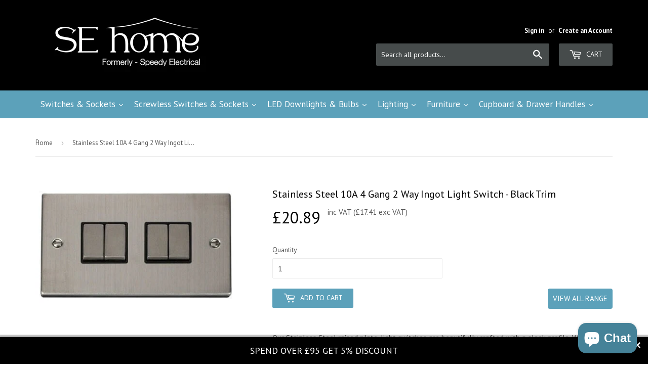

--- FILE ---
content_type: text/html; charset=utf-8
request_url: https://www.sehome.co.uk/products/stainless-steel-10a-4-gang-2-way-ingot-light-switch-black-trim
body_size: 59499
content:
  
<!doctype html>
<!--[if lt IE 7]><html class="no-js lt-ie9 lt-ie8 lt-ie7" lang="en"> <![endif]-->
<!--[if IE 7]><html class="no-js lt-ie9 lt-ie8" lang="en"> <![endif]-->
<!--[if IE 8]><html class="no-js lt-ie9" lang="en"> <![endif]-->
<!--[if IE 9 ]><html class="ie9 no-js"> <![endif]-->
<!--[if (gt IE 9)|!(IE)]><!--> <html class="no-touch no-js"> <!--<![endif]-->
<head>
	<!-- Added by AVADA SEO Suite -->
	

	<!-- /Added by AVADA SEO Suite -->

  
  
<script>
      
    </script>
<meta name="msvalidate.01" content="DA9B65C5BF5AFB44E43CB4FD40817388" />
  <!-- Basic page needs ================================================== -->
  <meta charset="utf-8">
  <meta http-equiv="X-UA-Compatible" content="IE=edge,chrome=1">
  <meta name="google-site-verification" content="_PAowOwg24gv54Ttis77f99LI-nZGEheOI13sCK0jzA" />

  
  <link rel="shortcut icon" href="//www.sehome.co.uk/cdn/shop/t/32/assets/favicon.png?v=87155676516779544621674485879" type="image/png" />
  

  <!-- Title and description ================================================== -->
  <title>
  Stainless Steel 10A 4 Gang 2 Way Ingot Light Switch - Black Trim &ndash; SE Home
  </title>


  
    <meta name="description" content="Our Stainless Steel raised plate, light switches are beautifully crafted with a sleek profile. With a choice of 2 way &amp; intermediate options available. Intermediate switch will enable 1 light to be operated by another switch located in a different area, i.e upstairs - downstairs hall. Stainless Steel light switch">
  

  <!-- Product meta ================================================== -->
  

  <meta property="og:type" content="product">
  <meta property="og:title" content="Stainless Steel 10A 4 Gang 2 Way Ingot Light Switch - Black Trim">
  <meta property="og:url" content="https://www.sehome.co.uk/products/stainless-steel-10a-4-gang-2-way-ingot-light-switch-black-trim">
  
  <meta property="og:image" content="http://www.sehome.co.uk/cdn/shop/products/VPSS414BK_pd_7e9220bf-057f-4b6c-9c3a-f4366effed59_1024x1024.jpg?v=1680555233">
  <meta property="og:image:secure_url" content="https://www.sehome.co.uk/cdn/shop/products/VPSS414BK_pd_7e9220bf-057f-4b6c-9c3a-f4366effed59_1024x1024.jpg?v=1680555233">
  
  <meta property="og:price:amount" content="20.89">
  <meta property="og:price:currency" content="GBP">


  
    <meta property="og:description" content="Our Stainless Steel raised plate, light switches are beautifully crafted with a sleek profile. With a choice of 2 way &amp; intermediate options available. Intermediate switch will enable 1 light to be operated by another switch located in a different area, i.e upstairs - downstairs hall. Stainless Steel light switch">
  

  <meta property="og:site_name" content="SE Home">

  


<meta name="twitter:card" content="summary">


  <meta name="twitter:card" content="product">
  <meta name="twitter:title" content="Stainless Steel 10A 4 Gang 2 Way Ingot Light Switch - Black Trim">
  <meta name="twitter:description" content="Our Stainless Steel raised plate, light switches are beautifully crafted with a sleek profile. With a choice of 2 way &amp;amp; intermediate options available. Intermediate switch will enable 1 light to be operated by another switch located in a different area, i.e upstairs - downstairs hall.Each plate has a subtle brushed vertical line effect down the plate.Plate Dimensions• 1 Gang Plate - (1 switch, 2 switch &amp;amp; 3 switch option) 88 x 88 x 8mm• 2 Gang Plate - (4 switch &amp;amp; 6 switch option) 148 x 88 x 8mm• Fits into a 25mm - 35mm standard UK wall back boxProduct Details• Finish: Stainless Steel• Supplied with colour coded fixing screws &amp;amp; plastic gasket• Full fitting instructions included• Stunning light switch &amp;amp; plug socket rangeAll Finishes Available:Polished Chrome, Satin Chrome, Antique Brass, Satin Brass, Polished Brass, Matt Black, Black Nickel, Pearl Nickel, Stainless Steel &amp;amp; Georgian Cast BrassLong-life design and unprecedented value for money make this the ultimate product for you. All items in this range are tested and approved to BS1363 offering assured quality and safety. For peace of mind these items come with a 10 Year Guarantee.">
  <meta name="twitter:image" content="https://www.sehome.co.uk/cdn/shop/products/VPSS414BK_pd_7e9220bf-057f-4b6c-9c3a-f4366effed59_large.jpg?v=1680555233">
  <meta name="twitter:image:width" content="480">
  <meta name="twitter:image:height" content="480">



  <!-- Helpers ================================================== -->
  <link rel="canonical" href="https://www.sehome.co.uk/products/stainless-steel-10a-4-gang-2-way-ingot-light-switch-black-trim">
  <meta name="viewport" content="width=device-width,initial-scale=1">

  

  <!-- CSS ================================================== -->
  <link href="//www.sehome.co.uk/cdn/shop/t/32/assets/timber.scss.css?v=161634444170209671061761749454" rel="stylesheet" type="text/css" media="all" />
  
  
  
  <link href="//fonts.googleapis.com/css?family=PT+Sans:400,700" rel="stylesheet" type="text/css" media="all" />


  


  



  <!-- Header hook for plugins ================================================== -->

  
  <script>window.performance && window.performance.mark && window.performance.mark('shopify.content_for_header.start');</script><meta name="google-site-verification" content="_PAowOwg24gv54Ttis77f99LI-nZGEheOI13sCK0jzA">
<meta name="facebook-domain-verification" content="dwf30qwrj1rhypxm0818l2c639puxj">
<meta name="facebook-domain-verification" content="duvp2wafq8ujfslwg37o81uwgy71n6">
<meta name="google-site-verification" content="aUEw6lpZEoe7q0zSiXaHCnXDqzBLhv8oV99kp0ZlVes">
<meta id="shopify-digital-wallet" name="shopify-digital-wallet" content="/13047303/digital_wallets/dialog">
<meta name="shopify-checkout-api-token" content="d8a81e6fcc246c4bd04623d56880bc1c">
<link rel="alternate" type="application/json+oembed" href="https://www.sehome.co.uk/products/stainless-steel-10a-4-gang-2-way-ingot-light-switch-black-trim.oembed">
<script async="async" src="/checkouts/internal/preloads.js?locale=en-GB"></script>
<link rel="preconnect" href="https://shop.app" crossorigin="anonymous">
<script async="async" src="https://shop.app/checkouts/internal/preloads.js?locale=en-GB&shop_id=13047303" crossorigin="anonymous"></script>
<script id="apple-pay-shop-capabilities" type="application/json">{"shopId":13047303,"countryCode":"GB","currencyCode":"GBP","merchantCapabilities":["supports3DS"],"merchantId":"gid:\/\/shopify\/Shop\/13047303","merchantName":"SE Home","requiredBillingContactFields":["postalAddress","email","phone"],"requiredShippingContactFields":["postalAddress","email","phone"],"shippingType":"shipping","supportedNetworks":["visa","maestro","masterCard","amex","discover","elo"],"total":{"type":"pending","label":"SE Home","amount":"1.00"},"shopifyPaymentsEnabled":true,"supportsSubscriptions":true}</script>
<script id="shopify-features" type="application/json">{"accessToken":"d8a81e6fcc246c4bd04623d56880bc1c","betas":["rich-media-storefront-analytics"],"domain":"www.sehome.co.uk","predictiveSearch":true,"shopId":13047303,"locale":"en"}</script>
<script>var Shopify = Shopify || {};
Shopify.shop = "speedy-electrical.myshopify.com";
Shopify.locale = "en";
Shopify.currency = {"active":"GBP","rate":"1.0"};
Shopify.country = "GB";
Shopify.theme = {"name":"05 Jan 2021","id":121134514261,"schema_name":null,"schema_version":null,"theme_store_id":null,"role":"main"};
Shopify.theme.handle = "null";
Shopify.theme.style = {"id":null,"handle":null};
Shopify.cdnHost = "www.sehome.co.uk/cdn";
Shopify.routes = Shopify.routes || {};
Shopify.routes.root = "/";</script>
<script type="module">!function(o){(o.Shopify=o.Shopify||{}).modules=!0}(window);</script>
<script>!function(o){function n(){var o=[];function n(){o.push(Array.prototype.slice.apply(arguments))}return n.q=o,n}var t=o.Shopify=o.Shopify||{};t.loadFeatures=n(),t.autoloadFeatures=n()}(window);</script>
<script>
  window.ShopifyPay = window.ShopifyPay || {};
  window.ShopifyPay.apiHost = "shop.app\/pay";
  window.ShopifyPay.redirectState = null;
</script>
<script id="shop-js-analytics" type="application/json">{"pageType":"product"}</script>
<script defer="defer" async type="module" src="//www.sehome.co.uk/cdn/shopifycloud/shop-js/modules/v2/client.init-shop-cart-sync_D0dqhulL.en.esm.js"></script>
<script defer="defer" async type="module" src="//www.sehome.co.uk/cdn/shopifycloud/shop-js/modules/v2/chunk.common_CpVO7qML.esm.js"></script>
<script type="module">
  await import("//www.sehome.co.uk/cdn/shopifycloud/shop-js/modules/v2/client.init-shop-cart-sync_D0dqhulL.en.esm.js");
await import("//www.sehome.co.uk/cdn/shopifycloud/shop-js/modules/v2/chunk.common_CpVO7qML.esm.js");

  window.Shopify.SignInWithShop?.initShopCartSync?.({"fedCMEnabled":true,"windoidEnabled":true});

</script>
<script>
  window.Shopify = window.Shopify || {};
  if (!window.Shopify.featureAssets) window.Shopify.featureAssets = {};
  window.Shopify.featureAssets['shop-js'] = {"shop-cart-sync":["modules/v2/client.shop-cart-sync_D9bwt38V.en.esm.js","modules/v2/chunk.common_CpVO7qML.esm.js"],"init-fed-cm":["modules/v2/client.init-fed-cm_BJ8NPuHe.en.esm.js","modules/v2/chunk.common_CpVO7qML.esm.js"],"init-shop-email-lookup-coordinator":["modules/v2/client.init-shop-email-lookup-coordinator_pVrP2-kG.en.esm.js","modules/v2/chunk.common_CpVO7qML.esm.js"],"shop-cash-offers":["modules/v2/client.shop-cash-offers_CNh7FWN-.en.esm.js","modules/v2/chunk.common_CpVO7qML.esm.js","modules/v2/chunk.modal_DKF6x0Jh.esm.js"],"init-shop-cart-sync":["modules/v2/client.init-shop-cart-sync_D0dqhulL.en.esm.js","modules/v2/chunk.common_CpVO7qML.esm.js"],"init-windoid":["modules/v2/client.init-windoid_DaoAelzT.en.esm.js","modules/v2/chunk.common_CpVO7qML.esm.js"],"shop-toast-manager":["modules/v2/client.shop-toast-manager_1DND8Tac.en.esm.js","modules/v2/chunk.common_CpVO7qML.esm.js"],"pay-button":["modules/v2/client.pay-button_CFeQi1r6.en.esm.js","modules/v2/chunk.common_CpVO7qML.esm.js"],"shop-button":["modules/v2/client.shop-button_Ca94MDdQ.en.esm.js","modules/v2/chunk.common_CpVO7qML.esm.js"],"shop-login-button":["modules/v2/client.shop-login-button_DPYNfp1Z.en.esm.js","modules/v2/chunk.common_CpVO7qML.esm.js","modules/v2/chunk.modal_DKF6x0Jh.esm.js"],"avatar":["modules/v2/client.avatar_BTnouDA3.en.esm.js"],"shop-follow-button":["modules/v2/client.shop-follow-button_BMKh4nJE.en.esm.js","modules/v2/chunk.common_CpVO7qML.esm.js","modules/v2/chunk.modal_DKF6x0Jh.esm.js"],"init-customer-accounts-sign-up":["modules/v2/client.init-customer-accounts-sign-up_CJXi5kRN.en.esm.js","modules/v2/client.shop-login-button_DPYNfp1Z.en.esm.js","modules/v2/chunk.common_CpVO7qML.esm.js","modules/v2/chunk.modal_DKF6x0Jh.esm.js"],"init-shop-for-new-customer-accounts":["modules/v2/client.init-shop-for-new-customer-accounts_BoBxkgWu.en.esm.js","modules/v2/client.shop-login-button_DPYNfp1Z.en.esm.js","modules/v2/chunk.common_CpVO7qML.esm.js","modules/v2/chunk.modal_DKF6x0Jh.esm.js"],"init-customer-accounts":["modules/v2/client.init-customer-accounts_DCuDTzpR.en.esm.js","modules/v2/client.shop-login-button_DPYNfp1Z.en.esm.js","modules/v2/chunk.common_CpVO7qML.esm.js","modules/v2/chunk.modal_DKF6x0Jh.esm.js"],"checkout-modal":["modules/v2/client.checkout-modal_U_3e4VxF.en.esm.js","modules/v2/chunk.common_CpVO7qML.esm.js","modules/v2/chunk.modal_DKF6x0Jh.esm.js"],"lead-capture":["modules/v2/client.lead-capture_DEgn0Z8u.en.esm.js","modules/v2/chunk.common_CpVO7qML.esm.js","modules/v2/chunk.modal_DKF6x0Jh.esm.js"],"shop-login":["modules/v2/client.shop-login_CoM5QKZ_.en.esm.js","modules/v2/chunk.common_CpVO7qML.esm.js","modules/v2/chunk.modal_DKF6x0Jh.esm.js"],"payment-terms":["modules/v2/client.payment-terms_BmrqWn8r.en.esm.js","modules/v2/chunk.common_CpVO7qML.esm.js","modules/v2/chunk.modal_DKF6x0Jh.esm.js"]};
</script>
<script>(function() {
  var isLoaded = false;
  function asyncLoad() {
    if (isLoaded) return;
    isLoaded = true;
    var urls = ["https:\/\/loox.io\/widget\/NkxFqKMuzI\/loox.1547643512137.js?shop=speedy-electrical.myshopify.com","\/\/full-page-zoom.product-image-zoom.com\/js\/core\/main.min.js?timestamp=1677330553\u0026shop=speedy-electrical.myshopify.com","https:\/\/s3.eu-west-1.amazonaws.com\/production-klarna-il-shopify-osm\/a6c5e37d3b587ca7438f15aa90b429b47085a035\/speedy-electrical.myshopify.com-1708611953179.js?shop=speedy-electrical.myshopify.com","https:\/\/cdn.seguno.com\/storefront.js?v=1.0.0\u0026id=dd1ee777e7064a9d80f16966763c901a\u0026bv=1762116817000\u0026cv=1730737739000\u0026shop=speedy-electrical.myshopify.com"];
    for (var i = 0; i < urls.length; i++) {
      var s = document.createElement('script');
      s.type = 'text/javascript';
      s.async = true;
      s.src = urls[i];
      var x = document.getElementsByTagName('script')[0];
      x.parentNode.insertBefore(s, x);
    }
  };
  if(window.attachEvent) {
    window.attachEvent('onload', asyncLoad);
  } else {
    window.addEventListener('load', asyncLoad, false);
  }
})();</script>
<script id="__st">var __st={"a":13047303,"offset":0,"reqid":"af7a9bbd-3ee5-4e78-9e94-5ea0ecc30ad5-1763769670","pageurl":"www.sehome.co.uk\/products\/stainless-steel-10a-4-gang-2-way-ingot-light-switch-black-trim","u":"dbe6cd727346","p":"product","rtyp":"product","rid":9246101255};</script>
<script>window.ShopifyPaypalV4VisibilityTracking = true;</script>
<script id="captcha-bootstrap">!function(){'use strict';const t='contact',e='account',n='new_comment',o=[[t,t],['blogs',n],['comments',n],[t,'customer']],c=[[e,'customer_login'],[e,'guest_login'],[e,'recover_customer_password'],[e,'create_customer']],r=t=>t.map((([t,e])=>`form[action*='/${t}']:not([data-nocaptcha='true']) input[name='form_type'][value='${e}']`)).join(','),a=t=>()=>t?[...document.querySelectorAll(t)].map((t=>t.form)):[];function s(){const t=[...o],e=r(t);return a(e)}const i='password',u='form_key',d=['recaptcha-v3-token','g-recaptcha-response','h-captcha-response',i],f=()=>{try{return window.sessionStorage}catch{return}},m='__shopify_v',_=t=>t.elements[u];function p(t,e,n=!1){try{const o=window.sessionStorage,c=JSON.parse(o.getItem(e)),{data:r}=function(t){const{data:e,action:n}=t;return t[m]||n?{data:e,action:n}:{data:t,action:n}}(c);for(const[e,n]of Object.entries(r))t.elements[e]&&(t.elements[e].value=n);n&&o.removeItem(e)}catch(o){console.error('form repopulation failed',{error:o})}}const l='form_type',E='cptcha';function T(t){t.dataset[E]=!0}const w=window,h=w.document,L='Shopify',v='ce_forms',y='captcha';let A=!1;((t,e)=>{const n=(g='f06e6c50-85a8-45c8-87d0-21a2b65856fe',I='https://cdn.shopify.com/shopifycloud/storefront-forms-hcaptcha/ce_storefront_forms_captcha_hcaptcha.v1.5.2.iife.js',D={infoText:'Protected by hCaptcha',privacyText:'Privacy',termsText:'Terms'},(t,e,n)=>{const o=w[L][v],c=o.bindForm;if(c)return c(t,g,e,D).then(n);var r;o.q.push([[t,g,e,D],n]),r=I,A||(h.body.append(Object.assign(h.createElement('script'),{id:'captcha-provider',async:!0,src:r})),A=!0)});var g,I,D;w[L]=w[L]||{},w[L][v]=w[L][v]||{},w[L][v].q=[],w[L][y]=w[L][y]||{},w[L][y].protect=function(t,e){n(t,void 0,e),T(t)},Object.freeze(w[L][y]),function(t,e,n,w,h,L){const[v,y,A,g]=function(t,e,n){const i=e?o:[],u=t?c:[],d=[...i,...u],f=r(d),m=r(i),_=r(d.filter((([t,e])=>n.includes(e))));return[a(f),a(m),a(_),s()]}(w,h,L),I=t=>{const e=t.target;return e instanceof HTMLFormElement?e:e&&e.form},D=t=>v().includes(t);t.addEventListener('submit',(t=>{const e=I(t);if(!e)return;const n=D(e)&&!e.dataset.hcaptchaBound&&!e.dataset.recaptchaBound,o=_(e),c=g().includes(e)&&(!o||!o.value);(n||c)&&t.preventDefault(),c&&!n&&(function(t){try{if(!f())return;!function(t){const e=f();if(!e)return;const n=_(t);if(!n)return;const o=n.value;o&&e.removeItem(o)}(t);const e=Array.from(Array(32),(()=>Math.random().toString(36)[2])).join('');!function(t,e){_(t)||t.append(Object.assign(document.createElement('input'),{type:'hidden',name:u})),t.elements[u].value=e}(t,e),function(t,e){const n=f();if(!n)return;const o=[...t.querySelectorAll(`input[type='${i}']`)].map((({name:t})=>t)),c=[...d,...o],r={};for(const[a,s]of new FormData(t).entries())c.includes(a)||(r[a]=s);n.setItem(e,JSON.stringify({[m]:1,action:t.action,data:r}))}(t,e)}catch(e){console.error('failed to persist form',e)}}(e),e.submit())}));const S=(t,e)=>{t&&!t.dataset[E]&&(n(t,e.some((e=>e===t))),T(t))};for(const o of['focusin','change'])t.addEventListener(o,(t=>{const e=I(t);D(e)&&S(e,y())}));const B=e.get('form_key'),M=e.get(l),P=B&&M;t.addEventListener('DOMContentLoaded',(()=>{const t=y();if(P)for(const e of t)e.elements[l].value===M&&p(e,B);[...new Set([...A(),...v().filter((t=>'true'===t.dataset.shopifyCaptcha))])].forEach((e=>S(e,t)))}))}(h,new URLSearchParams(w.location.search),n,t,e,['guest_login'])})(!0,!0)}();</script>
<script integrity="sha256-52AcMU7V7pcBOXWImdc/TAGTFKeNjmkeM1Pvks/DTgc=" data-source-attribution="shopify.loadfeatures" defer="defer" src="//www.sehome.co.uk/cdn/shopifycloud/storefront/assets/storefront/load_feature-81c60534.js" crossorigin="anonymous"></script>
<script crossorigin="anonymous" defer="defer" src="//www.sehome.co.uk/cdn/shopifycloud/storefront/assets/shopify_pay/storefront-65b4c6d7.js?v=20250812"></script>
<script data-source-attribution="shopify.dynamic_checkout.dynamic.init">var Shopify=Shopify||{};Shopify.PaymentButton=Shopify.PaymentButton||{isStorefrontPortableWallets:!0,init:function(){window.Shopify.PaymentButton.init=function(){};var t=document.createElement("script");t.src="https://www.sehome.co.uk/cdn/shopifycloud/portable-wallets/latest/portable-wallets.en.js",t.type="module",document.head.appendChild(t)}};
</script>
<script data-source-attribution="shopify.dynamic_checkout.buyer_consent">
  function portableWalletsHideBuyerConsent(e){var t=document.getElementById("shopify-buyer-consent"),n=document.getElementById("shopify-subscription-policy-button");t&&n&&(t.classList.add("hidden"),t.setAttribute("aria-hidden","true"),n.removeEventListener("click",e))}function portableWalletsShowBuyerConsent(e){var t=document.getElementById("shopify-buyer-consent"),n=document.getElementById("shopify-subscription-policy-button");t&&n&&(t.classList.remove("hidden"),t.removeAttribute("aria-hidden"),n.addEventListener("click",e))}window.Shopify?.PaymentButton&&(window.Shopify.PaymentButton.hideBuyerConsent=portableWalletsHideBuyerConsent,window.Shopify.PaymentButton.showBuyerConsent=portableWalletsShowBuyerConsent);
</script>
<script data-source-attribution="shopify.dynamic_checkout.cart.bootstrap">document.addEventListener("DOMContentLoaded",(function(){function t(){return document.querySelector("shopify-accelerated-checkout-cart, shopify-accelerated-checkout")}if(t())Shopify.PaymentButton.init();else{new MutationObserver((function(e,n){t()&&(Shopify.PaymentButton.init(),n.disconnect())})).observe(document.body,{childList:!0,subtree:!0})}}));
</script>
<script id='scb4127' type='text/javascript' async='' src='https://www.sehome.co.uk/cdn/shopifycloud/privacy-banner/storefront-banner.js'></script><link id="shopify-accelerated-checkout-styles" rel="stylesheet" media="screen" href="https://www.sehome.co.uk/cdn/shopifycloud/portable-wallets/latest/accelerated-checkout-backwards-compat.css" crossorigin="anonymous">
<style id="shopify-accelerated-checkout-cart">
        #shopify-buyer-consent {
  margin-top: 1em;
  display: inline-block;
  width: 100%;
}

#shopify-buyer-consent.hidden {
  display: none;
}

#shopify-subscription-policy-button {
  background: none;
  border: none;
  padding: 0;
  text-decoration: underline;
  font-size: inherit;
  cursor: pointer;
}

#shopify-subscription-policy-button::before {
  box-shadow: none;
}

      </style>

<script>window.performance && window.performance.mark && window.performance.mark('shopify.content_for_header.end');</script>

  

<!--[if lt IE 9]>
<script src="//cdnjs.cloudflare.com/ajax/libs/html5shiv/3.7.2/html5shiv.min.js" type="text/javascript"></script>
<script src="//www.sehome.co.uk/cdn/shop/t/32/assets/respond.min.js?v=52248677837542619231640020211" type="text/javascript"></script>
<link href="//www.sehome.co.uk/cdn/shop/t/32/assets/respond-proxy.html" id="respond-proxy" rel="respond-proxy" />
<link href="//www.sehome.co.uk/search?q=cb814282eb2979ac52e632c22453eed0" id="respond-redirect" rel="respond-redirect" />
<script src="//www.sehome.co.uk/search?q=cb814282eb2979ac52e632c22453eed0" type="text/javascript"></script>
<![endif]-->
<!--[if (lte IE 9) ]><script src="//www.sehome.co.uk/cdn/shop/t/32/assets/match-media.min.js?v=159635276924582161481640020161" type="text/javascript"></script><![endif]-->





  
  
  

  <script src="//ajax.googleapis.com/ajax/libs/jquery/1.11.0/jquery.min.js" type="text/javascript"></script>
  <script src="//www.sehome.co.uk/cdn/shop/t/32/assets/modernizr.min.js?v=26620055551102246001640020163" type="text/javascript"></script>

  





  <link href="//www.sehome.co.uk/cdn/shop/t/32/assets/scm-product-label.css?v=12074897745735074611673879985" rel="stylesheet" type="text/css" media="all" />


<script>
if ((typeof SECOMAPP) == 'undefined') {
    var SECOMAPP = {};
}
if ((typeof SECOMAPP.pl) == 'undefined') {
    SECOMAPP.pl = {};
}








SECOMAPP.page = 'product';
SECOMAPP.pl.product = {
    id: 9246101255,
    published_at: "2016-10-14 18:26:26 +0100",
    price: 2089,  
    tags: ["All Black Inserts","Switches"], 
    variants: [  {
        id: 32416542215,
        price: 2089  ,
        inventory_quantity: -5   ,
        weight: 250  ,
        sku: 'VPSS414BK'  } 
        
    ],
    collections: [  5060100107,  2369093643,  5060132875,  269256949845,  393054855,  283863495,  ]
};
</script>



    
         <script src="//www.sehome.co.uk/cdn/shop/t/32/assets/scm-product-label.js?v=138684204699692076871673879984" type="text/javascript"></script>
    


                  <script src="//www.sehome.co.uk/cdn/shop/t/32/assets/bss-file-configdata.js?v=148089471651796208161673881594" type="text/javascript"></script><script>
              if (typeof BSS_PL == 'undefined') {
                  var BSS_PL = {};
              }
              
              var bssPlApiServer = "https://product-labels-pro.bsscommerce.com";
              BSS_PL.customerTags = 'null';
              BSS_PL.configData = configDatas;
              BSS_PL.storeId = 31485;
              BSS_PL.currentPlan = "false";
              BSS_PL.storeIdCustomOld = "10678";
              BSS_PL.storeIdOldWIthPriority = "12200";
              BSS_PL.apiServerProduction = "https://product-labels-pro.bsscommerce.com";
              
              BSS_PL.integration = {"laiReview":{"status":0,"config":[]}}
              </script>
          <style>
.homepage-slideshow .slick-slide .bss_pl_img {
    visibility: hidden !important;
}
</style><script>function fixBugForStores($, BSS_PL, parent, page, htmlLabel) { return false;}</script>
                    
	<script>var loox_global_hash = '1761408086782';</script><script>var loox_floating_widget = {"active":true,"rtl":false,"position":"right","button_text":"Customer Reviews","button_bg_color":"ecc373","button_text_color":"FFFFFF","display_on_home_page":true,"display_on_product_page":true,"display_on_cart_page":false,"display_on_other_pages":true,"hide_on_mobile":false,"orientation":"default"};
</script><style>.loox-reviews-default { max-width: 1200px; margin: 0 auto; }.loox-rating .loox-icon { color:#5ca1ba; }
:root { --lxs-rating-icon-color: #5ca1ba; }</style>


<!-- BEGIN app block: shopify://apps/pagefly-page-builder/blocks/app-embed/83e179f7-59a0-4589-8c66-c0dddf959200 -->

<!-- BEGIN app snippet: pagefly-cro-ab-testing-main -->







<script>
  ;(function () {
    const url = new URL(window.location)
    const viewParam = url.searchParams.get('view')
    if (viewParam && viewParam.includes('variant-pf-')) {
      url.searchParams.set('pf_v', viewParam)
      url.searchParams.delete('view')
      window.history.replaceState({}, '', url)
    }
  })()
</script>



<script type='module'>
  
  window.PAGEFLY_CRO = window.PAGEFLY_CRO || {}

  window.PAGEFLY_CRO['data_debug'] = {
    original_template_suffix: "all_products",
    allow_ab_test: false,
    ab_test_start_time: 0,
    ab_test_end_time: 0,
    today_date_time: 1763769670000,
  }
  window.PAGEFLY_CRO['GA4'] = { enabled: false}
</script>

<!-- END app snippet -->








  <script src='https://cdn.shopify.com/extensions/019aa04a-98e2-7618-8629-4c7b811b3715/pagefly-page-builder-198/assets/pagefly-helper.js' defer='defer'></script>

  <script src='https://cdn.shopify.com/extensions/019aa04a-98e2-7618-8629-4c7b811b3715/pagefly-page-builder-198/assets/pagefly-general-helper.js' defer='defer'></script>

  <script src='https://cdn.shopify.com/extensions/019aa04a-98e2-7618-8629-4c7b811b3715/pagefly-page-builder-198/assets/pagefly-snap-slider.js' defer='defer'></script>

  <script src='https://cdn.shopify.com/extensions/019aa04a-98e2-7618-8629-4c7b811b3715/pagefly-page-builder-198/assets/pagefly-slideshow-v3.js' defer='defer'></script>

  <script src='https://cdn.shopify.com/extensions/019aa04a-98e2-7618-8629-4c7b811b3715/pagefly-page-builder-198/assets/pagefly-slideshow-v4.js' defer='defer'></script>

  <script src='https://cdn.shopify.com/extensions/019aa04a-98e2-7618-8629-4c7b811b3715/pagefly-page-builder-198/assets/pagefly-glider.js' defer='defer'></script>

  <script src='https://cdn.shopify.com/extensions/019aa04a-98e2-7618-8629-4c7b811b3715/pagefly-page-builder-198/assets/pagefly-slideshow-v1-v2.js' defer='defer'></script>

  <script src='https://cdn.shopify.com/extensions/019aa04a-98e2-7618-8629-4c7b811b3715/pagefly-page-builder-198/assets/pagefly-product-media.js' defer='defer'></script>

  <script src='https://cdn.shopify.com/extensions/019aa04a-98e2-7618-8629-4c7b811b3715/pagefly-page-builder-198/assets/pagefly-product.js' defer='defer'></script>


<script id='pagefly-helper-data' type='application/json'>
  {
    "page_optimization": {
      "assets_prefetching": false
    },
    "elements_asset_mapper": {
      "Accordion": "https://cdn.shopify.com/extensions/019aa04a-98e2-7618-8629-4c7b811b3715/pagefly-page-builder-198/assets/pagefly-accordion.js",
      "Accordion3": "https://cdn.shopify.com/extensions/019aa04a-98e2-7618-8629-4c7b811b3715/pagefly-page-builder-198/assets/pagefly-accordion3.js",
      "CountDown": "https://cdn.shopify.com/extensions/019aa04a-98e2-7618-8629-4c7b811b3715/pagefly-page-builder-198/assets/pagefly-countdown.js",
      "GMap1": "https://cdn.shopify.com/extensions/019aa04a-98e2-7618-8629-4c7b811b3715/pagefly-page-builder-198/assets/pagefly-gmap.js",
      "GMap2": "https://cdn.shopify.com/extensions/019aa04a-98e2-7618-8629-4c7b811b3715/pagefly-page-builder-198/assets/pagefly-gmap.js",
      "GMapBasicV2": "https://cdn.shopify.com/extensions/019aa04a-98e2-7618-8629-4c7b811b3715/pagefly-page-builder-198/assets/pagefly-gmap.js",
      "GMapAdvancedV2": "https://cdn.shopify.com/extensions/019aa04a-98e2-7618-8629-4c7b811b3715/pagefly-page-builder-198/assets/pagefly-gmap.js",
      "HTML.Video": "https://cdn.shopify.com/extensions/019aa04a-98e2-7618-8629-4c7b811b3715/pagefly-page-builder-198/assets/pagefly-htmlvideo.js",
      "HTML.Video2": "https://cdn.shopify.com/extensions/019aa04a-98e2-7618-8629-4c7b811b3715/pagefly-page-builder-198/assets/pagefly-htmlvideo2.js",
      "HTML.Video3": "https://cdn.shopify.com/extensions/019aa04a-98e2-7618-8629-4c7b811b3715/pagefly-page-builder-198/assets/pagefly-htmlvideo2.js",
      "BackgroundVideo": "https://cdn.shopify.com/extensions/019aa04a-98e2-7618-8629-4c7b811b3715/pagefly-page-builder-198/assets/pagefly-htmlvideo2.js",
      "Instagram": "https://cdn.shopify.com/extensions/019aa04a-98e2-7618-8629-4c7b811b3715/pagefly-page-builder-198/assets/pagefly-instagram.js",
      "Instagram2": "https://cdn.shopify.com/extensions/019aa04a-98e2-7618-8629-4c7b811b3715/pagefly-page-builder-198/assets/pagefly-instagram.js",
      "Insta3": "https://cdn.shopify.com/extensions/019aa04a-98e2-7618-8629-4c7b811b3715/pagefly-page-builder-198/assets/pagefly-instagram3.js",
      "Tabs": "https://cdn.shopify.com/extensions/019aa04a-98e2-7618-8629-4c7b811b3715/pagefly-page-builder-198/assets/pagefly-tab.js",
      "Tabs3": "https://cdn.shopify.com/extensions/019aa04a-98e2-7618-8629-4c7b811b3715/pagefly-page-builder-198/assets/pagefly-tab3.js",
      "ProductBox": "https://cdn.shopify.com/extensions/019aa04a-98e2-7618-8629-4c7b811b3715/pagefly-page-builder-198/assets/pagefly-cart.js",
      "FBPageBox2": "https://cdn.shopify.com/extensions/019aa04a-98e2-7618-8629-4c7b811b3715/pagefly-page-builder-198/assets/pagefly-facebook.js",
      "FBLikeButton2": "https://cdn.shopify.com/extensions/019aa04a-98e2-7618-8629-4c7b811b3715/pagefly-page-builder-198/assets/pagefly-facebook.js",
      "TwitterFeed2": "https://cdn.shopify.com/extensions/019aa04a-98e2-7618-8629-4c7b811b3715/pagefly-page-builder-198/assets/pagefly-twitter.js",
      "Paragraph4": "https://cdn.shopify.com/extensions/019aa04a-98e2-7618-8629-4c7b811b3715/pagefly-page-builder-198/assets/pagefly-paragraph4.js",

      "AliReviews": "https://cdn.shopify.com/extensions/019aa04a-98e2-7618-8629-4c7b811b3715/pagefly-page-builder-198/assets/pagefly-3rd-elements.js",
      "BackInStock": "https://cdn.shopify.com/extensions/019aa04a-98e2-7618-8629-4c7b811b3715/pagefly-page-builder-198/assets/pagefly-3rd-elements.js",
      "GloboBackInStock": "https://cdn.shopify.com/extensions/019aa04a-98e2-7618-8629-4c7b811b3715/pagefly-page-builder-198/assets/pagefly-3rd-elements.js",
      "GrowaveWishlist": "https://cdn.shopify.com/extensions/019aa04a-98e2-7618-8629-4c7b811b3715/pagefly-page-builder-198/assets/pagefly-3rd-elements.js",
      "InfiniteOptionsShopPad": "https://cdn.shopify.com/extensions/019aa04a-98e2-7618-8629-4c7b811b3715/pagefly-page-builder-198/assets/pagefly-3rd-elements.js",
      "InkybayProductPersonalizer": "https://cdn.shopify.com/extensions/019aa04a-98e2-7618-8629-4c7b811b3715/pagefly-page-builder-198/assets/pagefly-3rd-elements.js",
      "LimeSpot": "https://cdn.shopify.com/extensions/019aa04a-98e2-7618-8629-4c7b811b3715/pagefly-page-builder-198/assets/pagefly-3rd-elements.js",
      "Loox": "https://cdn.shopify.com/extensions/019aa04a-98e2-7618-8629-4c7b811b3715/pagefly-page-builder-198/assets/pagefly-3rd-elements.js",
      "Opinew": "https://cdn.shopify.com/extensions/019aa04a-98e2-7618-8629-4c7b811b3715/pagefly-page-builder-198/assets/pagefly-3rd-elements.js",
      "Powr": "https://cdn.shopify.com/extensions/019aa04a-98e2-7618-8629-4c7b811b3715/pagefly-page-builder-198/assets/pagefly-3rd-elements.js",
      "ProductReviews": "https://cdn.shopify.com/extensions/019aa04a-98e2-7618-8629-4c7b811b3715/pagefly-page-builder-198/assets/pagefly-3rd-elements.js",
      "PushOwl": "https://cdn.shopify.com/extensions/019aa04a-98e2-7618-8629-4c7b811b3715/pagefly-page-builder-198/assets/pagefly-3rd-elements.js",
      "ReCharge": "https://cdn.shopify.com/extensions/019aa04a-98e2-7618-8629-4c7b811b3715/pagefly-page-builder-198/assets/pagefly-3rd-elements.js",
      "Rivyo": "https://cdn.shopify.com/extensions/019aa04a-98e2-7618-8629-4c7b811b3715/pagefly-page-builder-198/assets/pagefly-3rd-elements.js",
      "TrackingMore": "https://cdn.shopify.com/extensions/019aa04a-98e2-7618-8629-4c7b811b3715/pagefly-page-builder-198/assets/pagefly-3rd-elements.js",
      "Vitals": "https://cdn.shopify.com/extensions/019aa04a-98e2-7618-8629-4c7b811b3715/pagefly-page-builder-198/assets/pagefly-3rd-elements.js",
      "Wiser": "https://cdn.shopify.com/extensions/019aa04a-98e2-7618-8629-4c7b811b3715/pagefly-page-builder-198/assets/pagefly-3rd-elements.js"
    },
    "custom_elements_mapper": {
      "pf-click-action-element": "https://cdn.shopify.com/extensions/019aa04a-98e2-7618-8629-4c7b811b3715/pagefly-page-builder-198/assets/pagefly-click-action-element.js",
      "pf-dialog-element": "https://cdn.shopify.com/extensions/019aa04a-98e2-7618-8629-4c7b811b3715/pagefly-page-builder-198/assets/pagefly-dialog-element.js"
    }
  }
</script>


<!-- END app block --><!-- BEGIN app block: shopify://apps/simprosys-google-shopping-feed/blocks/core_settings_block/1f0b859e-9fa6-4007-97e8-4513aff5ff3b --><!-- BEGIN: GSF App Core Tags & Scripts by Simprosys Google Shopping Feed -->









<!-- END: GSF App Core Tags & Scripts by Simprosys Google Shopping Feed -->
<!-- END app block --><script src="https://cdn.shopify.com/extensions/7bc9bb47-adfa-4267-963e-cadee5096caf/inbox-1252/assets/inbox-chat-loader.js" type="text/javascript" defer="defer"></script>
<link href="https://monorail-edge.shopifysvc.com" rel="dns-prefetch">
<script>(function(){if ("sendBeacon" in navigator && "performance" in window) {try {var session_token_from_headers = performance.getEntriesByType('navigation')[0].serverTiming.find(x => x.name == '_s').description;} catch {var session_token_from_headers = undefined;}var session_cookie_matches = document.cookie.match(/_shopify_s=([^;]*)/);var session_token_from_cookie = session_cookie_matches && session_cookie_matches.length === 2 ? session_cookie_matches[1] : "";var session_token = session_token_from_headers || session_token_from_cookie || "";function handle_abandonment_event(e) {var entries = performance.getEntries().filter(function(entry) {return /monorail-edge.shopifysvc.com/.test(entry.name);});if (!window.abandonment_tracked && entries.length === 0) {window.abandonment_tracked = true;var currentMs = Date.now();var navigation_start = performance.timing.navigationStart;var payload = {shop_id: 13047303,url: window.location.href,navigation_start,duration: currentMs - navigation_start,session_token,page_type: "product"};window.navigator.sendBeacon("https://monorail-edge.shopifysvc.com/v1/produce", JSON.stringify({schema_id: "online_store_buyer_site_abandonment/1.1",payload: payload,metadata: {event_created_at_ms: currentMs,event_sent_at_ms: currentMs}}));}}window.addEventListener('pagehide', handle_abandonment_event);}}());</script>
<script id="web-pixels-manager-setup">(function e(e,d,r,n,o){if(void 0===o&&(o={}),!Boolean(null===(a=null===(i=window.Shopify)||void 0===i?void 0:i.analytics)||void 0===a?void 0:a.replayQueue)){var i,a;window.Shopify=window.Shopify||{};var t=window.Shopify;t.analytics=t.analytics||{};var s=t.analytics;s.replayQueue=[],s.publish=function(e,d,r){return s.replayQueue.push([e,d,r]),!0};try{self.performance.mark("wpm:start")}catch(e){}var l=function(){var e={modern:/Edge?\/(1{2}[4-9]|1[2-9]\d|[2-9]\d{2}|\d{4,})\.\d+(\.\d+|)|Firefox\/(1{2}[4-9]|1[2-9]\d|[2-9]\d{2}|\d{4,})\.\d+(\.\d+|)|Chrom(ium|e)\/(9{2}|\d{3,})\.\d+(\.\d+|)|(Maci|X1{2}).+ Version\/(15\.\d+|(1[6-9]|[2-9]\d|\d{3,})\.\d+)([,.]\d+|)( \(\w+\)|)( Mobile\/\w+|) Safari\/|Chrome.+OPR\/(9{2}|\d{3,})\.\d+\.\d+|(CPU[ +]OS|iPhone[ +]OS|CPU[ +]iPhone|CPU IPhone OS|CPU iPad OS)[ +]+(15[._]\d+|(1[6-9]|[2-9]\d|\d{3,})[._]\d+)([._]\d+|)|Android:?[ /-](13[3-9]|1[4-9]\d|[2-9]\d{2}|\d{4,})(\.\d+|)(\.\d+|)|Android.+Firefox\/(13[5-9]|1[4-9]\d|[2-9]\d{2}|\d{4,})\.\d+(\.\d+|)|Android.+Chrom(ium|e)\/(13[3-9]|1[4-9]\d|[2-9]\d{2}|\d{4,})\.\d+(\.\d+|)|SamsungBrowser\/([2-9]\d|\d{3,})\.\d+/,legacy:/Edge?\/(1[6-9]|[2-9]\d|\d{3,})\.\d+(\.\d+|)|Firefox\/(5[4-9]|[6-9]\d|\d{3,})\.\d+(\.\d+|)|Chrom(ium|e)\/(5[1-9]|[6-9]\d|\d{3,})\.\d+(\.\d+|)([\d.]+$|.*Safari\/(?![\d.]+ Edge\/[\d.]+$))|(Maci|X1{2}).+ Version\/(10\.\d+|(1[1-9]|[2-9]\d|\d{3,})\.\d+)([,.]\d+|)( \(\w+\)|)( Mobile\/\w+|) Safari\/|Chrome.+OPR\/(3[89]|[4-9]\d|\d{3,})\.\d+\.\d+|(CPU[ +]OS|iPhone[ +]OS|CPU[ +]iPhone|CPU IPhone OS|CPU iPad OS)[ +]+(10[._]\d+|(1[1-9]|[2-9]\d|\d{3,})[._]\d+)([._]\d+|)|Android:?[ /-](13[3-9]|1[4-9]\d|[2-9]\d{2}|\d{4,})(\.\d+|)(\.\d+|)|Mobile Safari.+OPR\/([89]\d|\d{3,})\.\d+\.\d+|Android.+Firefox\/(13[5-9]|1[4-9]\d|[2-9]\d{2}|\d{4,})\.\d+(\.\d+|)|Android.+Chrom(ium|e)\/(13[3-9]|1[4-9]\d|[2-9]\d{2}|\d{4,})\.\d+(\.\d+|)|Android.+(UC? ?Browser|UCWEB|U3)[ /]?(15\.([5-9]|\d{2,})|(1[6-9]|[2-9]\d|\d{3,})\.\d+)\.\d+|SamsungBrowser\/(5\.\d+|([6-9]|\d{2,})\.\d+)|Android.+MQ{2}Browser\/(14(\.(9|\d{2,})|)|(1[5-9]|[2-9]\d|\d{3,})(\.\d+|))(\.\d+|)|K[Aa][Ii]OS\/(3\.\d+|([4-9]|\d{2,})\.\d+)(\.\d+|)/},d=e.modern,r=e.legacy,n=navigator.userAgent;return n.match(d)?"modern":n.match(r)?"legacy":"unknown"}(),u="modern"===l?"modern":"legacy",c=(null!=n?n:{modern:"",legacy:""})[u],f=function(e){return[e.baseUrl,"/wpm","/b",e.hashVersion,"modern"===e.buildTarget?"m":"l",".js"].join("")}({baseUrl:d,hashVersion:r,buildTarget:u}),m=function(e){var d=e.version,r=e.bundleTarget,n=e.surface,o=e.pageUrl,i=e.monorailEndpoint;return{emit:function(e){var a=e.status,t=e.errorMsg,s=(new Date).getTime(),l=JSON.stringify({metadata:{event_sent_at_ms:s},events:[{schema_id:"web_pixels_manager_load/3.1",payload:{version:d,bundle_target:r,page_url:o,status:a,surface:n,error_msg:t},metadata:{event_created_at_ms:s}}]});if(!i)return console&&console.warn&&console.warn("[Web Pixels Manager] No Monorail endpoint provided, skipping logging."),!1;try{return self.navigator.sendBeacon.bind(self.navigator)(i,l)}catch(e){}var u=new XMLHttpRequest;try{return u.open("POST",i,!0),u.setRequestHeader("Content-Type","text/plain"),u.send(l),!0}catch(e){return console&&console.warn&&console.warn("[Web Pixels Manager] Got an unhandled error while logging to Monorail."),!1}}}}({version:r,bundleTarget:l,surface:e.surface,pageUrl:self.location.href,monorailEndpoint:e.monorailEndpoint});try{o.browserTarget=l,function(e){var d=e.src,r=e.async,n=void 0===r||r,o=e.onload,i=e.onerror,a=e.sri,t=e.scriptDataAttributes,s=void 0===t?{}:t,l=document.createElement("script"),u=document.querySelector("head"),c=document.querySelector("body");if(l.async=n,l.src=d,a&&(l.integrity=a,l.crossOrigin="anonymous"),s)for(var f in s)if(Object.prototype.hasOwnProperty.call(s,f))try{l.dataset[f]=s[f]}catch(e){}if(o&&l.addEventListener("load",o),i&&l.addEventListener("error",i),u)u.appendChild(l);else{if(!c)throw new Error("Did not find a head or body element to append the script");c.appendChild(l)}}({src:f,async:!0,onload:function(){if(!function(){var e,d;return Boolean(null===(d=null===(e=window.Shopify)||void 0===e?void 0:e.analytics)||void 0===d?void 0:d.initialized)}()){var d=window.webPixelsManager.init(e)||void 0;if(d){var r=window.Shopify.analytics;r.replayQueue.forEach((function(e){var r=e[0],n=e[1],o=e[2];d.publishCustomEvent(r,n,o)})),r.replayQueue=[],r.publish=d.publishCustomEvent,r.visitor=d.visitor,r.initialized=!0}}},onerror:function(){return m.emit({status:"failed",errorMsg:"".concat(f," has failed to load")})},sri:function(e){var d=/^sha384-[A-Za-z0-9+/=]+$/;return"string"==typeof e&&d.test(e)}(c)?c:"",scriptDataAttributes:o}),m.emit({status:"loading"})}catch(e){m.emit({status:"failed",errorMsg:(null==e?void 0:e.message)||"Unknown error"})}}})({shopId: 13047303,storefrontBaseUrl: "https://www.sehome.co.uk",extensionsBaseUrl: "https://extensions.shopifycdn.com/cdn/shopifycloud/web-pixels-manager",monorailEndpoint: "https://monorail-edge.shopifysvc.com/unstable/produce_batch",surface: "storefront-renderer",enabledBetaFlags: ["2dca8a86"],webPixelsConfigList: [{"id":"2169995645","configuration":"{\"focusDuration\":\"3\"}","eventPayloadVersion":"v1","runtimeContext":"STRICT","scriptVersion":"5267644d2647fc677b620ee257b1625c","type":"APP","apiClientId":1743893,"privacyPurposes":["ANALYTICS","SALE_OF_DATA"],"dataSharingAdjustments":{"protectedCustomerApprovalScopes":["read_customer_personal_data"]}},{"id":"1984364925","configuration":"{\"account_ID\":\"27263\",\"google_analytics_tracking_tag\":\"1\",\"measurement_id\":\"2\",\"api_secret\":\"3\",\"shop_settings\":\"{\\\"custom_pixel_script\\\":\\\"https:\\\\\\\/\\\\\\\/storage.googleapis.com\\\\\\\/gsf-scripts\\\\\\\/custom-pixels\\\\\\\/speedy-electrical.js\\\"}\"}","eventPayloadVersion":"v1","runtimeContext":"LAX","scriptVersion":"c6b888297782ed4a1cba19cda43d6625","type":"APP","apiClientId":1558137,"privacyPurposes":[],"dataSharingAdjustments":{"protectedCustomerApprovalScopes":["read_customer_address","read_customer_email","read_customer_name","read_customer_personal_data","read_customer_phone"]}},{"id":"930840957","configuration":"{\"config\":\"{\\\"pixel_id\\\":\\\"AW-1062859711\\\",\\\"target_country\\\":\\\"GB\\\",\\\"gtag_events\\\":[{\\\"type\\\":\\\"search\\\",\\\"action_label\\\":\\\"AW-1062859711\\\/TsJACOSy7osBEL_n5_oD\\\"},{\\\"type\\\":\\\"begin_checkout\\\",\\\"action_label\\\":\\\"AW-1062859711\\\/3Pl9COGy7osBEL_n5_oD\\\"},{\\\"type\\\":\\\"view_item\\\",\\\"action_label\\\":[\\\"AW-1062859711\\\/PANXCNuy7osBEL_n5_oD\\\",\\\"MC-18KJJFGWW1\\\"]},{\\\"type\\\":\\\"purchase\\\",\\\"action_label\\\":[\\\"AW-1062859711\\\/trreCNiy7osBEL_n5_oD\\\",\\\"MC-18KJJFGWW1\\\"]},{\\\"type\\\":\\\"page_view\\\",\\\"action_label\\\":[\\\"AW-1062859711\\\/nh87CNWy7osBEL_n5_oD\\\",\\\"MC-18KJJFGWW1\\\"]},{\\\"type\\\":\\\"add_payment_info\\\",\\\"action_label\\\":\\\"AW-1062859711\\\/7g62COey7osBEL_n5_oD\\\"},{\\\"type\\\":\\\"add_to_cart\\\",\\\"action_label\\\":\\\"AW-1062859711\\\/lxuVCN6y7osBEL_n5_oD\\\"}],\\\"enable_monitoring_mode\\\":false}\"}","eventPayloadVersion":"v1","runtimeContext":"OPEN","scriptVersion":"b2a88bafab3e21179ed38636efcd8a93","type":"APP","apiClientId":1780363,"privacyPurposes":[],"dataSharingAdjustments":{"protectedCustomerApprovalScopes":["read_customer_address","read_customer_email","read_customer_name","read_customer_personal_data","read_customer_phone"]}},{"id":"205193493","configuration":"{\"pixel_id\":\"244926307483973\",\"pixel_type\":\"facebook_pixel\",\"metaapp_system_user_token\":\"-\"}","eventPayloadVersion":"v1","runtimeContext":"OPEN","scriptVersion":"ca16bc87fe92b6042fbaa3acc2fbdaa6","type":"APP","apiClientId":2329312,"privacyPurposes":["ANALYTICS","MARKETING","SALE_OF_DATA"],"dataSharingAdjustments":{"protectedCustomerApprovalScopes":["read_customer_address","read_customer_email","read_customer_name","read_customer_personal_data","read_customer_phone"]}},{"id":"143163669","configuration":"{\"tagID\":\"2613635074878\"}","eventPayloadVersion":"v1","runtimeContext":"STRICT","scriptVersion":"18031546ee651571ed29edbe71a3550b","type":"APP","apiClientId":3009811,"privacyPurposes":["ANALYTICS","MARKETING","SALE_OF_DATA"],"dataSharingAdjustments":{"protectedCustomerApprovalScopes":["read_customer_address","read_customer_email","read_customer_name","read_customer_personal_data","read_customer_phone"]}},{"id":"213877117","eventPayloadVersion":"1","runtimeContext":"LAX","scriptVersion":"1","type":"CUSTOM","privacyPurposes":["SALE_OF_DATA"],"name":"Customer Privacy"},{"id":"shopify-app-pixel","configuration":"{}","eventPayloadVersion":"v1","runtimeContext":"STRICT","scriptVersion":"0450","apiClientId":"shopify-pixel","type":"APP","privacyPurposes":["ANALYTICS","MARKETING"]},{"id":"shopify-custom-pixel","eventPayloadVersion":"v1","runtimeContext":"LAX","scriptVersion":"0450","apiClientId":"shopify-pixel","type":"CUSTOM","privacyPurposes":["ANALYTICS","MARKETING"]}],isMerchantRequest: false,initData: {"shop":{"name":"SE Home","paymentSettings":{"currencyCode":"GBP"},"myshopifyDomain":"speedy-electrical.myshopify.com","countryCode":"GB","storefrontUrl":"https:\/\/www.sehome.co.uk"},"customer":null,"cart":null,"checkout":null,"productVariants":[{"price":{"amount":20.89,"currencyCode":"GBP"},"product":{"title":"Stainless Steel 10A 4 Gang 2 Way Ingot Light Switch - Black Trim","vendor":"Click","id":"9246101255","untranslatedTitle":"Stainless Steel 10A 4 Gang 2 Way Ingot Light Switch - Black Trim","url":"\/products\/stainless-steel-10a-4-gang-2-way-ingot-light-switch-black-trim","type":"Stainless Steel - Black Inserts"},"id":"32416542215","image":{"src":"\/\/www.sehome.co.uk\/cdn\/shop\/products\/VPSS414BK_pd_7e9220bf-057f-4b6c-9c3a-f4366effed59.jpg?v=1680555233"},"sku":"VPSS414BK","title":"Default Title","untranslatedTitle":"Default Title"}],"purchasingCompany":null},},"https://www.sehome.co.uk/cdn","ae1676cfwd2530674p4253c800m34e853cb",{"modern":"","legacy":""},{"shopId":"13047303","storefrontBaseUrl":"https:\/\/www.sehome.co.uk","extensionBaseUrl":"https:\/\/extensions.shopifycdn.com\/cdn\/shopifycloud\/web-pixels-manager","surface":"storefront-renderer","enabledBetaFlags":"[\"2dca8a86\"]","isMerchantRequest":"false","hashVersion":"ae1676cfwd2530674p4253c800m34e853cb","publish":"custom","events":"[[\"page_viewed\",{}],[\"product_viewed\",{\"productVariant\":{\"price\":{\"amount\":20.89,\"currencyCode\":\"GBP\"},\"product\":{\"title\":\"Stainless Steel 10A 4 Gang 2 Way Ingot Light Switch - Black Trim\",\"vendor\":\"Click\",\"id\":\"9246101255\",\"untranslatedTitle\":\"Stainless Steel 10A 4 Gang 2 Way Ingot Light Switch - Black Trim\",\"url\":\"\/products\/stainless-steel-10a-4-gang-2-way-ingot-light-switch-black-trim\",\"type\":\"Stainless Steel - Black Inserts\"},\"id\":\"32416542215\",\"image\":{\"src\":\"\/\/www.sehome.co.uk\/cdn\/shop\/products\/VPSS414BK_pd_7e9220bf-057f-4b6c-9c3a-f4366effed59.jpg?v=1680555233\"},\"sku\":\"VPSS414BK\",\"title\":\"Default Title\",\"untranslatedTitle\":\"Default Title\"}}]]"});</script><script>
  window.ShopifyAnalytics = window.ShopifyAnalytics || {};
  window.ShopifyAnalytics.meta = window.ShopifyAnalytics.meta || {};
  window.ShopifyAnalytics.meta.currency = 'GBP';
  var meta = {"product":{"id":9246101255,"gid":"gid:\/\/shopify\/Product\/9246101255","vendor":"Click","type":"Stainless Steel - Black Inserts","variants":[{"id":32416542215,"price":2089,"name":"Stainless Steel 10A 4 Gang 2 Way Ingot Light Switch - Black Trim","public_title":null,"sku":"VPSS414BK"}],"remote":false},"page":{"pageType":"product","resourceType":"product","resourceId":9246101255}};
  for (var attr in meta) {
    window.ShopifyAnalytics.meta[attr] = meta[attr];
  }
</script>
<script class="analytics">
  (function () {
    var customDocumentWrite = function(content) {
      var jquery = null;

      if (window.jQuery) {
        jquery = window.jQuery;
      } else if (window.Checkout && window.Checkout.$) {
        jquery = window.Checkout.$;
      }

      if (jquery) {
        jquery('body').append(content);
      }
    };

    var hasLoggedConversion = function(token) {
      if (token) {
        return document.cookie.indexOf('loggedConversion=' + token) !== -1;
      }
      return false;
    }

    var setCookieIfConversion = function(token) {
      if (token) {
        var twoMonthsFromNow = new Date(Date.now());
        twoMonthsFromNow.setMonth(twoMonthsFromNow.getMonth() + 2);

        document.cookie = 'loggedConversion=' + token + '; expires=' + twoMonthsFromNow;
      }
    }

    var trekkie = window.ShopifyAnalytics.lib = window.trekkie = window.trekkie || [];
    if (trekkie.integrations) {
      return;
    }
    trekkie.methods = [
      'identify',
      'page',
      'ready',
      'track',
      'trackForm',
      'trackLink'
    ];
    trekkie.factory = function(method) {
      return function() {
        var args = Array.prototype.slice.call(arguments);
        args.unshift(method);
        trekkie.push(args);
        return trekkie;
      };
    };
    for (var i = 0; i < trekkie.methods.length; i++) {
      var key = trekkie.methods[i];
      trekkie[key] = trekkie.factory(key);
    }
    trekkie.load = function(config) {
      trekkie.config = config || {};
      trekkie.config.initialDocumentCookie = document.cookie;
      var first = document.getElementsByTagName('script')[0];
      var script = document.createElement('script');
      script.type = 'text/javascript';
      script.onerror = function(e) {
        var scriptFallback = document.createElement('script');
        scriptFallback.type = 'text/javascript';
        scriptFallback.onerror = function(error) {
                var Monorail = {
      produce: function produce(monorailDomain, schemaId, payload) {
        var currentMs = new Date().getTime();
        var event = {
          schema_id: schemaId,
          payload: payload,
          metadata: {
            event_created_at_ms: currentMs,
            event_sent_at_ms: currentMs
          }
        };
        return Monorail.sendRequest("https://" + monorailDomain + "/v1/produce", JSON.stringify(event));
      },
      sendRequest: function sendRequest(endpointUrl, payload) {
        // Try the sendBeacon API
        if (window && window.navigator && typeof window.navigator.sendBeacon === 'function' && typeof window.Blob === 'function' && !Monorail.isIos12()) {
          var blobData = new window.Blob([payload], {
            type: 'text/plain'
          });

          if (window.navigator.sendBeacon(endpointUrl, blobData)) {
            return true;
          } // sendBeacon was not successful

        } // XHR beacon

        var xhr = new XMLHttpRequest();

        try {
          xhr.open('POST', endpointUrl);
          xhr.setRequestHeader('Content-Type', 'text/plain');
          xhr.send(payload);
        } catch (e) {
          console.log(e);
        }

        return false;
      },
      isIos12: function isIos12() {
        return window.navigator.userAgent.lastIndexOf('iPhone; CPU iPhone OS 12_') !== -1 || window.navigator.userAgent.lastIndexOf('iPad; CPU OS 12_') !== -1;
      }
    };
    Monorail.produce('monorail-edge.shopifysvc.com',
      'trekkie_storefront_load_errors/1.1',
      {shop_id: 13047303,
      theme_id: 121134514261,
      app_name: "storefront",
      context_url: window.location.href,
      source_url: "//www.sehome.co.uk/cdn/s/trekkie.storefront.3c703df509f0f96f3237c9daa54e2777acf1a1dd.min.js"});

        };
        scriptFallback.async = true;
        scriptFallback.src = '//www.sehome.co.uk/cdn/s/trekkie.storefront.3c703df509f0f96f3237c9daa54e2777acf1a1dd.min.js';
        first.parentNode.insertBefore(scriptFallback, first);
      };
      script.async = true;
      script.src = '//www.sehome.co.uk/cdn/s/trekkie.storefront.3c703df509f0f96f3237c9daa54e2777acf1a1dd.min.js';
      first.parentNode.insertBefore(script, first);
    };
    trekkie.load(
      {"Trekkie":{"appName":"storefront","development":false,"defaultAttributes":{"shopId":13047303,"isMerchantRequest":null,"themeId":121134514261,"themeCityHash":"15044545655036121764","contentLanguage":"en","currency":"GBP","eventMetadataId":"132ba6d8-5b6c-4045-b2f5-dcd0bec6783c"},"isServerSideCookieWritingEnabled":true,"monorailRegion":"shop_domain","enabledBetaFlags":["f0df213a"]},"Session Attribution":{},"S2S":{"facebookCapiEnabled":true,"source":"trekkie-storefront-renderer","apiClientId":580111}}
    );

    var loaded = false;
    trekkie.ready(function() {
      if (loaded) return;
      loaded = true;

      window.ShopifyAnalytics.lib = window.trekkie;

      var originalDocumentWrite = document.write;
      document.write = customDocumentWrite;
      try { window.ShopifyAnalytics.merchantGoogleAnalytics.call(this); } catch(error) {};
      document.write = originalDocumentWrite;

      window.ShopifyAnalytics.lib.page(null,{"pageType":"product","resourceType":"product","resourceId":9246101255,"shopifyEmitted":true});

      var match = window.location.pathname.match(/checkouts\/(.+)\/(thank_you|post_purchase)/)
      var token = match? match[1]: undefined;
      if (!hasLoggedConversion(token)) {
        setCookieIfConversion(token);
        window.ShopifyAnalytics.lib.track("Viewed Product",{"currency":"GBP","variantId":32416542215,"productId":9246101255,"productGid":"gid:\/\/shopify\/Product\/9246101255","name":"Stainless Steel 10A 4 Gang 2 Way Ingot Light Switch - Black Trim","price":"20.89","sku":"VPSS414BK","brand":"Click","variant":null,"category":"Stainless Steel - Black Inserts","nonInteraction":true,"remote":false},undefined,undefined,{"shopifyEmitted":true});
      window.ShopifyAnalytics.lib.track("monorail:\/\/trekkie_storefront_viewed_product\/1.1",{"currency":"GBP","variantId":32416542215,"productId":9246101255,"productGid":"gid:\/\/shopify\/Product\/9246101255","name":"Stainless Steel 10A 4 Gang 2 Way Ingot Light Switch - Black Trim","price":"20.89","sku":"VPSS414BK","brand":"Click","variant":null,"category":"Stainless Steel - Black Inserts","nonInteraction":true,"remote":false,"referer":"https:\/\/www.sehome.co.uk\/products\/stainless-steel-10a-4-gang-2-way-ingot-light-switch-black-trim"});
      }
    });


        var eventsListenerScript = document.createElement('script');
        eventsListenerScript.async = true;
        eventsListenerScript.src = "//www.sehome.co.uk/cdn/shopifycloud/storefront/assets/shop_events_listener-3da45d37.js";
        document.getElementsByTagName('head')[0].appendChild(eventsListenerScript);

})();</script>
  <script>
  if (!window.ga || (window.ga && typeof window.ga !== 'function')) {
    window.ga = function ga() {
      (window.ga.q = window.ga.q || []).push(arguments);
      if (window.Shopify && window.Shopify.analytics && typeof window.Shopify.analytics.publish === 'function') {
        window.Shopify.analytics.publish("ga_stub_called", {}, {sendTo: "google_osp_migration"});
      }
      console.error("Shopify's Google Analytics stub called with:", Array.from(arguments), "\nSee https://help.shopify.com/manual/promoting-marketing/pixels/pixel-migration#google for more information.");
    };
    if (window.Shopify && window.Shopify.analytics && typeof window.Shopify.analytics.publish === 'function') {
      window.Shopify.analytics.publish("ga_stub_initialized", {}, {sendTo: "google_osp_migration"});
    }
  }
</script>
<script
  defer
  src="https://www.sehome.co.uk/cdn/shopifycloud/perf-kit/shopify-perf-kit-2.1.2.min.js"
  data-application="storefront-renderer"
  data-shop-id="13047303"
  data-render-region="gcp-us-east1"
  data-page-type="product"
  data-theme-instance-id="121134514261"
  data-theme-name=""
  data-theme-version=""
  data-monorail-region="shop_domain"
  data-resource-timing-sampling-rate="10"
  data-shs="true"
  data-shs-beacon="true"
  data-shs-export-with-fetch="true"
  data-shs-logs-sample-rate="1"
></script>
</head>
             
<body id="stainless-steel-10a-4-gang-2-way-ingot-light-switch-black-trim" class="template-product" >

<script>window.KlarnaThemeGlobals={}; window.KlarnaThemeGlobals.data_purchase_amount = 2089;window.KlarnaThemeGlobals.productVariants=[{"id":32416542215,"title":"Default Title","option1":"Default Title","option2":null,"option3":null,"sku":"VPSS414BK","requires_shipping":true,"taxable":true,"featured_image":null,"available":true,"name":"Stainless Steel 10A 4 Gang 2 Way Ingot Light Switch - Black Trim","public_title":null,"options":["Default Title"],"price":2089,"weight":250,"compare_at_price":null,"inventory_quantity":-5,"inventory_management":null,"inventory_policy":"deny","barcode":"5055112890068","requires_selling_plan":false,"selling_plan_allocations":[]}];window.KlarnaThemeGlobals.documentCopy=document.cloneNode(true);</script>

  <!-- "snippets/buddha-megamenu-wireframe.liquid" was not rendered, the associated app was uninstalled -->
  

  <header class="site-header" role="banner">
    <div class="wrapper">

      <div class="grid--full">
        <div class="grid-item large--one-half">
          
            <div class="h1 header-logo" itemscope itemtype="http://schema.org/Organization">
          
            
              <a href="/" itemprop="url">
                <img src="//www.sehome.co.uk/cdn/shop/t/32/assets/logo.png?v=130473666470267970951730549897" alt="SE Home" itemprop="logo">
                              
              </a>   
            
          
            </div>
          
        </div>

        <div class="grid-item large--one-half text-center large--text-right">
          
            <div class="site-header--text-links medium-down--hide">
              
                 
              
              <span class="site-header--meta-links medium-down--hide"> 
                 
                    <a href="/account/login" id="customer_login_link">Sign in</a>
                    <span class="site-header--spacer">or</span>
                    <a href="/account/register" id="customer_register_link">Create an Account</a>
                  
                </span>
              
            </div>

            <br class="medium-down--hide">
          

          <form action="/search" method="get" class="search-bar" role="search">
  <input type="hidden" name="type" value="product">

  <input type="search" name="q" value="" placeholder="Search all products..." aria-label="Search all products...">
  <button type="submit" class="search-bar--submit icon-fallback-text">
    <span class="icon icon-search" aria-hidden="true"></span>
    <span class="fallback-text">Search</span>
  </button>
</form>
 

          <a href="/cart" class="header-cart-btn cart-toggle">
            <span class="icon icon-cart"></span>
            Cart <span class="cart-count cart-badge--desktop hidden-count">0</span>
          </a>
        </div>
      </div>

    </div>
  </header>

  <nav class="nav-bar" role="navigation">
    <div class="wrapper">
      <form action="/search" method="get" class="search-bar" role="search">
  <input type="hidden" name="type" value="product">

  <input type="search" name="q" value="" placeholder="Search all products..." aria-label="Search all products...">
  <button type="submit" class="search-bar--submit icon-fallback-text">
    <span class="icon icon-search" aria-hidden="true"></span>
    <span class="fallback-text">Search</span>
  </button>
</form>

      <ul class="site-nav" id="accessibleNav">
  
  <li class="large--hide">
    <a href="/">Home</a>
  </li>
  
  
    
    
      <li class="site-nav--has-dropdown" aria-haspopup="true">
        <a href="/collections/raised-plate-switches-sockets">
          Raised Plate
          <span class="icon-fallback-text">
            <span class="icon icon-arrow-down" aria-hidden="true"></span>
          </span>
        </a>
        <ul class="site-nav--dropdown">
          
            <li ><a href="/collections/polished-chrome-light-switch-plug-socket-dimmer">Polished Chrome</a></li>
          
            <li ><a href="/collections/satin-chrome-light-switch-plug-socket-dimmer">Satin Chrome</a></li>
          
            <li ><a href="/collections/stainless-steel-light-switch-plug-socket-dimmer">Stainless Steel</a></li>
          
            <li ><a href="/collections/black-nickel-light-switch-plug-socket-dimmer">Black Nickel</a></li>
          
            <li ><a href="/collections/pearl-nickel-light-switch-plug-socket-dimmer">Pearl Nickel</a></li>
          
            <li ><a href="/collections/antique-brass-light-switch-plug-socket-dimmer">Antique Brass</a></li>
          
            <li ><a href="/collections/polished-brass-light-switch-plug-socket-dimmer">Polished Brass</a></li>
          
            <li ><a href="/collections/satin-brass-light-switch-plug-socket-dimmer">Satin Brass</a></li>
          
            <li ><a href="/collections/georgian-cast-brass-light-switch-plug-socket-dimmer">Georgian Brass</a></li>
          
        </ul>
      </li>
    
  
    
    
      <li class="site-nav--has-dropdown" aria-haspopup="true">
        <a href="/collections/flat-plate-light-switch-plug-socket-dimmer">
          Flat Plate
          <span class="icon-fallback-text">
            <span class="icon icon-arrow-down" aria-hidden="true"></span>
          </span>
        </a>
        <ul class="site-nav--dropdown">
          
            <li ><a href="/collections/polished-chrome-flat-plate-light-switch-plug-socket-dimmer">Polished Chrome</a></li>
          
            <li ><a href="/collections/brushed-satin-chrome-steel-flat-plate-light-switch-plug-socket-dimmer">Brushed Steel</a></li>
          
            <li ><a href="/collections/stainless-steel-flat-plate-light-switch-plug-socket-dimmer">Stainless Steel</a></li>
          
            <li ><a href="/collections/black-nickel-flat-plate-light-switch-plug-socket-dimmer">Black Nickel</a></li>
          
            <li ><a href="/collections/pearl-nickel-flat-plate-light-switch-plug-socket-dimmer">Pearl Nickel</a></li>
          
        </ul>
      </li>
    
  
    
    
      <li >
        <a href="/collections/white-electrical-sockets-and-switches">White Plastic</a>
      </li>
    
  
    
    
      <li class="site-nav--has-dropdown" aria-haspopup="true">
        <a href="/collections/back-boxes">
          Essentials
          <span class="icon-fallback-text">
            <span class="icon icon-arrow-down" aria-hidden="true"></span>
          </span>
        </a>
        <ul class="site-nav--dropdown">
          
            <li ><a href="/collections/back-boxes">Back Boxes</a></li>
          
            <li ><a href="/collections/ceiling-accessories">Ceiling Accessories</a></li>
          
            <li ><a href="/collections/floor-accessories">Floor Accessories</a></li>
          
            <li ><a href="/collections/junction-boxes">Junction Boxes</a></li>
          
            <li ><a href="/collections/main-fused-switch">Main Fused Switch</a></li>
          
            <li ><a href="/collections/new-media">New Media</a></li>
          
            <li ><a href="/collections/screws">Screws</a></li>
          
        </ul>
      </li>
    
  
    
    
      <li >
        <a href="/pages/contact-us">Contact</a>
      </li>
    
  

  
    
      <li class="customer-navlink large--hide"><a href="/account/login" id="customer_login_link">Sign in</a></li>
      <li class="customer-navlink large--hide"><a href="/account/register" id="customer_register_link">Create an Account</a></li>
    
  
</ul>

    </div>
  </nav>

  <div id="SE_SOLD" style="display: none" >
    <!-- SE_SOLD div-->
  </div>              
                
  <div id="mobileNavBar">
    <div class="display-table-cell">
      <a class="menu-toggle mobileNavBar-link"><span class="icon icon-hamburger"></span>Menu</a>
    </div>
    <div class="display-table-cell">
      <a href="/cart" class="cart-toggle mobileNavBar-link">
        <span class="icon icon-cart"></span>
        Cart <span class="cart-count hidden-count">0</span>
      </a>
    </div>
  </div>

  <main class="wrapper main-content" role="main">

    -




<nav class="breadcrumb" role="navigation" aria-label="breadcrumbs">
  <a href="/" title="Back to the frontpage">Home</a>

  

    
    <span class="divider" aria-hidden="true">&rsaquo;</span>
    <span class="breadcrumb--truncate">Stainless Steel 10A 4 Gang 2 Way Ingot Light Switch - Black Trim</span>

  
</nav>



<div class="grid" itemscope itemtype="http://schema.org/Product">
  <meta itemprop="url" content="https://www.sehome.co.uk/products/stainless-steel-10a-4-gang-2-way-ingot-light-switch-black-trim">
  <meta itemprop="image" content="//www.sehome.co.uk/cdn/shop/products/VPSS414BK_pd_7e9220bf-057f-4b6c-9c3a-f4366effed59_grande.jpg?v=1680555233">

  <div class="grid-item large--two-fifths">
    <div class="grid">
      <div class="grid-item large--eleven-twelfths text-center">
        <div class="product-photo-container" id="productPhoto">
          
          
          <img id="productPhotoImg" src="//www.sehome.co.uk/cdn/shop/products/VPSS414BK_pd_7e9220bf-057f-4b6c-9c3a-f4366effed59_large.jpg?v=1680555233" alt="Stainless Steel 10A 4 Gang 2 Way Ingot Light Switch - Black Trim - SE Home" >
        </div>
        

      </div>
    </div>

  </div>
 

  <div class="grid-item large--three-fifths">

    <h2 itemprop="name">Stainless Steel 10A 4 Gang 2 Way Ingot Light Switch - Black Trim</h2>
    

    

    <div itemprop="offers" itemscope itemtype="http://schema.org/Offer">

      

      <meta itemprop="priceCurrency" content="GBP">
      <meta itemprop="price" content="20.89">

      <ul class="inline-list product-meta">
        <li>
          <span id="productPrice" class="h1">
            







<small aria-hidden="true">£20.89</small>
<span class="visually-hidden">£20.89</span>

          </span>
        </li>
         inc VAT (£17.41 exc VAT)
        
      </ul>

      <hr id="variantBreak" class="hr--clear hr--small">

      <link itemprop="availability" href="http://schema.org/InStock">

      <form action="/cart/add" method="post" enctype="multipart/form-data" id="addToCartForm">
        <select name="id" id="productSelect" class="product-variants">
          
            

              <option  selected="selected"  data-sku="VPSS414BK" value="32416542215">Default Title - £20.89 GBP</option>

            
          
        </select>

        
          <label for="quantity" class="quantity-selector">Quantity</label>
          <input type="number" id="quantity" name="quantity" value="1" min="1" class="quantity-selector">
        
       
        <button type="submit" name="add" id="addToCart" class="btn">
          <span class="icon icon-cart"></span>
          <span id="addToCartText">Add to Cart</span>
        </button>

                 
                 
                               
               
        
                 
     
                
                               
               
        
                 
     
                
                               
               
        
                 
     
                
                               
               
        
                 
     
                
                               
               
        
                  	
                     
               
            <a href='https://www.sehome.co.uk/collections/stainless-steel-light-switch-plug-socket-dimmer?sort_by=best-selling' ><div class="myDivProduct">VIEW ALL RANGE</div></a>
         
        
        
      </form>
         <br/>
     

    </div>
       <h4 itemprop="name" style="display:none"><br>Product Description</h4>

    <div class="product-description rte" itemprop="description">    
      <p><br>Our Stainless Steel raised plate, light switches are beautifully crafted with a sleek profile. With a choice of 2 way &amp; intermediate options available. Intermediate switch will enable 1 light to be operated by another switch located in a different area, i.e upstairs - downstairs hall.<br><br>Each plate has a subtle brushed vertical line effect down the plate.<br><br><strong>Plate Dimensions</strong><br>• 1 Gang Plate - (1 switch, 2 switch &amp; 3 switch option) 88 x 88 x 8mm<br>• 2 Gang Plate - (4 switch &amp; 6 switch option) 148 x 88 x 8mm<br>• Fits into a 25mm - 35mm standard UK wall back box<br><br><strong>Product Details</strong><br>• Finish: Stainless Steel<br>• Supplied with colour coded fixing screws &amp; plastic gasket<br>• Full fitting instructions included<br>• Stunning light switch &amp; plug socket range<br><br><strong>All Finishes Available:</strong><br>Polished Chrome, Satin Chrome, Antique Brass, Satin Brass, Polished Brass, Matt Black, Black Nickel, Pearl Nickel, Stainless Steel &amp; Georgian Cast Brass<br><br>Long-life design and unprecedented value for money make this the ultimate product for you. All items in this range are tested and approved to BS1363 offering assured quality and safety. For peace of mind these items come with a 10 Year Guarantee.</p>

 <!---
Black Nickel - Black Inserts
Pearl Nickel - White Inserts
Stainless Steel - White Inserts
Satin Chrome - White Inserts
Polished Chrome - White Inserts
Georgian Cast Brass - White Inserts
Satin Brass - White Inserts
Polished Brass - Black Inserts
Georgian Cast Brass - Black Inserts
Pearl Nickel - Black Inserts
Satin Chrome - Black Inserts
Matt Black - Black Inserts
Stainless Steel - Black Inserts
Polished Chrome - Black Inserts
Polished Brass - White Inserts
Satin Brass - Black Inserts
Antique Brass - Black Inserts
      if contains definity then     https://cdn.shopify.com/s/files/1/1304/7303/files/Definity.pdf?v=1691520473
      if contains curved then deco +  https://cdn.shopify.com/s/files/1/1304/7303/files/DecoPlus.pdf?v=1691520471
      if flat plate in title then   https://cdn.shopify.com/s/files/1/1304/7303/files/Define_50285581-4a5e-4176-b0e9-91a651e1c858.pdf?v=1691520470     
       --->

          
           <a target='_blank'  href='https://cdn.shopify.com/s/files/1/1304/7303/files/Deco.pdf?v=1691520473'><img loading="lazy" src="//www.sehome.co.uk/cdn/shop/t/32/assets/Brochure-Graphic.gif?v=100276866304032576231693316657" alt='View Brochure'></a>
       

     

     

      

     
     
      <hr>
      <img src="//www.sehome.co.uk/cdn/shop/t/32/assets/Delivery.gif?v=27621149697292333751750761787" alt="" />      
      <hr>
      
 <!---   


   --->

     <p style="color:#5ca1ba;font-family:PT Sans;"><small> Standard Delivery Charge £4.50 - <strong>Orders over £95 we deliver for FREE!</strong><br>Deliveries to UK mainland normally takes 24 hours after despatch depending on stock availability.
		</small></p>

      
      <font class="product-meta2" itemprop="MPN">Code: VPSS414BK</font>
    </div>
    
  </div>
</div>

<div id="looxReviews" class="loox-reviews-default" style="display:none;"></div>

  


   
   





          <span><a href='https://www.sehome.co.uk/collections/stainless-steel-light-switch-plug-socket-dimmer?sort_by=best-selling'>
               <img src="//www.sehome.co.uk/cdn/shop/t/32/assets/View-123.gif?v=70133721175350225331681831965" alt='View All Items In This Range'></a></span> 
        
 

  
  <hr>
<!--   <span class="h1" style="text-align:left">More Of This Range</span> -->    
  <div class="grid-uniform">
    
    
    
    
      
        
          












<div class="grid-item large--one-fifth medium--one-third small--one-half">

  <a href="/collections/stainless-steel-light-switch-plug-socket-dimmer/products/stainless-steel-2-gang-13a-dp-ingot-twin-double-switched-plug-socket-black-trim" class="product-grid-item">    
    <div class="product-grid-image">
      <div class="product-grid-image--centered">
        
        <img src="//www.sehome.co.uk/cdn/shop/products/VPSS536BK_pd_100f7039-3fad-41ca-9612-e484f9602289_large.jpg?v=1680594660" alt="Stainless Steel 2 Gang 13A DP Ingot Twin Double Switched Plug Socket - Black Trim - SE Home">
      </div>
    </div>

    <p>Stainless Steel 2 Gang 13A DP Ingot Twin Double Switched Plug Socket - Black Trim</p>
<div class="loox-rating" data-id="9246106119" data-rating="" data-raters=""></div>

    <div class="product-item--price">
      <span class="h1 medium--left">
        







<small aria-hidden="true">£14.95</small>
<span class="visually-hidden">£14.95</span>

        
      </span>

      
    </div>
    
   <form method="post" action="/cart/add">
  <input type="hidden" name="id" value="32416580039" />
 
  <input type="submit" value="Add to cart" class="btn" />
      <input type="hidden" name="return_to" value="back" />
</form>

    
  </a>

</div>

        
      
    
      
        
          












<div class="grid-item large--one-fifth medium--one-third small--one-half">

  <a href="/collections/stainless-steel-light-switch-plug-socket-dimmer/products/stainless-steel-2-gang-13a-dp-ingot-twin-double-switched-plug-socket-white-trim" class="product-grid-item">    
    <div class="product-grid-image">
      <div class="product-grid-image--centered">
        
        <img src="//www.sehome.co.uk/cdn/shop/products/VPSS536WH_pd_23b37fd5-1d1e-4f1a-b4ca-134cca695c5d_large.jpg?v=1680574122" alt="Stainless Steel 2 Gang 13A DP Ingot Twin Double Switched Plug Socket - White Trim - SE Home">
      </div>
    </div>

    <p>Stainless Steel 2 Gang 13A DP Ingot Twin Double Switched Plug Socket - White Trim</p>
<div class="loox-rating" data-id="9246143879" data-rating="" data-raters=""></div>

    <div class="product-item--price">
      <span class="h1 medium--left">
        







<small aria-hidden="true">£14.95</small>
<span class="visually-hidden">£14.95</span>

        
      </span>

      
    </div>
    
   <form method="post" action="/cart/add">
  <input type="hidden" name="id" value="32416833159" />
 
  <input type="submit" value="Add to cart" class="btn" />
      <input type="hidden" name="return_to" value="back" />
</form>

    
  </a>

</div>

        
      
    
      
        
          












<div class="grid-item large--one-fifth medium--one-third small--one-half">

  <a href="/collections/stainless-steel-light-switch-plug-socket-dimmer/products/stainless-steel-grey-trim-2-gang-13a-dp-ingot-twin-double-switched-plug-socket" class="product-grid-item">    
    <div class="product-grid-image">
      <div class="product-grid-image--centered">
        
        <img src="//www.sehome.co.uk/cdn/shop/files/VPSS536GY_large.png?v=1711644889" alt="Stainless Steel 2 Gang 13A DP Ingot Twin Double Switched Plug Socket - Grey Trim - SE Home">
      </div>
    </div>

    <p>Stainless Steel 2 Gang 13A DP Ingot Twin Double Switched Plug Socket - Grey Trim</p>
<div class="loox-rating" data-id="9057593688341" data-rating="" data-raters=""></div>

    <div class="product-item--price">
      <span class="h1 medium--left">
        







<small aria-hidden="true">£14.95</small>
<span class="visually-hidden">£14.95</span>

        
      </span>

      
    </div>
    
   <form method="post" action="/cart/add">
  <input type="hidden" name="id" value="48114544312597" />
 
  <input type="submit" value="Add to cart" class="btn" />
      <input type="hidden" name="return_to" value="back" />
</form>

    
  </a>

</div>

        
      
    
      
        
          












<div class="grid-item large--one-fifth medium--one-third small--one-half">

  <a href="/collections/stainless-steel-light-switch-plug-socket-dimmer/products/stainless-steel-10a-2-gang-2-way-ingot-light-switch-black-trim" class="product-grid-item">    
    <div class="product-grid-image">
      <div class="product-grid-image--centered">
        
        <img src="//www.sehome.co.uk/cdn/shop/products/VPSS412BK_pd_a0311683-b95e-4b1c-aada-d06d3b0a30ac_large.jpg?v=1680548575" alt="Stainless Steel 10A 2 Gang 2 Way Ingot Light Switch - Black Trim - SE Home">
      </div>
    </div>

    <p>Stainless Steel 10A 2 Gang 2 Way Ingot Light Switch - Black Trim</p>
<div class="loox-rating" data-id="9246101063" data-rating="" data-raters=""></div>

    <div class="product-item--price">
      <span class="h1 medium--left">
        







<small aria-hidden="true">£10.62</small>
<span class="visually-hidden">£10.62</span>

        
      </span>

      
    </div>
    
   <form method="post" action="/cart/add">
  <input type="hidden" name="id" value="32416541959" />
 
  <input type="submit" value="Add to cart" class="btn" />
      <input type="hidden" name="return_to" value="back" />
</form>

    
  </a>

</div>

        
      
    
      
        
          












<div class="grid-item large--one-fifth medium--one-third small--one-half">

  <a href="/collections/stainless-steel-light-switch-plug-socket-dimmer/products/stainless-steel-1-gang-2-way-led-100w-trailing-edge-dimmer-light-switch" class="product-grid-item">    
    <div class="product-grid-image">
      <div class="product-grid-image--centered">
        
        <img src="//www.sehome.co.uk/cdn/shop/products/VPSS140_pd_37c6c2e4-7fb7-4b06-ad94-d982c59035ea_large.jpg?v=1680760796" alt="Stainless Steel 1 Gang 2 Way LED 100W Trailing Edge Dimmer Light Switch - SE Home">
      </div>
    </div>

    <p>Stainless Steel 1 Gang 2 Way LED 100W Trailing Edge Dimmer Light Switch</p>
<div class="loox-rating" data-id="8173069795605" data-rating="" data-raters=""></div>

    <div class="product-item--price">
      <span class="h1 medium--left">
        







<small aria-hidden="true">£25.00</small>
<span class="visually-hidden">£25.00</span>

        
      </span>

      
    </div>
    
   <form method="post" action="/cart/add">
  <input type="hidden" name="id" value="44556790268181" />
 
  <input type="submit" value="Add to cart" class="btn" />
      <input type="hidden" name="return_to" value="back" />
</form>

    
  </a>

</div>

        
      
    
      
        
          












<div class="grid-item large--one-fifth medium--one-third small--one-half on-sale">

  <a href="/collections/stainless-steel-light-switch-plug-socket-dimmer/products/stainless-steel-2-gang-13a-dp-ingot-1-usb-twin-double-switched-plug-socket-white-trim" class="product-grid-item">    
    <div class="product-grid-image">
      <div class="product-grid-image--centered">
        
        <img src="//www.sehome.co.uk/cdn/shop/products/VPSS570WH_pd_9fe4843e-c681-4ec7-aebe-1a0e7850dd7f_large.jpg?v=1680574665" alt="Stainless Steel 2 Gang 13A DP Ingot 1 USB Twin Double Switched Plug Socket - White Trim - SE Home">
      </div>
    </div>

    <p>Stainless Steel 2 Gang 13A DP Ingot 1 USB Twin Double Switched Plug Socket - White Trim</p>
<div class="loox-rating" data-id="9246219015" data-rating="" data-raters=""></div>

    <div class="product-item--price">
      <span class="h1 medium--left">
        







<small aria-hidden="true">£18.95</small>
<span class="visually-hidden">£18.95</span>

        
          <small><s>







<small aria-hidden="true">£24.95</small>
<span class="visually-hidden">£24.95</span>
</s></small>
        
      </span>

      
    </div>
    
   <form method="post" action="/cart/add">
  <input type="hidden" name="id" value="32417365511" />
 
  <input type="submit" value="Add to cart" class="btn" />
      <input type="hidden" name="return_to" value="back" />
</form>

    
  </a>

</div>

        
      
    
      
        
          












<div class="grid-item large--one-fifth medium--one-third small--one-half">

  <a href="/collections/stainless-steel-light-switch-plug-socket-dimmer/products/stainless-steel-10a-2-gang-2-way-ingot-light-switch-white-trim" class="product-grid-item">    
    <div class="product-grid-image">
      <div class="product-grid-image--centered">
        
        <img src="//www.sehome.co.uk/cdn/shop/products/VPSS412WH_pd_108eab6b-50a1-4803-bff2-2490f6aed026_large.jpg?v=1680629041" alt="Stainless Steel 10A 2 Gang 2 Way Ingot Light Switch - White Trim - SE Home">
      </div>
    </div>

    <p>Stainless Steel 10A 2 Gang 2 Way Ingot Light Switch - White Trim</p>
<div class="loox-rating" data-id="9246142151" data-rating="" data-raters=""></div>

    <div class="product-item--price">
      <span class="h1 medium--left">
        







<small aria-hidden="true">£10.62</small>
<span class="visually-hidden">£10.62</span>

        
      </span>

      
    </div>
    
   <form method="post" action="/cart/add">
  <input type="hidden" name="id" value="32416826183" />
 
  <input type="submit" value="Add to cart" class="btn" />
      <input type="hidden" name="return_to" value="back" />
</form>

    
  </a>

</div>

        
      
    
      
        
          












<div class="grid-item large--one-fifth medium--one-third small--one-half">

  <a href="/collections/stainless-steel-light-switch-plug-socket-dimmer/products/stainless-steel-1-gang-13a-dp-ingot-switched-plug-socket-black-trim" class="product-grid-item">    
    <div class="product-grid-image">
      <div class="product-grid-image--centered">
        
        <img src="//www.sehome.co.uk/cdn/shop/products/VPSS535BK_pd_1b0be2a8-c54c-4227-b24f-496f206baec8_large.jpg?v=1680547660" alt="Stainless Steel 1 Gang 13A DP Ingot Switched Plug Socket - Black Trim - SE Home">
      </div>
    </div>

    <p>Stainless Steel 1 Gang 13A DP Ingot Switched Plug Socket - Black Trim</p>
<div class="loox-rating" data-id="9246104199" data-rating="" data-raters=""></div>

    <div class="product-item--price">
      <span class="h1 medium--left">
        







<small aria-hidden="true">£11.01</small>
<span class="visually-hidden">£11.01</span>

        
      </span>

      
    </div>
    
   <form method="post" action="/cart/add">
  <input type="hidden" name="id" value="32416562759" />
 
  <input type="submit" value="Add to cart" class="btn" />
      <input type="hidden" name="return_to" value="back" />
</form>

    
  </a>

</div>

        
      
    
      
        
          












<div class="grid-item large--one-fifth medium--one-third small--one-half">

  <a href="/collections/stainless-steel-light-switch-plug-socket-dimmer/products/stainless-steel-grey-trim-10a-1-gang-2-way-ingot-light-switch" class="product-grid-item">    
    <div class="product-grid-image">
      <div class="product-grid-image--centered">
        
        <img src="//www.sehome.co.uk/cdn/shop/files/VPSS411GY_large.png?v=1711644826" alt="Stainless Steel 10A 1 Gang 2 Way Ingot Light Switch - Grey Trim - SE Home">
      </div>
    </div>

    <p>Stainless Steel 10A 1 Gang 2 Way Ingot Light Switch - Grey Trim</p>
<div class="loox-rating" data-id="9057592738069" data-rating="" data-raters=""></div>

    <div class="product-item--price">
      <span class="h1 medium--left">
        







<small aria-hidden="true">£9.34</small>
<span class="visually-hidden">£9.34</span>

        
      </span>

      
    </div>
    
   <form method="post" action="/cart/add">
  <input type="hidden" name="id" value="48114538643733" />
 
  <input type="submit" value="Add to cart" class="btn" />
      <input type="hidden" name="return_to" value="back" />
</form>

    
  </a>

</div>

        
      
    
      
        
          












<div class="grid-item large--one-fifth medium--one-third small--one-half on-sale">

  <a href="/collections/stainless-steel-light-switch-plug-socket-dimmer/products/stainless-steel-2-gang-13a-dp-ingot-1-usb-twin-double-switched-plug-socket-black-trim" class="product-grid-item">    
    <div class="product-grid-image">
      <div class="product-grid-image--centered">
        
        <img src="//www.sehome.co.uk/cdn/shop/products/VPSS570BK_pd_4b07e3d3-60c0-4905-ab33-20b2634e178a_large.jpg?v=1680632984" alt="Stainless Steel 2 Gang 13A DP Ingot 1 USB Twin Double Switched Plug Socket - Black Trim - SE Home">
      </div>
    </div>

    <p>Stainless Steel 2 Gang 13A DP Ingot 1 USB Twin Double Switched Plug Socket - Black Trim</p>
<div class="loox-rating" data-id="9246000903" data-rating="" data-raters=""></div>

    <div class="product-item--price">
      <span class="h1 medium--left">
        







<small aria-hidden="true">£18.95</small>
<span class="visually-hidden">£18.95</span>

        
          <small><s>







<small aria-hidden="true">£24.95</small>
<span class="visually-hidden">£24.95</span>
</s></small>
        
      </span>

      
    </div>
    
   <form method="post" action="/cart/add">
  <input type="hidden" name="id" value="32415987015" />
 
  <input type="submit" value="Add to cart" class="btn" />
      <input type="hidden" name="return_to" value="back" />
</form>

    
  </a>

</div>

        
      
    
      
        
          












<div class="grid-item large--one-fifth medium--one-third small--one-half">

  <a href="/collections/stainless-steel-light-switch-plug-socket-dimmer/products/stainless-steel-10a-1-gang-2-way-ingot-light-switch-white-trim" class="product-grid-item">    
    <div class="product-grid-image">
      <div class="product-grid-image--centered">
        
        <img src="//www.sehome.co.uk/cdn/shop/products/VPSS411WH_pd_68a13953-ea90-4b7c-92db-d2942e1feb44_large.jpg?v=1680546052" alt="Stainless Steel 10A 1 Gang 2 Way Ingot Light Switch - White Trim - SE Home">
      </div>
    </div>

    <p>Stainless Steel 10A 1 Gang 2 Way Ingot Light Switch - White Trim</p>
<div class="loox-rating" data-id="9246142087" data-rating="" data-raters=""></div>

    <div class="product-item--price">
      <span class="h1 medium--left">
        







<small aria-hidden="true">£9.34</small>
<span class="visually-hidden">£9.34</span>

        
      </span>

      
    </div>
    
   <form method="post" action="/cart/add">
  <input type="hidden" name="id" value="32416826119" />
 
  <input type="submit" value="Add to cart" class="btn" />
      <input type="hidden" name="return_to" value="back" />
</form>

    
  </a>

</div>

        
      
    
      
        
          












<div class="grid-item large--one-fifth medium--one-third small--one-half">

  <a href="/collections/stainless-steel-light-switch-plug-socket-dimmer/products/stainless-steel-grey-trim-10a-2-gang-2-way-ingot-light-switch" class="product-grid-item">    
    <div class="product-grid-image">
      <div class="product-grid-image--centered">
        
        <img src="//www.sehome.co.uk/cdn/shop/files/VPSS412GY_large.png?v=1711644830" alt="Stainless Steel 10A 2 Gang 2 Way Ingot Light Switch - Grey Trim - SE Home">
      </div>
    </div>

    <p>Stainless Steel 10A 2 Gang 2 Way Ingot Light Switch - Grey Trim</p>
<div class="loox-rating" data-id="9057592803605" data-rating="" data-raters=""></div>

    <div class="product-item--price">
      <span class="h1 medium--left">
        







<small aria-hidden="true">£10.62</small>
<span class="visually-hidden">£10.62</span>

        
      </span>

      
    </div>
    
   <form method="post" action="/cart/add">
  <input type="hidden" name="id" value="48114538709269" />
 
  <input type="submit" value="Add to cart" class="btn" />
      <input type="hidden" name="return_to" value="back" />
</form>

    
  </a>

</div>

        
      
    
      
        
          












<div class="grid-item large--one-fifth medium--one-third small--one-half on-sale">

  <a href="/collections/stainless-steel-light-switch-plug-socket-dimmer/products/stainless-steel-2-gang-13a-dp-ingot-2-usb-twin-double-switched-plug-socket-black-trim" class="product-grid-item">    
    <div class="product-grid-image">
      <div class="product-grid-image--centered">
        
        <img src="//www.sehome.co.uk/cdn/shop/products/VPSS580BK_large.jpg?v=1680569984" alt="Stainless Steel 2 Gang 13A DP Ingot 2 USB Twin Double Switched Plug Socket - Black Trim - SE Home">
      </div>
    </div>

    <p>Stainless Steel 2 Gang 13A DP Ingot 2 USB Twin Double Switched Plug Socket - Black Trim</p>
<div class="loox-rating" data-id="2550490562645" data-rating="" data-raters=""></div>

    <div class="product-item--price">
      <span class="h1 medium--left">
        







<small aria-hidden="true">£20.95</small>
<span class="visually-hidden">£20.95</span>

        
          <small><s>







<small aria-hidden="true">£28.65</small>
<span class="visually-hidden">£28.65</span>
</s></small>
        
      </span>

      
    </div>
    
   <form method="post" action="/cart/add">
  <input type="hidden" name="id" value="22335356305493" />
 
  <input type="submit" value="Add to cart" class="btn" />
      <input type="hidden" name="return_to" value="back" />
</form>

    
  </a>

</div>

        
      
    
      
        
          












<div class="grid-item large--one-fifth medium--one-third small--one-half">

  <a href="/collections/stainless-steel-light-switch-plug-socket-dimmer/products/stainless-steel-2-gang-13a-twin-double-switched-plug-socket-white-trim" class="product-grid-item">    
    <div class="product-grid-image">
      <div class="product-grid-image--centered">
        
        <img src="//www.sehome.co.uk/cdn/shop/products/VPSS036WH_pd_4103762b-6f27-47d1-819d-b6fb998a1c56_large.jpg?v=1680595005" alt="Stainless Steel 2 Gang 13A Twin Double Switched Plug Socket - White Trim - SE Home">
      </div>
    </div>

    <p>Stainless Steel 2 Gang 13A Twin Double Switched Plug Socket - White Trim</p>
<div class="loox-rating" data-id="9246138695" data-rating="4.5" data-raters="2"></div>

    <div class="product-item--price">
      <span class="h1 medium--left">
        







<small aria-hidden="true">£13.74</small>
<span class="visually-hidden">£13.74</span>

        
      </span>

      
    </div>
    
   <form method="post" action="/cart/add">
  <input type="hidden" name="id" value="32416806919" />
 
  <input type="submit" value="Add to cart" class="btn" />
      <input type="hidden" name="return_to" value="back" />
</form>

    
  </a>

</div>

        
      
    
      
        
          












<div class="grid-item large--one-fifth medium--one-third small--one-half on-sale">

  <a href="/collections/stainless-steel-light-switch-plug-socket-dimmer/products/stainless-steel-2-gang-13a-dp-ingot-2-usb-twin-double-switched-plug-socket-white-trim" class="product-grid-item">    
    <div class="product-grid-image">
      <div class="product-grid-image--centered">
        
        <img src="//www.sehome.co.uk/cdn/shop/products/VPSS580WH_large.jpg?v=1680594650" alt="Stainless Steel 2 Gang 13A DP Ingot 2 USB Twin Double Switched Plug Socket - White Trim - SE Home">
      </div>
    </div>

    <p>Stainless Steel 2 Gang 13A DP Ingot 2 USB Twin Double Switched Plug Socket - White Trim</p>
<div class="loox-rating" data-id="2550490988629" data-rating="" data-raters=""></div>

    <div class="product-item--price">
      <span class="h1 medium--left">
        







<small aria-hidden="true">£20.95</small>
<span class="visually-hidden">£20.95</span>

        
          <small><s>







<small aria-hidden="true">£28.65</small>
<span class="visually-hidden">£28.65</span>
</s></small>
        
      </span>

      
    </div>
    
   <form method="post" action="/cart/add">
  <input type="hidden" name="id" value="22335357714517" />
 
  <input type="submit" value="Add to cart" class="btn" />
      <input type="hidden" name="return_to" value="back" />
</form>

    
  </a>

</div>

        
      
    
      
        
          












<div class="grid-item large--one-fifth medium--one-third small--one-half">

  <a href="/collections/stainless-steel-light-switch-plug-socket-dimmer/products/stainless-steel-10a-1-gang-2-way-ingot-light-switch-black-trim" class="product-grid-item">    
    <div class="product-grid-image">
      <div class="product-grid-image--centered">
        
        <img src="//www.sehome.co.uk/cdn/shop/products/VPSS411BK_pd_889c45f6-2b3e-4ee5-9f9c-1854c6d7fa27_large.jpg?v=1680630830" alt="Stainless Steel 10A 1 Gang 2 Way Ingot Light Switch - Black Trim - SE Home">
      </div>
    </div>

    <p>Stainless Steel 10A 1 Gang 2 Way Ingot Light Switch - Black Trim</p>
<div class="loox-rating" data-id="9246100935" data-rating="" data-raters=""></div>

    <div class="product-item--price">
      <span class="h1 medium--left">
        







<small aria-hidden="true">£9.34</small>
<span class="visually-hidden">£9.34</span>

        
      </span>

      
    </div>
    
   <form method="post" action="/cart/add">
  <input type="hidden" name="id" value="32416541255" />
 
  <input type="submit" value="Add to cart" class="btn" />
      <input type="hidden" name="return_to" value="back" />
</form>

    
  </a>

</div>

        
      
    
      
        
          












<div class="grid-item large--one-fifth medium--one-third small--one-half sold-out on-sale">

  <a href="/collections/stainless-steel-light-switch-plug-socket-dimmer/products/stainless-steel-grey-trim-2-gang-13a-dp-ingot-type-a-c-usb-twin-double-switched-plug-socket" class="product-grid-item">    
    <div class="product-grid-image">
      <div class="product-grid-image--centered">
        
          <div class="badge badge--sold-out"><span class="badge-label">Sold Out</span></div>
        
        <img src="//www.sehome.co.uk/cdn/shop/files/VPSS586GY_large.png?v=1711644913" alt="Stainless Steel 2 Gang 13A DP Ingot Type A &amp; C USB Twin Double Switched Plug Socket - Grey Trim - SE Home">
      </div>
    </div>

    <p>Stainless Steel 2 Gang 13A DP Ingot Type A & C USB Twin Double Switched Plug Socket - Grey Trim</p>
<div class="loox-rating" data-id="9057594114325" data-rating="" data-raters=""></div>

    <div class="product-item--price">
      <span class="h1 medium--left">
        







<small aria-hidden="true">£30.00</small>
<span class="visually-hidden">£30.00</span>

        
          <small><s>







<small aria-hidden="true">£35.00</small>
<span class="visually-hidden">£35.00</span>
</s></small>
        
      </span>

      
    </div>
    
   <form method="post" action="/cart/add">
  <input type="hidden" name="id" value="48114546606357" />
 
  <input type="submit" value="Add to cart" class="btn" />
      <input type="hidden" name="return_to" value="back" />
</form>

    
  </a>

</div>

        
      
    
      
        
          












<div class="grid-item large--one-fifth medium--one-third small--one-half">

  <a href="/collections/stainless-steel-light-switch-plug-socket-dimmer/products/stainless-steel-2-gang-2-way-led-100w-trailing-edge-dimmer-light-switch" class="product-grid-item">    
    <div class="product-grid-image">
      <div class="product-grid-image--centered">
        
        <img src="//www.sehome.co.uk/cdn/shop/products/VPSS152_pd_040815d2-acf4-4800-8aab-664a168c300a_large.jpg?v=1680760793" alt="Stainless Steel 2 Gang 2 Way LED 100W Trailing Edge Dimmer Light Switch - SE Home">
      </div>
    </div>

    <p>Stainless Steel 2 Gang 2 Way LED 100W Trailing Edge Dimmer Light Switch</p>
<div class="loox-rating" data-id="8173071630613" data-rating="" data-raters=""></div>

    <div class="product-item--price">
      <span class="h1 medium--left">
        







<small aria-hidden="true">£43.75</small>
<span class="visually-hidden">£43.75</span>

        
      </span>

      
    </div>
    
   <form method="post" action="/cart/add">
  <input type="hidden" name="id" value="44556798198037" />
 
  <input type="submit" value="Add to cart" class="btn" />
      <input type="hidden" name="return_to" value="back" />
</form>

    
  </a>

</div>

        
      
    
      
        
          












<div class="grid-item large--one-fifth medium--one-third small--one-half on-sale">

  <a href="/collections/stainless-steel-light-switch-plug-socket-dimmer/products/stainless-steel-2-gang-13a-1-usb-twin-double-switched-plug-socket-white-trim" class="product-grid-item">    
    <div class="product-grid-image">
      <div class="product-grid-image--centered">
        
        <img src="//www.sehome.co.uk/cdn/shop/products/VPSS770WH_pd_181cca83-e5d1-4fbd-8b4a-a7c614c5d206_large.jpg?v=1680628301" alt="Stainless Steel 2 Gang 13A 1 USB Twin Double Switched Plug Socket - White Trim - SE Home">
      </div>
    </div>

    <p>Stainless Steel 2 Gang 13A 1 USB Twin Double Switched Plug Socket - White Trim</p>
<div class="loox-rating" data-id="9246233287" data-rating="" data-raters=""></div>

    <div class="product-item--price">
      <span class="h1 medium--left">
        







<small aria-hidden="true">£17.95</small>
<span class="visually-hidden">£17.95</span>

        
          <small><s>







<small aria-hidden="true">£23.95</small>
<span class="visually-hidden">£23.95</span>
</s></small>
        
      </span>

      
    </div>
    
   <form method="post" action="/cart/add">
  <input type="hidden" name="id" value="32417534279" />
 
  <input type="submit" value="Add to cart" class="btn" />
      <input type="hidden" name="return_to" value="back" />
</form>

    
  </a>

</div>

        
      
    
      
        
          












<div class="grid-item large--one-fifth medium--one-third small--one-half">

  <a href="/collections/stainless-steel-light-switch-plug-socket-dimmer/products/stainless-steel-13a-fused-ingot-connection-unit-switched-black" class="product-grid-item">    
    <div class="product-grid-image">
      <div class="product-grid-image--centered">
        
        <img src="//www.sehome.co.uk/cdn/shop/products/VPSS751BK_pd_f9041440-f366-4d65-904b-09cbd9de72cc_large.jpg?v=1680564956" alt="Stainless Steel 13A Fused Ingot Connection Unit Switched - Black Trim - SE Home">
      </div>
    </div>

    <p>Stainless Steel 13A Fused Ingot Connection Unit Switched - Black Trim</p>
<div class="loox-rating" data-id="9246108359" data-rating="" data-raters=""></div>

    <div class="product-item--price">
      <span class="h1 medium--left">
        







<small aria-hidden="true">£11.69</small>
<span class="visually-hidden">£11.69</span>

        
      </span>

      
    </div>
    
   <form method="post" action="/cart/add">
  <input type="hidden" name="id" value="32416590279" />
 
  <input type="submit" value="Add to cart" class="btn" />
      <input type="hidden" name="return_to" value="back" />
</form>

    
  </a>

</div>

        
      
    
      
        
          












<div class="grid-item large--one-fifth medium--one-third small--one-half">

  <a href="/collections/stainless-steel-light-switch-plug-socket-dimmer/products/stainless-steel-13a-fused-ingot-connection-unit-switched-white" class="product-grid-item">    
    <div class="product-grid-image">
      <div class="product-grid-image--centered">
        
        <img src="//www.sehome.co.uk/cdn/shop/products/VPSS751WH_pd_559d30d6-78c0-4bac-82ac-962cd03b9724_large.jpg?v=1680564595" alt="Stainless Steel 13A Fused Ingot Connection Unit Switched - White Trim - SE Home">
      </div>
    </div>

    <p>Stainless Steel 13A Fused Ingot Connection Unit Switched - White Trim</p>
<div class="loox-rating" data-id="9246146439" data-rating="5.0" data-raters="1"></div>

    <div class="product-item--price">
      <span class="h1 medium--left">
        







<small aria-hidden="true">£11.69</small>
<span class="visually-hidden">£11.69</span>

        
      </span>

      
    </div>
    
   <form method="post" action="/cart/add">
  <input type="hidden" name="id" value="32416848519" />
 
  <input type="submit" value="Add to cart" class="btn" />
      <input type="hidden" name="return_to" value="back" />
</form>

    
  </a>

</div>

        
      
    
      
        
          












<div class="grid-item large--one-fifth medium--one-third small--one-half">

  <a href="/collections/stainless-steel-light-switch-plug-socket-dimmer/products/stainless-steel-1-gang-blank-plate-black" class="product-grid-item">    
    <div class="product-grid-image">
      <div class="product-grid-image--centered">
        
        <img src="//www.sehome.co.uk/cdn/shop/products/VPSS060_pd_81b36a9a-99b2-4697-b0ce-2780dda034cc_large.jpg?v=1680546234" alt="Stainless Steel 1 Gang Blank Plate - SE Home">
      </div>
    </div>

    <p>Stainless Steel 1 Gang Blank Plate</p>
<div class="loox-rating" data-id="9246097991" data-rating="" data-raters=""></div>

    <div class="product-item--price">
      <span class="h1 medium--left">
        







<small aria-hidden="true">£6.56</small>
<span class="visually-hidden">£6.56</span>

        
      </span>

      
    </div>
    
   <form method="post" action="/cart/add">
  <input type="hidden" name="id" value="32416515975" />
 
  <input type="submit" value="Add to cart" class="btn" />
      <input type="hidden" name="return_to" value="back" />
</form>

    
  </a>

</div>

        
      
    
      
        
          












<div class="grid-item large--one-fifth medium--one-third small--one-half">

  <a href="/collections/stainless-steel-light-switch-plug-socket-dimmer/products/stainless-steel-3-gang-2-way-led-100w-trailing-edge-dimmer-light-switch" class="product-grid-item">    
    <div class="product-grid-image">
      <div class="product-grid-image--centered">
        
        <img src="//www.sehome.co.uk/cdn/shop/products/VPSS153_pd_4f9c440c-3685-4aed-a982-c89ee8607894_large.jpg?v=1680761331" alt="Stainless Steel 3 Gang 2 Way LED 100W Trailing Edge Dimmer Light Switch - SE Home">
      </div>
    </div>

    <p>Stainless Steel 3 Gang 2 Way LED 100W Trailing Edge Dimmer Light Switch</p>
<div class="loox-rating" data-id="8173071991061" data-rating="" data-raters=""></div>

    <div class="product-item--price">
      <span class="h1 medium--left">
        







<small aria-hidden="true">£59.50</small>
<span class="visually-hidden">£59.50</span>

        
      </span>

      
    </div>
    
   <form method="post" action="/cart/add">
  <input type="hidden" name="id" value="44556799770901" />
 
  <input type="submit" value="Add to cart" class="btn" />
      <input type="hidden" name="return_to" value="back" />
</form>

    
  </a>

</div>

        
      
    
      
        
          












<div class="grid-item large--one-fifth medium--one-third small--one-half">

  <a href="/collections/stainless-steel-light-switch-plug-socket-dimmer/products/stainless-steel-1-gang-20a-ingot-dp-switch-white" class="product-grid-item">    
    <div class="product-grid-image">
      <div class="product-grid-image--centered">
        
        <img src="//www.sehome.co.uk/cdn/shop/products/VPSS722WH_pd_1c41e1d1-6f08-423b-8832-7c4f830fc385_large.jpg?v=1680545863" alt="Stainless Steel 1 Gang 20A Ingot DP Switch - White Trim - SE Home">
      </div>
    </div>

    <p>Stainless Steel 1 Gang 20A Ingot DP Switch - White Trim</p>
<div class="loox-rating" data-id="9246145799" data-rating="" data-raters=""></div>

    <div class="product-item--price">
      <span class="h1 medium--left">
        







<small aria-hidden="true">£11.17</small>
<span class="visually-hidden">£11.17</span>

        
      </span>

      
    </div>
    
   <form method="post" action="/cart/add">
  <input type="hidden" name="id" value="32416846535" />
 
  <input type="submit" value="Add to cart" class="btn" />
      <input type="hidden" name="return_to" value="back" />
</form>

    
  </a>

</div>

        
      
    
      
        
          












<div class="grid-item large--one-fifth medium--one-third small--one-half">

  <a href="/collections/stainless-steel-light-switch-plug-socket-dimmer/products/stainless-steel-3-gang-2-way-10ax-toggle-light-switch-1" class="product-grid-item">    
    <div class="product-grid-image">
      <div class="product-grid-image--centered">
        
        <img src="//www.sehome.co.uk/cdn/shop/products/VPSS423_pd_large.jpg?v=1680595194" alt="Stainless Steel 3 Gang 2 Way 10AX Toggle Light Switch - SE Home">
      </div>
    </div>

    <p>Stainless Steel 3 Gang 2 Way 10AX Toggle Light Switch</p>
<div class="loox-rating" data-id="9246142663" data-rating="4.0" data-raters="1"></div>

    <div class="product-item--price">
      <span class="h1 medium--left">
        







<small aria-hidden="true">£21.70</small>
<span class="visually-hidden">£21.70</span>

        
      </span>

      
    </div>
    
   <form method="post" action="/cart/add">
  <input type="hidden" name="id" value="32416827143" />
 
  <input type="submit" value="Add to cart" class="btn" />
      <input type="hidden" name="return_to" value="back" />
</form>

    
  </a>

</div>

        
      
    
      
        
      
    
  </div>
     
  <br>
  <!--
   

   
  
    

    

    

   

     

     

    
    <iframe frameborder="0" scrolling="no" marginheight="0" marginwidth="0" src="https://www.youtube.com/embed/aXObc9isyfQ?autoplay=1&fs=1&iv_load_policy=3&showinfo=0&rel=0&cc_load_policy=0&start=0&end=0" title="SE Home Finish"></iframe>
  
  
      
  
  <hr>

-->




  
<!-- <span class="h1" style="text-align:left">FINISH THE LOOK</span>


    <div class="grid-uniform">
     <div class="grid-item large--one-fifth medium--one-third small--one-half">

  <a href="/collections/leddownlights/products/antique-brass-tiltable-adjustable-2-8k-fire-rated-led-6w-ip44-dimmable-downlight" class="product-grid-item">    
    <div class="product-grid-image" style="height: 176px;">
      <div class="product-grid-image--centered">
        
        <img src="//cdn.shopify.com/s/files/1/1304/7303/products/SHDL002-UBBZ008-c_large.jpg?v=1597052608" alt="Antique Brass Tiltable Adjustable 2.8K Fire Rated LED 6W IP44 Dimmable Downlight">
      </div>
    </div>

    <p>Antique Brass Tiltable Adjustable 2.8K Fire Rated LED 6W IP44 Dimmable Downlight</p>
<div class="loox-rating" data-id="4744032387157" data-rating="" data-raters=""></div>

    <div class="product-item--price">
      <span class="h1 medium--left">
        







<small aria-hidden="true">£34.95</small>
<span class="visually-hidden">£34.95</span>

        
      </span>

      
    </div>
    
   <form method="post" action="/cart/add">
  <input type="hidden" name="id" value="32631046635605">
 
  <input type="submit" value="Add to cart" class="btn">
      <input type="hidden" name="return_to" value="back">
</form>

    
  </a>

</div>

     <div class="grid-item large--one-fifth medium--one-third small--one-half">

  <a href="/collections/pendant-lights/products/brewer-caged-bronze-step-pendant" class="product-grid-item">    
    <div class="product-grid-image" style="height: 176px;">
      <div class="product-grid-image--centered">
        
        <img src="//cdn.shopify.com/s/files/1/1304/7303/products/SHLP021_2_large.jpg?v=1597075265" alt="Brewer Caged Bronze Step Pendant">
      </div>
    </div>

    <p>Brewer Caged Bronze Step Pendant</p>
<div class="loox-rating" data-id="4744034123861" data-rating="" data-raters=""></div>

    <div class="product-item--price">
      <span class="h1 medium--left">
        







<small aria-hidden="true">£140.00</small>
<span class="visually-hidden">£140.00</span>

        
      </span>

      
    </div>
    
   <form method="post" action="/cart/add">
  <input type="hidden" name="id" value="32631048372309">
 
  <input type="submit" value="Add to cart" class="btn">
      <input type="hidden" name="return_to" value="back">
</form>

    
  </a>

</div>

     <div class="grid-item large--one-fifth medium--one-third small--one-half">

  <a href="/collections/pendant-lights/products/cambridge-rose-gold-metal-mesh-pendant-light" class="product-grid-item">    
    <div class="product-grid-image" style="height: 176px;">
      <div class="product-grid-image--centered">
        
        <img src="//cdn.shopify.com/s/files/1/1304/7303/products/SHLP020_large.jpg?v=1597076069" alt="Cambridge Rose Gold Metal Mesh Pendant Light">
      </div>
    </div>

    <p>Cambridge Rose Gold Metal Mesh Pendant Light</p>
<div class="loox-rating" data-id="4744034091093" data-rating="" data-raters=""></div>

    <div class="product-item--price">
      <span class="h1 medium--left">
        







<small aria-hidden="true">£73.50</small>
<span class="visually-hidden">£73.50</span>

        
      </span>

      
    </div>
    
   <form method="post" action="/cart/add">
  <input type="hidden" name="id" value="32631048339541">
 
  <input type="submit" value="Add to cart" class="btn">
      <input type="hidden" name="return_to" value="back">
</form>

    
  </a>

</div>

     <div class="grid-item large--one-fifth medium--one-third small--one-half">

  <a href="/collections/vintage-industrial-wall-lights/products/denman-cone-black-cage-wall-light" class="product-grid-item">    
    <div class="product-grid-image" style="height: 463px;">
      <div class="product-grid-image--centered">
        
        <img src="//cdn.shopify.com/s/files/1/1304/7303/products/shwl007_1_large.jpg?v=1597077922" alt="Denman Cone Black Cage Wall Light">
      </div>
    </div>

    <p>Denman Cone Black Cage Wall Light</p>
<div class="loox-rating" data-id="4744039989333" data-rating="" data-raters=""></div>

    <div class="product-item--price">
      <span class="h1 medium--left">
        







<small aria-hidden="true">£32.50</small>
<span class="visually-hidden">£32.50</span>

        
      </span>

      
    </div>
    
   <form method="post" action="/cart/add">
  <input type="hidden" name="id" value="32631055220821">
 
  <input type="submit" value="Add to cart" class="btn">
      <input type="hidden" name="return_to" value="back">
</form>

    
  </a>

</div>

     <div class="grid-item large--one-fifth medium--one-third small--one-half">

  <a href="/collections/hand-painted-iron-pendant-lights/products/large-argyll-industrial-pendant-light-chalk-mint-green" class="product-grid-item">    
    <div class="product-grid-image" style="height: 175px;">
      <div class="product-grid-image--centered">
        
        <img src="//cdn.shopify.com/s/files/1/1304/7303/products/shlp060-transparent_large.jpg?v=1597066090" alt="Large Argyll Industrial Pendant Light Chalk Mint Green">
      </div>
    </div>

    <p>Large Argyll Industrial Pendant Light Chalk Mint Green</p>
<div class="loox-rating" data-id="4744036712533" data-rating="" data-raters=""></div>

    <div class="product-item--price">
      <span class="h1 medium--left">
        







<small aria-hidden="true">£100.00</small>
<span class="visually-hidden">£100.00</span>

        
      </span>

      
    </div>
    
   <form method="post" action="/cart/add">
  <input type="hidden" name="id" value="32631051124821">
 
  <input type="submit" value="Add to cart" class="btn">
      <input type="hidden" name="return_to" value="back">
</form>

    
  </a>

</div>
    </div> -->






  

  

  

  

  

  

  

  

  

  

  

  

  

  

  

  

  

  

  

  

  

  

  

  

  

  

  

  

  

  

  

  

  

  

  

  

  

  

  

  

  

  

  

  

  

  

  

  

  

  

  

  

  

  

  

  

  

  

  

  

  

  

  

  

  

  

  

  

  

  

  

  

  

  

  

  

  

  

  

  

  

  

  

  

  

  

  

  

  

  

  

  

  

  

  

  

  

  

  

  

  

  

  

  

  

  

  

  

  

  

  

  

  

  

  

  

  

  

  

  

  

  

  

  

  

  

  

  

  

  

  

  

  

  

  

  

  

  

  

  

  

  

  

  

  

  

  

  

  

  

  

  

  

  

  

  

  

  

  

  

  

  

  

  

  

  

  

  

  

  

  

  

  

  

  

  

  

  

  

  

  

  

  

  

  

  

  

  

  

  

  

  

  

  

  

  

  

  

  

  

  

  

  

  

  

  

  

  

  

  

  

  

  

  

  

  

  

  

  









<script src="//www.sehome.co.uk/cdn/shopifycloud/storefront/assets/themes_support/option_selection-b017cd28.js" type="text/javascript"></script>
<script>

  // Pre-loading product images, to avoid a lag when a thumbnail is clicked, or
  // when a variant is selected that has a variant image.
  Shopify.Image.preload(["\/\/www.sehome.co.uk\/cdn\/shop\/products\/VPSS414BK_pd_7e9220bf-057f-4b6c-9c3a-f4366effed59.jpg?v=1680555233"], 'large');

  var selectCallback = function(variant, selector) {

    var $addToCart = $('#addToCart'),
        $productPrice = $('#productPrice'),
        $comparePrice = $('#comparePrice'),
        $variantQuantity = $('#variantQuantity'),
        $quantityElements = $('.quantity-selector, label + .js-qty'),
        $addToCartText = $('#addToCartText'),
        $featuredImage = $('#productPhotoImg');

    if (variant) {
      // Update variant image, if one is set
      // Call timber.switchImage function in shop.js
      if (variant.featured_image) {
        var newImg = variant.featured_image,
            el = $featuredImage[0];
        $(function() {
          Shopify.Image.switchImage(newImg, el, timber.switchImage);
        });
      }

      // Select a valid variant if available
      if (variant.available) {
        // We have a valid product variant, so enable the submit button
        $addToCart.removeClass('disabled').prop('disabled', false);
        $addToCartText.html("Add to Cart");
        $quantityElements.show();

        // Show how many items are left, if below 10
        

      } else {
        // Variant is sold out, disable the submit button
        $addToCart.addClass('disabled').prop('disabled', true);
        $addToCartText.html("Sold Out");
        $variantQuantity.removeClass('is-visible');
        if (variant.incoming) {
          $variantQuantity.html("Will be in stock after [date]".replace('[date]', variant.next_incoming_date)).addClass('is-visible');
        }
        else {
          $variantQuantity.addClass('hide');
        }
        $quantityElements.hide();
      }

      // Regardless of stock, update the product price
      var customPrice = timber.formatMoney( Shopify.formatMoney(variant.price, "£{{amount}}") );
      var a11yPrice = Shopify.formatMoney(variant.price, "£{{amount}}");
      var customPriceFormat = ' <span aria-hidden="true">' + customPrice + '</span>';
          customPriceFormat += ' <span class="visually-hidden">' + a11yPrice + '</span>';
      
        if (variant.compare_at_price > variant.price) {
          var comparePrice = timber.formatMoney(Shopify.formatMoney(variant.compare_at_price, "£{{amount}}"));
          var a11yComparePrice = Shopify.formatMoney(variant.compare_at_price, "£{{amount}}");

          customPriceFormat = ' <span aria-hidden="true">' + customPrice + '</span>';
          customPriceFormat += ' <span aria-hidden="true"><s>' + comparePrice + '</s></span>';
          customPriceFormat += ' <span class="visually-hidden"><span class="visually-hidden">Regular price</span> ' + a11yComparePrice + '</span>';
          customPriceFormat += ' <span class="visually-hidden"><span class="visually-hidden">Sale price</span> ' + a11yPrice + '</span>';
        }
      
      $productPrice.html(customPriceFormat);

      // Also update and show the product's compare price if necessary
      if ( variant.compare_at_price > variant.price ) {
        var priceSaving = timber.formatSaleTag( Shopify.formatMoney(variant.compare_at_price - variant.price, "£{{amount}}") );
        
        $comparePrice.html("Save [$]".replace('[$]', priceSaving)).show();
      } else {
        $comparePrice.hide();
      }

    } else {
      // The variant doesn't exist, disable submit button.
      // This may be an error or notice that a specific variant is not available.
      $addToCart.addClass('disabled').prop('disabled', true);
      $addToCartText.html("Unavailable");
      $variantQuantity.removeClass('is-visible');
      $quantityElements.hide();
    }
  };

  jQuery(function($) {
    var product = {"id":9246101255,"title":"Stainless Steel 10A 4 Gang 2 Way Ingot Light Switch - Black Trim","handle":"stainless-steel-10a-4-gang-2-way-ingot-light-switch-black-trim","description":"\u003cp\u003e\u003cbr\u003eOur Stainless Steel raised plate, light switches are beautifully crafted with a sleek profile. With a choice of 2 way \u0026amp; intermediate options available. Intermediate switch will enable 1 light to be operated by another switch located in a different area, i.e upstairs - downstairs hall.\u003cbr\u003e\u003cbr\u003eEach plate has a subtle brushed vertical line effect down the plate.\u003cbr\u003e\u003cbr\u003e\u003cstrong\u003ePlate Dimensions\u003c\/strong\u003e\u003cbr\u003e• 1 Gang Plate - (1 switch, 2 switch \u0026amp; 3 switch option) 88 x 88 x 8mm\u003cbr\u003e• 2 Gang Plate - (4 switch \u0026amp; 6 switch option) 148 x 88 x 8mm\u003cbr\u003e• Fits into a 25mm - 35mm standard UK wall back box\u003cbr\u003e\u003cbr\u003e\u003cstrong\u003eProduct Details\u003c\/strong\u003e\u003cbr\u003e• Finish: Stainless Steel\u003cbr\u003e• Supplied with colour coded fixing screws \u0026amp; plastic gasket\u003cbr\u003e• Full fitting instructions included\u003cbr\u003e• Stunning light switch \u0026amp; plug socket range\u003cbr\u003e\u003cbr\u003e\u003cstrong\u003eAll Finishes Available:\u003c\/strong\u003e\u003cbr\u003ePolished Chrome, Satin Chrome, Antique Brass, Satin Brass, Polished Brass, Matt Black, Black Nickel, Pearl Nickel, Stainless Steel \u0026amp; Georgian Cast Brass\u003cbr\u003e\u003cbr\u003eLong-life design and unprecedented value for money make this the ultimate product for you. All items in this range are tested and approved to BS1363 offering assured quality and safety. For peace of mind these items come with a 10 Year Guarantee.\u003c\/p\u003e","published_at":"2016-10-14T18:26:26+01:00","created_at":"2016-10-14T18:26:27+01:00","vendor":"Click","type":"Stainless Steel - Black Inserts","tags":["All Black Inserts","Switches"],"price":2089,"price_min":2089,"price_max":2089,"available":true,"price_varies":false,"compare_at_price":null,"compare_at_price_min":0,"compare_at_price_max":0,"compare_at_price_varies":false,"variants":[{"id":32416542215,"title":"Default Title","option1":"Default Title","option2":null,"option3":null,"sku":"VPSS414BK","requires_shipping":true,"taxable":true,"featured_image":null,"available":true,"name":"Stainless Steel 10A 4 Gang 2 Way Ingot Light Switch - Black Trim","public_title":null,"options":["Default Title"],"price":2089,"weight":250,"compare_at_price":null,"inventory_quantity":-5,"inventory_management":null,"inventory_policy":"deny","barcode":"5055112890068","requires_selling_plan":false,"selling_plan_allocations":[]}],"images":["\/\/www.sehome.co.uk\/cdn\/shop\/products\/VPSS414BK_pd_7e9220bf-057f-4b6c-9c3a-f4366effed59.jpg?v=1680555233"],"featured_image":"\/\/www.sehome.co.uk\/cdn\/shop\/products\/VPSS414BK_pd_7e9220bf-057f-4b6c-9c3a-f4366effed59.jpg?v=1680555233","options":["Title"],"media":[{"alt":"Stainless Steel 10A 4 Gang 2 Way Ingot Light Switch - Black Trim - SE Home","id":281153372245,"position":1,"preview_image":{"aspect_ratio":1.746,"height":240,"width":419,"src":"\/\/www.sehome.co.uk\/cdn\/shop\/products\/VPSS414BK_pd_7e9220bf-057f-4b6c-9c3a-f4366effed59.jpg?v=1680555233"},"aspect_ratio":1.746,"height":240,"media_type":"image","src":"\/\/www.sehome.co.uk\/cdn\/shop\/products\/VPSS414BK_pd_7e9220bf-057f-4b6c-9c3a-f4366effed59.jpg?v=1680555233","width":419}],"requires_selling_plan":false,"selling_plan_groups":[],"content":"\u003cp\u003e\u003cbr\u003eOur Stainless Steel raised plate, light switches are beautifully crafted with a sleek profile. With a choice of 2 way \u0026amp; intermediate options available. Intermediate switch will enable 1 light to be operated by another switch located in a different area, i.e upstairs - downstairs hall.\u003cbr\u003e\u003cbr\u003eEach plate has a subtle brushed vertical line effect down the plate.\u003cbr\u003e\u003cbr\u003e\u003cstrong\u003ePlate Dimensions\u003c\/strong\u003e\u003cbr\u003e• 1 Gang Plate - (1 switch, 2 switch \u0026amp; 3 switch option) 88 x 88 x 8mm\u003cbr\u003e• 2 Gang Plate - (4 switch \u0026amp; 6 switch option) 148 x 88 x 8mm\u003cbr\u003e• Fits into a 25mm - 35mm standard UK wall back box\u003cbr\u003e\u003cbr\u003e\u003cstrong\u003eProduct Details\u003c\/strong\u003e\u003cbr\u003e• Finish: Stainless Steel\u003cbr\u003e• Supplied with colour coded fixing screws \u0026amp; plastic gasket\u003cbr\u003e• Full fitting instructions included\u003cbr\u003e• Stunning light switch \u0026amp; plug socket range\u003cbr\u003e\u003cbr\u003e\u003cstrong\u003eAll Finishes Available:\u003c\/strong\u003e\u003cbr\u003ePolished Chrome, Satin Chrome, Antique Brass, Satin Brass, Polished Brass, Matt Black, Black Nickel, Pearl Nickel, Stainless Steel \u0026amp; Georgian Cast Brass\u003cbr\u003e\u003cbr\u003eLong-life design and unprecedented value for money make this the ultimate product for you. All items in this range are tested and approved to BS1363 offering assured quality and safety. For peace of mind these items come with a 10 Year Guarantee.\u003c\/p\u003e"};
    

    new Shopify.OptionSelectors('productSelect', {
      product: product,
      onVariantSelected: selectCallback,
      enableHistoryState: true
    });
    
    // Add label if only one product option and it isn't 'Title'. Could be 'Size'.
    

    // Hide selectors if we only have 1 variant and its title contains 'Default'.
    
      $('.selector-wrapper').hide();
    
  });
</script>




<style>                                                                                                                          .nextprev {
  text-decoration: none;
  color: #5ca1ba;
  display: inline-block;
  margin-top: 5px;
  }
  .leftmarg{
  margin-left: 2em; 
  }                                                                                                                                      .hovsymb:hover{
  color: #ea9e33;
  }                                                                                                                        </style>


  

  </main>

  

  <footer class="site-footer small--text-center" role="contentinfo">

    <div class="wrapper">

      <div class="grid">

        
          <div class="grid-item medium--one-half large--three-twelfths">
            <h3>Quick Links</h3>
            <ul>
              
                <li><a href="/pages/contact-us">Contact Us</a></li>
              
                <li><a href="/pages/about-se-home">About us</a></li>
              
                <li><a href="/collections/se-home-gift-card">Gift Cards</a></li>
              
                <li><a href="/pages/happy-customers">Happy Customers</a></li>
              
                <li><a href="/pages/delivery">Delivery & Returns</a></li>
              
                <li><a href="/pages/trade">Trade</a></li>
              
                <li><a href="/search">Search</a></li>
              
                <li><a href="/collections">Our Products</a></li>
              
                <li><a href="/pages/terms">Terms</a></li>
              
            </ul>
          </div>
        

        
        <div class="grid-item medium--one-half large--five-twelfths">
          <h3>Get In Touch</h3>
          
            <p>
              
                <span style="font-size:11px;">*Delivery is £4.50 for orders under £69</span><br><br>
Please use our contact us page or email <a href="mailto:info@sehome.co.uk"><span style="color:#2aabe1;">info@sehome.co.uk</span></a> if you have any queries on any of our products and we will be happy to help.<br><br><span style="color:#2aabe1;">SE Home,<br>Unit 1,<br>12 Forest Road,<br>Southport, PR8 6ST</span><br>
              
             </p>
          <div>
        <a href="https://www.instagram.com/se__home" target="_blank"><img src="//www.sehome.co.uk/cdn/shop/t/32/assets/b1.gif?v=142417769832075739571683116071" alt="Image name" /></a>
      </div>
          
          
            <ul class="inline-list social-icons">
              
              
              
              
              
              
              
              
              
            </ul>
          
        </div>
        

        
        <div class="grid-item large--one-third">
          <h3>Newsletter</h3>
          

  <div class="form-vertical">
    <form method="post" action="/contact#contact_form" id="contact_form" accept-charset="UTF-8" class="contact-form"><input type="hidden" name="form_type" value="customer" /><input type="hidden" name="utf8" value="✓" />
      
      
        <input type="hidden" name="contact[tags]" value="newsletter">
        <div class="input-group">
          <input type="email" value="" placeholder="Email Address" name="contact[email]" id="Email" class="input-group-field" aria-label="Email Address" autocorrect="off" autocapitalize="off">
          <span class="input-group-btn">
            <button type="submit" class="btn-secondary btn--small" name="commit" id="subscribe">Sign Up</button>
          </span>
        </div>
      
    </form>
  </div>  
  

        </div>
        
      </div>

      <hr class="hr--small">

      <div class="grid">
        <div class="grid-item large--two-fifths">
          
         
            <ul class="legal-links inline-list">
              
            </ul>
          
          <ul class="legal-links inline-list">
            <li>
              
            </li>
            <li>
              <a target="_blank" rel="nofollow" href="https://www.shopify.com?utm_campaign=poweredby&amp;utm_medium=shopify&amp;utm_source=onlinestore"> </a>
            </li>
          </ul>
        </div>

        
          <div class="grid-item large--three-fifths large--text-right">
            <ul class="inline-list payment-icons">
              

                <li>
                  <span class="icon-fallback-text">
                    <span class="icon icon-visa" aria-hidden="true"></span>
                    <span class="fallback-text">visa</span>
                  </span>
                </li>
              
                <li>
                  <span class="icon-fallback-text">
                    <span class="icon icon-master" aria-hidden="true"></span>
                    <span class="fallback-text">master</span>
                  </span>
                </li>
              
                <li>
                  <span class="icon-fallback-text">
                    <span class="icon icon-paypal" aria-hidden="true"></span>
                    <span class="fallback-text">paypal</span>
                  </span>
                </li>
              
            </ul>
          </div>
        

      </div>

    </div>

  </footer>

  <script src="//www.sehome.co.uk/cdn/shop/t/32/assets/fastclick.min.js?v=29723458539410922371640020151" type="text/javascript"></script>

  <script src="//www.sehome.co.uk/cdn/shop/t/32/assets/shop.js?v=152394108150556460481640020241" type="text/javascript"></script>

  

  <script>
  var moneyFormat = '£{{amount}}';
  </script>






	<script async src="https://loox.io/widget/NkxFqKMuzI/loox.1547643512137.js?shop=speedy-electrical.myshopify.com"></script>
  
  <!--<script async defer data-pin-hover="true" data-pin-tall="true" data-pin-round="true" src="//assets.pinterest.com/js/pinit.js"></script>-->
  

<script>
    
    
    
    
    var gsf_conversion_data = {page_type : 'product', event : 'view_item', data : {product_data : [{variant_id : 32416542215, product_id : 9246101255, name : "Stainless Steel 10A 4 Gang 2 Way Ingot Light Switch - Black Trim", price : "20.89", currency : "GBP", sku : "VPSS414BK", brand : "Click", variant : "Default Title", category : "Stainless Steel - Black Inserts", quantity : "-5" }], total_price : "20.89", shop_currency : "GBP"}};
    
</script>





<script id="profitjs-context-data" type="application/json">
    {
        "shop": {
	        "domain": "www.sehome.co.uk",
            "permanent_domain": "speedy-electrical.myshopify.com",
            "url": "https://www.sehome.co.uk",
            "secure_url": "https://www.sehome.co.uk",
            "money_format": "£{{amount}}",
            "currency": "GBP"
        },
        "customer": {
            "id": null,
            "tags": null
        },
        "cart": {"note":null,"attributes":{},"original_total_price":0,"total_price":0,"total_discount":0,"total_weight":0.0,"item_count":0,"items":[],"requires_shipping":false,"currency":"GBP","items_subtotal_price":0,"cart_level_discount_applications":[],"checkout_charge_amount":0},
        "currency": "GBP",
        "template": "product",
        "product": {
        	"product": {"id":9246101255,"title":"Stainless Steel 10A 4 Gang 2 Way Ingot Light Switch - Black Trim","handle":"stainless-steel-10a-4-gang-2-way-ingot-light-switch-black-trim","description":"\u003cp\u003e\u003cbr\u003eOur Stainless Steel raised plate, light switches are beautifully crafted with a sleek profile. With a choice of 2 way \u0026amp; intermediate options available. Intermediate switch will enable 1 light to be operated by another switch located in a different area, i.e upstairs - downstairs hall.\u003cbr\u003e\u003cbr\u003eEach plate has a subtle brushed vertical line effect down the plate.\u003cbr\u003e\u003cbr\u003e\u003cstrong\u003ePlate Dimensions\u003c\/strong\u003e\u003cbr\u003e• 1 Gang Plate - (1 switch, 2 switch \u0026amp; 3 switch option) 88 x 88 x 8mm\u003cbr\u003e• 2 Gang Plate - (4 switch \u0026amp; 6 switch option) 148 x 88 x 8mm\u003cbr\u003e• Fits into a 25mm - 35mm standard UK wall back box\u003cbr\u003e\u003cbr\u003e\u003cstrong\u003eProduct Details\u003c\/strong\u003e\u003cbr\u003e• Finish: Stainless Steel\u003cbr\u003e• Supplied with colour coded fixing screws \u0026amp; plastic gasket\u003cbr\u003e• Full fitting instructions included\u003cbr\u003e• Stunning light switch \u0026amp; plug socket range\u003cbr\u003e\u003cbr\u003e\u003cstrong\u003eAll Finishes Available:\u003c\/strong\u003e\u003cbr\u003ePolished Chrome, Satin Chrome, Antique Brass, Satin Brass, Polished Brass, Matt Black, Black Nickel, Pearl Nickel, Stainless Steel \u0026amp; Georgian Cast Brass\u003cbr\u003e\u003cbr\u003eLong-life design and unprecedented value for money make this the ultimate product for you. All items in this range are tested and approved to BS1363 offering assured quality and safety. For peace of mind these items come with a 10 Year Guarantee.\u003c\/p\u003e","published_at":"2016-10-14T18:26:26+01:00","created_at":"2016-10-14T18:26:27+01:00","vendor":"Click","type":"Stainless Steel - Black Inserts","tags":["All Black Inserts","Switches"],"price":2089,"price_min":2089,"price_max":2089,"available":true,"price_varies":false,"compare_at_price":null,"compare_at_price_min":0,"compare_at_price_max":0,"compare_at_price_varies":false,"variants":[{"id":32416542215,"title":"Default Title","option1":"Default Title","option2":null,"option3":null,"sku":"VPSS414BK","requires_shipping":true,"taxable":true,"featured_image":null,"available":true,"name":"Stainless Steel 10A 4 Gang 2 Way Ingot Light Switch - Black Trim","public_title":null,"options":["Default Title"],"price":2089,"weight":250,"compare_at_price":null,"inventory_quantity":-5,"inventory_management":null,"inventory_policy":"deny","barcode":"5055112890068","requires_selling_plan":false,"selling_plan_allocations":[]}],"images":["\/\/www.sehome.co.uk\/cdn\/shop\/products\/VPSS414BK_pd_7e9220bf-057f-4b6c-9c3a-f4366effed59.jpg?v=1680555233"],"featured_image":"\/\/www.sehome.co.uk\/cdn\/shop\/products\/VPSS414BK_pd_7e9220bf-057f-4b6c-9c3a-f4366effed59.jpg?v=1680555233","options":["Title"],"media":[{"alt":"Stainless Steel 10A 4 Gang 2 Way Ingot Light Switch - Black Trim - SE Home","id":281153372245,"position":1,"preview_image":{"aspect_ratio":1.746,"height":240,"width":419,"src":"\/\/www.sehome.co.uk\/cdn\/shop\/products\/VPSS414BK_pd_7e9220bf-057f-4b6c-9c3a-f4366effed59.jpg?v=1680555233"},"aspect_ratio":1.746,"height":240,"media_type":"image","src":"\/\/www.sehome.co.uk\/cdn\/shop\/products\/VPSS414BK_pd_7e9220bf-057f-4b6c-9c3a-f4366effed59.jpg?v=1680555233","width":419}],"requires_selling_plan":false,"selling_plan_groups":[],"content":"\u003cp\u003e\u003cbr\u003eOur Stainless Steel raised plate, light switches are beautifully crafted with a sleek profile. With a choice of 2 way \u0026amp; intermediate options available. Intermediate switch will enable 1 light to be operated by another switch located in a different area, i.e upstairs - downstairs hall.\u003cbr\u003e\u003cbr\u003eEach plate has a subtle brushed vertical line effect down the plate.\u003cbr\u003e\u003cbr\u003e\u003cstrong\u003ePlate Dimensions\u003c\/strong\u003e\u003cbr\u003e• 1 Gang Plate - (1 switch, 2 switch \u0026amp; 3 switch option) 88 x 88 x 8mm\u003cbr\u003e• 2 Gang Plate - (4 switch \u0026amp; 6 switch option) 148 x 88 x 8mm\u003cbr\u003e• Fits into a 25mm - 35mm standard UK wall back box\u003cbr\u003e\u003cbr\u003e\u003cstrong\u003eProduct Details\u003c\/strong\u003e\u003cbr\u003e• Finish: Stainless Steel\u003cbr\u003e• Supplied with colour coded fixing screws \u0026amp; plastic gasket\u003cbr\u003e• Full fitting instructions included\u003cbr\u003e• Stunning light switch \u0026amp; plug socket range\u003cbr\u003e\u003cbr\u003e\u003cstrong\u003eAll Finishes Available:\u003c\/strong\u003e\u003cbr\u003ePolished Chrome, Satin Chrome, Antique Brass, Satin Brass, Polished Brass, Matt Black, Black Nickel, Pearl Nickel, Stainless Steel \u0026amp; Georgian Cast Brass\u003cbr\u003e\u003cbr\u003eLong-life design and unprecedented value for money make this the ultimate product for you. All items in this range are tested and approved to BS1363 offering assured quality and safety. For peace of mind these items come with a 10 Year Guarantee.\u003c\/p\u003e"},
            "collections": [{"id":5060100107,"handle":"bestseller","title":"Best seller","updated_at":"2025-11-21T12:02:19+00:00","body_html":"","published_at":"2018-02-14T15:44:15+00:00","sort_order":"manual","template_suffix":"","disjunctive":false,"rules":[{"column":"variant_price","relation":"greater_than","condition":"0"}],"published_scope":"web"},{"id":2369093643,"handle":"best-selling-products","title":"Best Selling Products","updated_at":"2025-11-21T12:02:19+00:00","body_html":null,"published_at":"2017-11-26T18:00:37+00:00","sort_order":"best-selling","template_suffix":null,"disjunctive":true,"rules":[{"column":"title","relation":"contains","condition":"Best Selling"},{"column":"title","relation":"not_contains","condition":"Best Selling"}],"published_scope":"web"},{"id":5060132875,"handle":"new-products","title":"New Products","updated_at":"2025-11-21T12:02:19+00:00","body_html":null,"published_at":"2018-02-14T15:44:16+00:00","sort_order":"created-desc","template_suffix":null,"disjunctive":false,"rules":[{"column":"variant_price","relation":"greater_than","condition":"0"}],"published_scope":"web"},{"id":269256949845,"handle":"light-switches","title":"SE Home Light Switches","updated_at":"2025-11-21T12:02:19+00:00","body_html":"\u003cp\u003eThe home of stunning light switches. We have light switches available\u003cspan\u003e \u003c\/span\u003e\u003cspan data-mce-fragment=\"1\"\u003ein \u003c\/span\u003e\u003cspan data-mce-fragment=\"1\" style=\"text-decoration: underline;\" data-mce-style=\"text-decoration: underline;\"\u003e\u003cspan data-mce-fragment=\"1\" style=\"color: #5ca1ba;\" data-mce-style=\"color: #5ca1ba;\"\u003e\u003ca data-mce-fragment=\"1\" style=\"color: #5ca1ba; text-decoration: underline;\" title=\"Raised plate plug sockets\" href=\"https:\/\/www.sehome.co.uk\/pages\/square-raised-plate-light-switches-plug-sockets\" data-mce-style=\"color: #5ca1ba; text-decoration: underline;\" data-mce-href=\"https:\/\/www.sehome.co.uk\/pages\/square-raised-plate-light-switches-plug-sockets\"\u003eRaised Plate\u003c\/a\u003e\u003c\/span\u003e\u003c\/span\u003e\u003cspan data-mce-fragment=\"1\"\u003e - \u003c\/span\u003e\u003cspan data-mce-fragment=\"1\" style=\"text-decoration: underline;\" data-mce-style=\"text-decoration: underline;\"\u003e\u003cspan data-mce-fragment=\"1\" style=\"color: #5ca1ba;\" data-mce-style=\"color: #5ca1ba;\"\u003e\u003ca data-mce-fragment=\"1\" style=\"color: #5ca1ba; text-decoration: underline;\" href=\"https:\/\/www.sehome.co.uk\/pages\/curved-raised-plate-light-switches-plug-sockets\" title=\"Curved plate plug sockets \u0026amp; light switches\" data-mce-style=\"color: #5ca1ba; text-decoration: underline;\" data-mce-href=\"https:\/\/www.sehome.co.uk\/pages\/curved-raised-plate-light-switches-plug-sockets\"\u003eCurved Plate\u003c\/a\u003e\u003c\/span\u003e\u003c\/span\u003e\u003cspan data-mce-fragment=\"1\"\u003e -  \u003c\/span\u003e\u003cspan data-mce-fragment=\"1\" style=\"text-decoration: underline;\" data-mce-style=\"text-decoration: underline;\"\u003e\u003cspan data-mce-fragment=\"1\" style=\"color: #5ca1ba;\" data-mce-style=\"color: #5ca1ba;\"\u003e\u003ca data-mce-fragment=\"1\" style=\"color: #5ca1ba; text-decoration: underline;\" title=\"Slim plate plug sockets \u0026amp; light switches\" href=\"https:\/\/www.sehome.co.uk\/pages\/soho-lighting-screwless-slim-plate-light-switches-plug-sockets\" data-mce-style=\"color: #5ca1ba; text-decoration: underline;\" data-mce-href=\"https:\/\/www.sehome.co.uk\/pages\/soho-lighting-screwless-slim-plate-light-switches-plug-sockets\"\u003eScrewless Slim Plate\u003c\/a\u003e\u003c\/span\u003e\u003c\/span\u003e\u003cspan data-mce-fragment=\"1\"\u003e - \u003c\/span\u003e\u003cspan data-mce-fragment=\"1\" style=\"text-decoration: underline; color: #5ca1ba;\" data-mce-style=\"text-decoration: underline; color: #5ca1ba;\"\u003e\u003ca data-mce-fragment=\"1\" style=\"color: #5ca1ba; text-decoration: underline;\" href=\"https:\/\/www.sehome.co.uk\/pages\/flat-plate-light-switches-plug-sockets\" title=\"Flat plate plug sockets \u0026amp; light switches\" data-mce-href=\"https:\/\/www.sehome.co.uk\/pages\/flat-plate-light-switches-plug-sockets\" data-mce-style=\"color: #5ca1ba; text-decoration: underline;\"\u003eFlat Plate\u003c\/a\u003e\u003c\/span\u003e\u003cspan data-mce-fragment=\"1\"\u003e - \u003c\/span\u003e\u003cspan style=\"text-decoration: underline;\" data-mce-style=\"text-decoration: underline;\"\u003e\u003ca data-mce-fragment=\"1\" style=\"color: #5ca1ba; text-decoration: underline;\" title=\"Screwless fusion plug sockets \u0026amp; light switches\" href=\"https:\/\/www.sehome.co.uk\/pages\/screwless-fusion-slim-plate-light-switches-plug-sockets\" data-mce-href=\"https:\/\/www.sehome.co.uk\/pages\/screwless-fusion-slim-plate-light-switches-plug-sockets\"\u003eScrewless Fusion Plate\u003c\/a\u003e\u003c\/span\u003e\u003cspan data-mce-fragment=\"1\"\u003e - \u003cspan style=\"text-decoration: underline;\"\u003e\u003cspan style=\"color: #5ca1ba;\"\u003e\u003ca data-mce-fragment=\"1\" style=\"color: #5ca1ba; text-decoration: underline;\" title=\"Retrotouch plug sockets \u0026amp; light switches\" href=\"https:\/\/www.sehome.co.uk\/pages\/retrotouch-crystal-simplicity-boutique-switches-sockets\" data-mce-href=\"https:\/\/www.sehome.co.uk\/pages\/retrotouch-crystal-simplicity-boutique-switches-sockets\"\u003eRetrotouch\u003c\/a\u003e\u003c\/span\u003e\u003c\/span\u003e.\u003c\/span\u003e\u003c\/p\u003e\n\u003cp\u003eLight switch options include 1, 2, 3, 4, \u0026amp; 6 gang plate variations. Finishes include Antique Brass, Polished Brass, Satin Brass, Satin Chrome, Polished Chrome, Black Nickel, Pearl Nickel \u0026amp; Copper.\u003c\/p\u003e","published_at":"2022-03-22T12:39:26+00:00","sort_order":"best-selling","template_suffix":"","disjunctive":false,"rules":[{"column":"tag","relation":"equals","condition":"Switches"}],"published_scope":"web"},{"id":393054855,"handle":"stainless-steel-light-switch-plug-socket-dimmer","title":"Stainless Steel - Raised Plate Light Switch \u0026 Plug Sockets","updated_at":"2025-11-03T12:02:50+00:00","body_html":"\u003cp\u003e\u003cspan style=\"color: #5ca1ba;\" data-mce-style=\"color: #5ca1ba;\"\u003eStainless Steel has a vertical brushed finish plate\u003c\/span\u003e\u003c\/p\u003e\n\u003cdiv\u003eThe beautiful, elegant shape of each Deco raised plate stainless steel light switch \u0026amp; \u003cspan data-mce-fragment=\"1\"\u003estainless steel\u003c\/span\u003e plug socket provides the ultimate finishing touch to an extensive range of stunning \u003cspan data-mce-fragment=\"1\"\u003estainless steel\u003c\/span\u003e wiring accessories to make any home or living space a place of beauty.\u003c\/div\u003e\n\u003cdiv\u003eThis\u003cspan\u003e stainless steel\u003c\/span\u003e\u003cspan data-mce-fragment=\"1\"\u003e \u003c\/span\u003erange includes USB single \u0026amp; double plug sockets, light switches, dimmers, toggle\/dolly light switches, 13A fused spurs, cooker sockets, TV aerial \u0026amp; telephone sockets.\u003c\/div\u003e\n\u003cdiv\u003e\n\u003cspan\u003eStainless steel is also available in \u003c\/span\u003e\u003cspan style=\"text-decoration: underline;\" data-mce-style=\"text-decoration: underline;\"\u003e\u003cspan style=\"color: #5ca1ba;\" data-mce-style=\"color: #5ca1ba;\"\u003e\u003ca style=\"color: #5ca1ba; text-decoration: underline;\" href=\"https:\/\/www.sehome.co.uk\/pages\/curved-raised-plate-light-switches-plug-sockets\" title=\"Curved plate plug sockets \u0026amp; light switches\" data-mce-href=\"https:\/\/www.sehome.co.uk\/pages\/curved-raised-plate-light-switches-plug-sockets\" data-mce-style=\"color: #5ca1ba; text-decoration: underline;\"\u003eCurved Plate\u003c\/a\u003e\u003c\/span\u003e\u003c\/span\u003e\u003cspan\u003e -  \u003c\/span\u003e\u003cspan style=\"text-decoration: underline;\" data-mce-style=\"text-decoration: underline;\"\u003e\u003cspan style=\"color: #5ca1ba;\" data-mce-style=\"color: #5ca1ba;\"\u003e\u003ca style=\"color: #5ca1ba; text-decoration: underline;\" title=\"Slim plate plug sockets \u0026amp; light switches\" href=\"https:\/\/www.sehome.co.uk\/pages\/soho-lighting-screwless-slim-plate-light-switches-plug-sockets\" data-mce-href=\"https:\/\/www.sehome.co.uk\/pages\/soho-lighting-screwless-slim-plate-light-switches-plug-sockets\" data-mce-style=\"color: #5ca1ba; text-decoration: underline;\"\u003eScrewless Slim Plate\u003c\/a\u003e\u003c\/span\u003e\u003c\/span\u003e\u003cspan\u003e - \u003c\/span\u003e\u003cspan\u003e\u003cspan style=\"text-decoration: underline;\"\u003e\u003ca title=\"Screwless fusion plug sockets \u0026amp; light switches\" href=\"https:\/\/www.sehome.co.uk\/pages\/screwless-fusion-slim-plate-light-switches-plug-sockets\" data-mce-href=\"https:\/\/www.sehome.co.uk\/pages\/screwless-fusion-slim-plate-light-switches-plug-sockets\"\u003eScrewless Fusion Plate\u003c\/a\u003e\u003c\/span\u003e - \u003cspan style=\"text-decoration: underline;\"\u003e\u003ca data-mce-fragment=\"1\" href=\"https:\/\/www.sehome.co.uk\/pages\/flat-plate-light-switches-plug-sockets\" title=\"Flat Plate plug sockets \u0026amp; light switches\" data-mce-href=\"https:\/\/www.sehome.co.uk\/pages\/flat-plate-light-switches-plug-sockets\"\u003eFlat Plate\u003c\/a\u003e\u003c\/span\u003e \u003c\/span\u003e\n\u003c\/div\u003e","published_at":"2016-10-25T21:22:00+01:00","sort_order":"manual","template_suffix":"collection","disjunctive":true,"rules":[{"column":"type","relation":"equals","condition":"Stainless Steel - White Inserts"},{"column":"type","relation":"equals","condition":"Stainless Steel - Black Inserts"},{"column":"type","relation":"equals","condition":"Stainless Steel - Grey Inserts"}],"published_scope":"web","image":{"created_at":"2024-09-23T16:24:39+01:00","alt":"Stainless Steel - Raised Plate Light Switch \u0026 Plug Sockets - SE Home","width":418,"height":387,"src":"\/\/www.sehome.co.uk\/cdn\/shop\/collections\/VPSS412WH_pd_large_455c60d3-571d-4e10-89d8-6d89ec0efb27.webp?v=1743440194"}},{"id":283863495,"handle":"switches-sockets","updated_at":"2025-11-21T12:02:19+00:00","published_at":"2016-05-21T10:34:00+01:00","sort_order":"best-selling","template_suffix":"collection","published_scope":"web","title":"Switches \u0026 Sockets","body_html":"All our Switches and Sockets come with an extensive guarantee, including gaskets and fittings.  Use our menu at the top of our site to select the metal finish suitable for you."}]
        },
        "productCollections": [{"id":5060100107,"handle":"bestseller","title":"Best seller","updated_at":"2025-11-21T12:02:19+00:00","body_html":"","published_at":"2018-02-14T15:44:15+00:00","sort_order":"manual","template_suffix":"","disjunctive":false,"rules":[{"column":"variant_price","relation":"greater_than","condition":"0"}],"published_scope":"web"},{"id":2369093643,"handle":"best-selling-products","title":"Best Selling Products","updated_at":"2025-11-21T12:02:19+00:00","body_html":null,"published_at":"2017-11-26T18:00:37+00:00","sort_order":"best-selling","template_suffix":null,"disjunctive":true,"rules":[{"column":"title","relation":"contains","condition":"Best Selling"},{"column":"title","relation":"not_contains","condition":"Best Selling"}],"published_scope":"web"},{"id":5060132875,"handle":"new-products","title":"New Products","updated_at":"2025-11-21T12:02:19+00:00","body_html":null,"published_at":"2018-02-14T15:44:16+00:00","sort_order":"created-desc","template_suffix":null,"disjunctive":false,"rules":[{"column":"variant_price","relation":"greater_than","condition":"0"}],"published_scope":"web"},{"id":269256949845,"handle":"light-switches","title":"SE Home Light Switches","updated_at":"2025-11-21T12:02:19+00:00","body_html":"\u003cp\u003eThe home of stunning light switches. We have light switches available\u003cspan\u003e \u003c\/span\u003e\u003cspan data-mce-fragment=\"1\"\u003ein \u003c\/span\u003e\u003cspan data-mce-fragment=\"1\" style=\"text-decoration: underline;\" data-mce-style=\"text-decoration: underline;\"\u003e\u003cspan data-mce-fragment=\"1\" style=\"color: #5ca1ba;\" data-mce-style=\"color: #5ca1ba;\"\u003e\u003ca data-mce-fragment=\"1\" style=\"color: #5ca1ba; text-decoration: underline;\" title=\"Raised plate plug sockets\" href=\"https:\/\/www.sehome.co.uk\/pages\/square-raised-plate-light-switches-plug-sockets\" data-mce-style=\"color: #5ca1ba; text-decoration: underline;\" data-mce-href=\"https:\/\/www.sehome.co.uk\/pages\/square-raised-plate-light-switches-plug-sockets\"\u003eRaised Plate\u003c\/a\u003e\u003c\/span\u003e\u003c\/span\u003e\u003cspan data-mce-fragment=\"1\"\u003e - \u003c\/span\u003e\u003cspan data-mce-fragment=\"1\" style=\"text-decoration: underline;\" data-mce-style=\"text-decoration: underline;\"\u003e\u003cspan data-mce-fragment=\"1\" style=\"color: #5ca1ba;\" data-mce-style=\"color: #5ca1ba;\"\u003e\u003ca data-mce-fragment=\"1\" style=\"color: #5ca1ba; text-decoration: underline;\" href=\"https:\/\/www.sehome.co.uk\/pages\/curved-raised-plate-light-switches-plug-sockets\" title=\"Curved plate plug sockets \u0026amp; light switches\" data-mce-style=\"color: #5ca1ba; text-decoration: underline;\" data-mce-href=\"https:\/\/www.sehome.co.uk\/pages\/curved-raised-plate-light-switches-plug-sockets\"\u003eCurved Plate\u003c\/a\u003e\u003c\/span\u003e\u003c\/span\u003e\u003cspan data-mce-fragment=\"1\"\u003e -  \u003c\/span\u003e\u003cspan data-mce-fragment=\"1\" style=\"text-decoration: underline;\" data-mce-style=\"text-decoration: underline;\"\u003e\u003cspan data-mce-fragment=\"1\" style=\"color: #5ca1ba;\" data-mce-style=\"color: #5ca1ba;\"\u003e\u003ca data-mce-fragment=\"1\" style=\"color: #5ca1ba; text-decoration: underline;\" title=\"Slim plate plug sockets \u0026amp; light switches\" href=\"https:\/\/www.sehome.co.uk\/pages\/soho-lighting-screwless-slim-plate-light-switches-plug-sockets\" data-mce-style=\"color: #5ca1ba; text-decoration: underline;\" data-mce-href=\"https:\/\/www.sehome.co.uk\/pages\/soho-lighting-screwless-slim-plate-light-switches-plug-sockets\"\u003eScrewless Slim Plate\u003c\/a\u003e\u003c\/span\u003e\u003c\/span\u003e\u003cspan data-mce-fragment=\"1\"\u003e - \u003c\/span\u003e\u003cspan data-mce-fragment=\"1\" style=\"text-decoration: underline; color: #5ca1ba;\" data-mce-style=\"text-decoration: underline; color: #5ca1ba;\"\u003e\u003ca data-mce-fragment=\"1\" style=\"color: #5ca1ba; text-decoration: underline;\" href=\"https:\/\/www.sehome.co.uk\/pages\/flat-plate-light-switches-plug-sockets\" title=\"Flat plate plug sockets \u0026amp; light switches\" data-mce-href=\"https:\/\/www.sehome.co.uk\/pages\/flat-plate-light-switches-plug-sockets\" data-mce-style=\"color: #5ca1ba; text-decoration: underline;\"\u003eFlat Plate\u003c\/a\u003e\u003c\/span\u003e\u003cspan data-mce-fragment=\"1\"\u003e - \u003c\/span\u003e\u003cspan style=\"text-decoration: underline;\" data-mce-style=\"text-decoration: underline;\"\u003e\u003ca data-mce-fragment=\"1\" style=\"color: #5ca1ba; text-decoration: underline;\" title=\"Screwless fusion plug sockets \u0026amp; light switches\" href=\"https:\/\/www.sehome.co.uk\/pages\/screwless-fusion-slim-plate-light-switches-plug-sockets\" data-mce-href=\"https:\/\/www.sehome.co.uk\/pages\/screwless-fusion-slim-plate-light-switches-plug-sockets\"\u003eScrewless Fusion Plate\u003c\/a\u003e\u003c\/span\u003e\u003cspan data-mce-fragment=\"1\"\u003e - \u003cspan style=\"text-decoration: underline;\"\u003e\u003cspan style=\"color: #5ca1ba;\"\u003e\u003ca data-mce-fragment=\"1\" style=\"color: #5ca1ba; text-decoration: underline;\" title=\"Retrotouch plug sockets \u0026amp; light switches\" href=\"https:\/\/www.sehome.co.uk\/pages\/retrotouch-crystal-simplicity-boutique-switches-sockets\" data-mce-href=\"https:\/\/www.sehome.co.uk\/pages\/retrotouch-crystal-simplicity-boutique-switches-sockets\"\u003eRetrotouch\u003c\/a\u003e\u003c\/span\u003e\u003c\/span\u003e.\u003c\/span\u003e\u003c\/p\u003e\n\u003cp\u003eLight switch options include 1, 2, 3, 4, \u0026amp; 6 gang plate variations. Finishes include Antique Brass, Polished Brass, Satin Brass, Satin Chrome, Polished Chrome, Black Nickel, Pearl Nickel \u0026amp; Copper.\u003c\/p\u003e","published_at":"2022-03-22T12:39:26+00:00","sort_order":"best-selling","template_suffix":"","disjunctive":false,"rules":[{"column":"tag","relation":"equals","condition":"Switches"}],"published_scope":"web"},{"id":393054855,"handle":"stainless-steel-light-switch-plug-socket-dimmer","title":"Stainless Steel - Raised Plate Light Switch \u0026 Plug Sockets","updated_at":"2025-11-03T12:02:50+00:00","body_html":"\u003cp\u003e\u003cspan style=\"color: #5ca1ba;\" data-mce-style=\"color: #5ca1ba;\"\u003eStainless Steel has a vertical brushed finish plate\u003c\/span\u003e\u003c\/p\u003e\n\u003cdiv\u003eThe beautiful, elegant shape of each Deco raised plate stainless steel light switch \u0026amp; \u003cspan data-mce-fragment=\"1\"\u003estainless steel\u003c\/span\u003e plug socket provides the ultimate finishing touch to an extensive range of stunning \u003cspan data-mce-fragment=\"1\"\u003estainless steel\u003c\/span\u003e wiring accessories to make any home or living space a place of beauty.\u003c\/div\u003e\n\u003cdiv\u003eThis\u003cspan\u003e stainless steel\u003c\/span\u003e\u003cspan data-mce-fragment=\"1\"\u003e \u003c\/span\u003erange includes USB single \u0026amp; double plug sockets, light switches, dimmers, toggle\/dolly light switches, 13A fused spurs, cooker sockets, TV aerial \u0026amp; telephone sockets.\u003c\/div\u003e\n\u003cdiv\u003e\n\u003cspan\u003eStainless steel is also available in \u003c\/span\u003e\u003cspan style=\"text-decoration: underline;\" data-mce-style=\"text-decoration: underline;\"\u003e\u003cspan style=\"color: #5ca1ba;\" data-mce-style=\"color: #5ca1ba;\"\u003e\u003ca style=\"color: #5ca1ba; text-decoration: underline;\" href=\"https:\/\/www.sehome.co.uk\/pages\/curved-raised-plate-light-switches-plug-sockets\" title=\"Curved plate plug sockets \u0026amp; light switches\" data-mce-href=\"https:\/\/www.sehome.co.uk\/pages\/curved-raised-plate-light-switches-plug-sockets\" data-mce-style=\"color: #5ca1ba; text-decoration: underline;\"\u003eCurved Plate\u003c\/a\u003e\u003c\/span\u003e\u003c\/span\u003e\u003cspan\u003e -  \u003c\/span\u003e\u003cspan style=\"text-decoration: underline;\" data-mce-style=\"text-decoration: underline;\"\u003e\u003cspan style=\"color: #5ca1ba;\" data-mce-style=\"color: #5ca1ba;\"\u003e\u003ca style=\"color: #5ca1ba; text-decoration: underline;\" title=\"Slim plate plug sockets \u0026amp; light switches\" href=\"https:\/\/www.sehome.co.uk\/pages\/soho-lighting-screwless-slim-plate-light-switches-plug-sockets\" data-mce-href=\"https:\/\/www.sehome.co.uk\/pages\/soho-lighting-screwless-slim-plate-light-switches-plug-sockets\" data-mce-style=\"color: #5ca1ba; text-decoration: underline;\"\u003eScrewless Slim Plate\u003c\/a\u003e\u003c\/span\u003e\u003c\/span\u003e\u003cspan\u003e - \u003c\/span\u003e\u003cspan\u003e\u003cspan style=\"text-decoration: underline;\"\u003e\u003ca title=\"Screwless fusion plug sockets \u0026amp; light switches\" href=\"https:\/\/www.sehome.co.uk\/pages\/screwless-fusion-slim-plate-light-switches-plug-sockets\" data-mce-href=\"https:\/\/www.sehome.co.uk\/pages\/screwless-fusion-slim-plate-light-switches-plug-sockets\"\u003eScrewless Fusion Plate\u003c\/a\u003e\u003c\/span\u003e - \u003cspan style=\"text-decoration: underline;\"\u003e\u003ca data-mce-fragment=\"1\" href=\"https:\/\/www.sehome.co.uk\/pages\/flat-plate-light-switches-plug-sockets\" title=\"Flat Plate plug sockets \u0026amp; light switches\" data-mce-href=\"https:\/\/www.sehome.co.uk\/pages\/flat-plate-light-switches-plug-sockets\"\u003eFlat Plate\u003c\/a\u003e\u003c\/span\u003e \u003c\/span\u003e\n\u003c\/div\u003e","published_at":"2016-10-25T21:22:00+01:00","sort_order":"manual","template_suffix":"collection","disjunctive":true,"rules":[{"column":"type","relation":"equals","condition":"Stainless Steel - White Inserts"},{"column":"type","relation":"equals","condition":"Stainless Steel - Black Inserts"},{"column":"type","relation":"equals","condition":"Stainless Steel - Grey Inserts"}],"published_scope":"web","image":{"created_at":"2024-09-23T16:24:39+01:00","alt":"Stainless Steel - Raised Plate Light Switch \u0026 Plug Sockets - SE Home","width":418,"height":387,"src":"\/\/www.sehome.co.uk\/cdn\/shop\/collections\/VPSS412WH_pd_large_455c60d3-571d-4e10-89d8-6d89ec0efb27.webp?v=1743440194"}},{"id":283863495,"handle":"switches-sockets","updated_at":"2025-11-21T12:02:19+00:00","published_at":"2016-05-21T10:34:00+01:00","sort_order":"best-selling","template_suffix":"collection","published_scope":"web","title":"Switches \u0026 Sockets","body_html":"All our Switches and Sockets come with an extensive guarantee, including gaskets and fittings.  Use our menu at the top of our site to select the metal finish suitable for you."}],
        "collections": [{"id":393212423,"handle":"antique-brass-light-switch-plug-socket-dimmer","title":"Antique Brass - Raised Plate Light Switch \u0026 Plug Sockets","updated_at":"2025-11-20T12:02:12+00:00","body_html":"\u003cp\u003e\u003cspan style=\"color: #5ca1ba;\"\u003eAntique Brass is the perfect colour to add charm \u0026amp; character to your living space\u003c\/span\u003e\u003c\/p\u003e\n\u003cdiv\u003eThe beautiful, elegant shape of each antique brass light switch \u0026amp; antique brass plug socket provides the ultimate finishing touch to an extensive range of stunning antique brass wiring accessories to make any home or living space a place of beauty.\u003cbr\u003e\u003cbr\u003eThis antique brass range includes USB plug sockets, light switches, dimmers, toggle\/dolly light switches, 13A fused spurs, cooker sockets, TV aerial \u0026amp; telephone sockets.\u003c\/div\u003e\n\u003cdiv\u003e\u003cbr\u003e\u003c\/div\u003e\n\u003cdiv\u003e\n\u003cspan\u003eAntique brass is also available in \u003c\/span\u003e\u003cspan style=\"text-decoration: underline;\"\u003e\u003cspan style=\"color: #5ca1ba;\"\u003e\u003ca style=\"color: #5ca1ba; text-decoration: underline;\" title=\"Curved plate plug sockets \u0026amp; light switches\" href=\"https:\/\/www.sehome.co.uk\/pages\/curved-raised-plate-light-switches-plug-sockets\"\u003eCurved Plate\u003c\/a\u003e\u003c\/span\u003e\u003c\/span\u003e\u003cspan\u003e -  \u003c\/span\u003e\u003cspan style=\"text-decoration: underline;\"\u003e\u003cspan style=\"color: #5ca1ba;\"\u003e\u003ca style=\"color: #5ca1ba; text-decoration: underline;\" href=\"https:\/\/www.sehome.co.uk\/pages\/soho-lighting-screwless-slim-plate-light-switches-plug-sockets\" title=\"Slim plate plug sockets \u0026amp; light switches\"\u003eScrewless Slim Plate\u003c\/a\u003e\u003c\/span\u003e\u003c\/span\u003e\u003cspan\u003e - \u003c\/span\u003e\u003cspan style=\"text-decoration: underline; color: #5ca1ba;\"\u003e\u003ca href=\"https:\/\/www.sehome.co.uk\/pages\/screwless-fusion-slim-plate-light-switches-plug-sockets\" title=\"Screwless fusion plug sockets \u0026amp; light switches\" style=\"color: #5ca1ba; text-decoration: underline;\"\u003eScrewless Fusion Plate\u003c\/a\u003e\u003c\/span\u003e\u003cspan\u003e \u003c\/span\u003e\n\u003c\/div\u003e","published_at":"2016-10-26T21:48:00+01:00","sort_order":"manual","template_suffix":"pf-8658c0c0","disjunctive":true,"rules":[{"column":"type","relation":"equals","condition":"Antique Brass - Black Inserts"}],"published_scope":"web","image":{"created_at":"2022-09-06T08:50:07+01:00","alt":"Antique Brass - Raised Plate Light Switch \u0026 Plug Sockets - SE Home","width":800,"height":800,"src":"\/\/www.sehome.co.uk\/cdn\/shop\/collections\/1_f971dafc-5466-4f6f-a7f9-18a05e7ad921.jpg?v=1743440196"}},{"id":568590347,"handle":"back-boxes","updated_at":"2025-11-17T12:02:12+00:00","published_at":"2017-10-27T17:00:28+01:00","sort_order":"best-selling","template_suffix":null,"published_scope":"web","title":"Back Boxes","body_html":null},{"id":264582824021,"handle":"bar-carts-trolleys","updated_at":"2025-03-31T17:56:51+01:00","published_at":"2021-11-06T13:40:09+00:00","sort_order":"price-asc","template_suffix":"pf-28c88580","published_scope":"web","title":"Bar Carts \u0026 Trolleys","body_html":"","image":{"created_at":"2021-11-24T14:09:09+00:00","alt":"Bar Carts \u0026 Trolleys - SE Home","width":480,"height":480,"src":"\/\/www.sehome.co.uk\/cdn\/shop\/collections\/2403451_large_129eea37-6c8d-49f4-bc36-f445002bdf0b.jpg?v=1743440211"}},{"id":264582791253,"handle":"bar-seating","updated_at":"2025-03-31T17:56:51+01:00","published_at":"2021-11-06T13:40:01+00:00","sort_order":"manual","template_suffix":"pf-1742b702","published_scope":"web","title":"Bar Seating","body_html":"","image":{"created_at":"2021-11-24T14:05:31+00:00","alt":"Bar Seating - SE Home","width":480,"height":480,"src":"\/\/www.sehome.co.uk\/cdn\/shop\/collections\/5501225_large_c2295b5b-2aaf-497c-b710-9a2403b97352.jpg?v=1743440211"}},{"id":264198979669,"handle":"bathroom-lighting","title":"Bathroom Lighting","updated_at":"2025-05-12T11:41:52+01:00","body_html":"","published_at":"2021-10-20T16:15:13+01:00","sort_order":"price-asc","template_suffix":"","disjunctive":true,"rules":[{"column":"vendor","relation":"equals","condition":"Spa"},{"column":"vendor","relation":"equals","condition":"Waterford"}],"published_scope":"web","image":{"created_at":"2021-10-23T11:51:25+01:00","alt":"Bathroom Lighting - SE Home","width":689,"height":642,"src":"\/\/www.sehome.co.uk\/cdn\/shop\/collections\/bathroom.jpg?v=1743440207"}},{"id":264474787925,"handle":"benches","updated_at":"2025-03-31T17:56:48+01:00","published_at":"2021-11-01T19:56:14+00:00","sort_order":"price-asc","template_suffix":"pf-6a4061a8","published_scope":"web","title":"Benches","body_html":"","image":{"created_at":"2021-11-03T06:38:02+00:00","alt":"Benches - SE Home","width":1280,"height":1280,"src":"\/\/www.sehome.co.uk\/cdn\/shop\/collections\/5502621_01.jpg?v=1743440208"}},{"id":5060100107,"handle":"bestseller","title":"Best seller","updated_at":"2025-11-21T12:02:19+00:00","body_html":"","published_at":"2018-02-14T15:44:15+00:00","sort_order":"manual","template_suffix":"","disjunctive":false,"rules":[{"column":"variant_price","relation":"greater_than","condition":"0"}],"published_scope":"web"},{"id":2369093643,"handle":"best-selling-products","title":"Best Selling Products","updated_at":"2025-11-21T12:02:19+00:00","body_html":null,"published_at":"2017-11-26T18:00:37+00:00","sort_order":"best-selling","template_suffix":null,"disjunctive":true,"rules":[{"column":"title","relation":"contains","condition":"Best Selling"},{"column":"title","relation":"not_contains","condition":"Best Selling"}],"published_scope":"web"},{"id":270279540821,"handle":"bistro-sets","updated_at":"2025-02-16T18:19:51+00:00","published_at":"2023-06-15T12:41:13+01:00","sort_order":"price-asc","template_suffix":null,"published_scope":"web","title":"Bistro Sets","body_html":null},{"id":393055111,"handle":"black-nickel-light-switch-plug-socket-dimmer","title":"Black Nickel - Raised Plate Light Switch \u0026 Plug Sockets","updated_at":"2025-10-24T12:02:34+01:00","body_html":"\u003cp\u003e\u003cspan style=\"color: #5ca1ba;\" data-mce-style=\"color: #5ca1ba;\"\u003eBlack Nickel creates depth \u0026amp; character to any living space \u003c\/span\u003e\u003c\/p\u003e\n\u003cdiv\u003eThe beautiful, elegant shape of each Deco raised plate black nickel light switch \u0026amp; \u003cspan data-mce-fragment=\"1\"\u003eblack nickel\u003c\/span\u003e plug socket provides the ultimate finishing touch to an extensive range of stunning \u003cspan data-mce-fragment=\"1\"\u003eblack nickel\u003c\/span\u003e wiring accessories to make any home or living space a place of beauty.\u003c\/div\u003e\n\u003cdiv\u003eThis\u003cspan\u003e black nickel\u003c\/span\u003e\u003cspan data-mce-fragment=\"1\"\u003e \u003c\/span\u003erange includes USB single \u0026amp; double plug sockets, light switches, dimmers, toggle\/dolly light switches, 13A fused spurs, cooker sockets, TV aerial \u0026amp; telephone sockets.\u003c\/div\u003e\n\u003cdiv\u003e\n\u003cspan\u003eBlack nickel is also available in \u003c\/span\u003e\u003cspan style=\"text-decoration: underline;\" data-mce-style=\"text-decoration: underline;\"\u003e\u003cspan style=\"color: #5ca1ba;\" data-mce-style=\"color: #5ca1ba;\"\u003e\u003ca title=\"Curved plate plug sockets \u0026amp; light switches\" href=\"https:\/\/www.sehome.co.uk\/pages\/curved-raised-plate-light-switches-plug-sockets\" style=\"color: #5ca1ba; text-decoration: underline;\" data-mce-style=\"color: #5ca1ba; text-decoration: underline;\" data-mce-href=\"https:\/\/www.sehome.co.uk\/pages\/curved-raised-plate-light-switches-plug-sockets\"\u003eCurved Plate\u003c\/a\u003e\u003c\/span\u003e\u003c\/span\u003e\u003cspan\u003e -  \u003c\/span\u003e\u003cspan style=\"text-decoration: underline;\" data-mce-style=\"text-decoration: underline;\"\u003e\u003cspan style=\"color: #5ca1ba;\" data-mce-style=\"color: #5ca1ba;\"\u003e\u003ca href=\"https:\/\/www.sehome.co.uk\/pages\/soho-lighting-screwless-slim-plate-light-switches-plug-sockets\" title=\"Slim plate plug sockets \u0026amp; light switches\" style=\"color: #5ca1ba; text-decoration: underline;\" data-mce-style=\"color: #5ca1ba; text-decoration: underline;\" data-mce-href=\"https:\/\/www.sehome.co.uk\/pages\/soho-lighting-screwless-slim-plate-light-switches-plug-sockets\"\u003eScrewless Slim Plate\u003c\/a\u003e\u003c\/span\u003e\u003c\/span\u003e\u003cspan\u003e - \u003c\/span\u003e\u003cspan\u003e\u003cspan style=\"text-decoration: underline;\"\u003e\u003ca href=\"https:\/\/www.sehome.co.uk\/pages\/screwless-fusion-slim-plate-light-switches-plug-sockets\" title=\"Screwless fusion plug sockets \u0026amp; light switches\" data-mce-href=\"https:\/\/www.sehome.co.uk\/pages\/screwless-fusion-slim-plate-light-switches-plug-sockets\"\u003eScrewless Fusion Plate\u003c\/a\u003e\u003c\/span\u003e - \u003cspan style=\"text-decoration: underline;\"\u003e\u003ca title=\"Flat Plate plug sockets \u0026amp; light switches\" href=\"https:\/\/www.sehome.co.uk\/pages\/flat-plate-light-switches-plug-sockets\" data-mce-fragment=\"1\" data-mce-href=\"https:\/\/www.sehome.co.uk\/pages\/flat-plate-light-switches-plug-sockets\"\u003eFlat Plate\u003c\/a\u003e\u003c\/span\u003e\u003c\/span\u003e\n\u003c\/div\u003e","published_at":"2016-10-25T21:30:00+01:00","sort_order":"manual","template_suffix":"collection","disjunctive":true,"rules":[{"column":"type","relation":"equals","condition":"Black Nickel - Black Inserts"}],"published_scope":"web","image":{"created_at":"2024-07-26T13:39:15+01:00","alt":"Black Nickel - Raised Plate Light Switch \u0026 Plug Sockets - SE Home","width":600,"height":600,"src":"\/\/www.sehome.co.uk\/cdn\/shop\/collections\/VPBN421.jpg?v=1743440195"}},{"id":264582955093,"handle":"bookcases","updated_at":"2025-03-31T17:56:53+01:00","published_at":"2021-11-06T13:40:24+00:00","sort_order":"price-asc","template_suffix":"pf-2f3f02e3","published_scope":"web","title":"Bookcases","body_html":"","image":{"created_at":"2021-11-24T14:09:43+00:00","alt":"Bookcases - SE Home","width":480,"height":480,"src":"\/\/www.sehome.co.uk\/cdn\/shop\/collections\/2405039_large_e0897d17-f3ac-48af-bf0f-bc07e810aa36.jpg?v=1743440213"}},{"id":264582856789,"handle":"cabinets","updated_at":"2025-03-31T17:56:52+01:00","published_at":"2021-11-06T13:40:12+00:00","sort_order":"price-asc","template_suffix":"pf-23aaf0a3","published_scope":"web","title":"Cabinets","body_html":"","image":{"created_at":"2021-11-24T13:53:36+00:00","alt":"Cabinets - SE Home","width":480,"height":480,"src":"\/\/www.sehome.co.uk\/cdn\/shop\/collections\/5501634_large_a00f3b84-cf4c-41d7-8f78-f9700e361a7a.jpg?v=1743440212"}},{"id":84371538005,"handle":"cable-sets","updated_at":"2025-09-30T12:01:53+01:00","published_at":"2019-01-28T19:28:06+00:00","sort_order":"price-asc","template_suffix":null,"published_scope":"web","title":"Cable Sets","body_html":null},{"id":666276528509,"handle":"cct-dim-to-warm-led-bulbs","updated_at":"2025-05-26T16:52:18+01:00","published_at":"2025-01-13T15:54:05+00:00","sort_order":"price-asc","template_suffix":"","published_scope":"web","title":"CCT Dim To Warm LED Bulbs","body_html":"\u003cp\u003eChoose from our selection of changeable colour temperature, dim to warm LED bulbs.\u003c\/p\u003e"},{"id":568459275,"handle":"ceiling-accessories","updated_at":"2025-11-12T09:34:09+00:00","published_at":"2017-10-27T16:58:59+01:00","sort_order":"best-selling","template_suffix":null,"published_scope":"web","title":"Ceiling Accessories","body_html":null},{"id":84371734613,"handle":"ceiling-fittings","updated_at":"2025-04-23T10:23:48+01:00","published_at":"2019-01-28T19:28:47+00:00","sort_order":"price-asc","template_suffix":null,"published_scope":"web","title":"Ceiling Fittings","body_html":null},{"id":161927331925,"handle":"ceiling-pendant-shades","updated_at":"2025-04-23T15:09:57+01:00","published_at":"2020-04-20T16:32:00+01:00","sort_order":"manual","template_suffix":"","published_scope":"web","title":"Ceiling Pendant Shades","body_html":""},{"id":270377287765,"handle":"chairs","updated_at":"2025-02-16T18:19:51+00:00","published_at":"2022-05-16T17:14:22+01:00","sort_order":"best-selling","template_suffix":null,"published_scope":"web","title":"Chairs","body_html":null},{"id":264474820693,"handle":"chaise-lounge","updated_at":"2025-03-31T17:56:49+01:00","published_at":"2021-11-01T19:56:30+00:00","sort_order":"price-asc","template_suffix":"pf-c038f1ca","published_scope":"web","title":"Chaise Lounge","body_html":"","image":{"created_at":"2021-11-02T12:38:21+00:00","alt":"Chaise Lounge - SE Home","width":1280,"height":1280,"src":"\/\/www.sehome.co.uk\/cdn\/shop\/collections\/5528550_02.jpg?v=1743440209"}},{"id":170566320213,"handle":"click-smart-home","updated_at":"2025-02-16T18:19:47+00:00","published_at":"2021-02-02T12:48:06+00:00","sort_order":"manual","template_suffix":"","published_scope":"web","title":"Click Smart Home Devices","body_html":"\u003cp\u003e\u003ciframe width=\"1144\" height=\"644\" src=\"https:\/\/www.youtube.com\/embed\/7xfErtBx5Kw?rel=0\" frameborder=\"0\" allow=\"accelerometer; autoplay; clipboard-write; encrypted-media; gyroscope; picture-in-picture\" allowfullscreen=\"\"\u003e\u003c\/iframe\u003e\u003c\/p\u003e\n\u003cp\u003e\u003cstrong\u003eThe possibilities of Click Smart+ are endless. The set up – whether with WIFI or with Zigbee – is simple when using the Click Smart+ app.\u003c\/strong\u003e\u003c\/p\u003e\n\u003cp\u003eTurn your new or existing light switches for your home into Smart switches and use your mobile phone or tablet to operate them with the help of our 'Receiver Modules'.\u003cbr\u003e\u003c\/p\u003e"},{"id":265527427157,"handle":"clocks","updated_at":"2025-05-14T12:54:34+01:00","published_at":"2021-12-10T14:11:18+00:00","sort_order":"manual","template_suffix":"pf-4d0a2cb1","published_scope":"web","title":"Clocks","body_html":"","image":{"created_at":"2021-12-10T14:31:23+00:00","alt":"Clocks - SE Home","width":400,"height":400,"src":"\/\/www.sehome.co.uk\/cdn\/shop\/collections\/5507052_01_m-res__400x400_5c653015-5c1e-4a6b-b154-4439f5b017c1.jpg?v=1743440218"}},{"id":84371374165,"handle":"coastal-brick-lights","updated_at":"2025-02-16T18:19:45+00:00","published_at":"2019-01-28T19:27:32+00:00","sort_order":"best-selling","template_suffix":null,"published_scope":"web","title":"Coastal Brick Lights","body_html":null},{"id":84371243093,"handle":"coastal-bulkheads","updated_at":"2025-02-16T18:19:45+00:00","published_at":"2019-01-28T19:27:19+00:00","sort_order":"best-selling","template_suffix":null,"published_scope":"web","title":"Coastal Bulkheads","body_html":null},{"id":84371308629,"handle":"coastal-lanterns","updated_at":"2025-02-16T18:19:45+00:00","published_at":"2019-01-28T19:27:23+00:00","sort_order":"best-selling","template_suffix":null,"published_scope":"web","title":"Coastal Lanterns","body_html":null},{"id":84371341397,"handle":"coastal-solar-lighting","updated_at":"2025-02-16T18:19:45+00:00","published_at":"2019-01-28T19:27:29+00:00","sort_order":"best-selling","template_suffix":null,"published_scope":"web","title":"Coastal Solar Lighting","body_html":null},{"id":84371406933,"handle":"coastal-spike-light","updated_at":"2025-02-16T18:19:45+00:00","published_at":"2019-01-28T19:27:39+00:00","sort_order":"best-selling","template_suffix":null,"published_scope":"web","title":"Coastal Spike Light","body_html":null},{"id":84371275861,"handle":"coastal-wall-lights","updated_at":"2025-11-14T12:11:49+00:00","published_at":"2019-01-28T19:27:21+00:00","sort_order":"best-selling","template_suffix":null,"published_scope":"web","title":"Coastal Wall Lights","body_html":null},{"id":264582758485,"handle":"coffee-tables","updated_at":"2025-10-08T11:41:29+01:00","published_at":"2021-11-06T13:39:59+00:00","sort_order":"price-asc","template_suffix":"pf-edc00292","published_scope":"web","title":"Coffee Tables","body_html":"","image":{"created_at":"2021-11-24T13:46:54+00:00","alt":"Coffee Tables - SE Home","width":480,"height":480,"src":"\/\/www.sehome.co.uk\/cdn\/shop\/collections\/5501975_large_1430f963-7403-4995-99ac-0a3cdf8f0cd2.jpg?v=1743440211"}},{"id":264582725717,"handle":"console-tables","updated_at":"2025-03-31T17:56:50+01:00","published_at":"2021-11-06T13:39:58+00:00","sort_order":"price-asc","template_suffix":"pf-4134ac9f","published_scope":"web","title":"Console Tables","body_html":"","image":{"created_at":"2021-11-24T14:00:06+00:00","alt":"Console Tables - SE Home","width":480,"height":480,"src":"\/\/www.sehome.co.uk\/cdn\/shop\/collections\/5502639_large_b5cbc0ed-6040-440c-9cc9-b307216d53ba.jpg?v=1743440210"}},{"id":2400452619,"handle":"curved-antique-brass","title":"Curved Antique Brass","updated_at":"2025-11-17T12:02:12+00:00","body_html":"","published_at":"2017-11-27T15:43:04+00:00","sort_order":"best-selling","template_suffix":"collection","disjunctive":false,"rules":[{"column":"type","relation":"equals","condition":"Curved Antique Brass"}],"published_scope":"web"},{"id":2464514059,"handle":"curved-antique-brass-black-inserts","updated_at":"2025-11-17T12:02:12+00:00","published_at":"2017-11-28T22:45:49+00:00","sort_order":"best-selling","template_suffix":"collection","published_scope":"web","title":"Curved Antique Brass - Black Inserts","body_html":null},{"id":263913046101,"handle":"curved-bar-handle","updated_at":"2025-09-17T12:02:10+01:00","published_at":"2021-10-06T14:52:36+01:00","sort_order":"manual","template_suffix":"","published_scope":"web","title":"Curved Bar Handle","body_html":"","image":{"created_at":"2021-10-06T19:05:44+01:00","alt":"Curved Bar Handle - SE Home","width":480,"height":480,"src":"\/\/www.sehome.co.uk\/cdn\/shop\/collections\/knob_127_1_2.jpg?v=1743440199"}},{"id":2399928331,"handle":"curved-black-nickel","title":"Curved Black Nickel","updated_at":"2025-10-24T12:37:25+01:00","body_html":"","published_at":"2017-11-27T14:24:39+00:00","sort_order":"manual","template_suffix":"collection","disjunctive":false,"rules":[{"column":"type","relation":"equals","condition":"Curved Black Nickel"}],"published_scope":"web"},{"id":2464546827,"handle":"curved-black-nickel-black-inserts","updated_at":"2025-10-24T12:37:25+01:00","published_at":"2017-11-28T22:46:01+00:00","sort_order":"best-selling","template_suffix":"collection","published_scope":"web","title":"Curved Black Nickel - Black Inserts","body_html":null},{"id":473149473045,"handle":"curved-matt-black","title":"Curved Matt Black","updated_at":"2025-11-01T11:02:22+00:00","body_html":"","published_at":"2024-04-03T16:15:01+01:00","sort_order":"best-selling","template_suffix":"","disjunctive":false,"rules":[{"column":"type","relation":"equals","condition":"Curved Matt Black"}],"published_scope":"web"},{"id":2400813067,"handle":"curved-polished-brass","title":"Curved Polished Brass","updated_at":"2025-10-29T11:02:44+00:00","body_html":"","published_at":"2017-11-27T15:58:42+00:00","sort_order":"best-selling","template_suffix":"collection","disjunctive":false,"rules":[{"column":"type","relation":"equals","condition":"Curved Polished Brass"}],"published_scope":"web"},{"id":2464645131,"handle":"curved-polished-brass-black-inserts","updated_at":"2025-10-29T11:02:44+00:00","published_at":"2017-11-28T22:46:25+00:00","sort_order":"best-selling","template_suffix":"collection","published_scope":"web","title":"Curved Polished Brass - Black Inserts","body_html":null},{"id":2397306891,"handle":"curved-polished-chrome","title":"Curved Polished Chrome","updated_at":"2025-10-28T11:02:26+00:00","body_html":"","published_at":"2017-11-27T13:49:16+00:00","sort_order":"best-selling","template_suffix":"collection","disjunctive":true,"rules":[{"column":"type","relation":"equals","condition":"Curved Polished Chrome"}],"published_scope":"web"},{"id":2464808971,"handle":"curved-polished-chrome-black-inserts","updated_at":"2025-10-28T11:02:26+00:00","published_at":"2017-11-28T22:49:29+00:00","sort_order":"best-selling","template_suffix":"collection","published_scope":"web","title":"Curved Polished Chrome - Black Inserts","body_html":null},{"id":2400780299,"handle":"curved-satin-brass","title":"Curved Satin Brass","updated_at":"2025-11-13T12:02:34+00:00","body_html":"","published_at":"2017-11-27T15:57:58+00:00","sort_order":"best-selling","template_suffix":"collection","disjunctive":false,"rules":[{"column":"type","relation":"equals","condition":"Curved Satin Brass"}],"published_scope":"web"},{"id":2464940043,"handle":"curved-satin-brass-black-inserts","updated_at":"2025-10-24T12:37:21+01:00","published_at":"2017-11-28T22:51:13+00:00","sort_order":"best-selling","template_suffix":"collection","published_scope":"web","title":"Curved Satin Brass - Black Inserts","body_html":null},{"id":2397372427,"handle":"curved-satin-chrome","title":"Curved Satin Chrome","updated_at":"2025-11-21T11:21:04+00:00","body_html":"","published_at":"2017-11-27T13:50:24+00:00","sort_order":"best-selling","template_suffix":"collection","disjunctive":false,"rules":[{"column":"type","relation":"equals","condition":"Curved Satin Chrome"}],"published_scope":"web"},{"id":2465005579,"handle":"curved-satin-chrome-black-inserts","updated_at":"2025-11-21T11:21:04+00:00","published_at":"2017-11-28T22:52:49+00:00","sort_order":"best-selling","template_suffix":"collection","published_scope":"web","title":"Curved Satin Chrome - Black Inserts","body_html":null},{"id":2400944139,"handle":"curved-stainless-steel","title":"Curved Stainless Steel","updated_at":"2025-11-18T12:02:17+00:00","body_html":"","published_at":"2017-11-27T16:14:57+00:00","sort_order":"best-selling","template_suffix":"collection","disjunctive":false,"rules":[{"column":"type","relation":"equals","condition":"Curved Stainless Steel"}],"published_scope":"web"},{"id":2465136651,"handle":"curved-stainless-steels","updated_at":"2025-11-18T12:02:17+00:00","published_at":"2017-11-28T22:54:29+00:00","sort_order":"best-selling","template_suffix":"collection","published_scope":"web","title":"Curved Stainless Steel","body_html":""},{"id":2465103883,"handle":"curved-stainless-steel-black-inserts","updated_at":"2025-11-18T12:02:17+00:00","published_at":"2017-11-28T22:54:27+00:00","sort_order":"best-selling","template_suffix":"collection","published_scope":"web","title":"Curved Stainless Steel - Black Inserts","body_html":null},{"id":84371701845,"handle":"deluxe-fittings","updated_at":"2025-02-16T18:19:46+00:00","published_at":"2019-01-28T19:28:43+00:00","sort_order":"price-asc","template_suffix":null,"published_scope":"web","title":"Deluxe Fittings","body_html":null},{"id":468749353237,"handle":"se-home-gift-card","updated_at":"2025-10-13T12:01:43+01:00","published_at":"2024-01-03T13:15:14+00:00","sort_order":"manual","template_suffix":"","published_scope":"web","title":"Digital Gift Cards","body_html":"\u003cp\u003e\u003cspan data-mce-fragment=\"1\"\u003eDigital Gift Cards can only be used to purchase eligible goods on sehome.co.uk\u003c\/span\u003e\u003c\/p\u003e\n\u003cp\u003eAvailable in £25 - £50 - £100 - £200 - £350 options.\u003cbr data-mce-fragment=\"1\"\u003e\u003cbr data-mce-fragment=\"1\"\u003e\u003cspan data-mce-fragment=\"1\"\u003eWhether it’s a birthday present, employee reward, a gift to celebrate a special occasion, or a simple gesture of appreciation, a digital Gift Card is the perfect present.\u003c\/span\u003e\u003cbr data-mce-fragment=\"1\"\u003e\u003cbr data-mce-fragment=\"1\"\u003e\u003cspan data-mce-fragment=\"1\"\u003eYour recipient can spend their gift card right away or they can save it for a rainy day. Any gift card balance left over will stay in their account for future use.\u003c\/span\u003e\u003c\/p\u003e"},{"id":264583053397,"handle":"dining-chairs","updated_at":"2025-03-31T17:56:55+01:00","published_at":"2021-11-06T13:41:13+00:00","sort_order":"manual","template_suffix":"pf-a1083994","published_scope":"web","title":"Dining Chairs","body_html":"","image":{"created_at":"2021-11-24T13:50:10+00:00","alt":"Dining Chairs - SE Home","width":480,"height":480,"src":"\/\/www.sehome.co.uk\/cdn\/shop\/collections\/2403691_large_d715bd9c-bdcb-4ed4-9194-cf268b80d7bd.jpg?v=1743440215"}},{"id":270279508053,"handle":"dining-sets","updated_at":"2025-02-16T18:19:51+00:00","published_at":"2023-06-15T12:37:17+01:00","sort_order":"manual","template_suffix":"pf-77d1eb9d","published_scope":"web","title":"Dining Sets","body_html":""},{"id":264582987861,"handle":"dining-tables","updated_at":"2025-03-31T17:56:54+01:00","published_at":"2021-11-06T13:40:29+00:00","sort_order":"price-asc","template_suffix":"pf-9d717bb7","published_scope":"web","title":"Dining Tables","body_html":"","image":{"created_at":"2021-11-24T13:51:11+00:00","alt":"Dining Tables - SE Home","width":480,"height":480,"src":"\/\/www.sehome.co.uk\/cdn\/shop\/collections\/2406064_large_3c5b5f3a-132c-42e6-a66a-259c0618c490.jpg?v=1743440214"}},{"id":263913504853,"handle":"external-door-handle","updated_at":"2025-06-18T11:39:00+01:00","published_at":"2021-10-06T15:02:32+01:00","sort_order":"manual","template_suffix":"","published_scope":"web","title":"External Door Handle","body_html":"","image":{"created_at":"2021-10-06T20:02:05+01:00","alt":"External Door Handle - SE Home","width":1100,"height":1100,"src":"\/\/www.sehome.co.uk\/cdn\/shop\/collections\/cdk_square_1.jpg?v=1743440205"}},{"id":271075508309,"handle":"firepits","updated_at":"2025-02-16T18:19:51+00:00","published_at":"2023-06-15T12:38:34+01:00","sort_order":"price-asc","template_suffix":"pf-97615b27","published_scope":"web","title":"Fire Pits","body_html":""},{"id":421871815,"handle":"flat-plate-light-switch-plug-socket-dimmer","updated_at":"2025-11-10T12:02:08+00:00","published_at":"2017-08-01T16:12:10+01:00","sort_order":"best-selling","template_suffix":"collection","published_scope":"web","title":"Flat Plate","body_html":"\u003cimg alt=\"\" src=\"\/\/cdn.shopify.com\/s\/files\/1\/1304\/7303\/files\/define-2014-top.gif?v=1527096263\"\u003e\n\u003cdiv\u003e\n\u003cdiv\u003eThe smooth, clean lines of each CLICK® Deco flat switch \u0026amp; socket provide the ultimate finishing touch to a feature packed range of decorative flat plate wiring accessories to make any home or living space a place of beauty.\u003c\/div\u003e\n\u003cdiv\u003eA full range of flat plate USB plug sockets, switches, dimmers, toggle switches, fused spurs, cooker sockets, TV aerial \u0026amp; telephone sockets are available.\u003c\/div\u003e\n\u003c\/div\u003e"},{"id":393210119,"handle":"black-nickel-flat-plate-light-switch-plug-socket-dimmer","title":"Flat Plate Black Nickel","updated_at":"2025-06-28T12:45:01+01:00","body_html":"The smooth, clean lines of each flat plate black nickel switch \u0026amp; black nickel socket provide the ultimate finishing touch to a feature packed range of decorative flat plate black nickel wiring accessories to make any home or living space a place of beauty.\n\u003cbr\u003e\n\u003cdiv\u003eA full range of flat plate black nickel USB plug sockets, switches, dimmers, toggle switches, fused spurs, cooker sockets, TV aerial \u0026amp; telephone sockets are available.\u003c\/div\u003e\n","published_at":"2016-10-26T21:27:00+01:00","sort_order":"best-selling","template_suffix":"collection","disjunctive":true,"rules":[{"column":"type","relation":"equals","condition":"Flat Plate Black Nickel - Black Inserts"}],"published_scope":"web"},{"id":393210311,"handle":"pearl-nickel-flat-plate-light-switch-plug-socket-dimmer","title":"Flat Plate Pearl Nickel","updated_at":"2025-10-09T12:02:13+01:00","body_html":"The smooth, clean lines of each flat plate pearl nickel switch \u0026amp; pearl nickel socket provide the ultimate finishing touch to a feature packed range of decorative flat plate pearl nickel wiring accessories to make any home or living space a place of beauty.\n\u003cbr\u003e\n\u003cdiv\u003eA full range of flat plate pearl nickel USB plug sockets, switches, dimmers, toggle switches, fused spurs, cooker sockets, TV aerial \u0026amp; telephone sockets are available.\u003c\/div\u003e\n","published_at":"2016-10-26T21:30:00+01:00","sort_order":"best-selling","template_suffix":"collection","disjunctive":true,"rules":[{"column":"type","relation":"equals","condition":"Flat Plate Pearl Nickel - Black Inserts"},{"column":"type","relation":"equals","condition":"Flat Plate Pearl Nickel - White Inserts"}],"published_scope":"web"},{"id":393210631,"handle":"brushed-satin-chrome-steel-flat-plate-light-switch-plug-socket-dimmer","title":"Flat Plate Satin \/ Brushed Chrome","updated_at":"2025-10-03T12:01:43+01:00","body_html":"The smooth, clean lines of each flat plate brushed satin chrome switch \u0026amp; brushed satin chrome socket provide the ultimate finishing touch to a feature packed range of decorative flat plate brushed satin chrome wiring accessories to make any home or living space a place of beauty.\n\u003cdiv\u003e\u003c\/div\u003e\n\u003cdiv\u003eA full range of flat plate brushed satin chrome USB plug sockets, switches, dimmers, toggle switches, fused spurs, cooker sockets, TV aerial \u0026amp; telephone sockets are available.\u003c\/div\u003e","published_at":"2016-10-26T21:33:00+01:00","sort_order":"best-selling","template_suffix":"collection","disjunctive":true,"rules":[{"column":"type","relation":"equals","condition":"Flat Plate Brushed Steel - Black Inserts"},{"column":"type","relation":"equals","condition":"Flat Plate Brushed Steel - White Inserts"}],"published_scope":"web"},{"id":393140487,"handle":"polished-chrome-flat-plate-light-switch-plug-socket-dimmer","title":"Flat Polished Chrome","updated_at":"2025-11-12T12:02:04+00:00","body_html":"The smooth, clean lines of each flat plate polished chrome switch \u0026amp; polished chrome socket provide the ultimate finishing touch to a feature packed range of decorative flat plate polished chrome wiring accessories to make any home or living space a place of beauty.\n\u003cdiv\u003eA full range of flat plate polished chrome USB plug sockets, switches, dimmers, toggle switches, fused spurs, cooker sockets, TV aerial \u0026amp; telephone sockets are available\u003c\/div\u003e","published_at":"2016-10-26T13:59:00+01:00","sort_order":"best-selling","template_suffix":"collection","disjunctive":true,"rules":[{"column":"type","relation":"equals","condition":"Flat Plate Polished Chrome - Black Inserts"},{"column":"type","relation":"equals","condition":"Flat Plate Polished Chrome - White Inserts"}],"published_scope":"web"},{"id":393140551,"handle":"stainless-steel-flat-plate-light-switch-plug-socket-dimmer","title":"Flat Stainless Steel","updated_at":"2025-10-17T12:02:12+01:00","body_html":"The smooth, clean lines of each flat plate stainless steel switch \u0026amp; stainless steel socket provide the ultimate finishing touch to a feature packed range of decorative flat plate stainless steel wiring accessories to make any home or living space a place of beauty.\u003cbr\u003e\u003cdiv\u003eA full range of flat plate stainless steel USB plug sockets, switches, dimmers, toggle switches, fused spurs, cooker sockets, TV aerial \u0026amp; telephone sockets are available.\u003c\/div\u003e","published_at":"2016-10-26T13:59:00+01:00","sort_order":"best-selling","template_suffix":"collection","disjunctive":true,"rules":[{"column":"type","relation":"equals","condition":"Flat Plate Stainless Steel - Black Inserts"},{"column":"type","relation":"equals","condition":"Flat Plate Stainless Steel - White Inserts"}],"published_scope":"web"},{"id":568819723,"handle":"floor-accessories","updated_at":"2025-02-16T18:19:42+00:00","published_at":"2017-10-27T17:04:04+01:00","sort_order":"best-selling","template_suffix":null,"published_scope":"web","title":"Floor Accessories","body_html":null},{"id":264583086165,"handle":"footstools","updated_at":"2025-03-31T17:56:55+01:00","published_at":"2021-11-06T13:41:18+00:00","sort_order":"price-asc","template_suffix":"pf-7f9c33db","published_scope":"web","title":"Footstools","body_html":"","image":{"created_at":"2021-11-24T14:07:20+00:00","alt":"Footstools - SE Home","width":480,"height":480,"src":"\/\/www.sehome.co.uk\/cdn\/shop\/collections\/5528168_large_22d0f399-7290-470f-b7bc-fe024d540647.jpg?v=1743440215"}},{"id":393214087,"handle":"georgian-cast-brass-light-switch-plug-socket-dimmer","title":"Georgian Cast Brass - Raised Plate Light Switch \u0026 Plug Sockets","updated_at":"2025-02-16T18:19:41+00:00","body_html":"\u003cp\u003e\u003cspan style=\"color: #5ca1ba;\" data-mce-style=\"color: #5ca1ba;\"\u003eGeorgian Cast Brass is a solid, heavy plate fit for a king\u003c\/span\u003e\u003c\/p\u003e\n\u003cdiv\u003eThe beautiful, elegant shape of each Deco raised plate georgian cast brass light switch \u0026amp; \u003cspan data-mce-fragment=\"1\"\u003eg\u003c\/span\u003e\u003cspan data-mce-fragment=\"1\"\u003eeorgian cast\u003c\/span\u003e brass plug socket provides the ultimate finishing touch to an extensive range of stunning \u003cspan data-mce-fragment=\"1\"\u003eg\u003c\/span\u003e\u003cspan data-mce-fragment=\"1\"\u003eeorgian cast\u003c\/span\u003e brass wiring accessories to make any home or living space a place of beauty.\u003c\/div\u003e\n\u003cdiv\u003eThis\u003cspan\u003e georgian cast\u003c\/span\u003e\u003cspan data-mce-fragment=\"1\"\u003e brass \u003c\/span\u003erange includes USB single \u0026amp; double plug sockets, light switches, dimmers, toggle\/dolly light switches, 13A fused spurs, cooker sockets, TV aerial \u0026amp; telephone sockets.\u003c\/div\u003e","published_at":"2016-10-26T22:02:00+01:00","sort_order":"manual","template_suffix":"collection","disjunctive":true,"rules":[{"column":"type","relation":"equals","condition":"Georgian Cast Brass - Black Inserts"},{"column":"type","relation":"equals","condition":"Georgian Cast Brass - White Inserts"}],"published_scope":"web"},{"id":470554312981,"handle":"glass-pendant-lights","updated_at":"2025-11-17T14:02:37+00:00","published_at":"2024-02-09T12:22:00+00:00","sort_order":"price-asc","template_suffix":"","published_scope":"web","title":"Glass Pendant Lights","body_html":""},{"id":168590606421,"handle":"gridproantiquebrass","title":"GridPro Antique Brass","updated_at":"2025-02-16T18:19:46+00:00","body_html":"\u003ch3\u003e\u003cimg alt=\"\" src=\"https:\/\/cdn.shopify.com\/s\/files\/1\/1304\/7303\/files\/Gridpro-Top.jpg?v=1602169202\"\u003e\u003c\/h3\u003e\n\u003ch3\u003eGridpro enables you to combine different modules onto the same plate so you to create a custom fit, unique to your living space\u003c\/h3\u003e\n\u003cdiv\u003eNow introducing the new range of GridPro frontplates \u0026amp; modules. A comprehensive range of finishes and modules available to offer ultimate flexibility.\u003cbr\u003e\u003cbr\u003eAs well as a wide range of modules to choose from all of our switch modules are 20A rated so they are ideal for both domestic and commercial applications.\u003cbr\u003e\u003cbr\u003eThis range will complement your existing installation, as the range was specifically designed to seamlessly match our existing ranges of Click wiring accessories\u003c\/div\u003e","published_at":"2020-10-06T19:09:38+01:00","sort_order":"manual","template_suffix":"collection","disjunctive":false,"rules":[{"column":"type","relation":"contains","condition":"GridPro Antique Brass"}],"published_scope":"web"},{"id":168771682389,"handle":"gridpro-satin-brass","updated_at":"2025-11-05T12:02:06+00:00","published_at":"2020-10-12T16:26:28+01:00","sort_order":"manual","template_suffix":"collection","published_scope":"web","title":"GridPro Satin Brass","body_html":""},{"id":57332498517,"handle":"ground-lights","updated_at":"2025-02-16T18:19:44+00:00","published_at":"2018-05-22T12:30:23+01:00","sort_order":"price-asc","template_suffix":"","published_scope":"web","title":"Ground Lights","body_html":""},{"id":57884147797,"handle":"gu10-fixed-die-cast-downlights","updated_at":"2025-02-16T18:19:45+00:00","published_at":"2018-08-08T15:21:26+01:00","sort_order":"manual","template_suffix":"","published_scope":"web","title":"GU10 Fire Rated Die Cast Downlights - Fixed","body_html":""},{"id":57883164757,"handle":"gu10-fire-rated-die-cast-downlights-ip65","updated_at":"2025-02-16T18:19:44+00:00","published_at":"2018-08-08T10:40:48+01:00","sort_order":"manual","template_suffix":"","published_scope":"web","title":"GU10 Fire Rated Die Cast Downlights - IP65","body_html":""},{"id":57880182869,"handle":"gu10-fire-rated-steel-downlights-fixed","updated_at":"2025-02-16T18:19:44+00:00","published_at":"2018-08-07T13:38:58+01:00","sort_order":"manual","template_suffix":"","published_scope":"web","title":"GU10 Fire Rated Steel Downlights - Fixed","body_html":""},{"id":57880510549,"handle":"gu10-fire-rated-steel-downlights-tilt","updated_at":"2025-02-16T18:19:44+00:00","published_at":"2018-08-07T15:26:40+01:00","sort_order":"manual","template_suffix":"","published_scope":"web","title":"GU10 Fire Rated Steel Downlights - Tilt","body_html":""},{"id":84371439701,"handle":"gu10-fixed-led-firerated-downlights","updated_at":"2025-02-16T18:19:45+00:00","published_at":"2019-01-28T19:27:40+00:00","sort_order":"best-selling","template_suffix":null,"published_scope":"web","title":"GU10 Fixed LED Firerated Downlights","body_html":null},{"id":57883852885,"handle":"gu10-steel-downlights-fixed","updated_at":"2025-02-16T18:19:44+00:00","published_at":"2018-08-08T12:41:39+01:00","sort_order":"manual","template_suffix":"","published_scope":"web","title":"GU10 Steel Downlights - Fixed","body_html":""},{"id":57884082261,"handle":"gu10-steel-downlights-tilt","updated_at":"2025-02-16T18:19:44+00:00","published_at":"2018-08-08T13:57:57+01:00","sort_order":"manual","template_suffix":"","published_scope":"web","title":"GU10 Steel Downlights - Tilt","body_html":""},{"id":84371472469,"handle":"gu10-tilt-led-firerated-downlights","updated_at":"2025-02-16T18:19:45+00:00","published_at":"2019-01-28T19:27:45+00:00","sort_order":"best-selling","template_suffix":null,"published_scope":"web","title":"GU10 Tilt LED Firerated Downlights","body_html":null},{"id":167284605013,"handle":"hand-painted-iron-wall-lights","title":"Hand Painted Iron Wall Lights","updated_at":"2025-07-09T10:55:15+01:00","body_html":"","published_at":"2020-08-10T11:05:24+01:00","sort_order":"best-selling","template_suffix":"","disjunctive":false,"rules":[{"column":"type","relation":"equals","condition":"Hand Painted Iron Wall Lights"}],"published_scope":"web"},{"id":425872130325,"handle":"modern-hand-painted-iron-pendant-lights","title":"Hand Painted Metal Pendant Lights","updated_at":"2025-11-05T12:02:06+00:00","body_html":"","published_at":"2022-10-24T16:03:06+01:00","sort_order":"best-selling","template_suffix":"pf-b8871bea","disjunctive":true,"rules":[{"column":"type","relation":"equals","condition":"Modern Hand Painted Iron Pendant Lights"},{"column":"tag","relation":"equals","condition":"Compton"}],"published_scope":"web","image":{"created_at":"2023-08-21T15:26:39+01:00","alt":"Hand Painted Metal Pendant Lights - SE Home","width":513,"height":513,"src":"\/\/www.sehome.co.uk\/cdn\/shop\/collections\/b_5685c8f9-1658-4c48-a06e-77b25c71acc7.jpg?v=1743440220"}},{"id":263913144405,"handle":"hexagonal-bar-handle","updated_at":"2025-11-01T11:02:22+00:00","published_at":"2021-10-06T14:58:09+01:00","sort_order":"manual","template_suffix":"","published_scope":"web","title":"Hexagonal Bar Handle","body_html":"","image":{"created_at":"2021-10-06T19:16:50+01:00","alt":"Hexagonal Bar Handle - SE Home","width":1100,"height":1100,"src":"\/\/www.sehome.co.uk\/cdn\/shop\/collections\/knob_125_3.jpg?v=1743440201"}},{"id":263913177173,"handle":"hexagonal-bar-handle-with-back-plate","updated_at":"2025-11-03T12:02:50+00:00","published_at":"2021-10-06T14:58:23+01:00","sort_order":"manual","template_suffix":"","published_scope":"web","title":"Hexagonal Bar Handle With Back Plate","body_html":"","image":{"created_at":"2021-10-06T19:09:13+01:00","alt":"Hexagonal Bar Handle With Back Plate - SE Home","width":1100,"height":1100,"src":"\/\/www.sehome.co.uk\/cdn\/shop\/collections\/black_hex_handle_with_back_plate_3.jpg?v=1743440201"}},{"id":283823111,"handle":"frontpage","updated_at":"2025-09-18T12:02:21+01:00","published_at":"2016-05-21T07:53:56+01:00","sort_order":"alpha-asc","template_suffix":null,"published_scope":"web","title":"Home page","body_html":null},{"id":167284637781,"handle":"industrial-nautical-wall-lights","title":"Industrial \u0026 Nautical Wall Lights","updated_at":"2025-11-13T14:09:35+00:00","body_html":"","published_at":"2020-08-10T11:05:38+01:00","sort_order":"best-selling","template_suffix":"","disjunctive":false,"rules":[{"column":"type","relation":"equals","condition":"Industrial \u0026 Nautical Wall Lights"}],"published_scope":"web","image":{"created_at":"2023-08-21T15:28:04+01:00","alt":"Industrial \u0026 Nautical Wall Lights - SE Home","width":513,"height":513,"src":"\/\/www.sehome.co.uk\/cdn\/shop\/collections\/a_386c63e2-d378-4a8f-a3eb-a8135d857855.jpg?v=1743440199"}},{"id":167284539477,"handle":"hand-painted-iron-pendant-lights","title":"Industrial \u0026 Vintage Hand Painted Iron Pendant Lights","updated_at":"2025-10-28T11:02:26+00:00","body_html":"","published_at":"2020-08-10T11:04:45+01:00","sort_order":"best-selling","template_suffix":"","disjunctive":false,"rules":[{"column":"type","relation":"equals","condition":"Hand Painted Iron Pendant Lights"}],"published_scope":"web"},{"id":568557579,"handle":"junction-boxes","updated_at":"2025-02-16T18:19:42+00:00","published_at":"2017-10-27T17:00:17+01:00","sort_order":"best-selling","template_suffix":null,"published_scope":"web","title":"Junction Boxes","body_html":null},{"id":263913209941,"handle":"knurled-bar-handle","updated_at":"2025-08-09T12:17:58+01:00","published_at":"2021-10-06T14:58:50+01:00","sort_order":"manual","template_suffix":"","published_scope":"web","title":"Knurled Bar Handle","body_html":"","image":{"created_at":"2021-10-06T19:34:51+01:00","alt":"Knurled Bar Handle - SE Home","width":1200,"height":1200,"src":"\/\/www.sehome.co.uk\/cdn\/shop\/collections\/brass_knurled_handle_2.jpg?v=1743440202"}},{"id":265501179989,"handle":"lanterns","updated_at":"2025-07-28T14:19:38+01:00","published_at":"2021-12-09T16:43:06+00:00","sort_order":"price-asc","template_suffix":"pf-7b3384b1","published_scope":"web","title":"Lanterns","body_html":"","image":{"created_at":"2021-12-09T16:46:33+00:00","alt":"Lanterns - SE Home","width":1280,"height":1280,"src":"\/\/www.sehome.co.uk\/cdn\/shop\/collections\/5505509.jpg?v=1743440217"}},{"id":263913275477,"handle":"leather-wrapped-bar-handle","updated_at":"2025-08-09T12:32:57+01:00","published_at":"2021-10-06T14:59:34+01:00","sort_order":"manual","template_suffix":"","published_scope":"web","title":"Leather Wrapped Bar Handle","body_html":"","image":{"created_at":"2021-10-06T20:29:21+01:00","alt":"Leather Wrapped Bar Handle - SE Home","width":916,"height":912,"src":"\/\/www.sehome.co.uk\/cdn\/shop\/collections\/leather_bar_handle_silver_brown_2cropped_25_3.jpg?v=1743440203"}},{"id":568655883,"handle":"leddownlights","updated_at":"2025-11-21T12:02:19+00:00","published_at":"2017-10-27T17:00:59+01:00","sort_order":"manual","template_suffix":"","published_scope":"web","title":"LED \u0026 GU10 Downlights","body_html":"\u003cp\u003eIndustry leading LED downlights. Our LED downlights come in a variety of power wattages with a choice of bezels \u0026amp; finishes.\u003c\/p\u003e\n\u003cp\u003eWe also have LED CCT (Colour Changing Temperature) downlights. You can adjust them from Warm White (2700K), Cool White (4200K) or Daylight (6500K).\u003c\/p\u003e\n\u003cp\u003eContact us for 'bulk buy' discounts on any of our LED downlights.\u003c\/p\u003e","image":{"created_at":"2023-08-21T15:29:33+01:00","alt":"LED \u0026 GU10 Downlights - SE Home","width":513,"height":513,"src":"\/\/www.sehome.co.uk\/cdn\/shop\/collections\/a_7cf4ac4b-9a56-4168-9f56-cad5d32bfa16.jpg?v=1743440197"}},{"id":3548282891,"handle":"led-lamps-bulbs","updated_at":"2025-11-16T12:02:51+00:00","published_at":"2018-01-12T12:45:51+00:00","sort_order":"manual","template_suffix":"","published_scope":"web","title":"LED Lamps \u0026 Bulbs","body_html":"\u003cdiv\u003eA selection of LED lamps \u0026amp; bulbs for use in a variety of home, retail \u0026amp; commercial applications. They make a perfect replacement for old, unreliable and expensive to run, halogen \u0026amp; incandescent bulb fittings whilst offering all the benefits of LED lighting at a competitive price.\u003c\/div\u003e\n\u003cdiv\u003eWe have GU10, E14, B22 \u0026amp; E27 LED bulbs available in Warm White and Day White colour temperature options.\u003c\/div\u003e\n\u003cdiv\u003eContact us for 'bulk buy' discounts on any of our LED lamps \u0026amp; bulbs\u003c\/div\u003e"},{"id":470558834965,"handle":"led-matt-white-bulbs","updated_at":"2025-04-25T17:21:31+01:00","published_at":"2024-02-09T16:40:39+00:00","sort_order":"best-selling","template_suffix":"","published_scope":"web","title":"LED Matt White Bulbs","body_html":""},{"id":84371669077,"handle":"led-vintage-lamps","updated_at":"2025-09-25T12:01:32+01:00","published_at":"2019-01-28T19:28:38+00:00","sort_order":"manual","template_suffix":"","published_scope":"web","title":"LED Vintage Bulbs","body_html":"","image":{"created_at":"2023-08-21T13:59:22+01:00","alt":"LED Vintage Bulbs - SE Home","width":480,"height":480,"src":"\/\/www.sehome.co.uk\/cdn\/shop\/collections\/c.jpg?v=1743440197"}},{"id":84371079253,"handle":"link-lights","updated_at":"2025-10-10T11:18:09+01:00","published_at":"2019-01-28T19:25:55+00:00","sort_order":"price-asc","template_suffix":null,"published_scope":"web","title":"Link Lights","body_html":null},{"id":83983499349,"handle":"lithe-audio-wifi-bluetooth-ceiling-speakers","updated_at":"2025-06-02T09:26:01+01:00","published_at":"2019-01-04T10:57:39+00:00","sort_order":"manual","template_suffix":"","published_scope":"web","title":"Lithe Audio WiFi \u0026 Bluetooth Ceiling Speakers","body_html":"\u003ciframe width=\"640\" height=\"360\" src=\"https:\/\/www.youtube.com\/embed\/-Su4w8cUfXY\" frameborder=\"0\" allow=\"accelerometer; autoplay; encrypted-media; gyroscope; picture-in-picture\" allowfullscreen\u003e\u003c\/iframe\u003e"},{"id":265453699157,"handle":"luxurious-cushions","updated_at":"2025-03-31T17:56:56+01:00","published_at":"2021-12-07T18:21:58+00:00","sort_order":"created-desc","template_suffix":"pf-b1a55e5d","published_scope":"web","title":"Luxurious Cushions","body_html":"","image":{"created_at":"2021-12-10T13:49:17+00:00","alt":"Luxurious Cushions - SE Home","width":1280,"height":1280,"src":"\/\/www.sehome.co.uk\/cdn\/shop\/collections\/5517057.jpg?v=1743440216"}},{"id":568852491,"handle":"main-fused-switch","updated_at":"2025-02-16T18:19:42+00:00","published_at":"2017-10-27T17:04:30+01:00","sort_order":"best-selling","template_suffix":null,"published_scope":"web","title":"Main Fused Switch","body_html":null},{"id":435783762197,"handle":"matt-black-raised-plate-light-switch-plug-sockets","title":"Matt Black - Raised Plate Light Switch \u0026 Plug Sockets","updated_at":"2025-11-19T12:02:41+00:00","body_html":"","published_at":"2023-02-16T09:15:10+00:00","sort_order":"manual","template_suffix":"","disjunctive":false,"rules":[{"column":"type","relation":"equals","condition":"Matt Black - Black Inserts"}],"published_scope":"web","image":{"created_at":"2023-08-21T14:09:42+01:00","alt":"Matt Black - Raised Plate Light Switch \u0026 Plug Sockets - SE Home","width":480,"height":480,"src":"\/\/www.sehome.co.uk\/cdn\/shop\/collections\/b.jpg?v=1743440220"}},{"id":2627436555,"handle":"minigrid-modules","title":"Minigrid \u0026 Modules","updated_at":"2025-10-16T12:01:56+01:00","body_html":"","published_at":"2017-12-05T13:45:35+00:00","sort_order":"price-desc","template_suffix":"","disjunctive":true,"rules":[{"column":"title","relation":"contains","condition":"minigrid"},{"column":"type","relation":"equals","condition":"Minigrid \u0026 Modules"}],"published_scope":"web"},{"id":84371865685,"handle":"mirror-lights","updated_at":"2025-02-16T18:19:46+00:00","published_at":"2019-01-28T19:29:43+00:00","sort_order":"price-asc","template_suffix":null,"published_scope":"web","title":"Mirror Lights","body_html":null},{"id":264474722389,"handle":"mirrors","updated_at":"2025-03-31T17:56:48+01:00","published_at":"2021-11-01T19:54:14+00:00","sort_order":"alpha-asc","template_suffix":"pf-5d010c5a","published_scope":"web","title":"Mirrors","body_html":"","image":{"created_at":"2021-11-02T10:05:20+00:00","alt":"Mirrors - SE Home","width":1280,"height":1280,"src":"\/\/www.sehome.co.uk\/cdn\/shop\/collections\/1.jpg?v=1743440208"}},{"id":643009773949,"handle":"multipack","title":"Multipack Discounts","updated_at":"2025-11-20T12:02:12+00:00","body_html":"","published_at":"2024-11-04T15:55:07+00:00","sort_order":"manual","template_suffix":"","disjunctive":true,"rules":[{"column":"title","relation":"contains","condition":"5 PACK"},{"column":"title","relation":"contains","condition":"10 PACK"}],"published_scope":"web"},{"id":264583020629,"handle":"nesting-tables","updated_at":"2025-03-31T17:56:54+01:00","published_at":"2021-11-06T13:40:46+00:00","sort_order":"price-asc","template_suffix":"pf-3c233062","published_scope":"web","title":"Nesting Tables","body_html":"","image":{"created_at":"2021-11-24T13:55:25+00:00","alt":"Nesting Tables - SE Home","width":480,"height":480,"src":"\/\/www.sehome.co.uk\/cdn\/shop\/collections\/5502824_large_f3760023-edf2-48cb-b64c-c337b97b54e3.jpg?v=1743440214"}},{"id":2449080331,"handle":"modular-plates","updated_at":"2025-02-16T18:19:43+00:00","published_at":"2017-11-28T14:28:14+00:00","sort_order":"manual","template_suffix":"collection","published_scope":"web","title":"New Media Modular Plates","body_html":""},{"id":2450128907,"handle":"new-media-modules","updated_at":"2025-04-14T11:25:02+01:00","published_at":"2017-11-28T15:26:20+00:00","sort_order":"best-selling","template_suffix":"collection","published_scope":"web","title":"New Media Modules","body_html":""},{"id":2450849803,"handle":"new-media-socket-outlets","updated_at":"2025-02-16T18:19:43+00:00","published_at":"2017-11-28T16:34:39+00:00","sort_order":"best-selling","template_suffix":"collection","published_scope":"web","title":"New Media Socket Outlets","body_html":""},{"id":2450915339,"handle":"new-media-switch-modules","updated_at":"2025-02-16T18:19:43+00:00","published_at":"2017-11-28T16:44:43+00:00","sort_order":"best-selling","template_suffix":"collection","published_scope":"web","title":"New Media Switch Modules","body_html":""},{"id":5060132875,"handle":"new-products","title":"New Products","updated_at":"2025-11-21T12:02:19+00:00","body_html":null,"published_at":"2018-02-14T15:44:16+00:00","sort_order":"created-desc","template_suffix":null,"disjunctive":false,"rules":[{"column":"variant_price","relation":"greater_than","condition":"0"}],"published_scope":"web"},{"id":264200814677,"handle":"outdoor-lighting","title":"Outdoor Lighting","updated_at":"2025-11-21T12:02:19+00:00","body_html":"","published_at":"2021-10-20T18:23:19+01:00","sort_order":"price-asc","template_suffix":"","disjunctive":true,"rules":[{"column":"title","relation":"contains","condition":"garden"},{"column":"type","relation":"equals","condition":"Outdoor Lighting"}],"published_scope":"web"},{"id":57332334677,"handle":"wall-lights","updated_at":"2025-11-21T12:02:19+00:00","published_at":"2018-05-22T11:30:14+01:00","sort_order":"manual","template_suffix":"","published_scope":"web","title":"Outdoor Wall Lights","body_html":""},{"id":2484502539,"handle":"outdoor-weatherproof-switches-sockets","updated_at":"2025-02-16T18:19:44+00:00","published_at":"2017-11-29T17:09:01+00:00","sort_order":"manual","template_suffix":"","published_scope":"web","title":"Outdoor Weatherproof Switches \u0026 Sockets","body_html":""},{"id":393055943,"handle":"pearl-nickel-light-switch-plug-socket-dimmer","title":"Pearl Nickel - Raised Plate Light Switch \u0026 Plug Sockets","updated_at":"2025-11-12T12:02:04+00:00","body_html":"\u003cp\u003e\u003cspan style=\"color: #5ca1ba;\" data-mce-style=\"color: #5ca1ba;\"\u003ePearl Nickel is a unique colour and offers something different to chrome\u003c\/span\u003e\u003c\/p\u003e\n\u003cp\u003eThe beautiful, elegant shape of each Deco raised plate pearl nickel light switch \u0026amp; \u003cspan data-mce-fragment=\"1\"\u003epearl nickel\u003c\/span\u003e plug socket provides the ultimate finishing touch to an extensive range of stunning \u003cspan data-mce-fragment=\"1\"\u003epearl nickel\u003c\/span\u003e wiring accessories to make any home or living space a place of beauty.\u003c\/p\u003e\n\u003cdiv\u003eThis\u003cspan\u003e pearl nickel\u003c\/span\u003e\u003cspan data-mce-fragment=\"1\"\u003e \u003c\/span\u003erange includes USB single \u0026amp; double plug sockets, light switches, dimmers, toggle\/dolly light switches, 13A fused spurs, cooker sockets, TV aerial \u0026amp; telephone sockets.\u003c\/div\u003e\n\u003cdiv\u003e\u003cbr\u003e\u003c\/div\u003e\n\u003cdiv\u003e\n\u003cspan\u003ePearl Nickel is also available in \u003c\/span\u003e\u003cspan style=\"text-decoration: underline;\"\u003e\u003ca title=\"Flat Plate plug sockets \u0026amp; light switches\" href=\"https:\/\/www.sehome.co.uk\/pages\/flat-plate-light-switches-plug-sockets\"\u003eFlat Plate\u003c\/a\u003e\u003c\/span\u003e\n\u003c\/div\u003e","published_at":"2016-10-25T21:44:00+01:00","sort_order":"manual","template_suffix":"collection","disjunctive":true,"rules":[{"column":"type","relation":"equals","condition":"Pearl Nickel - Black Inserts"},{"column":"type","relation":"equals","condition":"Pearl Nickel - White Inserts"}],"published_scope":"web","image":{"created_at":"2024-09-23T16:25:17+01:00","alt":"Pearl Nickel - Raised Plate Light Switch \u0026 Plug Sockets - SE Home","width":418,"height":387,"src":"\/\/www.sehome.co.uk\/cdn\/shop\/collections\/VPPN421_pd_large_91e3203f-0840-4ca9-b483-1c209b3674f4.webp?v=1743440195"}},{"id":264066728021,"handle":"pendant-light","updated_at":"2025-09-26T12:02:06+01:00","published_at":"2021-10-14T15:26:23+01:00","sort_order":"price-asc","template_suffix":"","published_scope":"web","title":"Pendant Light","body_html":"","image":{"created_at":"2021-11-02T10:59:19+00:00","alt":"Pendant Light - SE Home","width":1280,"height":1280,"src":"\/\/www.sehome.co.uk\/cdn\/shop\/collections\/1_f72c783c-baae-4b76-9cd2-21071314d687.jpg?v=1743440206"}},{"id":167284506709,"handle":"pendant-light-bulb-holder","title":"Pendant Light Bulb Holder","updated_at":"2025-05-01T08:41:14+01:00","body_html":"","published_at":"2020-08-10T11:04:19+01:00","sort_order":"best-selling","template_suffix":"","disjunctive":false,"rules":[{"column":"type","relation":"equals","condition":"Pendant Light Bulb Holder"}],"published_scope":"web"},{"id":167284473941,"handle":"pendant-lights","title":"Pendant Lights","updated_at":"2025-09-26T12:02:06+01:00","body_html":"","published_at":"2020-08-10T11:02:15+01:00","sort_order":"price-asc","template_suffix":"","disjunctive":true,"rules":[{"column":"type","relation":"equals","condition":"Pendant Lights"},{"column":"tag","relation":"equals","condition":"The Vogue Collection"},{"column":"tag","relation":"equals","condition":"The Neptune Collection"}],"published_scope":"web","image":{"created_at":"2023-08-21T13:55:30+01:00","alt":"Pendant Lights - SE Home","width":480,"height":480,"src":"\/\/www.sehome.co.uk\/cdn\/shop\/collections\/a.jpg?v=1743440198"}},{"id":270377254997,"handle":"pergola-gazebos","updated_at":"2025-02-16T18:19:51+00:00","published_at":"2023-06-15T12:40:29+01:00","sort_order":"price-asc","template_suffix":"pf-1cab7685","published_scope":"web","title":"Pergola \u0026 Gazebos","body_html":null},{"id":84371963989,"handle":"pir-microwave-sensors","updated_at":"2025-09-25T12:01:31+01:00","published_at":"2019-01-28T19:31:08+00:00","sort_order":"best-selling","template_suffix":null,"published_scope":"web","title":"PIR \u0026 Microwave Sensors","body_html":null},{"id":568983563,"handle":"plugs","updated_at":"2025-02-16T18:19:42+00:00","published_at":"2017-10-27T17:06:31+01:00","sort_order":"best-selling","template_suffix":null,"published_scope":"web","title":"Plugs","body_html":null},{"id":393213959,"handle":"polished-brass-light-switch-plug-socket-dimmer","title":"Polished Brass - Raised Plate Light Switch \u0026 Plug Sockets","updated_at":"2025-11-19T12:02:41+00:00","body_html":"\u003cp\u003e\u003cspan style=\"color: #5ca1ba;\" data-mce-style=\"color: #5ca1ba;\"\u003ePolished Brass is vibrant \u0026amp; will make your home unique\u003c\/span\u003e\u003c\/p\u003e\n\u003cdiv\u003eThe beautiful, elegant shape of each Deco raised plate polished brass light switch \u0026amp; polished brass plug socket provides the ultimate finishing touch to an extensive range of stunning polished brass wiring accessories to make any home or living space a place of beauty.\u003c\/div\u003e\n\u003cdiv\u003eThis\u003cspan\u003e polished\u003c\/span\u003e\u003cspan data-mce-fragment=\"1\"\u003e brass \u003c\/span\u003erange includes USB single \u0026amp; double plug sockets, light switches, dimmers, toggle\/dolly light switches, 13A fused spurs, cooker sockets, TV aerial \u0026amp; telephone sockets.\u003c\/div\u003e\n\u003cdiv\u003e\n\u003cspan\u003ePolished brass is also available in \u003c\/span\u003e\u003cspan style=\"text-decoration: underline;\" data-mce-style=\"text-decoration: underline;\"\u003e\u003cspan style=\"color: #5ca1ba; text-decoration: underline;\" data-mce-style=\"color: #5ca1ba;\"\u003e\u003ca title=\"Curved plate plug sockets \u0026amp; light switches\" href=\"https:\/\/www.sehome.co.uk\/pages\/curved-raised-plate-light-switches-plug-sockets\" style=\"color: #5ca1ba; text-decoration: underline;\" data-mce-style=\"color: #5ca1ba; text-decoration: underline;\" data-mce-href=\"https:\/\/www.sehome.co.uk\/pages\/curved-raised-plate-light-switches-plug-sockets\"\u003eCurved Plate\u003c\/a\u003e\u003c\/span\u003e\u003c\/span\u003e\u003cspan\u003e -  \u003c\/span\u003e\u003cspan style=\"text-decoration: underline;\" data-mce-style=\"text-decoration: underline;\"\u003e\u003cspan style=\"color: #5ca1ba; text-decoration: underline;\" data-mce-style=\"color: #5ca1ba;\"\u003e\u003ca href=\"https:\/\/www.sehome.co.uk\/pages\/soho-lighting-screwless-slim-plate-light-switches-plug-sockets\" title=\"Slim plate plug sockets \u0026amp; light switches\" style=\"color: #5ca1ba; text-decoration: underline;\" data-mce-style=\"color: #5ca1ba; text-decoration: underline;\" data-mce-href=\"https:\/\/www.sehome.co.uk\/pages\/soho-lighting-screwless-slim-plate-light-switches-plug-sockets\"\u003eScrewless Slim Plate\u003c\/a\u003e\u003c\/span\u003e\u003c\/span\u003e\u003cspan\u003e - \u003c\/span\u003e\u003cspan style=\"text-decoration: underline; color: #5ca1ba;\"\u003e\u003ca href=\"https:\/\/www.sehome.co.uk\/pages\/screwless-fusion-slim-plate-light-switches-plug-sockets\" title=\"Screwless fusion plug sockets \u0026amp; light switches\" style=\"color: #5ca1ba;\" data-mce-href=\"https:\/\/www.sehome.co.uk\/pages\/screwless-fusion-slim-plate-light-switches-plug-sockets\"\u003eScrewless Fusion Plate\u003c\/a\u003e  \u003c\/span\u003e\n\u003c\/div\u003e","published_at":"2016-10-26T22:00:00+01:00","sort_order":"manual","template_suffix":"collection","disjunctive":true,"rules":[{"column":"type","relation":"equals","condition":"Polished Brass - Black Inserts"},{"column":"type","relation":"equals","condition":"Polished Brass - White Inserts"}],"published_scope":"web","image":{"created_at":"2023-08-21T15:56:31+01:00","alt":"Polished Brass - Raised Plate Light Switch \u0026 Plug Sockets - SE Home","width":800,"height":712,"src":"\/\/www.sehome.co.uk\/cdn\/shop\/collections\/c_1e0868d0-331a-4393-b256-cc81ea6aad3d.jpg?v=1743440196"}},{"id":392736647,"handle":"polished-chrome-light-switch-plug-socket-dimmer","title":"Polished Chrome - Raised Plate Light Switch \u0026 Plug Sockets","updated_at":"2025-11-21T12:02:19+00:00","body_html":"\u003cp\u003e\u003cspan style=\"color: #5ca1ba;\" data-mce-style=\"color: #5ca1ba;\"\u003ePolished Chrome is a timeless classic \u0026amp; will enhance the look of any living space\u003c\/span\u003e\u003c\/p\u003e\n\u003cdiv\u003eThe beautiful, elegant shape of each Deco raised plate polished chrome light switch \u0026amp; polished \u003cspan data-mce-fragment=\"1\"\u003echrome\u003c\/span\u003e plug socket provides the ultimate finishing touch to an extensive range of stunning polished \u003cspan data-mce-fragment=\"1\"\u003echrome\u003c\/span\u003e wiring accessories to make any home or living space a place of beauty.\u003c\/div\u003e\n\u003cdiv\u003eThis\u003cspan\u003e polished\u003c\/span\u003e\u003cspan data-mce-fragment=\"1\"\u003e chrome \u003c\/span\u003erange includes USB single \u0026amp; double plug sockets, light switches, dimmers, toggle\/dolly light switches, 13A fused spurs, cooker sockets, TV aerial \u0026amp; telephone sockets.\u003c\/div\u003e\n\u003cdiv\u003e\n\u003cspan\u003ePolished chrome is also available in \u003c\/span\u003e\u003cspan style=\"text-decoration: underline;\" data-mce-style=\"text-decoration: underline;\"\u003e\u003cspan style=\"color: #5ca1ba;\" data-mce-style=\"color: #5ca1ba;\"\u003e\u003ca style=\"color: #5ca1ba; text-decoration: underline;\" href=\"https:\/\/www.sehome.co.uk\/pages\/curved-raised-plate-light-switches-plug-sockets\" title=\"Curved plate plug sockets \u0026amp; light switches\" data-mce-href=\"https:\/\/www.sehome.co.uk\/pages\/curved-raised-plate-light-switches-plug-sockets\" data-mce-style=\"color: #5ca1ba; text-decoration: underline;\"\u003eCurved Plate\u003c\/a\u003e\u003c\/span\u003e\u003c\/span\u003e\u003cspan\u003e -  \u003c\/span\u003e\u003cspan style=\"text-decoration: underline;\" data-mce-style=\"text-decoration: underline;\"\u003e\u003cspan style=\"color: #5ca1ba;\" data-mce-style=\"color: #5ca1ba;\"\u003e\u003ca style=\"color: #5ca1ba; text-decoration: underline;\" title=\"Slim plate plug sockets \u0026amp; light switches\" href=\"https:\/\/www.sehome.co.uk\/pages\/soho-lighting-screwless-slim-plate-light-switches-plug-sockets\" data-mce-href=\"https:\/\/www.sehome.co.uk\/pages\/soho-lighting-screwless-slim-plate-light-switches-plug-sockets\" data-mce-style=\"color: #5ca1ba; text-decoration: underline;\"\u003eScrewless Slim Plate\u003c\/a\u003e\u003c\/span\u003e\u003c\/span\u003e\u003cspan\u003e - \u003c\/span\u003e\u003cspan\u003e\u003cspan style=\"text-decoration: underline;\"\u003e\u003ca title=\"Screwless fusion plug sockets \u0026amp; light switches\" href=\"https:\/\/www.sehome.co.uk\/pages\/screwless-fusion-slim-plate-light-switches-plug-sockets\" data-mce-href=\"https:\/\/www.sehome.co.uk\/pages\/screwless-fusion-slim-plate-light-switches-plug-sockets\"\u003eScrewless Fusion Plate\u003c\/a\u003e\u003c\/span\u003e - \u003ca href=\"https:\/\/www.sehome.co.uk\/pages\/flat-plate-light-switches-plug-sockets\" title=\"Flat Plate plug sockets \u0026amp; light switches\"\u003e\u003cspan style=\"text-decoration: underline;\"\u003eFlat Plate\u003c\/span\u003e\u003c\/a\u003e \u003c\/span\u003e\n\u003c\/div\u003e","published_at":"2016-10-22T14:46:00+01:00","sort_order":"manual","template_suffix":"collection","disjunctive":true,"rules":[{"column":"type","relation":"equals","condition":"Polished Chrome - Black Inserts"},{"column":"type","relation":"equals","condition":"Polished Chrome - White Inserts"}],"published_scope":"web","image":{"created_at":"2016-11-30T14:39:19+00:00","alt":"Polished Chrome - Raised Plate Light Switch \u0026 Plug Sockets - SE Home","width":418,"height":387,"src":"\/\/www.sehome.co.uk\/cdn\/shop\/collections\/hom1.jpg?v=1743440193"}},{"id":84371931221,"handle":"porch-lights","updated_at":"2025-02-16T18:19:46+00:00","published_at":"2019-01-28T19:31:07+00:00","sort_order":"manual","template_suffix":null,"published_scope":"web","title":"Porch Lights","body_html":null},{"id":263913472085,"handle":"pull-cupboard-door-handle","updated_at":"2025-11-10T12:02:08+00:00","published_at":"2021-10-06T15:02:03+01:00","sort_order":"manual","template_suffix":"","published_scope":"web","title":"Pull Cupboard Door Handle","body_html":"","image":{"created_at":"2021-10-06T20:16:31+01:00","alt":"Pull Cupboard Door Handle - SE Home","width":1100,"height":1100,"src":"\/\/www.sehome.co.uk\/cdn\/shop\/collections\/brown_leather_pull_kurn_1.jpg?v=1743440205"}},{"id":401068359,"handle":"raised-plate-switches-sockets","updated_at":"2025-11-21T12:02:19+00:00","published_at":"2017-08-01T16:43:12+01:00","sort_order":"best-selling","template_suffix":"collection","published_scope":"web","title":"Raised Plate","body_html":"\u003cspan\u003eAll our Raised Plate Switches and Sockets come with an extensive guarantee, including gaskets and fittings.  \u003c\/span\u003e"},{"id":264583151701,"handle":"rattan-chairs","updated_at":"2025-03-31T17:56:55+01:00","published_at":"2021-11-06T13:46:47+00:00","sort_order":"price-asc","template_suffix":"pf-ed6ea891","published_scope":"web","title":"Rattan Chairs","body_html":"","image":{"created_at":"2021-11-24T14:06:36+00:00","alt":"Rattan Chairs - SE Home","width":480,"height":480,"src":"\/\/www.sehome.co.uk\/cdn\/shop\/collections\/2405288_large_f9874744-3b2c-4953-b4d3-0d76d69ece25.jpg?v=1743440215"}},{"id":3448438795,"handle":"retrotouch","title":"Retrotouch Boutique","updated_at":"2025-02-18T13:20:02+00:00","body_html":"","published_at":"2018-01-07T17:33:16+00:00","sort_order":"manual","template_suffix":"","disjunctive":false,"rules":[{"column":"type","relation":"equals","condition":"Retrotouch"},{"column":"title","relation":"not_equals","condition":"Minigrid Plastic 2 Way 10AX Switch - Click White"}],"published_scope":"web"},{"id":4255088651,"handle":"retrotouch-crystal","title":"Retrotouch Crystal","updated_at":"2025-10-13T12:01:43+01:00","body_html":"","published_at":"2018-01-29T21:49:41+00:00","sort_order":"price-asc","template_suffix":"","disjunctive":false,"rules":[{"column":"type","relation":"equals","condition":"Retrotouch Crystal"}],"published_scope":"web"},{"id":265527099477,"handle":"rugs","updated_at":"2025-03-31T17:56:58+01:00","published_at":"2021-12-10T13:49:59+00:00","sort_order":"price-asc","template_suffix":"pf-11f6d684","published_scope":"web","title":"Rugs","body_html":"","image":{"created_at":"2021-12-10T14:10:52+00:00","alt":"Rugs - SE Home","width":399,"height":266,"src":"\/\/www.sehome.co.uk\/cdn\/shop\/collections\/5513037_m-res__400x400_6872f568-a974-409f-8599-c37f27753631.jpg?v=1743440218"}},{"id":433396187413,"handle":"sale-essential-furniture-for-beautiful-interiors","title":"SALE - Essential Furniture For Beautiful Interiors","updated_at":"2025-10-08T11:41:29+01:00","body_html":"\u003cp data-mce-fragment=\"1\"\u003e\u003cspan style=\"color: #5ca1ba;\" data-mce-fragment=\"1\" data-mce-style=\"color: #5ca1ba;\"\u003eUp to 25% discount on hundreds of stunning furniture items\u003c\/span\u003e\u003c\/p\u003e\n\u003cdiv data-mce-fragment=\"1\"\u003eEverything from coffee tables to dining chairs, sofas to bar seating, side tables to bookcases... we have got you covered.\u003c\/div\u003e","published_at":"2023-01-20T16:17:03+00:00","sort_order":"alpha-asc","template_suffix":"","disjunctive":true,"rules":[{"column":"tag","relation":"equals","condition":"The Claridge Collection"},{"column":"tag","relation":"equals","condition":"The Debonair Collection"},{"column":"tag","relation":"equals","condition":"The Bird Nest Collection"},{"column":"tag","relation":"equals","condition":"The Downton Collection"},{"column":"tag","relation":"equals","condition":"The Hallway Collection"},{"column":"tag","relation":"equals","condition":"The Newark Collection"},{"column":"tag","relation":"equals","condition":"The Desire Collection"},{"column":"tag","relation":"equals","condition":"The Occasional Collection"},{"column":"tag","relation":"equals","condition":"The Statement Collection"},{"column":"tag","relation":"equals","condition":"The Opulent Collection"},{"column":"tag","relation":"equals","condition":"The Dreamhouse Collection"},{"column":"tag","relation":"equals","condition":"The Sense Collection"},{"column":"tag","relation":"equals","condition":"The Cleo Collection"},{"column":"tag","relation":"equals","condition":"The Exquisite Collection"},{"column":"tag","relation":"equals","condition":"The Living Collection"},{"column":"tag","relation":"equals","condition":"The flindon Collection"},{"column":"tag","relation":"equals","condition":"The Grande Collection"},{"column":"tag","relation":"equals","condition":"The Amour Collection"},{"column":"tag","relation":"equals","condition":"The Fruscio Collection"},{"column":"tag","relation":"equals","condition":"The Matip Collection"},{"column":"tag","relation":"equals","condition":"The Natural Collection"},{"column":"tag","relation":"equals","condition":"The Dressing Room Collection"},{"column":"tag","relation":"equals","condition":"Merlin Collection"},{"column":"tag","relation":"equals","condition":"The Classic Collection"},{"column":"tag","relation":"equals","condition":"The Library Collection"},{"column":"tag","relation":"equals","condition":"The Barista Collection"},{"column":"tag","relation":"equals","condition":"The Charisma Collection"}],"published_scope":"web"},{"id":393052743,"handle":"satin-chrome-light-switch-plug-socket-dimmer","title":"Satin \/ Brushed Chrome - Raised Plate Light Switch \u0026 Plug Sockets","updated_at":"2025-11-21T12:02:19+00:00","body_html":"\u003cp\u003e\u003cspan style=\"color: #5ca1ba;\" data-mce-style=\"color: #5ca1ba;\"\u003eSatin Chrome blends in harmoniously into any living space\u003c\/span\u003e\u003c\/p\u003e\n\u003cdiv\u003eThe beautiful, elegant shape of each Deco raised plate satin chrome light switch \u0026amp; \u003cspan data-mce-fragment=\"1\"\u003esatin chrome\u003c\/span\u003e plug socket provides the ultimate finishing touch to an extensive range of stunning \u003cspan data-mce-fragment=\"1\"\u003esatin chrome\u003c\/span\u003e wiring accessories to make any home or living space a place of beauty.\u003c\/div\u003e\n\u003cdiv\u003eThis\u003cspan\u003e satin chrome\u003c\/span\u003e\u003cspan data-mce-fragment=\"1\"\u003e \u003c\/span\u003erange includes USB single \u0026amp; double plug sockets, light switches, dimmers, toggle\/dolly light switches, 13A fused spurs, cooker sockets, TV aerial \u0026amp; telephone sockets.\u003c\/div\u003e\n\u003cdiv\u003e\n\u003cspan\u003eSatin chrome is also available in \u003c\/span\u003e\u003cspan style=\"text-decoration: underline;\" data-mce-style=\"text-decoration: underline;\"\u003e\u003cspan style=\"color: #5ca1ba;\" data-mce-style=\"color: #5ca1ba;\"\u003e\u003ca title=\"Curved plate plug sockets \u0026amp; light switches\" href=\"https:\/\/www.sehome.co.uk\/pages\/curved-raised-plate-light-switches-plug-sockets\" style=\"color: #5ca1ba; text-decoration: underline;\" data-mce-style=\"color: #5ca1ba; text-decoration: underline;\" data-mce-href=\"https:\/\/www.sehome.co.uk\/pages\/curved-raised-plate-light-switches-plug-sockets\"\u003eCurved Plate\u003c\/a\u003e\u003c\/span\u003e\u003c\/span\u003e\u003cspan\u003e -  \u003c\/span\u003e\u003cspan style=\"text-decoration: underline;\" data-mce-style=\"text-decoration: underline;\"\u003e\u003cspan style=\"color: #5ca1ba;\" data-mce-style=\"color: #5ca1ba;\"\u003e\u003ca href=\"https:\/\/www.sehome.co.uk\/pages\/soho-lighting-screwless-slim-plate-light-switches-plug-sockets\" title=\"Slim plate plug sockets \u0026amp; light switches\" style=\"color: #5ca1ba; text-decoration: underline;\" data-mce-style=\"color: #5ca1ba; text-decoration: underline;\" data-mce-href=\"https:\/\/www.sehome.co.uk\/pages\/soho-lighting-screwless-slim-plate-light-switches-plug-sockets\"\u003eScrewless Slim Plate\u003c\/a\u003e\u003c\/span\u003e\u003c\/span\u003e\u003cspan\u003e - \u003c\/span\u003e\u003cspan\u003e\u003cspan style=\"text-decoration: underline;\"\u003e\u003ca href=\"https:\/\/www.sehome.co.uk\/pages\/screwless-fusion-slim-plate-light-switches-plug-sockets\" title=\"Screwless fusion plug sockets \u0026amp; light switches\" data-mce-href=\"https:\/\/www.sehome.co.uk\/pages\/screwless-fusion-slim-plate-light-switches-plug-sockets\"\u003eScrewless Fusion Plate\u003c\/a\u003e\u003c\/span\u003e - \u003cspan style=\"text-decoration: underline;\"\u003e\u003ca title=\"Flat Plate plug sockets \u0026amp; light switches\" href=\"https:\/\/www.sehome.co.uk\/pages\/flat-plate-light-switches-plug-sockets\" data-mce-fragment=\"1\" data-mce-href=\"https:\/\/www.sehome.co.uk\/pages\/flat-plate-light-switches-plug-sockets\"\u003eFlat Plate\u003c\/a\u003e\u003c\/span\u003e \u003c\/span\u003e\n\u003c\/div\u003e","published_at":"2016-10-25T20:55:00+01:00","sort_order":"manual","template_suffix":"collection","disjunctive":true,"rules":[{"column":"type","relation":"equals","condition":"Satin Chrome - Black Inserts"},{"column":"type","relation":"equals","condition":"Satin Chrome - White Inserts"},{"column":"type","relation":"equals","condition":"Satin Chrome - Grey Inserts"}],"published_scope":"web","image":{"created_at":"2024-09-23T16:18:31+01:00","alt":"Satin \/ Brushed Chrome - Raised Plate Light Switch \u0026 Plug Sockets - SE Home","width":419,"height":240,"src":"\/\/www.sehome.co.uk\/cdn\/shop\/collections\/VPSC536BK_pd_large_03113178-81ea-477f-a440-3669c8d6e056.webp?v=1743440193"}},{"id":393211719,"handle":"satin-brass-light-switch-plug-socket-dimmer","title":"Satin Brass - Raised Plate Light Switch \u0026 Plug Sockets","updated_at":"2025-11-17T12:02:12+00:00","body_html":"\u003cp\u003e\u003cspan style=\"color: #5ca1ba;\" data-mce-style=\"color: #5ca1ba;\"\u003eSatin Brass gives any home a contemporary touch of class\u003c\/span\u003e\u003c\/p\u003e\n\u003cdiv\u003eThe beautiful, elegant shape of each Deco raised plate satin brass light switch \u0026amp; satin brass plug socket provides the ultimate finishing touch to an extensive range of stunning satin brass wiring accessories to make any home or living space a place of beauty.\u003c\/div\u003e\n\u003cdiv\u003eThis\u003cspan\u003e satin\u003c\/span\u003e\u003cspan data-mce-fragment=\"1\"\u003e brass \u003c\/span\u003erange includes USB single \u0026amp; double plug sockets, light switches, dimmers, toggle\/dolly light switches, 13A fused spurs, cooker sockets, TV aerial \u0026amp; telephone sockets.\u003c\/div\u003e\n\u003cdiv\u003e\n\u003cspan\u003eSatin brass is also available in \u003c\/span\u003e\u003cspan style=\"text-decoration: underline;\" data-mce-style=\"text-decoration: underline;\"\u003e\u003cspan style=\"color: #5ca1ba;\" data-mce-style=\"color: #5ca1ba;\"\u003e\u003ca style=\"color: #5ca1ba; text-decoration: underline;\" href=\"https:\/\/www.sehome.co.uk\/pages\/curved-raised-plate-light-switches-plug-sockets\" title=\"Curved plate plug sockets \u0026amp; light switches\" data-mce-href=\"https:\/\/www.sehome.co.uk\/pages\/curved-raised-plate-light-switches-plug-sockets\" data-mce-style=\"color: #5ca1ba; text-decoration: underline;\"\u003eCurved Plate\u003c\/a\u003e\u003c\/span\u003e\u003c\/span\u003e\u003cspan\u003e -  \u003c\/span\u003e\u003cspan style=\"text-decoration: underline;\" data-mce-style=\"text-decoration: underline;\"\u003e\u003cspan style=\"color: #5ca1ba;\" data-mce-style=\"color: #5ca1ba;\"\u003e\u003ca style=\"color: #5ca1ba; text-decoration: underline;\" title=\"Slim plate plug sockets \u0026amp; light switches\" href=\"https:\/\/www.sehome.co.uk\/pages\/soho-lighting-screwless-slim-plate-light-switches-plug-sockets\" data-mce-href=\"https:\/\/www.sehome.co.uk\/pages\/soho-lighting-screwless-slim-plate-light-switches-plug-sockets\" data-mce-style=\"color: #5ca1ba; text-decoration: underline;\"\u003eScrewless Slim Plate\u003c\/a\u003e\u003c\/span\u003e\u003c\/span\u003e\u003cspan\u003e - \u003c\/span\u003e\u003cspan\u003e\u003cspan style=\"text-decoration: underline;\"\u003e\u003ca title=\"Screwless fusion plug sockets \u0026amp; light switches\" href=\"https:\/\/www.sehome.co.uk\/pages\/screwless-fusion-slim-plate-light-switches-plug-sockets\" data-mce-href=\"https:\/\/www.sehome.co.uk\/pages\/screwless-fusion-slim-plate-light-switches-plug-sockets\"\u003eScrewless Fusion Plate\u003c\/a\u003e\u003c\/span\u003e \u003c\/span\u003e\n\u003c\/div\u003e","published_at":"2017-11-10T13:35:23+00:00","sort_order":"manual","template_suffix":"collection","disjunctive":true,"rules":[{"column":"type","relation":"equals","condition":"Satin Brass - Black Inserts"},{"column":"type","relation":"equals","condition":"Satin Brass - White Inserts"}],"published_scope":"web","image":{"created_at":"2024-07-26T13:26:15+01:00","alt":"Satin Brass - Raised Plate Light Switch \u0026 Plug Sockets - SE Home","width":600,"height":600,"src":"\/\/www.sehome.co.uk\/cdn\/shop\/collections\/5-VPSB536WH.jpg?v=1743440195"}},{"id":169679159381,"handle":"screwless-antique-brass-black-trim-slim-plate","title":"Screwless Antique Brass - Slim Plate Light Switch \u0026 Plug Sockets","updated_at":"2025-11-21T12:02:19+00:00","body_html":"\u003cp\u003e\u003cspan style=\"color: #5ca1ba;\" data-mce-style=\"color: #5ca1ba;\"\u003eAntique Brass with a screwless front plate will add elegance \u0026amp; sophistication to your living space\u003c\/span\u003e\u003c\/p\u003e\n\u003cdiv\u003eThese stunning screwless, antique brass light switch \u0026amp; screwless antique brass plug sockets are unique and are part of an extensive range of antique brass screwless plate wiring accessories that will create a touch of elegance to your home.\u003c\/div\u003e\n\u003cdiv\u003eNo screw holes are visible on the front plate.\u003c\/div\u003e\n\u003cdiv\u003e\u003c\/div\u003e\n\u003cdiv\u003eThis\u003cspan\u003e \u003c\/span\u003e\u003cspan data-mce-fragment=\"1\"\u003eantique brass screwless \u003c\/span\u003erange includes USB plug sockets, light switches, dimmers, toggle\/dolly light switches, 13A fused spurs, cooker sockets, TV aerial \u0026amp; telephone sockets.\u003c\/div\u003e\n\u003cdiv\u003e\n\u003cdiv\u003e\u003cbr\u003e\u003c\/div\u003e\n\u003cdiv\u003e\n\u003cspan\u003eAntique brass is also available in \u003ca title=\"Raised plate plug sockets \u0026amp; light switches\" href=\"https:\/\/www.sehome.co.uk\/pages\/square-raised-plate-light-switches-plug-sockets\"\u003e\u003cspan style=\"text-decoration: underline;\" data-mce-fragment=\"1\" data-mce-style=\"text-decoration: underline;\"\u003e\u003cspan style=\"color: #5ca1ba;\" data-mce-fragment=\"1\" data-mce-style=\"color: #5ca1ba;\"\u003e\u003cspan style=\"text-decoration-thickness: initial; text-decoration-style: initial; text-decoration-color: initial;\"\u003eSquare Plate\u003c\/span\u003e\u003c\/span\u003e\u003c\/span\u003e\u003c\/a\u003e -  \u003c\/span\u003e\u003cspan style=\"text-decoration: underline;\" data-mce-style=\"text-decoration: underline;\"\u003e\u003cspan style=\"color: #5ca1ba;\" data-mce-style=\"color: #5ca1ba;\"\u003e\u003ca style=\"color: #5ca1ba; text-decoration: underline;\" href=\"https:\/\/www.sehome.co.uk\/pages\/curved-raised-plate-light-switches-plug-sockets\" title=\"Curved plate plug sockets \u0026amp; light switches\" data-mce-href=\"https:\/\/www.sehome.co.uk\/pages\/curved-raised-plate-light-switches-plug-sockets\" data-mce-style=\"color: #5ca1ba; text-decoration: underline;\"\u003eCurved Plate\u003c\/a\u003e\u003c\/span\u003e\u003c\/span\u003e\u003cspan\u003e -  \u003c\/span\u003e\u003cspan style=\"text-decoration: underline;\"\u003e\u003ca title=\"Screwless fusion plug sockets \u0026amp; light switches\" href=\"https:\/\/www.sehome.co.uk\/pages\/screwless-fusion-slim-plate-light-switches-plug-sockets\" data-mce-href=\"https:\/\/www.sehome.co.uk\/pages\/screwless-fusion-slim-plate-light-switches-plug-sockets\"\u003eScrewless Fusion Plate\u003c\/a\u003e\u003c\/span\u003e\u003cspan\u003e \u003c\/span\u003e\n\u003c\/div\u003e\n\u003c\/div\u003e","published_at":"2020-11-14T08:48:41+00:00","sort_order":"manual","template_suffix":"collection","disjunctive":false,"rules":[{"column":"type","relation":"equals","condition":"Screwless Antique Brass - Black Trim - Slim Plate"}],"published_scope":"web"},{"id":441061474581,"handle":"screwless-antique-copper-black-trim-slim-plate","title":"Screwless Antique Copper - Black Trim - Slim Plate","updated_at":"2025-09-15T16:13:13+01:00","body_html":"","published_at":"2023-04-11T13:50:14+01:00","sort_order":"manual","template_suffix":"","disjunctive":false,"rules":[{"column":"type","relation":"equals","condition":"Screwless Antique Copper - Black Trim - Slim Plate"}],"published_scope":"web"},{"id":170229858389,"handle":"screwless-black-nickel-black-trim-raised-plate","updated_at":"2025-10-08T12:01:49+01:00","published_at":"2021-01-12T17:29:17+00:00","sort_order":"manual","template_suffix":"collection","published_scope":"web","title":"Screwless Black Nickel - Black Trim - Raised Plate","body_html":null},{"id":169680240725,"handle":"screwless-black-nickel-black-trim-slim-plate","title":"Screwless Black Nickel - Black Trim - Slim Plate","updated_at":"2025-11-14T12:02:15+00:00","body_html":"\u003ch3\u003e\u003cimg alt=\"\" src=\"https:\/\/cdn.shopify.com\/s\/files\/1\/1304\/7303\/files\/Brushed-Brass-Website-Collection-Top_91148172-85b2-43ce-b212-5155fb934d9f.gif?v=1607091690\"\u003e\u003c\/h3\u003e\n\u003ch3\u003eScrewless \u0026amp; slim make these an inspired choice for your home\u003c\/h3\u003e\n\u003cdiv\u003eThese stunning screwless, black nickel light switches, toggle switches \u0026amp; plug sockets are part of an extensive range of slim plate wiring accessories that will create a touch of elegance to your home.\u003c\/div\u003e\n\u003cdiv\u003e\u003c\/div\u003e\n\u003cdiv\u003eA full range of raised plate antique brass USB plug sockets, switches, dimmers, toggle switches, fused spurs, cooker sockets, TV aerial \u0026amp; telephone sockets are available\u003c\/div\u003e","published_at":"2020-11-14T13:45:06+00:00","sort_order":"manual","template_suffix":"collection","disjunctive":false,"rules":[{"column":"type","relation":"equals","condition":"Screwless Black Nickel - Black Trim - Slim Plate"}],"published_scope":"web"},{"id":170229956693,"handle":"screwless-black-nickel-white-trim-raised-plate","updated_at":"2025-10-16T12:01:56+01:00","published_at":"2021-01-12T17:30:37+00:00","sort_order":"manual","template_suffix":"collection","published_scope":"web","title":"Screwless Black Nickel - White Trim - Raised Plate","body_html":null},{"id":260856053845,"handle":"screwless-black-nickel-and-polished-chrome-black-trim","updated_at":"2025-02-16T18:19:48+00:00","published_at":"2021-03-25T17:10:18+00:00","sort_order":"manual","template_suffix":"collection","published_scope":"web","title":"Screwless Black Nickel and Polished Chrome - Black Trim","body_html":"\u003ch3\u003e\u003cimg src=\"https:\/\/cdn.shopify.com\/s\/files\/1\/1304\/7303\/files\/Black2.gif?v=1616775406\" alt=\"\"\u003e\u003c\/h3\u003e\n\u003ch3\u003eA FUSION of contrasting colours on a Screwless \u0026amp; Slim plate will bring individuality to your home\u003c\/h3\u003e\n\u003cdiv\u003e\n\u003cspan data-mce-fragment=\"1\"\u003eA polished black nickel screwless faceplate\u003c\/span\u003e, has been contrasted with slick polished chrome.\u003c\/div\u003e\n\u003cdiv\u003e\u003c\/div\u003e\n\u003cdiv\u003eThis exquisite fusion of light switches, toggle switches \u0026amp; plug sockets are part of an extensive range of slim plate wiring accessories that will create a touch of elegance to your home.\u003c\/div\u003e\n\u003cdiv\u003e\u003c\/div\u003e\n\u003cdiv\u003eA full range of USB plug sockets, switches, dimmers, toggle switches, fused spurs, cooker sockets, TV aerial \u0026amp; telephone sockets are available\u003c\/div\u003e"},{"id":260856283221,"handle":"screwless-bronze-and-brushed-brass-black-trim","updated_at":"2025-11-16T12:02:51+00:00","published_at":"2021-03-25T17:27:40+00:00","sort_order":"manual","template_suffix":"collection","published_scope":"web","title":"Screwless Bronze and Brushed Brass - Black Trim","body_html":"\u003ch3\u003e\u003cimg src=\"https:\/\/cdn.shopify.com\/s\/files\/1\/1304\/7303\/files\/Bronze.gif?v=1616769862\" alt=\"\"\u003e\u003c\/h3\u003e\n\u003ch3\u003eA FUSION of contrasting colours on a Screwless \u0026amp; Slim plate will bring individuality to your home\u003c\/h3\u003e\n\u003cdiv\u003eThese \u003cspan data-mce-fragment=\"1\"\u003esumptuously rich, dark, matt bronze screwless faceplates\u003c\/span\u003e, are complimented with warm tones of brushed brass.\u003c\/div\u003e\n\u003cdiv\u003e\u003c\/div\u003e\n\u003cdiv\u003eThis exquisite fusion of light switches, toggle switches \u0026amp; plug sockets are part of an extensive range of slim plate wiring accessories that will create a touch of elegance to your home.\u003c\/div\u003e\n\u003cdiv\u003e\u003c\/div\u003e\n\u003cdiv\u003eA full range of USB plug sockets, switches, dimmers, toggle switches, fused spurs, cooker sockets, TV aerial \u0026amp; telephone sockets are available\u003c\/div\u003e"},{"id":169680404565,"handle":"screwless-brushed-brass-black-trim-slim-plate","title":"Screwless Brushed Brass - Black Trim - Light Switch \u0026 Plug Sockets","updated_at":"2025-10-16T12:01:56+01:00","body_html":"\u003cp\u003e\u003cspan style=\"color: #5ca1ba;\" data-mce-style=\"color: #5ca1ba;\"\u003eSatin \/ Brushed Brass with a screwless front plate \u0026amp; black inserts will add an understated elegance to your home\u003c\/span\u003e\u003c\/p\u003e\n\u003cdiv\u003e\n\u003cdiv\u003e\n\u003cspan data-mce-fragment=\"1\"\u003eThe soft vertical brushed stroke effect add depth to our \u003c\/span\u003escrewless, brushed brass light switch \u0026amp; screwless\u003cspan\u003e \u003c\/span\u003e\u003cspan data-mce-fragment=\"1\"\u003ebrushed\u003c\/span\u003e\u003cspan data-mce-fragment=\"1\"\u003e \u003c\/span\u003ebrass plug sockets. Part of an extensive range of\u003cspan\u003e \u003c\/span\u003e\u003cspan data-mce-fragment=\"1\"\u003ebrushed\u003c\/span\u003e\u003cspan data-mce-fragment=\"1\"\u003e \u003c\/span\u003ebrass screwless wiring accessories that will enlighten all parts of your home.\u003c\/div\u003e\n\u003cbr\u003e\n\u003cdiv\u003eNo screw holes are visible on the front plate.\u003c\/div\u003e\n\u003cdiv\u003e\u003cbr\u003e\u003c\/div\u003e\n\u003cdiv\u003eThis\u003cspan\u003e brushed \u003c\/span\u003e\u003cspan data-mce-fragment=\"1\"\u003ebrass screwless \u003c\/span\u003erange includes USB plug sockets, light switches, dimmers, toggle\/dolly light switches, 13A fused spurs, cooker sockets, TV aerial \u0026amp; telephone sockets.\u003c\/div\u003e\n\u003cdiv\u003e\n\u003cdiv\u003e\u003cbr\u003e\u003c\/div\u003e\n\u003cdiv\u003e\n\u003cspan\u003eBrushed brass is also available in \u003ca href=\"https:\/\/www.sehome.co.uk\/pages\/square-raised-plate-light-switches-plug-sockets\" title=\"Raised plate plug sockets \u0026amp; light switches\"\u003e\u003cspan data-mce-fragment=\"1\" style=\"text-decoration: underline;\" data-mce-style=\"text-decoration: underline;\"\u003e\u003cspan data-mce-fragment=\"1\" style=\"color: #5ca1ba;\" data-mce-style=\"color: #5ca1ba;\"\u003eSquare Plate\u003c\/span\u003e\u003c\/span\u003e\u003c\/a\u003e -  \u003c\/span\u003e\u003cspan style=\"text-decoration: underline;\" data-mce-style=\"text-decoration: underline;\"\u003e\u003cspan style=\"color: #5ca1ba;\" data-mce-style=\"color: #5ca1ba;\"\u003e\u003ca style=\"color: #5ca1ba; text-decoration: underline;\" title=\"Curved plate plug sockets \u0026amp; light switches\" href=\"https:\/\/www.sehome.co.uk\/pages\/curved-raised-plate-light-switches-plug-sockets\" data-mce-style=\"color: #5ca1ba; text-decoration: underline;\" data-mce-href=\"https:\/\/www.sehome.co.uk\/pages\/curved-raised-plate-light-switches-plug-sockets\"\u003eCurved Plate\u003c\/a\u003e\u003c\/span\u003e\u003c\/span\u003e\u003cspan\u003e -  \u003c\/span\u003e\u003cspan style=\"text-decoration: underline;\"\u003e\u003ca href=\"https:\/\/www.sehome.co.uk\/pages\/screwless-fusion-slim-plate-light-switches-plug-sockets\" title=\"Screwless fusion plug sockets \u0026amp; light switches\" data-mce-href=\"https:\/\/www.sehome.co.uk\/pages\/screwless-fusion-slim-plate-light-switches-plug-sockets\"\u003eScrewless Fusion Plate\u003c\/a\u003e \u003c\/span\u003e\n\u003c\/div\u003e\n\u003c\/div\u003e\n\u003c\/div\u003e","published_at":"2020-11-14T13:46:35+00:00","sort_order":"manual","template_suffix":"collection","disjunctive":false,"rules":[{"column":"type","relation":"equals","condition":"Screwless Brushed Brass - Black Trim - Slim Plate"}],"published_scope":"web"},{"id":169680437333,"handle":"screwless-brushed-brass-white-trim-slim-plate","title":"Screwless Brushed Brass - White Trim - Light Switch \u0026 Plug Sockets","updated_at":"2025-10-06T12:02:19+01:00","body_html":"\u003cp\u003e\u003cspan style=\"color: #5ca1ba;\" data-mce-style=\"color: #5ca1ba;\"\u003eSatin \/ Brushed Brass with a screwless front plate \u0026amp; white inserts will add an understated elegance to your home\u003c\/span\u003e\u003c\/p\u003e\n\u003cdiv\u003e\n\u003cdiv\u003e\n\u003cspan data-mce-fragment=\"1\"\u003eThe warm tones \u0026amp; subtle aging lend an instant timeless, elegant authenticity to our \u003c\/span\u003escrewless, brushed brass light switch \u0026amp; screwless \u003cspan data-mce-fragment=\"1\"\u003ebrushed\u003c\/span\u003e\u003cspan data-mce-fragment=\"1\"\u003e \u003c\/span\u003ebrass plug sockets. Part of an extensive range of \u003cspan data-mce-fragment=\"1\"\u003ebrushed\u003c\/span\u003e\u003cspan data-mce-fragment=\"1\"\u003e \u003c\/span\u003ebrass screwless wiring accessories that will create a touch of elegance to your home.\u003c\/div\u003e\n\u003cbr\u003e\n\u003cdiv\u003eNo screw holes are visible on the front plate.\u003c\/div\u003e\n\u003cbr\u003e\n\u003cdiv\u003e\u003c\/div\u003e\n\u003cdiv\u003eThis\u003cspan\u003e brushed \u003c\/span\u003e\u003cspan data-mce-fragment=\"1\"\u003ebrass screwless \u003c\/span\u003erange includes USB plug sockets, light switches, dimmers, toggle\/dolly light switches, 13A fused spurs, cooker sockets, TV aerial \u0026amp; telephone sockets.\u003c\/div\u003e\n\u003cdiv\u003e\n\u003cdiv\u003e\u003cbr\u003e\u003c\/div\u003e\n\u003cdiv\u003e\n\u003cspan\u003eBrushed brass is also available in \u003ca title=\"Raised plate plug sockets \u0026amp; light switches\" href=\"https:\/\/www.sehome.co.uk\/pages\/square-raised-plate-light-switches-plug-sockets\"\u003e\u003cspan data-mce-fragment=\"1\" style=\"text-decoration: underline;\" data-mce-style=\"text-decoration: underline;\"\u003e\u003cspan data-mce-fragment=\"1\" style=\"color: #5ca1ba;\" data-mce-style=\"color: #5ca1ba;\"\u003eSquare Plate\u003c\/span\u003e\u003c\/span\u003e\u003c\/a\u003e -  \u003c\/span\u003e\u003cspan style=\"text-decoration: underline;\" data-mce-style=\"text-decoration: underline;\"\u003e\u003cspan style=\"color: #5ca1ba;\" data-mce-style=\"color: #5ca1ba;\"\u003e\u003ca href=\"https:\/\/www.sehome.co.uk\/pages\/curved-raised-plate-light-switches-plug-sockets\" title=\"Curved plate plug sockets \u0026amp; light switches\" style=\"color: #5ca1ba; text-decoration: underline;\" data-mce-href=\"https:\/\/www.sehome.co.uk\/pages\/curved-raised-plate-light-switches-plug-sockets\" data-mce-style=\"color: #5ca1ba; text-decoration: underline;\"\u003eCurved Plate\u003c\/a\u003e\u003c\/span\u003e\u003c\/span\u003e\u003cspan\u003e -  \u003c\/span\u003e\u003cspan style=\"text-decoration: underline;\"\u003e\u003ca title=\"Screwless fusion plug sockets \u0026amp; light switches\" href=\"https:\/\/www.sehome.co.uk\/pages\/screwless-fusion-slim-plate-light-switches-plug-sockets\" data-mce-href=\"https:\/\/www.sehome.co.uk\/pages\/screwless-fusion-slim-plate-light-switches-plug-sockets\"\u003eScrewless Fusion Plate\u003c\/a\u003e\u003c\/span\u003e\u003cspan\u003e \u003c\/span\u003e\n\u003c\/div\u003e\n\u003c\/div\u003e\n\u003c\/div\u003e","published_at":"2020-11-14T13:46:47+00:00","sort_order":"manual","template_suffix":"collection","disjunctive":false,"rules":[{"column":"type","relation":"equals","condition":"Screwless Brushed Brass - White Trim - Slim Plate"}],"published_scope":"web","image":{"created_at":"2023-08-21T14:04:46+01:00","alt":"Screwless Brushed Brass - White Trim - Light Switch \u0026 Plug Sockets - SE Home","width":480,"height":480,"src":"\/\/www.sehome.co.uk\/cdn\/shop\/collections\/a_9b430373-22ff-449f-8aa4-f015608291b1.jpg?v=1743440199"}},{"id":170229891157,"handle":"screwless-brushed-chrome-black-trim-raised-plate","updated_at":"2025-03-05T15:16:51+00:00","published_at":"2021-01-12T17:30:06+00:00","sort_order":"manual","template_suffix":"collection","published_scope":"web","title":"Screwless Brushed Chrome - Black Trim - Raised Plate","body_html":null},{"id":169680339029,"handle":"screwless-brushed-chrome-black-trim-slim-plate","title":"Screwless Brushed Chrome - Black Trim - Slim Plate","updated_at":"2025-11-03T12:02:50+00:00","body_html":"\u003ch3\u003e\u003cimg alt=\"\" src=\"https:\/\/cdn.shopify.com\/s\/files\/1\/1304\/7303\/files\/Brushed-Chrome-Website-Collection-Top.gif?v=1607093552\"\u003e\u003c\/h3\u003e\n\u003ch3\u003eScrewless \u0026amp; slim make these an inspired choice for your home\u003c\/h3\u003e\n\u003cdiv\u003eThese stunning screwless, brushed chrome light switches, toggle switches \u0026amp; plug sockets are part of an extensive range of slim plate wiring accessories that will create a touch of elegance to your home. This range has a delicate black trim to highlight the features \u0026amp; styling.\u003c\/div\u003e\n\u003cdiv\u003e\u003c\/div\u003e\n\u003cdiv\u003eA full range of raised plate antique brass USB plug sockets, switches, dimmers, toggle switches, fused spurs, cooker sockets, TV aerial \u0026amp; telephone sockets are available\u003c\/div\u003e","published_at":"2020-11-14T13:45:59+00:00","sort_order":"manual","template_suffix":"collection","disjunctive":false,"rules":[{"column":"type","relation":"equals","condition":"Screwless Brushed Chrome - Black Trim - Slim Plate"}],"published_scope":"web"},{"id":170229989461,"handle":"screwless-brushed-chrome-white-trim-raised-plate","updated_at":"2025-11-13T12:02:34+00:00","published_at":"2021-01-12T17:30:47+00:00","sort_order":"manual","template_suffix":"collection","published_scope":"web","title":"Screwless Brushed Chrome - White Trim - Raised Plate","body_html":null},{"id":169680371797,"handle":"screwless-brushed-chrome-white-trim-slim-plate","title":"Screwless Brushed Chrome - White Trim - Slim Plate","updated_at":"2025-10-28T11:02:26+00:00","body_html":"\u003ch3\u003e\u003cimg alt=\"\" src=\"https:\/\/cdn.shopify.com\/s\/files\/1\/1304\/7303\/files\/Brushed-Chrome-white-Website-Collection-Top.gif?v=1607094140\"\u003e\u003c\/h3\u003e\n\u003ch3\u003eScrewless \u0026amp; slim make these an inspired choice for your home\u003c\/h3\u003e\n\u003cdiv\u003eThese stunning screwless, brushed chrome light switches, toggle switches \u0026amp; plug sockets are part of an extensive range of slim plate wiring accessories that will create a touch of elegance to your home. This range has a delicate white trim to highlight the features \u0026amp; styling.\u003c\/div\u003e\n\u003cdiv\u003e\u003c\/div\u003e\n\u003cdiv\u003eA full range of raised plate antique brass USB plug sockets, switches, dimmers, toggle switches, fused spurs, cooker sockets, TV aerial \u0026amp; telephone sockets are available\u003c\/div\u003e","published_at":"2020-11-14T13:46:17+00:00","sort_order":"manual","template_suffix":"collection","disjunctive":false,"rules":[{"column":"type","relation":"equals","condition":"Screwless Brushed Chrome - White Trim - Slim Plate"}],"published_scope":"web"},{"id":260856250453,"handle":"screwless-brushed-chrome-and-brushed-brass-white-trim","updated_at":"2025-11-01T11:02:22+00:00","published_at":"2021-03-25T17:27:38+00:00","sort_order":"manual","template_suffix":"collection","published_scope":"web","title":"Screwless Brushed Chrome and Brushed Brass - White Trim","body_html":"\u003ch3\u003e\u003cimg alt=\"\" src=\"https:\/\/cdn.shopify.com\/s\/files\/1\/1304\/7303\/files\/Brushed-Chrome.gif?v=1616769862\"\u003e\u003c\/h3\u003e\n\u003ch3\u003eA FUSION of contrasting colours on a Screwless \u0026amp; Slim plate will bring individuality to your home\u003c\/h3\u003e\n\u003cdiv\u003eAn eclectic gold \u0026amp; silver mix of subtle brushed chrome against the elegance of brushed brass.\u003c\/div\u003e\n\u003cdiv\u003e\u003c\/div\u003e\n\u003cdiv\u003eThis exquisite fusion of light switches, toggle switches \u0026amp; plug sockets are part of an extensive range of slim plate wiring accessories that will create a touch of elegance to your home.\u003c\/div\u003e\n\u003cdiv\u003e\u003c\/div\u003e\n\u003cdiv\u003eA full range of USB plug sockets, switches, dimmers, toggle switches, fused spurs, cooker sockets, TV aerial \u0026amp; telephone sockets are available\u003c\/div\u003e"},{"id":170229923925,"handle":"screwless-brushed-copper-black-trim-raised-plate","updated_at":"2025-10-02T12:03:14+01:00","published_at":"2021-01-12T17:30:17+00:00","sort_order":"manual","template_suffix":"collection","published_scope":"web","title":"Screwless Brushed Copper - Black Trim - Raised Plate","body_html":null},{"id":170230022229,"handle":"screwless-brushed-copper-white-trim-raised-plate","updated_at":"2025-09-17T12:02:10+01:00","published_at":"2021-01-12T17:31:01+00:00","sort_order":"manual","template_suffix":"collection","published_scope":"web","title":"Screwless Brushed Copper - White Trim - Raised Plate","body_html":null},{"id":450543321365,"handle":"screwless-definity-antique-brass-black-inserts","title":"Screwless Definity - Antique Brass - Black Inserts","updated_at":"2025-11-20T12:02:12+00:00","body_html":"","published_at":"2023-07-11T11:17:10+01:00","sort_order":"best-selling","template_suffix":"","disjunctive":false,"rules":[{"column":"type","relation":"equals","condition":"Screwless Definity - Antique Brass - Black Inserts"}],"published_scope":"web","image":{"created_at":"2023-07-14T09:57:16+01:00","alt":"Screwless Definity - Antique Brass - Black Inserts - SE Home","width":600,"height":600,"src":"\/\/www.sehome.co.uk\/cdn\/shop\/collections\/SFAB520BK.png?v=1743440220"}},{"id":450544173333,"handle":"screwless-definity-brushed-steel-black-inserts","title":"Screwless Definity - Brushed Steel - Black Inserts","updated_at":"2025-08-29T12:08:01+01:00","body_html":"","published_at":"2023-07-11T11:26:48+01:00","sort_order":"best-selling","template_suffix":"","disjunctive":false,"rules":[{"column":"type","relation":"equals","condition":"Screwless Definity - Brushed Steel - Black Inserts"}],"published_scope":"web","image":{"created_at":"2023-07-14T14:41:13+01:00","alt":"Screwless Definity - Brushed Steel - Black Inserts - SE Home","width":600,"height":600,"src":"\/\/www.sehome.co.uk\/cdn\/shop\/collections\/SFBS536BK.png?v=1743440221"}},{"id":450544238869,"handle":"screwless-definity-brushed-steel-grey-inserts","title":"Screwless Definity - Brushed Steel - Grey Inserts","updated_at":"2025-09-19T12:01:40+01:00","body_html":"","published_at":"2023-07-11T11:27:22+01:00","sort_order":"best-selling","template_suffix":"","disjunctive":false,"rules":[{"column":"type","relation":"equals","condition":"Screwless Definity - Brushed Steel - Grey Inserts"}],"published_scope":"web"},{"id":450544304405,"handle":"screwless-definity-brushed-steel-white-inserts","title":"Screwless Definity - Brushed Steel - White Inserts","updated_at":"2025-08-29T12:08:01+01:00","body_html":"","published_at":"2023-07-11T11:27:36+01:00","sort_order":"best-selling","template_suffix":"","disjunctive":true,"rules":[{"column":"type","relation":"equals","condition":"Screwless Definity - Brushed Steel - White Inserts"},{"column":"title","relation":"contains","condition":"Screwless Plate Brushed Steel 10A 1 Gang 2 Way Toggle Light Switch"},{"column":"title","relation":"contains","condition":"Screwless Plate Brushed Steel 10A 2 Gang 2 Way Toggle Light Switch"},{"column":"title","relation":"contains","condition":"Screwless Plate Brushed Steel 10A 3 Gang 2 Way Toggle Light Switch"},{"column":"title","relation":"contains","condition":"Screwless Plate Brushed Steel 10A 4 Gang 2 Way Toggle Light Switch"},{"column":"title","relation":"contains","condition":"Screwless Plate Brushed Steel 1 Gang 2 Way LED 100W Trailing Edge Dimmer Light Switch"},{"column":"title","relation":"contains","condition":"Screwless Plate Brushed Steel 2 Gang 2 Way LED 100W Trailing Edge Dimmer Light Switch"},{"column":"title","relation":"contains","condition":"Screwless Plate Brushed Steel 3 Gang 2 Way LED 100W Trailing Edge Dimmer Light Switch"},{"column":"title","relation":"contains","condition":"Screwless Plate Brushed Steel 4 Gang 2 Way LED 100W Trailing Edge Dimmer Light Switch"},{"column":"title","relation":"contains","condition":"Screwless Plate Brushed Steel 2 Gang Blank Plate"},{"column":"title","relation":"contains","condition":"Screwless Plate Brushed Steel 1 Gang Blank Plate"}],"published_scope":"web","image":{"created_at":"2023-07-14T15:15:55+01:00","alt":"Screwless Definity - Brushed Steel - White Inserts - SE Home","width":600,"height":600,"src":"\/\/www.sehome.co.uk\/cdn\/shop\/collections\/SFBS411PW.png?v=1743440222"}},{"id":450544107797,"handle":"screwless-definity-matt-black-black-inserts","title":"Screwless Definity - Matt Black - Black Inserts","updated_at":"2025-11-12T12:02:04+00:00","body_html":"","published_at":"2023-07-11T11:26:25+01:00","sort_order":"best-selling","template_suffix":"","disjunctive":false,"rules":[{"column":"type","relation":"equals","condition":"Screwless Definity - Matt Black - Black Inserts"}],"published_scope":"web","image":{"created_at":"2023-07-14T10:26:57+01:00","alt":"Screwless Definity - Matt Black - Black Inserts - SE Home","width":513,"height":513,"src":"\/\/www.sehome.co.uk\/cdn\/shop\/collections\/SFBK786BK.png?v=1743440221"}},{"id":669255729533,"handle":"screwless-definity-matt-bronze-black-inserts","title":"Screwless Definity - Matt Bronze - Black Inserts","updated_at":"2025-11-01T11:02:22+00:00","body_html":"","published_at":"2025-05-02T10:10:48+01:00","sort_order":"manual","template_suffix":"","disjunctive":false,"rules":[{"column":"type","relation":"equals","condition":"Screwless Definity - Matt Bronze - Black Inserts"}],"published_scope":"web"},{"id":450544402709,"handle":"screwless-definity-metal-black-black-inserts","title":"Screwless Definity - Metal Black - Black Inserts","updated_at":"2025-04-25T21:45:37+01:00","body_html":"","published_at":"2023-07-11T11:28:29+01:00","sort_order":"best-selling","template_suffix":"","disjunctive":false,"rules":[{"column":"type","relation":"equals","condition":"Screwless Definity - Metal Black - Black Inserts"}],"published_scope":"web","image":{"created_at":"2023-07-14T11:03:35+01:00","alt":"Screwless Definity - Metal Black - Black Inserts - SE Home","width":600,"height":600,"src":"\/\/www.sehome.co.uk\/cdn\/shop\/collections\/SFMB011BK.png?v=1743440223"}},{"id":450544468245,"handle":"screwless-definity-metal-white-white-inserts","title":"Screwless Definity - Metal White - White Inserts","updated_at":"2025-11-18T09:20:10+00:00","body_html":"","published_at":"2023-07-11T11:28:43+01:00","sort_order":"best-selling","template_suffix":"","disjunctive":false,"rules":[{"column":"type","relation":"equals","condition":"Screwless Definity - Metal White - White Inserts"}],"published_scope":"web","image":{"created_at":"2023-07-14T11:37:26+01:00","alt":"Screwless Definity - Metal White - White Inserts - SE Home","width":480,"height":480,"src":"\/\/www.sehome.co.uk\/cdn\/shop\/collections\/SFMW036PW.png?v=1743440224"}},{"id":450544501013,"handle":"screwless-definity-polar-white-white-inserts","title":"Screwless Definity - Polar White - White Inserts","updated_at":"2025-08-22T12:02:57+01:00","body_html":"","published_at":"2023-07-11T11:28:55+01:00","sort_order":"best-selling","template_suffix":"","disjunctive":false,"rules":[{"column":"type","relation":"equals","condition":"Screwless Definity - Polar White - White Inserts"}],"published_scope":"web","image":{"created_at":"2023-07-14T11:17:03+01:00","alt":"Screwless Definity - Polar White - White Inserts - SE Home","width":600,"height":600,"src":"\/\/www.sehome.co.uk\/cdn\/shop\/collections\/SFPW012PW.png?v=1743440224"}},{"id":450544337173,"handle":"screwless-definity-polished-chrome-black-inserts","title":"Screwless Definity - Polished Chrome - Black Inserts","updated_at":"2025-03-31T17:57:02+01:00","body_html":"","published_at":"2023-07-11T11:27:52+01:00","sort_order":"best-selling","template_suffix":"","disjunctive":false,"rules":[{"column":"type","relation":"equals","condition":"Screwless Definity - Polished Chrome - Black Inserts"}],"published_scope":"web","image":{"created_at":"2023-07-14T12:53:43+01:00","alt":"Screwless Definity - Polished Chrome - Black Inserts - SE Home","width":600,"height":600,"src":"\/\/www.sehome.co.uk\/cdn\/shop\/collections\/SFCH412BK.png?v=1743440222"}},{"id":450544369941,"handle":"screwless-definity-polished-chrome-white-inserts","title":"Screwless Definity - Polished Chrome - White Inserts","updated_at":"2025-10-30T11:02:28+00:00","body_html":"","published_at":"2023-07-11T11:28:11+01:00","sort_order":"best-selling","template_suffix":"","disjunctive":true,"rules":[{"column":"type","relation":"equals","condition":"Screwless Definity - Polished Chrome - White Inserts"},{"column":"title","relation":"equals","condition":"Screwless Plate Polished Chrome 1 Gang 2 Way LED 100W Trailing Edge Dimmer Light Switch"},{"column":"title","relation":"equals","condition":"Screwless Plate Polished Chrome 2 Gang 2 Way LED 100W Trailing Edge Dimmer Light Switch"},{"column":"title","relation":"equals","condition":"Screwless Plate Polished Chrome 3 Gang 2 Way LED 100W Trailing Edge Dimmer Light Switch"},{"column":"title","relation":"equals","condition":"Screwless Plate Polished Chrome 4 Gang 2 Way LED 100W Trailing Edge Dimmer Light Switch"},{"column":"title","relation":"equals","condition":"Screwless Plate Polished Chrome 10A 1 Gang 2 Way Toggle Light Switch"},{"column":"title","relation":"equals","condition":"Screwless Plate Polished Chrome 10A 2 Gang 2 Way Toggle Light Switch"},{"column":"title","relation":"equals","condition":"Screwless Plate Polished Chrome 10A 3 Gang 2 Way Toggle Light Switch"},{"column":"title","relation":"equals","condition":"Screwless Plate Polished Chrome 10A 4 Gang 2 Way Toggle Light Switch"},{"column":"title","relation":"equals","condition":"Screwless Plate Polished Chrome 2 Gang Blank Plate"},{"column":"title","relation":"equals","condition":"Screwless Plate Polished Chrome 1 Gang Blank Plate"}],"published_scope":"web","image":{"created_at":"2023-07-14T12:52:46+01:00","alt":"Screwless Definity - Polished Chrome - White Inserts - SE Home","width":600,"height":600,"src":"\/\/www.sehome.co.uk\/cdn\/shop\/collections\/SFCH411PW.png?v=1743440223"}},{"id":450546893077,"handle":"screwless-definity-stainless-steel-black-inserts","title":"Screwless Definity - Stainless Steel - Black Inserts","updated_at":"2025-11-03T12:02:50+00:00","body_html":"","published_at":"2023-07-11T12:16:02+01:00","sort_order":"best-selling","template_suffix":"","disjunctive":true,"rules":[{"column":"type","relation":"equals","condition":"Screwless Definity - Stainless Steel - Black Inserts"},{"column":"title","relation":"contains","condition":"Screwless Plate Stainless Steel 10A 1 Gang 2 Way Toggle Light Switch"},{"column":"title","relation":"contains","condition":"Screwless Plate Stainless Steel 10A 2 Gang 2 Way Toggle Light Switch"},{"column":"title","relation":"contains","condition":"Screwless Plate Stainless Steel 10A 3 Gang 2 Way Toggle Light Switch"},{"column":"title","relation":"contains","condition":"Screwless Plate Stainless Steel 10A 4 Gang 2 Way Toggle Light Switch"},{"column":"title","relation":"contains","condition":"Screwless Plate Stainless Steel 1 Gang 2 Way LED 100W Trailing Edge Dimmer Light Switch"},{"column":"title","relation":"contains","condition":"Screwless Plate Stainless Steel 2 Gang 2 Way LED 100W Trailing Edge Dimmer Light Switch"},{"column":"title","relation":"contains","condition":"Screwless Plate Stainless Steel 3 Gang 2 Way LED 100W Trailing Edge Dimmer Light Switch"},{"column":"title","relation":"contains","condition":"Screwless Plate Stainless Steel 4 Gang 2 Way LED 100W Trailing Edge Dimmer Light Switch"}],"published_scope":"web","image":{"created_at":"2023-07-14T13:34:44+01:00","alt":"Screwless Definity - Stainless Steel - Black Inserts - SE Home","width":600,"height":600,"src":"\/\/www.sehome.co.uk\/cdn\/shop\/collections\/SFSS535BK.png?v=1743440225"}},{"id":450544566549,"handle":"screwless-definity-stainless-steel-white-inserts","title":"Screwless Definity - Stainless Steel - White Inserts","updated_at":"2025-11-03T12:02:50+00:00","body_html":"","published_at":"2023-07-11T11:29:42+01:00","sort_order":"best-selling","template_suffix":"","disjunctive":false,"rules":[{"column":"type","relation":"equals","condition":"Screwless Definity - Stainless Steel - White Inserts"}],"published_scope":"web","image":{"created_at":"2023-07-14T13:25:02+01:00","alt":"Screwless Definity - Stainless Steel - White Inserts - SE Home","width":600,"height":600,"src":"\/\/www.sehome.co.uk\/cdn\/shop\/collections\/SFSS753PW.png?v=1743440225"}},{"id":441263620373,"handle":"dimming-toggle-light-switch","title":"Screwless Dimming Toggle Light Switch","updated_at":"2025-10-27T11:02:23+00:00","body_html":"","published_at":"2023-04-13T10:51:28+01:00","sort_order":"best-selling","template_suffix":"","disjunctive":false,"rules":[{"column":"title","relation":"contains","condition":"Dimming Toggle"}],"published_scope":"web"},{"id":441065767189,"handle":"screwless-matt-black-slim-plate-light-switch-plug-sockets","title":"Screwless Matt Black - Slim Plate Light Switch \u0026 Plug Sockets","updated_at":"2025-11-12T12:02:04+00:00","body_html":"","published_at":"2023-04-11T15:10:04+01:00","sort_order":"manual","template_suffix":"","disjunctive":false,"rules":[{"column":"type","relation":"equals","condition":"Screwless Matt Black - Black Trim - Slim Plate"}],"published_scope":"web"},{"id":169680470101,"handle":"screwless-bronze-black-trim-slim-plate","title":"Screwless Matt Bronze - Slim Plate Light Switch \u0026 Plug Sockets","updated_at":"2025-10-01T16:24:53+01:00","body_html":"\u003cp\u003e\u003cspan style=\"color: #5ca1ba;\" data-mce-style=\"color: #5ca1ba;\"\u003eMatt bronze with a screwless front plate will add a spectacular finish to your living space\u003c\/span\u003e\u003c\/p\u003e\n\u003cdiv\u003e\n\u003cspan data-mce-fragment=\"1\"\u003eScrewless matt bronze \u003c\/span\u003elight switches \u0026amp; screwless \u003cspan data-mce-fragment=\"1\"\u003ematt bronze\u003c\/span\u003e plug sockets are stunning and are part of an extensive range of \u003cspan data-mce-fragment=\"1\"\u003ematt bronze\u003c\/span\u003e screwless wiring accessories that will create beauty in your home.\u003c\/div\u003e\n\u003cdiv\u003e\n\u003cdiv\u003eNo screw holes are visible on the front plate.\u003c\/div\u003e\n\u003cdiv\u003e\u003cbr\u003e\u003c\/div\u003e\n\u003cdiv\u003e\n\u003cspan data-mce-fragment=\"1\"\u003eThis sumptuously rich \u0026amp; dark \u003c\/span\u003e\u003cspan\u003ematt bronze\u003c\/span\u003e\u003cspan data-mce-fragment=\"1\"\u003e screwless \u003c\/span\u003erange includes USB plug sockets, light switches, dimmers, toggle\/dolly light switches, 13A fused spurs, cooker sockets, TV aerial \u0026amp; telephone sockets.\u003c\/div\u003e\n\u003cdiv\u003e\n\u003cdiv\u003e\u003cbr\u003e\u003c\/div\u003e\n\u003cdiv\u003e\n\u003cspan\u003eMatt bronze is also available in \u003c\/span\u003e\u003cspan style=\"text-decoration: underline;\"\u003e\u003ca title=\"Screwless fusion plug sockets \u0026amp; light switches\" href=\"https:\/\/www.sehome.co.uk\/pages\/screwless-fusion-slim-plate-light-switches-plug-sockets\" data-mce-href=\"https:\/\/www.sehome.co.uk\/pages\/screwless-fusion-slim-plate-light-switches-plug-sockets\"\u003eScrewless Fusion Plate\u003c\/a\u003e\u003c\/span\u003e\n\u003c\/div\u003e\n\u003c\/div\u003e\n\u003c\/div\u003e","published_at":"2020-11-14T13:47:00+00:00","sort_order":"manual","template_suffix":"collection","disjunctive":false,"rules":[{"column":"type","relation":"equals","condition":"Screwless Bronze - Black Trim - Slim Plate"}],"published_scope":"web"},{"id":441177473301,"handle":"screwless-old-brass-slim-plate-light-switch-plug-sockets","title":"Screwless Old Brass - Slim Plate Light Switch \u0026 Plug Sockets","updated_at":"2025-09-15T16:13:11+01:00","body_html":"","published_at":"2023-04-12T16:01:36+01:00","sort_order":"manual","template_suffix":"","disjunctive":false,"rules":[{"column":"type","relation":"equals","condition":"Screwless Old Brass - Black Trim - Slim Plate"}],"published_scope":"web"},{"id":170230087765,"handle":"screwless-polished-chrome-black-trim-raised-plate","updated_at":"2025-03-05T15:16:56+00:00","published_at":"2021-01-12T17:31:22+00:00","sort_order":"manual","template_suffix":"collection","published_scope":"web","title":"Screwless Polished Chrome - Black Trim - Raised Plate","body_html":null},{"id":169680273493,"handle":"screwless-polished-chrome-black-trim-slim-plate","title":"Screwless Polished Chrome - Black Trim - Slim Plate","updated_at":"2025-11-20T12:02:12+00:00","body_html":"\u003ch3\u003e\u003cimg src=\"https:\/\/cdn.shopify.com\/s\/files\/1\/1304\/7303\/files\/Brushed-Brass-Website-Collection-Top_9b95c9cb-8fa8-43d8-8cac-51c19e8bbfc1.gif?v=1607092329\" alt=\"\"\u003e\u003c\/h3\u003e\n\u003ch3\u003eScrewless \u0026amp; slim make these an inspired choice for your home\u003c\/h3\u003e\n\u003cdiv\u003eThese stunning screwless, polished chrome light switches, toggle switches \u0026amp; plug sockets are part of an extensive range of slim plate wiring accessories that will create a touch of elegance to your home. This range comes with a black trim to highlight the beautiful edging to the plate.\u003c\/div\u003e\n\u003cdiv\u003e\u003c\/div\u003e\n\u003cdiv\u003eA full range of raised plate antique brass USB plug sockets, switches, dimmers, toggle switches, fused spurs, cooker sockets, TV aerial \u0026amp; telephone sockets are available\u003c\/div\u003e","published_at":"2020-11-14T13:45:29+00:00","sort_order":"manual","template_suffix":"collection","disjunctive":false,"rules":[{"column":"type","relation":"equals","condition":"Screwless Polished Chrome - Black Trim - Slim Plate"}],"published_scope":"web"},{"id":170230054997,"handle":"screwless-polished-chrome-white-trim-raised-plate","updated_at":"2025-03-05T15:16:55+00:00","published_at":"2021-01-12T17:31:11+00:00","sort_order":"manual","template_suffix":"collection","published_scope":"web","title":"Screwless Polished Chrome - White Trim - Raised Plate","body_html":null},{"id":169680306261,"handle":"screwless-polished-chrome-white-trim-slim-plate","title":"Screwless Polished Chrome - White Trim - Slim Plate","updated_at":"2025-04-28T23:45:04+01:00","body_html":"\u003ch3\u003e\u003cimg src=\"https:\/\/cdn.shopify.com\/s\/files\/1\/1304\/7303\/files\/Brushed-Brass-Website-Collection-Top_62064b85-85f0-45b0-afc7-171db514153b.gif?v=1607092612\" alt=\"\"\u003e\u003c\/h3\u003e\n\u003ch3\u003eScrewless \u0026amp; slim make these an inspired choice for your home\u003c\/h3\u003e\n\u003cdiv\u003eThese stunning screwless, polished chrome light switches, toggle switches \u0026amp; plug sockets are part of an extensive range of slim plate wiring accessories that will create a touch of elegance to your home. This range comes with a white trim to highlight the beautiful edging to the plate.\u003c\/div\u003e\n\u003cdiv\u003e\u003c\/div\u003e\n\u003cdiv\u003eA full range of raised plate antique brass USB plug sockets, switches, dimmers, toggle switches, fused spurs, cooker sockets, TV aerial \u0026amp; telephone sockets are available\u003c\/div\u003e","published_at":"2020-11-14T13:45:44+00:00","sort_order":"manual","template_suffix":"collection","disjunctive":false,"rules":[{"column":"type","relation":"equals","condition":"Screwless Polished Chrome - White Trim - Slim Plate"}],"published_scope":"web"},{"id":441180127509,"handle":"screwless-vintage-brass-slim-plate-light-switch-plug-sockets","title":"Screwless Vintage Brass - Slim Plate Light Switch \u0026 Plug Sockets","updated_at":"2025-10-27T11:02:23+00:00","body_html":"","published_at":"2023-04-12T16:38:08+01:00","sort_order":"manual","template_suffix":"","disjunctive":false,"rules":[{"column":"type","relation":"equals","condition":"Screwless Vintage Old Brass - Black Trim - Slim Plate"}],"published_scope":"web"},{"id":260856217685,"handle":"screwless-white-and-polished-chrome-white-trim","updated_at":"2025-03-02T18:30:13+00:00","published_at":"2021-03-25T17:25:34+00:00","sort_order":"manual","template_suffix":"collection","published_scope":"web","title":"Screwless White and Polished Chrome - White Trim","body_html":"\u003ch3\u003e\u003cimg alt=\"\" src=\"https:\/\/cdn.shopify.com\/s\/files\/1\/1304\/7303\/files\/White.gif?v=1616769862\"\u003e\u003c\/h3\u003e\n\u003ch3\u003eA FUSION of contrasting colours on a Screwless \u0026amp; Slim plate will bring individuality to your home\u003c\/h3\u003e\n\u003cdiv\u003eStunning \u0026amp; understated. A beautiful contrast of polished chrome encased against white metal creates a sleek and modern feature.\u003c\/div\u003e\n\u003cdiv\u003e\u003c\/div\u003e\n\u003cdiv\u003eThis exquisite fusion of light switches, toggle switches \u0026amp; plug sockets are part of an extensive range of slim plate wiring accessories that will create a touch of elegance to your home.\u003c\/div\u003e\n\u003cdiv\u003e\u003c\/div\u003e\n\u003cdiv\u003eA full range of USB plug sockets, switches, dimmers, toggle switches, fused spurs, cooker sockets, TV aerial \u0026amp; telephone sockets are available\u003c\/div\u003e"},{"id":568492043,"handle":"screws","updated_at":"2025-06-03T02:55:27+01:00","published_at":"2017-10-27T17:00:04+01:00","sort_order":"best-selling","template_suffix":null,"published_scope":"web","title":"Screws","body_html":null},{"id":265438724181,"handle":"sculptures-ornaments","updated_at":"2025-11-06T12:02:00+00:00","published_at":"2021-12-07T12:29:44+00:00","sort_order":"price-asc","template_suffix":"pf-df322752","published_scope":"web","title":"Sculptures \u0026 Ornaments","body_html":"","image":{"created_at":"2021-12-09T15:45:18+00:00","alt":"Sculptures \u0026 Ornaments - SE Home","width":1280,"height":1280,"src":"\/\/www.sehome.co.uk\/cdn\/shop\/collections\/5505680_2048x2048_00323cbf-1787-4dad-aefe-c7c810fbc5ee.jpg?v=1743440216"}},{"id":269257080917,"handle":"cooker-appliance-control-switches","title":"SE Home 10A, 20A \u0026 45A Cooker \u0026 Appliance Control Switches","updated_at":"2025-11-19T12:02:41+00:00","body_html":"\u003cp\u003e\u003cspan data-mce-fragment=\"1\"\u003eCooker \u0026amp; appliance Switches\u003c\/span\u003e. 10A, 20A \u0026amp; 45A c\u003cspan data-mce-fragment=\"1\"\u003eooker \u0026amp; appliance control Switches\u003c\/span\u003e available in \u003cspan style=\"text-decoration: underline;\" data-mce-style=\"text-decoration: underline;\"\u003e\u003cspan style=\"color: #5ca1ba;\" data-mce-style=\"color: #5ca1ba;\"\u003e\u003ca title=\"Raised plate plug sockets\" href=\"https:\/\/www.sehome.co.uk\/pages\/square-raised-plate-light-switches-plug-sockets\" style=\"color: #5ca1ba; text-decoration: underline;\" data-mce-href=\"https:\/\/www.sehome.co.uk\/pages\/square-raised-plate-light-switches-plug-sockets\" data-mce-style=\"color: #5ca1ba; text-decoration: underline;\"\u003eRaised Plate\u003c\/a\u003e\u003c\/span\u003e\u003c\/span\u003e - \u003cspan style=\"text-decoration: underline;\" data-mce-style=\"text-decoration: underline;\"\u003e\u003cspan style=\"color: #5ca1ba;\" data-mce-style=\"color: #5ca1ba;\"\u003e\u003ca href=\"https:\/\/www.sehome.co.uk\/pages\/curved-raised-plate-light-switches-plug-sockets\" title=\"Curved plate plug sockets \u0026amp; light switches\" style=\"color: #5ca1ba; text-decoration: underline;\" data-mce-href=\"https:\/\/www.sehome.co.uk\/pages\/curved-raised-plate-light-switches-plug-sockets\" data-mce-style=\"color: #5ca1ba; text-decoration: underline;\"\u003eCurved Plate\u003c\/a\u003e\u003c\/span\u003e\u003c\/span\u003e - \u003cspan\u003e \u003c\/span\u003e\u003cspan style=\"text-decoration: underline;\" data-mce-style=\"text-decoration: underline;\"\u003e\u003cspan style=\"color: #5ca1ba;\" data-mce-style=\"color: #5ca1ba;\"\u003e\u003ca title=\"Slim plate plug sockets \u0026amp; light switches\" href=\"https:\/\/www.sehome.co.uk\/pages\/soho-lighting-screwless-slim-plate-light-switches-plug-sockets\" style=\"color: #5ca1ba; text-decoration: underline;\" data-mce-href=\"https:\/\/www.sehome.co.uk\/pages\/soho-lighting-screwless-slim-plate-light-switches-plug-sockets\" data-mce-style=\"color: #5ca1ba; text-decoration: underline;\"\u003eScrewless Slim Plate\u003c\/a\u003e\u003c\/span\u003e\u003c\/span\u003e - \u003cspan style=\"text-decoration: underline; color: #5ca1ba;\" data-mce-style=\"text-decoration: underline; color: #5ca1ba;\"\u003e\u003ca href=\"https:\/\/www.sehome.co.uk\/pages\/flat-plate-light-switches-plug-sockets\" title=\"Flat plate plug sockets \u0026amp; light switches\" style=\"color: #5ca1ba; text-decoration: underline;\" data-mce-href=\"https:\/\/www.sehome.co.uk\/pages\/flat-plate-light-switches-plug-sockets\" data-mce-style=\"color: #5ca1ba; text-decoration: underline;\"\u003eFlat Plate\u003c\/a\u003e\u003c\/span\u003e - \u003cspan style=\"text-decoration: underline;\"\u003e\u003ca title=\"Screwless fusion plug sockets \u0026amp; light switches\" href=\"https:\/\/www.sehome.co.uk\/pages\/screwless-fusion-slim-plate-light-switches-plug-sockets\" data-mce-href=\"https:\/\/www.sehome.co.uk\/pages\/screwless-fusion-slim-plate-light-switches-plug-sockets\"\u003eScrewless Fusion Plate\u003c\/a\u003e\u003c\/span\u003e - \u003cspan style=\"text-decoration: underline;\"\u003e\u003ca href=\"https:\/\/www.sehome.co.uk\/pages\/retrotouch-crystal-simplicity-boutique-switches-sockets\" title=\"Retrotouch plug sockets \u0026amp; light switches\" data-mce-href=\"https:\/\/www.sehome.co.uk\/pages\/retrotouch-crystal-simplicity-boutique-switches-sockets\"\u003eRetrotouch\u003c\/a\u003e\u003c\/span\u003e.\u003c\/p\u003e\n\u003cp\u003eThese are available in a variety of finishes including Antique Brass, Polished Brass, Satin Brass, Satin Chrome, Polished Chrome, Black Nickel, Pearl Nickel \u0026amp; Copper.\u003c\/p\u003e\n\u003cp\u003e\u003cspan data-mce-fragment=\"1\"\u003eCooker \u0026amp; appliance switches\u003c\/span\u003e available in switched \u0026amp; unswitched with plug \u0026amp; neon light options.\u003c\/p\u003e","published_at":"2023-10-19T13:42:06+01:00","sort_order":"best-selling","template_suffix":"","disjunctive":false,"rules":[{"column":"tag","relation":"equals","condition":"Control Switches"}],"published_scope":"web"},{"id":269257015381,"handle":"fused-spurs","title":"SE Home 13 Amp Switched \u0026 Unswitched Fused Spurs","updated_at":"2025-11-18T12:02:17+00:00","body_html":"\u003cp\u003eGreat collection of 13A fused spurs. 13 Amp Fused spurs available in \u003cspan style=\"text-decoration: underline;\" data-mce-style=\"text-decoration: underline;\"\u003e\u003cspan style=\"color: #5ca1ba;\" data-mce-style=\"color: #5ca1ba;\"\u003e\u003ca title=\"Raised plate plug sockets\" href=\"https:\/\/www.sehome.co.uk\/pages\/square-raised-plate-light-switches-plug-sockets\" style=\"color: #5ca1ba; text-decoration: underline;\" data-mce-href=\"https:\/\/www.sehome.co.uk\/pages\/square-raised-plate-light-switches-plug-sockets\" data-mce-style=\"color: #5ca1ba; text-decoration: underline;\"\u003eRaised Plate\u003c\/a\u003e\u003c\/span\u003e\u003c\/span\u003e - \u003cspan style=\"text-decoration: underline;\" data-mce-style=\"text-decoration: underline;\"\u003e\u003cspan style=\"color: #5ca1ba;\" data-mce-style=\"color: #5ca1ba;\"\u003e\u003ca href=\"https:\/\/www.sehome.co.uk\/pages\/curved-raised-plate-light-switches-plug-sockets\" title=\"Curved plate plug sockets \u0026amp; light switches\" style=\"color: #5ca1ba; text-decoration: underline;\" data-mce-href=\"https:\/\/www.sehome.co.uk\/pages\/curved-raised-plate-light-switches-plug-sockets\" data-mce-style=\"color: #5ca1ba; text-decoration: underline;\"\u003eCurved Plate\u003c\/a\u003e\u003c\/span\u003e\u003c\/span\u003e - \u003cspan\u003e \u003c\/span\u003e\u003cspan style=\"text-decoration: underline;\" data-mce-style=\"text-decoration: underline;\"\u003e\u003cspan style=\"color: #5ca1ba;\" data-mce-style=\"color: #5ca1ba;\"\u003e\u003ca title=\"Slim plate plug sockets \u0026amp; light switches\" href=\"https:\/\/www.sehome.co.uk\/pages\/soho-lighting-screwless-slim-plate-light-switches-plug-sockets\" style=\"color: #5ca1ba; text-decoration: underline;\" data-mce-href=\"https:\/\/www.sehome.co.uk\/pages\/soho-lighting-screwless-slim-plate-light-switches-plug-sockets\" data-mce-style=\"color: #5ca1ba; text-decoration: underline;\"\u003eScrewless Slim Plate\u003c\/a\u003e\u003c\/span\u003e\u003c\/span\u003e - \u003cspan style=\"text-decoration: underline; color: #5ca1ba;\" data-mce-style=\"text-decoration: underline; color: #5ca1ba;\"\u003e\u003ca href=\"https:\/\/www.sehome.co.uk\/pages\/flat-plate-light-switches-plug-sockets\" title=\"Flat plate plug sockets \u0026amp; light switches\" style=\"color: #5ca1ba; text-decoration: underline;\" data-mce-href=\"https:\/\/www.sehome.co.uk\/pages\/flat-plate-light-switches-plug-sockets\" data-mce-style=\"color: #5ca1ba; text-decoration: underline;\"\u003eFlat Plate\u003c\/a\u003e\u003c\/span\u003e -\u003cspan\u003e \u003c\/span\u003e\u003cspan style=\"text-decoration: underline;\"\u003e\u003ca title=\"Screwless fusion plug sockets \u0026amp; light switches\" href=\"https:\/\/www.sehome.co.uk\/pages\/screwless-fusion-slim-plate-light-switches-plug-sockets\" data-mce-href=\"https:\/\/www.sehome.co.uk\/pages\/screwless-fusion-slim-plate-light-switches-plug-sockets\"\u003eScrewless Fusion Plate\u003c\/a\u003e\u003c\/span\u003e - \u003cspan style=\"text-decoration: underline;\"\u003e\u003ca href=\"https:\/\/www.sehome.co.uk\/pages\/retrotouch-crystal-simplicity-boutique-switches-sockets\" title=\"Retrotouch plug sockets \u0026amp; light switches\" data-mce-href=\"https:\/\/www.sehome.co.uk\/pages\/retrotouch-crystal-simplicity-boutique-switches-sockets\"\u003eRetrotouch\u003c\/a\u003e\u003c\/span\u003e.\u003c\/p\u003e\n\u003cp\u003eThese are available in a variety of finishes including Antique Brass, Polished Brass, Satin Brass, Satin Chrome, Polished Chrome, Black Nickel, Pearl Nickel \u0026amp; Copper.\u003c\/p\u003e\n\u003cp\u003e13 Amp fused spurs available in switched \u0026amp; unswitched with neon light \u0026amp; flex cable outlet options.\u003cbr\u003e\u003c\/p\u003e","published_at":"2022-03-22T12:41:14+00:00","sort_order":"best-selling","template_suffix":"","disjunctive":false,"rules":[{"column":"tag","relation":"equals","condition":"Fused Spurs"}],"published_scope":"web"},{"id":269246595157,"handle":"dimmer-light-switch","title":"SE Home Dimmer Light Switches","updated_at":"2025-11-17T12:02:12+00:00","body_html":"\u003cp\u003eFantastic choice of dimmer light switches. We have light switches available\u003cspan\u003e \u003c\/span\u003e\u003cspan data-mce-fragment=\"1\"\u003ein \u003c\/span\u003e\u003cspan data-mce-fragment=\"1\" style=\"text-decoration: underline;\" data-mce-style=\"text-decoration: underline;\"\u003e\u003cspan data-mce-fragment=\"1\" style=\"color: #5ca1ba;\" data-mce-style=\"color: #5ca1ba;\"\u003e\u003ca data-mce-fragment=\"1\" style=\"color: #5ca1ba; text-decoration: underline;\" href=\"https:\/\/www.sehome.co.uk\/pages\/square-raised-plate-light-switches-plug-sockets\" title=\"Raised plate plug sockets\" data-mce-href=\"https:\/\/www.sehome.co.uk\/pages\/square-raised-plate-light-switches-plug-sockets\" data-mce-style=\"color: #5ca1ba; text-decoration: underline;\"\u003eRaised Plate\u003c\/a\u003e\u003c\/span\u003e\u003c\/span\u003e\u003cspan data-mce-fragment=\"1\"\u003e - \u003c\/span\u003e\u003cspan data-mce-fragment=\"1\" style=\"text-decoration: underline;\" data-mce-style=\"text-decoration: underline;\"\u003e\u003cspan data-mce-fragment=\"1\" style=\"color: #5ca1ba;\" data-mce-style=\"color: #5ca1ba;\"\u003e\u003ca data-mce-fragment=\"1\" style=\"color: #5ca1ba; text-decoration: underline;\" title=\"Curved plate plug sockets \u0026amp; light switches\" href=\"https:\/\/www.sehome.co.uk\/pages\/curved-raised-plate-light-switches-plug-sockets\" data-mce-href=\"https:\/\/www.sehome.co.uk\/pages\/curved-raised-plate-light-switches-plug-sockets\" data-mce-style=\"color: #5ca1ba; text-decoration: underline;\"\u003eCurved Plate\u003c\/a\u003e\u003c\/span\u003e\u003c\/span\u003e\u003cspan data-mce-fragment=\"1\"\u003e -  \u003c\/span\u003e\u003cspan data-mce-fragment=\"1\" style=\"text-decoration: underline;\" data-mce-style=\"text-decoration: underline;\"\u003e\u003cspan data-mce-fragment=\"1\" style=\"color: #5ca1ba;\" data-mce-style=\"color: #5ca1ba;\"\u003e\u003ca data-mce-fragment=\"1\" style=\"color: #5ca1ba; text-decoration: underline;\" href=\"https:\/\/www.sehome.co.uk\/pages\/soho-lighting-screwless-slim-plate-light-switches-plug-sockets\" title=\"Slim plate plug sockets \u0026amp; light switches\" data-mce-href=\"https:\/\/www.sehome.co.uk\/pages\/soho-lighting-screwless-slim-plate-light-switches-plug-sockets\" data-mce-style=\"color: #5ca1ba; text-decoration: underline;\"\u003eScrewless Slim Plate\u003c\/a\u003e\u003c\/span\u003e\u003c\/span\u003e\u003cspan data-mce-fragment=\"1\"\u003e - \u003c\/span\u003e\u003cspan data-mce-fragment=\"1\" style=\"text-decoration: underline; color: #5ca1ba;\" data-mce-style=\"text-decoration: underline; color: #5ca1ba;\"\u003e\u003ca data-mce-fragment=\"1\" style=\"color: #5ca1ba; text-decoration: underline;\" title=\"Flat plate plug sockets \u0026amp; light switches\" href=\"https:\/\/www.sehome.co.uk\/pages\/flat-plate-light-switches-plug-sockets\" data-mce-style=\"color: #5ca1ba; text-decoration: underline;\" data-mce-href=\"https:\/\/www.sehome.co.uk\/pages\/flat-plate-light-switches-plug-sockets\"\u003eFlat Plate\u003c\/a\u003e\u003c\/span\u003e\u003cspan data-mce-fragment=\"1\"\u003e - \u003c\/span\u003e\u003cspan style=\"text-decoration: underline;\" data-mce-style=\"text-decoration: underline;\"\u003e\u003ca data-mce-fragment=\"1\" href=\"https:\/\/www.sehome.co.uk\/pages\/screwless-fusion-slim-plate-light-switches-plug-sockets\" title=\"Screwless fusion plug sockets \u0026amp; light switches\" data-mce-href=\"https:\/\/www.sehome.co.uk\/pages\/screwless-fusion-slim-plate-light-switches-plug-sockets\"\u003eScrewless Fusion Plate\u003c\/a\u003e\u003c\/span\u003e\u003cspan data-mce-fragment=\"1\"\u003e - \u003ca data-mce-fragment=\"1\" href=\"https:\/\/www.sehome.co.uk\/pages\/retrotouch-crystal-simplicity-boutique-switches-sockets\" title=\"Retrotouch plug sockets \u0026amp; light switches\" data-mce-href=\"https:\/\/www.sehome.co.uk\/pages\/retrotouch-crystal-simplicity-boutique-switches-sockets\"\u003eRetrotouch\u003c\/a\u003e.\u003c\/span\u003e\u003c\/p\u003e\n\u003cp\u003eDimmer light switch options include 1, 2, 3, 4, 6, 8 \u0026amp; 12 gang plate variations. Finishes include Antique Brass, Polished Brass, Satin Brass, Satin Chrome, Polished Chrome, Black Nickel, Pearl Nickel \u0026amp; Copper.\u003c\/p\u003e\n\u003cp\u003eA choice of standard or LED trailing edge dimmers.\u003c\/p\u003e","published_at":"2022-03-21T21:25:28+00:00","sort_order":"best-selling","template_suffix":"","disjunctive":false,"rules":[{"column":"tag","relation":"equals","condition":"Dimmers"}],"published_scope":"web"},{"id":269256949845,"handle":"light-switches","title":"SE Home Light Switches","updated_at":"2025-11-21T12:02:19+00:00","body_html":"\u003cp\u003eThe home of stunning light switches. We have light switches available\u003cspan\u003e \u003c\/span\u003e\u003cspan data-mce-fragment=\"1\"\u003ein \u003c\/span\u003e\u003cspan data-mce-fragment=\"1\" style=\"text-decoration: underline;\" data-mce-style=\"text-decoration: underline;\"\u003e\u003cspan data-mce-fragment=\"1\" style=\"color: #5ca1ba;\" data-mce-style=\"color: #5ca1ba;\"\u003e\u003ca data-mce-fragment=\"1\" style=\"color: #5ca1ba; text-decoration: underline;\" title=\"Raised plate plug sockets\" href=\"https:\/\/www.sehome.co.uk\/pages\/square-raised-plate-light-switches-plug-sockets\" data-mce-style=\"color: #5ca1ba; text-decoration: underline;\" data-mce-href=\"https:\/\/www.sehome.co.uk\/pages\/square-raised-plate-light-switches-plug-sockets\"\u003eRaised Plate\u003c\/a\u003e\u003c\/span\u003e\u003c\/span\u003e\u003cspan data-mce-fragment=\"1\"\u003e - \u003c\/span\u003e\u003cspan data-mce-fragment=\"1\" style=\"text-decoration: underline;\" data-mce-style=\"text-decoration: underline;\"\u003e\u003cspan data-mce-fragment=\"1\" style=\"color: #5ca1ba;\" data-mce-style=\"color: #5ca1ba;\"\u003e\u003ca data-mce-fragment=\"1\" style=\"color: #5ca1ba; text-decoration: underline;\" href=\"https:\/\/www.sehome.co.uk\/pages\/curved-raised-plate-light-switches-plug-sockets\" title=\"Curved plate plug sockets \u0026amp; light switches\" data-mce-style=\"color: #5ca1ba; text-decoration: underline;\" data-mce-href=\"https:\/\/www.sehome.co.uk\/pages\/curved-raised-plate-light-switches-plug-sockets\"\u003eCurved Plate\u003c\/a\u003e\u003c\/span\u003e\u003c\/span\u003e\u003cspan data-mce-fragment=\"1\"\u003e -  \u003c\/span\u003e\u003cspan data-mce-fragment=\"1\" style=\"text-decoration: underline;\" data-mce-style=\"text-decoration: underline;\"\u003e\u003cspan data-mce-fragment=\"1\" style=\"color: #5ca1ba;\" data-mce-style=\"color: #5ca1ba;\"\u003e\u003ca data-mce-fragment=\"1\" style=\"color: #5ca1ba; text-decoration: underline;\" title=\"Slim plate plug sockets \u0026amp; light switches\" href=\"https:\/\/www.sehome.co.uk\/pages\/soho-lighting-screwless-slim-plate-light-switches-plug-sockets\" data-mce-style=\"color: #5ca1ba; text-decoration: underline;\" data-mce-href=\"https:\/\/www.sehome.co.uk\/pages\/soho-lighting-screwless-slim-plate-light-switches-plug-sockets\"\u003eScrewless Slim Plate\u003c\/a\u003e\u003c\/span\u003e\u003c\/span\u003e\u003cspan data-mce-fragment=\"1\"\u003e - \u003c\/span\u003e\u003cspan data-mce-fragment=\"1\" style=\"text-decoration: underline; color: #5ca1ba;\" data-mce-style=\"text-decoration: underline; color: #5ca1ba;\"\u003e\u003ca data-mce-fragment=\"1\" style=\"color: #5ca1ba; text-decoration: underline;\" href=\"https:\/\/www.sehome.co.uk\/pages\/flat-plate-light-switches-plug-sockets\" title=\"Flat plate plug sockets \u0026amp; light switches\" data-mce-href=\"https:\/\/www.sehome.co.uk\/pages\/flat-plate-light-switches-plug-sockets\" data-mce-style=\"color: #5ca1ba; text-decoration: underline;\"\u003eFlat Plate\u003c\/a\u003e\u003c\/span\u003e\u003cspan data-mce-fragment=\"1\"\u003e - \u003c\/span\u003e\u003cspan style=\"text-decoration: underline;\" data-mce-style=\"text-decoration: underline;\"\u003e\u003ca data-mce-fragment=\"1\" style=\"color: #5ca1ba; text-decoration: underline;\" title=\"Screwless fusion plug sockets \u0026amp; light switches\" href=\"https:\/\/www.sehome.co.uk\/pages\/screwless-fusion-slim-plate-light-switches-plug-sockets\" data-mce-href=\"https:\/\/www.sehome.co.uk\/pages\/screwless-fusion-slim-plate-light-switches-plug-sockets\"\u003eScrewless Fusion Plate\u003c\/a\u003e\u003c\/span\u003e\u003cspan data-mce-fragment=\"1\"\u003e - \u003cspan style=\"text-decoration: underline;\"\u003e\u003cspan style=\"color: #5ca1ba;\"\u003e\u003ca data-mce-fragment=\"1\" style=\"color: #5ca1ba; text-decoration: underline;\" title=\"Retrotouch plug sockets \u0026amp; light switches\" href=\"https:\/\/www.sehome.co.uk\/pages\/retrotouch-crystal-simplicity-boutique-switches-sockets\" data-mce-href=\"https:\/\/www.sehome.co.uk\/pages\/retrotouch-crystal-simplicity-boutique-switches-sockets\"\u003eRetrotouch\u003c\/a\u003e\u003c\/span\u003e\u003c\/span\u003e.\u003c\/span\u003e\u003c\/p\u003e\n\u003cp\u003eLight switch options include 1, 2, 3, 4, \u0026amp; 6 gang plate variations. Finishes include Antique Brass, Polished Brass, Satin Brass, Satin Chrome, Polished Chrome, Black Nickel, Pearl Nickel \u0026amp; Copper.\u003c\/p\u003e","published_at":"2022-03-22T12:39:26+00:00","sort_order":"best-selling","template_suffix":"","disjunctive":false,"rules":[{"column":"tag","relation":"equals","condition":"Switches"}],"published_scope":"web"},{"id":269246693461,"handle":"se-home-plug-socket-range","title":"SE Home Plug Sockets","updated_at":"2025-11-21T12:02:19+00:00","body_html":"\u003cp\u003eExtensive range of plug socket options. We have double \u0026amp; single plug sockets available in \u003cspan style=\"text-decoration: underline;\" data-mce-style=\"text-decoration: underline;\"\u003e\u003cspan style=\"color: #5ca1ba;\" data-mce-style=\"color: #5ca1ba;\"\u003e\u003ca style=\"color: #5ca1ba; text-decoration: underline;\" title=\"Raised plate plug sockets\" href=\"https:\/\/www.sehome.co.uk\/pages\/square-raised-plate-light-switches-plug-sockets\" data-mce-style=\"color: #5ca1ba; text-decoration: underline;\"\u003eRaised Plate\u003c\/a\u003e\u003c\/span\u003e\u003c\/span\u003e - \u003cspan style=\"text-decoration: underline;\" data-mce-style=\"text-decoration: underline;\"\u003e\u003cspan style=\"color: #5ca1ba;\" data-mce-style=\"color: #5ca1ba;\"\u003e\u003ca href=\"https:\/\/www.sehome.co.uk\/pages\/curved-raised-plate-light-switches-plug-sockets\" title=\"Curved plate plug sockets \u0026amp; light switches\" style=\"color: #5ca1ba; text-decoration: underline;\" data-mce-style=\"color: #5ca1ba; text-decoration: underline;\"\u003eCurved Plate\u003c\/a\u003e\u003c\/span\u003e\u003c\/span\u003e -  \u003cspan style=\"text-decoration: underline;\" data-mce-style=\"text-decoration: underline;\"\u003e\u003cspan style=\"color: #5ca1ba;\" data-mce-style=\"color: #5ca1ba;\"\u003e\u003ca style=\"color: #5ca1ba; text-decoration: underline;\" title=\"Slim plate plug sockets \u0026amp; light switches\" href=\"https:\/\/www.sehome.co.uk\/pages\/soho-lighting-screwless-slim-plate-light-switches-plug-sockets\" data-mce-style=\"color: #5ca1ba; text-decoration: underline;\"\u003eScrewless Slim Plate\u003c\/a\u003e\u003c\/span\u003e\u003c\/span\u003e - \u003cspan style=\"text-decoration: underline; color: #5ca1ba;\" data-mce-style=\"text-decoration: underline; color: #5ca1ba;\"\u003e\u003ca href=\"https:\/\/www.sehome.co.uk\/pages\/flat-plate-light-switches-plug-sockets\" title=\"Flat plate plug sockets \u0026amp; light switches\" style=\"color: #5ca1ba; text-decoration: underline;\" data-mce-href=\"https:\/\/www.sehome.co.uk\/pages\/flat-plate-light-switches-plug-sockets\" data-mce-style=\"color: #5ca1ba; text-decoration: underline;\"\u003eFlat Plate\u003c\/a\u003e\u003c\/span\u003e - \u003cspan style=\"text-decoration: underline;\"\u003e\u003cspan style=\"color: #5ca1ba;\"\u003e\u003ca style=\"color: #5ca1ba; text-decoration: underline;\" title=\"Screwless fusion plug sockets \u0026amp; light switches\" href=\"https:\/\/www.sehome.co.uk\/pages\/screwless-fusion-slim-plate-light-switches-plug-sockets\"\u003eScrewless Fusion Plate\u003c\/a\u003e\u003c\/span\u003e\u003c\/span\u003e - \u003cspan style=\"text-decoration: underline;\"\u003e\u003cspan style=\"color: #5ca1ba;\"\u003e\u003ca href=\"https:\/\/www.sehome.co.uk\/pages\/retrotouch-crystal-simplicity-boutique-switches-sockets\" title=\"Retrotouch plug sockets \u0026amp; light switches\" style=\"color: #5ca1ba; text-decoration: underline;\"\u003eRetrotouch\u003c\/a\u003e\u003c\/span\u003e\u003c\/span\u003e.\u003c\/p\u003e\n\u003cp\u003eThese are available in a variety of finishes including Antique Brass, Polished Brass, Satin Brass, Satin Chrome, Polished Chrome, Black Nickel, Pearl Nickel \u0026amp; Copper.\u003c\/p\u003e\n\u003cp\u003eAdditional options include USB Type A \u0026amp; USB Type C\u003c\/p\u003e","published_at":"2022-03-21T21:32:26+00:00","sort_order":"best-selling","template_suffix":"","disjunctive":false,"rules":[{"column":"tag","relation":"equals","condition":"Sockets"}],"published_scope":"web"},{"id":269244465237,"handle":"toggle-light-switches","title":"SE Home Toggle \/ Dolly Light Switches","updated_at":"2025-11-20T12:02:12+00:00","body_html":"\u003cp\u003eBrowse our huge range of toggle light switches. We have toggle\/dolly light switches available \u003cspan data-mce-fragment=\"1\"\u003ein \u003c\/span\u003e\u003cspan style=\"text-decoration: underline;\" data-mce-fragment=\"1\" data-mce-style=\"text-decoration: underline;\"\u003e\u003cspan style=\"color: #5ca1ba;\" data-mce-fragment=\"1\" data-mce-style=\"color: #5ca1ba;\"\u003e\u003ca title=\"Raised plate plug sockets\" href=\"https:\/\/www.sehome.co.uk\/pages\/square-raised-plate-light-switches-plug-sockets\" style=\"color: #5ca1ba; text-decoration: underline;\" data-mce-fragment=\"1\" data-mce-style=\"color: #5ca1ba; text-decoration: underline;\" data-mce-href=\"https:\/\/www.sehome.co.uk\/pages\/square-raised-plate-light-switches-plug-sockets\"\u003eRaised Plate\u003c\/a\u003e\u003c\/span\u003e\u003c\/span\u003e\u003cspan data-mce-fragment=\"1\"\u003e - \u003c\/span\u003e\u003cspan style=\"text-decoration: underline;\" data-mce-fragment=\"1\" data-mce-style=\"text-decoration: underline;\"\u003e\u003cspan style=\"color: #5ca1ba;\" data-mce-fragment=\"1\" data-mce-style=\"color: #5ca1ba;\"\u003e\u003ca href=\"https:\/\/www.sehome.co.uk\/pages\/curved-raised-plate-light-switches-plug-sockets\" title=\"Curved plate plug sockets \u0026amp; light switches\" style=\"color: #5ca1ba; text-decoration: underline;\" data-mce-fragment=\"1\" data-mce-style=\"color: #5ca1ba; text-decoration: underline;\" data-mce-href=\"https:\/\/www.sehome.co.uk\/pages\/curved-raised-plate-light-switches-plug-sockets\"\u003eCurved Plate\u003c\/a\u003e\u003c\/span\u003e\u003c\/span\u003e\u003cspan data-mce-fragment=\"1\"\u003e -  \u003c\/span\u003e\u003cspan style=\"text-decoration: underline;\" data-mce-fragment=\"1\" data-mce-style=\"text-decoration: underline;\"\u003e\u003cspan style=\"color: #5ca1ba;\" data-mce-fragment=\"1\" data-mce-style=\"color: #5ca1ba;\"\u003e\u003ca title=\"Slim plate plug sockets \u0026amp; light switches\" href=\"https:\/\/www.sehome.co.uk\/pages\/soho-lighting-screwless-slim-plate-light-switches-plug-sockets\" style=\"color: #5ca1ba; text-decoration: underline;\" data-mce-fragment=\"1\" data-mce-style=\"color: #5ca1ba; text-decoration: underline;\" data-mce-href=\"https:\/\/www.sehome.co.uk\/pages\/soho-lighting-screwless-slim-plate-light-switches-plug-sockets\"\u003eScrewless Slim Plate\u003c\/a\u003e\u003c\/span\u003e\u003c\/span\u003e\u003cspan data-mce-fragment=\"1\"\u003e - \u003c\/span\u003e\u003cspan style=\"text-decoration: underline; color: #5ca1ba;\" data-mce-fragment=\"1\" data-mce-style=\"text-decoration: underline; color: #5ca1ba;\"\u003e\u003ca href=\"https:\/\/www.sehome.co.uk\/pages\/flat-plate-light-switches-plug-sockets\" title=\"Flat plate plug sockets \u0026amp; light switches\" style=\"color: #5ca1ba; text-decoration: underline;\" data-mce-fragment=\"1\" data-mce-href=\"https:\/\/www.sehome.co.uk\/pages\/flat-plate-light-switches-plug-sockets\" data-mce-style=\"color: #5ca1ba; text-decoration: underline;\"\u003eFlat Plate\u003c\/a\u003e\u003c\/span\u003e\u003cspan data-mce-fragment=\"1\"\u003e - \u003c\/span\u003e\u003cspan style=\"text-decoration: underline;\"\u003e\u003cspan style=\"color: #5ca1ba;\" data-mce-fragment=\"1\"\u003e\u003ca title=\"Screwless fusion plug sockets \u0026amp; light switches\" href=\"https:\/\/www.sehome.co.uk\/pages\/screwless-fusion-slim-plate-light-switches-plug-sockets\" style=\"color: #5ca1ba; text-decoration: underline;\" data-mce-fragment=\"1\" data-mce-href=\"https:\/\/www.sehome.co.uk\/pages\/screwless-fusion-slim-plate-light-switches-plug-sockets\"\u003eScrewless Fusion Plate\u003c\/a\u003e\u003c\/span\u003e\u003c\/span\u003e\u003cspan data-mce-fragment=\"1\"\u003e.\u003c\/span\u003e\u003c\/p\u003e\n\u003cp\u003eToggle light switch options include 1, 2, 3, \u0026amp; 4 gang plate variations. Finishes include Antique Brass, Polished Brass, Satin Brass, Satin Chrome, Polished Chrome, Black Nickel, Pearl Nickel \u0026amp; Copper.\u003c\/p\u003e","published_at":"2022-03-21T18:41:52+00:00","sort_order":"best-selling","template_suffix":"","disjunctive":false,"rules":[{"column":"tag","relation":"equals","condition":"Toggles"}],"published_scope":"web"},{"id":84371177557,"handle":"sensors","updated_at":"2025-02-16T18:19:45+00:00","published_at":"2019-01-28T19:26:41+00:00","sort_order":"best-selling","template_suffix":null,"published_scope":"web","title":"Sensors","body_html":null},{"id":263913406549,"handle":"shaped-cupboard-door-knob-handle","updated_at":"2025-08-23T12:02:09+01:00","published_at":"2021-10-06T15:00:47+01:00","sort_order":"manual","template_suffix":"","published_scope":"web","title":"Shaped Cupboard Door Knob Handle","body_html":"","image":{"created_at":"2021-10-06T20:55:19+01:00","alt":"Shaped Cupboard Door Knob Handle - SE Home","width":1100,"height":1100,"src":"\/\/www.sehome.co.uk\/cdn\/shop\/collections\/knob_116.jpg?v=1743440205"}},{"id":84371800149,"handle":"shaverlight-picture-light","updated_at":"2025-02-16T18:19:46+00:00","published_at":"2019-01-28T19:29:14+00:00","sort_order":"price-asc","template_suffix":null,"published_scope":"web","title":"Shaverlight \u0026 Picture Light","body_html":null},{"id":264582660181,"handle":"side-table","updated_at":"2025-08-26T12:01:43+01:00","published_at":"2021-11-06T13:39:10+00:00","sort_order":"price-asc","template_suffix":"pf-3eb91c40","published_scope":"web","title":"Side Table","body_html":"","image":{"created_at":"2021-11-24T13:52:13+00:00","alt":"Side Table - SE Home","width":480,"height":480,"src":"\/\/www.sehome.co.uk\/cdn\/shop\/collections\/5502823_large_ba787f01-d88f-4de5-b1e5-7ad3a83ceaa7.jpg?v=1743440210"}},{"id":264582922325,"handle":"sideboard","updated_at":"2025-03-31T17:56:53+01:00","published_at":"2021-11-06T13:40:23+00:00","sort_order":"price-asc","template_suffix":"pf-3580d518","published_scope":"web","title":"Sideboard","body_html":"","image":{"created_at":"2021-11-24T13:54:45+00:00","alt":"Sideboard - SE Home","width":480,"height":480,"src":"\/\/www.sehome.co.uk\/cdn\/shop\/collections\/2404804_large_ee986d1f-9cad-4237-b541-bc96c8950182.jpg?v=1743440213"}},{"id":263913308245,"handle":"slim-hexagonal-bar-handle","updated_at":"2025-10-31T11:02:28+00:00","published_at":"2021-10-06T15:00:22+01:00","sort_order":"manual","template_suffix":"","published_scope":"web","title":"Slim Hexagonal Bar Handle","body_html":"","image":{"created_at":"2021-10-06T20:45:33+01:00","alt":"Slim Hexagonal Bar Handle - SE Home","width":1200,"height":1200,"src":"\/\/www.sehome.co.uk\/cdn\/shop\/collections\/thin_gold_bar_handle_1_2.jpg?v=1743440203"}},{"id":263913341013,"handle":"slim-hexagonal-bar-handle-with-back-plate","updated_at":"2025-08-09T12:41:28+01:00","published_at":"2021-10-06T15:00:31+01:00","sort_order":"manual","template_suffix":"","published_scope":"web","title":"Slim Hexagonal Bar Handle With Back Plate","body_html":"","image":{"created_at":"2021-10-06T20:49:32+01:00","alt":"Slim Hexagonal Bar Handle With Back Plate - SE Home","width":1100,"height":1100,"src":"\/\/www.sehome.co.uk\/cdn\/shop\/collections\/gold_backplate_6.jpg?v=1743440204"}},{"id":568721419,"handle":"curva-white-range","updated_at":"2025-02-16T18:19:42+00:00","published_at":"2017-10-27T17:02:30+01:00","sort_order":"manual","template_suffix":"","published_scope":"web","title":"Slim Modern White Curved Plastic","body_html":""},{"id":568360971,"handle":"white-electrical-sockets-and-switches","updated_at":"2025-08-22T12:02:57+01:00","published_at":"2017-10-27T16:58:33+01:00","sort_order":"manual","template_suffix":"","published_scope":"web","title":"Slim Stylish White Plastic","body_html":""},{"id":263913111637,"handle":"slimline-square-bar-handle","updated_at":"2025-09-16T12:02:01+01:00","published_at":"2021-10-06T14:57:51+01:00","sort_order":"manual","template_suffix":"","published_scope":"web","title":"Slimline Square Bar Handle","body_html":"","image":{"created_at":"2021-10-06T19:33:04+01:00","alt":"Slimline Square Bar Handle - SE Home","width":480,"height":480,"src":"\/\/www.sehome.co.uk\/cdn\/shop\/collections\/ph45_-_black_split_handle_2.jpg?v=1743440200"}},{"id":83999883349,"handle":"smart-home-security","updated_at":"2025-02-16T18:19:45+00:00","published_at":"2019-01-07T17:16:29+00:00","sort_order":"manual","template_suffix":"","published_scope":"web","title":"Smart Home \u0026 Work Security","body_html":""},{"id":83999916117,"handle":"smart-lighting","updated_at":"2025-07-10T17:00:10+01:00","published_at":"2019-01-07T17:16:29+00:00","sort_order":"manual","template_suffix":"","published_scope":"web","title":"Smart Lighting","body_html":"\u003cp\u003e\u003ciframe width=\"960\" height=\"540\" src=\"https:\/\/www.youtube.com\/embed\/pfnOFsKn4Us?rel=0\" frameborder=\"0\" allow=\"accelerometer; autoplay; clipboard-write; encrypted-media; gyroscope; picture-in-picture\" allowfullscreen=\"\"\u003e\u003c\/iframe\u003e\u003c\/p\u003e\n\u003cp\u003e\u003cstrong\u003eIntroducing a new range of Smart Home products. Convert your home into a Smart Home environment using WIFI only.\u003c\/strong\u003e\u003c\/p\u003e\n\u003cp\u003e\u003cspan style=\"color: #2aabe1;\"\u003e\u003cstrong\u003eNO HUB required.\u003c\/strong\u003e\u003c\/span\u003e Simply connect your Smart Lighting devices through your mobile phone or tablet. \u003cspan data-mce-fragment=\"1\"\u003eCompatible with Amazon Echo\/Dot\/Tap \u0026amp; Google Assistant.\u003c\/span\u003e\u003c\/p\u003e"},{"id":170666197077,"handle":"smart-security","updated_at":"2025-02-16T18:19:48+00:00","published_at":"2021-02-10T18:28:01+00:00","sort_order":"best-selling","template_suffix":null,"published_scope":"web","title":"Smart Security","body_html":null},{"id":170666131541,"handle":"smart-switches-sockets","updated_at":"2025-10-22T12:01:59+01:00","published_at":"2021-02-10T18:27:40+00:00","sort_order":"manual","template_suffix":"","published_scope":"web","title":"Smart Switches \u0026 Sockets","body_html":"\u003cp\u003e\u003ciframe src=\"https:\/\/www.youtube.com\/embed\/pfnOFsKn4Us?rel=0\" height=\"540\" width=\"960\" allowfullscreen=\"\" allow=\"accelerometer; autoplay; clipboard-write; encrypted-media; gyroscope; picture-in-picture\" frameborder=\"0\"\u003e\u003c\/iframe\u003e\u003c\/p\u003e\n\u003cp\u003e\u003cstrong\u003eIntroducing a new range of Smart Home products. Convert your home into a Smart Home environment using WIFI only.\u003c\/strong\u003e\u003c\/p\u003e\n\u003cp\u003e\u003cspan style=\"color: #2aabe1;\"\u003e\u003cstrong\u003eNO HUB required.\u003c\/strong\u003e\u003c\/span\u003e Simply connect to your Smart Light Switch or Smart Plug Socket device through your mobile phone or tablet. \u003cspan data-mce-fragment=\"1\"\u003eCompatible with Amazon Echo\/Dot\/Tap \u0026amp; Google Assistant.\u003c\/span\u003e\u003c\/p\u003e"},{"id":264517877845,"handle":"sofa-beds","title":"Sofa Beds","updated_at":"2025-02-16T18:19:49+00:00","body_html":"","published_at":"2021-11-03T09:07:39+00:00","sort_order":"price-asc","template_suffix":"pf-5895376a","disjunctive":false,"rules":[{"column":"type","relation":"equals","condition":"Sofa Beds"}],"published_scope":"web"},{"id":270377156693,"handle":"sofa-sets","updated_at":"2025-02-16T18:19:51+00:00","published_at":"2023-06-13T13:56:36+01:00","sort_order":"manual","template_suffix":"pf-5284e7c5","published_scope":"web","title":"Sofa Sets","body_html":""},{"id":264517910613,"handle":"sofas","title":"Sofas","updated_at":"2025-08-28T18:01:13+01:00","body_html":"","published_at":"2021-11-03T09:09:49+00:00","sort_order":"price-asc","template_suffix":"pf-bff1fd68","disjunctive":false,"rules":[{"column":"type","relation":"equals","condition":"Sofas"}],"published_scope":"web","image":{"created_at":"2021-11-03T13:06:59+00:00","alt":"Sofas - SE Home","width":1280,"height":1280,"src":"\/\/www.sehome.co.uk\/cdn\/shop\/collections\/5501810_2048x2048_8c6aee60-9988-4d2e-9d27-5f4af41caf4f.jpg?v=1743440209"}},{"id":84371570773,"handle":"spotlights","updated_at":"2025-02-24T09:27:21+00:00","published_at":"2019-01-28T19:28:11+00:00","sort_order":"price-asc","template_suffix":null,"published_scope":"web","title":"Spotlights","body_html":null},{"id":393054855,"handle":"stainless-steel-light-switch-plug-socket-dimmer","title":"Stainless Steel - Raised Plate Light Switch \u0026 Plug Sockets","updated_at":"2025-11-03T12:02:50+00:00","body_html":"\u003cp\u003e\u003cspan style=\"color: #5ca1ba;\" data-mce-style=\"color: #5ca1ba;\"\u003eStainless Steel has a vertical brushed finish plate\u003c\/span\u003e\u003c\/p\u003e\n\u003cdiv\u003eThe beautiful, elegant shape of each Deco raised plate stainless steel light switch \u0026amp; \u003cspan data-mce-fragment=\"1\"\u003estainless steel\u003c\/span\u003e plug socket provides the ultimate finishing touch to an extensive range of stunning \u003cspan data-mce-fragment=\"1\"\u003estainless steel\u003c\/span\u003e wiring accessories to make any home or living space a place of beauty.\u003c\/div\u003e\n\u003cdiv\u003eThis\u003cspan\u003e stainless steel\u003c\/span\u003e\u003cspan data-mce-fragment=\"1\"\u003e \u003c\/span\u003erange includes USB single \u0026amp; double plug sockets, light switches, dimmers, toggle\/dolly light switches, 13A fused spurs, cooker sockets, TV aerial \u0026amp; telephone sockets.\u003c\/div\u003e\n\u003cdiv\u003e\n\u003cspan\u003eStainless steel is also available in \u003c\/span\u003e\u003cspan style=\"text-decoration: underline;\" data-mce-style=\"text-decoration: underline;\"\u003e\u003cspan style=\"color: #5ca1ba;\" data-mce-style=\"color: #5ca1ba;\"\u003e\u003ca style=\"color: #5ca1ba; text-decoration: underline;\" href=\"https:\/\/www.sehome.co.uk\/pages\/curved-raised-plate-light-switches-plug-sockets\" title=\"Curved plate plug sockets \u0026amp; light switches\" data-mce-href=\"https:\/\/www.sehome.co.uk\/pages\/curved-raised-plate-light-switches-plug-sockets\" data-mce-style=\"color: #5ca1ba; text-decoration: underline;\"\u003eCurved Plate\u003c\/a\u003e\u003c\/span\u003e\u003c\/span\u003e\u003cspan\u003e -  \u003c\/span\u003e\u003cspan style=\"text-decoration: underline;\" data-mce-style=\"text-decoration: underline;\"\u003e\u003cspan style=\"color: #5ca1ba;\" data-mce-style=\"color: #5ca1ba;\"\u003e\u003ca style=\"color: #5ca1ba; text-decoration: underline;\" title=\"Slim plate plug sockets \u0026amp; light switches\" href=\"https:\/\/www.sehome.co.uk\/pages\/soho-lighting-screwless-slim-plate-light-switches-plug-sockets\" data-mce-href=\"https:\/\/www.sehome.co.uk\/pages\/soho-lighting-screwless-slim-plate-light-switches-plug-sockets\" data-mce-style=\"color: #5ca1ba; text-decoration: underline;\"\u003eScrewless Slim Plate\u003c\/a\u003e\u003c\/span\u003e\u003c\/span\u003e\u003cspan\u003e - \u003c\/span\u003e\u003cspan\u003e\u003cspan style=\"text-decoration: underline;\"\u003e\u003ca title=\"Screwless fusion plug sockets \u0026amp; light switches\" href=\"https:\/\/www.sehome.co.uk\/pages\/screwless-fusion-slim-plate-light-switches-plug-sockets\" data-mce-href=\"https:\/\/www.sehome.co.uk\/pages\/screwless-fusion-slim-plate-light-switches-plug-sockets\"\u003eScrewless Fusion Plate\u003c\/a\u003e\u003c\/span\u003e - \u003cspan style=\"text-decoration: underline;\"\u003e\u003ca data-mce-fragment=\"1\" href=\"https:\/\/www.sehome.co.uk\/pages\/flat-plate-light-switches-plug-sockets\" title=\"Flat Plate plug sockets \u0026amp; light switches\" data-mce-href=\"https:\/\/www.sehome.co.uk\/pages\/flat-plate-light-switches-plug-sockets\"\u003eFlat Plate\u003c\/a\u003e\u003c\/span\u003e \u003c\/span\u003e\n\u003c\/div\u003e","published_at":"2016-10-25T21:22:00+01:00","sort_order":"manual","template_suffix":"collection","disjunctive":true,"rules":[{"column":"type","relation":"equals","condition":"Stainless Steel - White Inserts"},{"column":"type","relation":"equals","condition":"Stainless Steel - Black Inserts"},{"column":"type","relation":"equals","condition":"Stainless Steel - Grey Inserts"}],"published_scope":"web","image":{"created_at":"2024-09-23T16:24:39+01:00","alt":"Stainless Steel - Raised Plate Light Switch \u0026 Plug Sockets - SE Home","width":418,"height":387,"src":"\/\/www.sehome.co.uk\/cdn\/shop\/collections\/VPSS412WH_pd_large_455c60d3-571d-4e10-89d8-6d89ec0efb27.webp?v=1743440194"}},{"id":264582889557,"handle":"statement-chairs","updated_at":"2025-06-25T15:43:58+01:00","published_at":"2021-11-06T13:40:13+00:00","sort_order":"price-asc","template_suffix":"pf-8b9c9a40","published_scope":"web","title":"Statement Chairs","body_html":"","image":{"created_at":"2021-11-24T13:49:12+00:00","alt":"Statement Chairs - SE Home","width":480,"height":480,"src":"\/\/www.sehome.co.uk\/cdn\/shop\/collections\/5527512_large_f75769bd-b0ec-48be-9536-e14a4264713d.jpg?v=1743440212"}},{"id":270279344213,"handle":"storage-boxes","updated_at":"2025-02-16T18:19:51+00:00","published_at":"2023-06-15T12:39:29+01:00","sort_order":"price-asc","template_suffix":"pf-d685ba72","published_scope":"web","title":"Storage Boxes","body_html":null},{"id":57332596821,"handle":"street-lights","updated_at":"2025-02-16T18:19:44+00:00","published_at":"2018-05-22T12:41:11+01:00","sort_order":"manual","template_suffix":"","published_scope":"web","title":"Street Lights","body_html":""},{"id":270279376981,"handle":"sun-loungers","updated_at":"2025-02-16T18:19:51+00:00","published_at":"2023-06-15T12:42:11+01:00","sort_order":"price-asc","template_suffix":null,"published_scope":"web","title":"Sun Loungers","body_html":null},{"id":283863495,"handle":"switches-sockets","updated_at":"2025-11-21T12:02:19+00:00","published_at":"2016-05-21T10:34:00+01:00","sort_order":"best-selling","template_suffix":"collection","published_scope":"web","title":"Switches \u0026 Sockets","body_html":"All our Switches and Sockets come with an extensive guarantee, including gaskets and fittings.  Use our menu at the top of our site to select the metal finish suitable for you."},{"id":263913373781,"handle":"t-bar-cupboard-door-handle","updated_at":"2025-08-09T12:28:45+01:00","published_at":"2021-10-06T15:00:38+01:00","sort_order":"manual","template_suffix":"","published_scope":"web","title":"T Bar Cupboard Door Handle","body_html":"","image":{"created_at":"2021-10-06T20:13:01+01:00","alt":"T Bar Cupboard Door Handle - SE Home","width":1100,"height":1100,"src":"\/\/www.sehome.co.uk\/cdn\/shop\/collections\/t_handle_silver_1.jpg?v=1743440204"}},{"id":264066760789,"handle":"table-lamps","updated_at":"2025-03-31T17:56:46+01:00","published_at":"2021-10-14T15:30:38+01:00","sort_order":"price-asc","template_suffix":"","published_scope":"web","title":"Table Lamps","body_html":"","image":{"created_at":"2022-05-03T12:00:00+01:00","alt":"Table Lamps - SE Home","width":480,"height":480,"src":"\/\/www.sehome.co.uk\/cdn\/shop\/collections\/5016087005345.jpg?v=1743440206"}},{"id":84371046485,"handle":"track-lighting","updated_at":"2025-05-08T09:24:08+01:00","published_at":"2019-01-28T19:25:10+00:00","sort_order":"price-asc","template_suffix":null,"published_scope":"web","title":"Track Lighting","body_html":null},{"id":568885259,"handle":"trailing-sockets","updated_at":"2025-02-16T18:19:42+00:00","published_at":"2017-10-27T17:04:42+01:00","sort_order":"best-selling","template_suffix":null,"published_scope":"web","title":"Trailing sockets","body_html":null},{"id":265528115285,"handle":"trays-coasters","updated_at":"2025-05-14T12:54:22+01:00","published_at":"2021-12-10T14:57:57+00:00","sort_order":"price-asc","template_suffix":"pf-e62e3216","published_scope":"web","title":"Trays \u0026 Coasters","body_html":"","image":{"created_at":"2021-12-10T14:59:16+00:00","alt":"Trays \u0026 Coasters - SE Home","width":1280,"height":1280,"src":"\/\/www.sehome.co.uk\/cdn\/shop\/collections\/5505551_01_Large__1280x1280_web.jpg?v=1743440219"}},{"id":4327342091,"handle":"trendiswitch","title":"Trendiswitch","updated_at":"2025-07-29T14:57:07+01:00","body_html":"","published_at":"2018-02-01T14:44:06+00:00","sort_order":"best-selling","template_suffix":"","disjunctive":false,"rules":[{"column":"type","relation":"equals","condition":"Trendiswitch"}],"published_scope":"web"},{"id":84370882645,"handle":"under-cabinet-lights","updated_at":"2025-11-02T12:02:19+00:00","published_at":"2019-01-28T19:20:51+00:00","sort_order":"price-asc","template_suffix":null,"published_scope":"web","title":"Under Cabinet Lights","body_html":null},{"id":84371898453,"handle":"up-down-wall-lights","updated_at":"2025-11-05T12:02:06+00:00","published_at":"2019-01-28T19:30:42+00:00","sort_order":"best-selling","template_suffix":null,"published_scope":"web","title":"Up - Down Wall Lights","body_html":null},{"id":477263331605,"handle":"usb-plug-socket-sale","title":"USB Plug Socket SALE","updated_at":"2025-11-21T12:02:19+00:00","body_html":"","published_at":"2024-08-06T11:12:59+01:00","sort_order":"manual","template_suffix":"","disjunctive":true,"rules":[{"column":"title","relation":"contains","condition":"2 Gang 13A DP Ingot 1 USB Twin Double Switched Plug Socket"},{"column":"title","relation":"contains","condition":"2 Gang 13A DP Ingot 2 USB Twin Double Switched Plug Socket"},{"column":"title","relation":"contains","condition":"1 Gang 13A DP Ingot 1 USB Switched Plug Socket"},{"column":"title","relation":"contains","condition":"2 Gang 13A 2 USB Twin Double Switched Plug Socket"},{"column":"title","relation":"contains","condition":"2 Gang 13A 1 USB Twin Double Switched Plug Socket"},{"column":"title","relation":"contains","condition":"1 Gang 13A DP 1 USB Switched Plug Socket"},{"column":"title","relation":"contains","condition":"13A Ingot 2 Gang Switched Plug Socket With 2.1A USB Outlet"},{"column":"title","relation":"contains","condition":"13A Ingot 2 Gang Switched Sockets With 2.1A USB Outlet"},{"column":"title","relation":"contains","condition":"13A Ingot 1 Gang Switched Plug Socket With 2.1A USB Outlet"},{"column":"title","relation":"contains","condition":"13A Ingot 1 Gang Switched Socket With 2.1A USB"},{"column":"title","relation":"contains","condition":"2 Gang 13A DP Ingot Type A \u0026 C USB Twin Double Switched Plug Socket"},{"column":"title","relation":"contains","condition":"2 Gang 3.1 Amp USB Plug Socket"},{"column":"title","relation":"contains","condition":"2 Gang Double 3.1 Amp USB Plug Socket"},{"column":"title","relation":"contains","condition":"13A 2 Gang DP Fast Charge 4.8amp USB Plug Socket"}],"published_scope":"web"},{"id":434547539,"handle":"value-brushed-chrome-black-insert","updated_at":"2025-02-16T18:19:42+00:00","published_at":"2017-05-11T20:13:06+01:00","sort_order":"best-selling","template_suffix":null,"published_scope":"web","title":"Value Brushed Chrome  - Black Insert","body_html":null},{"id":434644435,"handle":"value-brushed-chrome-white-insert","updated_at":"2025-02-16T18:19:42+00:00","published_at":"2017-05-12T12:10:57+01:00","sort_order":"best-selling","template_suffix":null,"published_scope":"web","title":"Value Brushed Chrome - White Insert","body_html":null},{"id":434547475,"handle":"value-polished-chrome-black-insert","updated_at":"2025-02-16T18:19:42+00:00","published_at":"2017-05-11T20:12:47+01:00","sort_order":"best-selling","template_suffix":null,"published_scope":"web","title":"Value Polished Chrome  - Black Insert","body_html":null},{"id":434644371,"handle":"value-polished-chrome-white-insert","updated_at":"2025-02-16T18:19:42+00:00","published_at":"2017-05-12T12:10:37+01:00","sort_order":"best-selling","template_suffix":null,"published_scope":"web","title":"Value Polished Chrome - White Insert","body_html":null},{"id":434654675,"handle":"value-switches-and-sockets","title":"Value Range Switches and Sockets","updated_at":"2025-02-16T18:19:42+00:00","body_html":"","published_at":"2017-05-12T14:13:04+01:00","sort_order":"manual","template_suffix":"collection","disjunctive":true,"rules":[{"column":"type","relation":"equals","condition":"Value Brushed Chrome - Black Insert"},{"column":"type","relation":"equals","condition":"Value Brushed Chrome - White Insert"},{"column":"type","relation":"equals","condition":"Value Polished Chrome - Black Insert"},{"column":"type","relation":"equals","condition":"Value Polished Chrome - White Insert"}],"published_scope":"web"},{"id":265500491861,"handle":"vases-planters","updated_at":"2025-03-31T17:56:57+01:00","published_at":"2021-12-09T15:46:36+00:00","sort_order":"created-desc","template_suffix":"pf-7f373642","published_scope":"web","title":"Vases \u0026 Planters","body_html":"","image":{"created_at":"2021-12-09T16:18:52+00:00","alt":"Vases \u0026 Planters - SE Home","width":1280,"height":1280,"src":"\/\/www.sehome.co.uk\/cdn\/shop\/collections\/5505983.jpg?v=1743440217"}},{"id":161952104533,"handle":"vintage-led-lighting","title":"Vintage LED Lighting","updated_at":"2025-09-30T12:01:53+01:00","body_html":"\u003ch3\u003e\u003cimg alt=\"\" src=\"https:\/\/cdn.shopify.com\/s\/files\/1\/1304\/7303\/files\/vin1.gif?v=1587998550\"\u003e\u003c\/h3\u003e\n\u003ch3\u003eA STUNNING SELECTION OF VINTAGE \u0026amp; INDUSTRIAL LIGHTING FOR YOUR HOME\u003c\/h3\u003e\n\u003cdiv\u003eVintage has come full circle! With the use of brass accessories more \u0026amp; more in demand for homes we have brought you a truly special 'Mix \u0026amp; Match' selection of vintage lighting.\u003c\/div\u003e\n\u003cdiv\u003eA full range of vintage \u0026amp; industrial pendant shades, pendant cables \u0026amp; LED filament bulbs are available for you to select to make your perfect bespoke vintage home light!\u003c\/div\u003e\n\u003cdiv\u003eSimply select your choice of Pendant, Cable \u0026amp; LED Vintage Bulb to create a spectacular lighting feature for your home!\u003c\/div\u003e","published_at":"2020-04-20T21:16:11+01:00","sort_order":"manual","template_suffix":"","disjunctive":true,"rules":[{"column":"tag","relation":"equals","condition":"Vintage"}],"published_scope":"web"},{"id":265527787605,"handle":"wall-art","updated_at":"2025-06-02T13:43:20+01:00","published_at":"2021-12-10T14:31:40+00:00","sort_order":"price-asc","template_suffix":"pf-deb13dfe","published_scope":"web","title":"Wall Art","body_html":"","image":{"created_at":"2021-12-10T14:56:26+00:00","alt":"Wall Art - SE Home","width":399,"height":266,"src":"\/\/www.sehome.co.uk\/cdn\/shop\/collections\/5521088_m-res__400x400_e3179e6b-3cdd-49e4-8c2a-17065673e4ca.jpg?v=1743440219"}},{"id":84371767381,"handle":"wall-fittings","updated_at":"2025-05-12T11:41:52+01:00","published_at":"2019-01-28T19:28:51+00:00","sort_order":"price-asc","template_suffix":null,"published_scope":"web","title":"Wall Fittings","body_html":null},{"id":264261009493,"handle":"wall-lights-1","title":"Wall Lights","updated_at":"2025-11-13T14:09:35+00:00","body_html":"","published_at":"2021-10-23T17:06:59+01:00","sort_order":"manual","template_suffix":"","disjunctive":true,"rules":[{"column":"type","relation":"equals","condition":"Wall Lights"},{"column":"tag","relation":"equals","condition":"The Stellar Collection"},{"column":"tag","relation":"equals","condition":"Industrial \u0026 Nautical"},{"column":"type","relation":"equals","condition":"Vintage \u0026 Industrial Wall Lights"},{"column":"type","relation":"equals","condition":"Hand Painted Iron Wall Lights"},{"column":"tag","relation":"equals","condition":"Ainsley Glass"}],"published_scope":"web","image":{"created_at":"2022-01-17T13:38:27+00:00","alt":"Wall Lights - SE Home","width":3000,"height":3000,"src":"\/\/www.sehome.co.uk\/cdn\/shop\/collections\/5016087984299_2.jpg?v=1743440207"}},{"id":263913242709,"handle":"wide-curved-bar-handle","updated_at":"2025-08-09T12:24:28+01:00","published_at":"2021-10-06T14:59:28+01:00","sort_order":"manual","template_suffix":"","published_scope":"web","title":"Wide Curved Bar Handle","body_html":"","image":{"created_at":"2021-10-06T19:53:28+01:00","alt":"Wide Curved Bar Handle - SE Home","width":1100,"height":1100,"src":"\/\/www.sehome.co.uk\/cdn\/shop\/collections\/knob_126_2.jpg?v=1743440202"}},{"id":170666229845,"handle":"wireless-kinetic-switches","updated_at":"2025-06-30T15:00:12+01:00","published_at":"2021-02-10T18:28:22+00:00","sort_order":"manual","template_suffix":"","published_scope":"web","title":"Wireless Kinetic Switches","body_html":"\u003cp data-mce-fragment=\"1\"\u003e\u003cstrong data-mce-fragment=\"1\"\u003eIntroducing our new range of Smart Home products. Convert your home into a Smart Home environment using Wireless Kinetic technology.\u003c\/strong\u003e\u003c\/p\u003e\n\u003cp data-mce-fragment=\"1\"\u003e\u003cspan data-mce-fragment=\"1\"\u003eOur great range of Wireless Kinetic switches offers a new advancement in Smart Home technology.\u003cbr data-mce-fragment=\"1\"\u003e\u003cbr data-mce-fragment=\"1\"\u003eWith a simple touch on our Wireless Kinetic Switch, kinetic energy is produced \u0026amp; transmits a radio signal to our Wireless Kinetic Receiver which will switch lamps\/bulbs on or off.\u003cbr data-mce-fragment=\"1\"\u003e\u003cbr data-mce-fragment=\"1\"\u003eThis advancement eliminates the need for wiring \u0026amp; backboxes to be installed inside your wall. Our Wireless Kinetic switch can then be mounted to any wall space in your home providing complete flexibility.\u003cbr data-mce-fragment=\"1\"\u003e\u003cbr data-mce-fragment=\"1\"\u003eCreate a Wireless Kinetic lighting system in your Smart Home.\u003c\/span\u003e\u003c\/p\u003e"},{"id":84394508373,"handle":"work-lights","updated_at":"2025-02-16T18:19:46+00:00","published_at":"2019-01-29T09:04:49+00:00","sort_order":"manual","template_suffix":null,"published_scope":"web","title":"Work Lights","body_html":null}],
        "collection": null,
        "pageType": "product",
        "cartProducts": []
    }
</script>
<script>
  window.pjs =   window.pjs | {};
</script><script src="//cdn.codeblackbelt.com/js/modules/frequently-bought-together/main.min.js?shop=speedy-electrical.myshopify.com" defer></script>



 

  




<style>  </style>
<!-- Failed to render app block "1907934454264085985": app block path "shopify://apps/avada-seo-suite/blocks/avada-seo/15507c6e-1aa3-45d3-b698-7e175e033440" does not exist --><div id="shopify-block-Aajk0TllTV2lJZTdoT__15683396631634586217" class="shopify-block shopify-app-block"><script
  id="chat-button-container"
  data-horizontal-position=bottom_right
  data-vertical-position=lowest
  data-icon=chat_bubble
  data-text=chat_with_us
  data-color=#458298
  data-secondary-color=#FFFFFF
  data-ternary-color=#6A6A6A
  
    data-greeting-message=Hello%21+How+may+I+help+you+today%3F
  
  data-domain=www.sehome.co.uk
  data-shop-domain=www.sehome.co.uk
  data-external-identifier=vYpI5zd1R-3Wh12pfL2zVr0szCKZ3NIuO2UMHNthgLI
  
>
</script>


</div><div id="shopify-block-Ad2dtQTVSVTNmUno4Z__qikify-tmenu-1701320316" class="shopify-block shopify-app-block">
<!-- QIKIFY NAVIGATOR START --> <script id="qikify-navigator"> 'use strict'; var shopifyCurrencyFormat = "£{{amount}}"; var shopifyLinkLists = [{ id: "main-menu", title: "Main menu 2", items: ["/collections/raised-plate-switches-sockets","/collections/flat-plate-light-switch-plug-socket-dimmer","/collections/white-electrical-sockets-and-switches","/collections/back-boxes","/pages/contact-us",], },{ id: "footer", title: "Footer menu", items: ["/pages/contact-us","/pages/about-se-home","/collections/se-home-gift-card","/pages/happy-customers","/pages/delivery","/pages/trade","/search","/collections","/pages/terms",], },{ id: "switches-sockets", title: "Switches & Sockets", items: ["/collections/polished-chrome-light-switch-plug-socket-dimmer","/collections/satin-chrome-light-switch-plug-socket-dimmer","/collections/stainless-steel-light-switch-plug-socket-dimmer","/collections/black-nickel-light-switch-plug-socket-dimmer","/collections/pearl-nickel-light-switch-plug-socket-dimmer","/pages/flat-plate-switches-and-sockets","/pages/brass-switches-and-sockets",], },{ id: "raised-plate", title: "Raised Plate Switches & Sockets", items: ["/collections/polished-chrome-light-switch-plug-socket-dimmer","/collections/satin-chrome-light-switch-plug-socket-dimmer","/collections/stainless-steel-light-switch-plug-socket-dimmer","/collections/black-nickel-light-switch-plug-socket-dimmer","/collections/pearl-nickel-light-switch-plug-socket-dimmer","/collections/antique-brass-light-switch-plug-socket-dimmer","/collections/polished-brass-light-switch-plug-socket-dimmer","/collections/satin-brass-light-switch-plug-socket-dimmer","/collections/georgian-cast-brass-light-switch-plug-socket-dimmer",], },{ id: "flat-plate", title: "Flat Plate Switches & Sockets", items: ["/collections/polished-chrome-flat-plate-light-switch-plug-socket-dimmer","/collections/brushed-satin-chrome-steel-flat-plate-light-switch-plug-socket-dimmer","/collections/stainless-steel-flat-plate-light-switch-plug-socket-dimmer","/collections/black-nickel-flat-plate-light-switch-plug-socket-dimmer","/collections/pearl-nickel-flat-plate-light-switch-plug-socket-dimmer",], },{ id: "essentials", title: "Essentials", items: ["/collections/back-boxes","/collections/ceiling-accessories","/collections/floor-accessories","/collections/junction-boxes","/collections/main-fused-switch","/collections/new-media","/collections/screws",], },{ id: "bathroom-lighting", title: "Bathroom Lighting", items: ["/collections/deluxe-fittings","/collections/ceiling-fittings","/collections/wall-fittings","/collections/shaverlight-picture-light","/collections/mirror-lights",], },{ id: "customer-account-main-menu", title: "Customer account main menu", items: ["/","https://shopify.com/13047303/account/orders?locale=en&region_country=GB",], },]; window.shopifyLinkLists = shopifyLinkLists; window.shopifyCurrencyFormat = shopifyCurrencyFormat; </script> <!-- QIKIFY NAVIGATOR END -->

<script id="qikify-smartmenu-config">
  

  _SM = {
    entries: null,
    subscription: null,
    translation: null,
    storefrontAccessToken: null,
  };

  
    _SM.entries = {"id":44580,"priority":0,"data":{"menu_selector":"selector","theme_selector":"theme","transition":"fade","trigger":"hover","show_indicator":true,"show_mobile_indicator":true,"submenu_fullwidth":false,"menu_height":"55","alignment":"start","root_padding":"10","megamenu":[{"id":"tmenu-menu-758548","setting":{"item_layout":"text","submenu_type":"tab","submenu_mega_position":"fullwidth","title":"Switches & Sockets","submenu_tab_position":"left","submenu_background":{"background_image":"","background_repeat":"no-repeat","background_position":"bottom left","background_size":"auto"},"submenu_minheight":"300","submenu_tab_control_width":"3","submenu_mega_width":"950","badge":false,"badge_text":"","badge_bg":"","image":"https://qikify-cdn.nyc3.digitaloceanspaces.com/production/tmenu/instances/48011/b2f6da8b8797dfd76532c01b867818d68348e0539e4a4e2fa4ebdb499c5f5ca1.png","image_position":"right","hidden_mobile":true,"image_width":"0","spacing":"0"},"menus":[{"id":"tmenu-menu-696601","setting":{"item_layout":"text","submenu_type":"flyout","submenu_mega_position":"fullwidth","title":"Deco Square Plate"},"menus":[{"id":"tmenu-menu-484378","setting":{"item_layout":"image","title":"Antique Brass","collection":{"id":"393212423","handle":"antique-brass-light-switch-plug-socket-dimmer","image":null,"title":"Antique Brass"},"collection_image_position":"above","column_width":3,"item_content_alignment":"center","url":{"type":{"id":"collection","icon":["fas","columns"],"name":"Collection"},"collection":{"id":"393212423","handle":"antique-brass-light-switch-plug-socket-dimmer","image":null,"title":"Antique Brass"}},"image":"https://qikify-cdn.nyc3.digitaloceanspaces.com/production/tmenu/instances/48011/ebe7d75090e9fa922e3138c7c160ab533c61ca1425ac474be26c6e05daacf7e1.jpeg","hidden_mobile":false,"item_display":false},"menus":[]},{"id":"tmenu-menu-704595","setting":{"item_layout":"image","title":"Satin / Brushed Brass","collection":{"id":97276919875,"handle":"winter-collection","title":"Winter Collection","image":{"created_at":"2019-01-10T00:08:57-12:00","alt":null,"width":360,"height":360,"src":"https://cdn.shopify.com/s/files/1/0074/1172/8451/collections/post1_1024x1024_a362ef12-8223-4488-b94c-f750cf5d2c01.jpg?v=1564139992"}},"collection_image_position":"above","column_width":3,"item_content_alignment":"center","image":"https://qikify-cdn.nyc3.digitaloceanspaces.com/production/tmenu/instances/48011/9182b81224e3082dc1778722e958065b5424ca5582ce3a55c088e19c4c62445b.jpeg","url":{"type":{"id":"collection","icon":["fas","columns"],"name":"Collection"},"collection":{"id":"393211719","handle":"satin-brass-light-switch-plug-socket-dimmer","image":null,"title":"Satin Brass"}},"hidden_mobile":false},"menus":[]},{"id":"tmenu-menu-954123","setting":{"item_layout":"image","title":"Matt Black","collection":{"id":"393212423","handle":"antique-brass-light-switch-plug-socket-dimmer","image":null,"title":"Antique Brass"},"collection_image_position":"above","column_width":3,"item_content_alignment":"center","url":{"type":{"id":"collection","icon":["fas","columns"],"name":"Collection"},"collection":{"id":"435783762197","handle":"matt-black-raised-plate-light-switch-plug-sockets","title":"Matt Black - Raised Plate Light Switch & Plug Sockets","image":null}},"image":"https://qikify-cdn.nyc3.digitaloceanspaces.com/production/tmenu/instances/48011/0fc81e9e2775c16363433e5bc91cd6c51476344a188685ba63fef53e5331abbf.jpeg","hidden_mobile":false,"hidden_desktop":false},"menus":[]},{"id":"tmenu-menu-136417","setting":{"item_layout":"image","title":"Black Nickel","item_display":false,"image":"https://qikify-cdn.nyc3.digitaloceanspaces.com/production/tmenu/instances/48011/1cef2d9ef6921be2245e0a4af2bd204d4419d7323ede7b88ca24c9c9cf9aa5e7.jpeg","url":{"type":{"id":"collection","icon":["fas","columns"],"name":"Collection"},"collection":{"id":"393055111","handle":"black-nickel-light-switch-plug-socket-dimmer","image":null,"title":"Black Nickel"}},"column_width":3,"hidden_mobile":false,"item_content_alignment":"center"},"menus":[]},{"id":"tmenu-menu-526219","setting":{"item_layout":"image","title":"Brushed Chrome","collection":{"id":137488891971,"handle":"wallet-collection","title":"Wallet Collection","image":{"created_at":"2019-07-26T00:02:48-12:00","alt":null,"width":547,"height":547,"src":"https://cdn.shopify.com/s/files/1/0074/1172/8451/collections/WALLET_GUIDE_2.jpg_440x440_-_Google_Chrome_2019-07-26_18.45.23.jpg?v=1564142569"}},"collection_image_position":"above","column_width":2,"item_content_alignment":"center","image":"https://qikify-cdn.nyc3.digitaloceanspaces.com/production/tmenu/instances/48011/c38e3488b58a8aa4d85c820b2be59def5e99d2de2a12482fe9ca51524725a30d.jpeg","hidden_mobile":false,"url":{"type":{"id":"collection","icon":["fas","columns"],"name":"Collection"},"collection":{"id":"393052743","handle":"satin-chrome-light-switch-plug-socket-dimmer","image":null,"title":"Satin Chrome"}}},"menus":[]},{"id":"tmenu-menu-384060","setting":{"item_layout":"image","title":"Polished Brass","collection":{"id":137488629827,"handle":"autumn-collection","title":"Autumn Collection","image":{"created_at":"2019-07-25T23:54:50-12:00","alt":null,"width":381,"height":381,"src":"https://cdn.shopify.com/s/files/1/0074/1172/8451/collections/bellroy-brand-homepag.jpg?v=1564142090"}},"collection_image_position":"above","column_width":2,"item_content_alignment":"center","image":"https://qikify-cdn.nyc3.digitaloceanspaces.com/production/tmenu/instances/48011/0db1bf4d8b4340612d469d1e456669cf04ebe1fac115ca330677eadf4669c78a.jpeg","url":{"type":{"id":"collection","icon":["fas","columns"],"name":"Collection"},"collection":{"id":"393213959","handle":"polished-brass-light-switch-plug-socket-dimmer","image":null,"title":"Polished Brass"}},"hidden_mobile":false},"menus":[]},{"id":"tmenu-menu-722248","setting":{"item_layout":"image","title":"Polished Chrome","collection":{"id":137488859203,"handle":"student-collection","title":"Student Collection","image":{"created_at":"2019-07-26T00:02:29-12:00","alt":null,"width":549,"height":549,"src":"https://cdn.shopify.com/s/files/1/0074/1172/8451/collections/WALLET_GUIDE_3.jpg_440x440_-_Google_Chrome_2019-07-26_18.46.19.jpg?v=1564142549"}},"collection_image_position":"above","column_width":2,"item_content_alignment":"center","image":"https://qikify-cdn.nyc3.digitaloceanspaces.com/production/tmenu/instances/48011/025c7368a3bdee51c0056ae70b97759de801f83436a930119e286fb1b8f1d084.jpeg","url":{"type":{"id":"collection","icon":["fas","columns"],"name":"Collection"},"collection":{"id":"392736647","handle":"polished-chrome-light-switch-plug-socket-dimmer","image":{"alt":null,"src":"https://cdn.shopify.com/s/files/1/1304/7303/collections/hom1.jpg?v=1480516759"},"title":"Polished Chrome"}},"hidden_mobile":false},"menus":[]},{"id":"tmenu-menu-130078","setting":{"item_layout":"image","title":"Stainless Steel","collection":{"id":137488760899,"handle":"luxury-collection","title":"Luxury Collection","image":{"created_at":"2019-07-25T23:59:45-12:00","alt":null,"width":511,"height":511,"src":"https://cdn.shopify.com/s/files/1/0074/1172/8451/collections/HANDBAG_GUIDE_1.jpg_410x410_-_Google_Chrome_2019-07-26_18.37.02.jpg?v=1564142385"}},"collection_image_position":"above","column_width":2,"item_content_alignment":"center","image":"https://qikify-cdn.nyc3.digitaloceanspaces.com/production/tmenu/instances/48011/56b2fe98117a2f745c0ce91d7c91e043691af810a1e473ec429dd2351f3aa676.jpeg","url":{"type":{"id":"collection","icon":["fas","columns"],"name":"Collection"},"collection":{"id":"393054855","handle":"stainless-steel-light-switch-plug-socket-dimmer","image":null,"title":"Stainless Steel"}},"hidden_mobile":false},"menus":[]},{"id":"tmenu-menu-458552","setting":{"item_layout":"image","title":"Pearl Nickel","item_display":false,"image":"https://qikify-cdn.nyc3.digitaloceanspaces.com/production/tmenu/instances/48011/1cc231e1a58f8172ea9c4e5cf33e5aa273b22c99135c90cacce7154cd6064f3d.jpeg","url":{"type":{"id":"collection","icon":["fas","columns"],"name":"Collection"},"collection":{"id":"393055943","handle":"pearl-nickel-light-switch-plug-socket-dimmer","image":null,"title":"Pearl Nickel"}},"column_width":2,"hidden_mobile":false,"item_content_alignment":"center"},"menus":[]},{"id":"tmenu-menu-169854","setting":{"item_layout":"image","title":"All Deco Square Range →","item_display":false,"url":{"type":{"id":"page","icon":["fas","newspaper"],"name":"Page"},"page":{"id":861306891,"title":"Square Raised Plate Light Switches & Plug Sockets","handle":"square-raised-plate-light-switches-plug-sockets"}},"image":"https://qikify-cdn.nyc3.cdn.digitaloceanspaces.com/production/tmenu/instances/48011/994fd76ff0adada896d12a2d740a0ffa09c62d8298051c52c0540f9e05590a13.jpeg","hidden_mobile":false,"column_width":2},"menus":[]}],"hide_submenu":true},{"id":"tmenu-menu-751345","setting":{"item_layout":"text","title":"Deco Plus Curved Plate"},"menus":[{"id":"tmenu-menu-874979","setting":{"item_layout":"image","title":"Antique Brass","collection":{"id":"393212423","handle":"antique-brass-light-switch-plug-socket-dimmer","image":null,"title":"Antique Brass"},"collection_image_position":"above","column_width":3,"item_content_alignment":"center","url":{"type":{"id":"collection","icon":["fas","columns"],"name":"Collection"},"collection":{"id":"2400452619","handle":"curved-antique-brass","image":null,"title":"Curved Antique Brass"}},"image":"https://qikify-cdn.nyc3.digitaloceanspaces.com/production/tmenu/instances/48011/11086a743e736809e2401f4d96117ed13ad02ed8d1b859a93963beeb51f72fce.jpeg","hidden_mobile":false},"menus":[]},{"id":"tmenu-menu-985291","setting":{"item_layout":"image","title":"Polished Brass","collection":{"id":137488629827,"handle":"autumn-collection","title":"Autumn Collection","image":{"created_at":"2019-07-25T23:54:50-12:00","alt":null,"width":381,"height":381,"src":"https://cdn.shopify.com/s/files/1/0074/1172/8451/collections/bellroy-brand-homepag.jpg?v=1564142090"}},"collection_image_position":"above","column_width":3,"item_content_alignment":"center","image":"https://qikify-cdn.nyc3.digitaloceanspaces.com/production/tmenu/instances/48011/e832c9114c1d8aeb374cc04233ad067c1a629103451bbe92eded43be0a3b1f0d.jpeg","url":{"type":{"id":"collection","icon":["fas","columns"],"name":"Collection"},"collection":{"id":"2400813067","handle":"curved-polished-brass","image":null,"title":"Curved Polished Brass"}},"hidden_mobile":false},"menus":[]},{"id":"tmenu-menu-896680","setting":{"item_layout":"image","title":"Satin / Brushed Brass","collection":{"id":97276919875,"handle":"winter-collection","title":"Winter Collection","image":{"created_at":"2019-01-10T00:08:57-12:00","alt":null,"width":360,"height":360,"src":"https://cdn.shopify.com/s/files/1/0074/1172/8451/collections/post1_1024x1024_a362ef12-8223-4488-b94c-f750cf5d2c01.jpg?v=1564139992"}},"collection_image_position":"above","column_width":3,"item_content_alignment":"center","image":"https://qikify-cdn.nyc3.digitaloceanspaces.com/production/tmenu/instances/48011/29d23ca6cec830c48ec46286aa0c56b2f47a42dd4dfbd38bb6eecf3d878861f5.jpeg","url":{"type":{"id":"collection","icon":["fas","columns"],"name":"Collection"},"collection":{"id":"2400780299","handle":"curved-satin-brass","image":null,"title":"Curved Satin Brass"}},"hidden_mobile":false},"menus":[]},{"id":"tmenu-menu-157501","setting":{"item_layout":"image","title":"Polished Chrome","collection":{"id":137488859203,"handle":"student-collection","title":"Student Collection","image":{"created_at":"2019-07-26T00:02:29-12:00","alt":null,"width":549,"height":549,"src":"https://cdn.shopify.com/s/files/1/0074/1172/8451/collections/WALLET_GUIDE_3.jpg_440x440_-_Google_Chrome_2019-07-26_18.46.19.jpg?v=1564142549"}},"collection_image_position":"above","column_width":3,"item_content_alignment":"center","image":"https://qikify-cdn.nyc3.digitaloceanspaces.com/production/tmenu/instances/48011/242bddad5160fd400e25ba9b2625cad5e5a1fc4f100fc8f8c443c2c66d4f2237.jpeg","url":{"type":{"id":"collection","icon":["fas","columns"],"name":"Collection"},"collection":{"id":"2397306891","handle":"curved-polished-chrome","title":"Curved Polished Chrome","image":null}},"hidden_mobile":false},"menus":[]},{"id":"tmenu-menu-792759","setting":{"item_layout":"image","title":"Satin / Brushed Chrome","collection":{"id":137488891971,"handle":"wallet-collection","title":"Wallet Collection","image":{"created_at":"2019-07-26T00:02:48-12:00","alt":null,"width":547,"height":547,"src":"https://cdn.shopify.com/s/files/1/0074/1172/8451/collections/WALLET_GUIDE_2.jpg_440x440_-_Google_Chrome_2019-07-26_18.45.23.jpg?v=1564142569"}},"collection_image_position":"above","column_width":3,"item_content_alignment":"center","image":"https://qikify-cdn.nyc3.digitaloceanspaces.com/production/tmenu/instances/48011/1f669d932325ada5f82672108c85b41bbff95a5a827d05c651b6d47d973b819d.jpeg","url":{"type":{"id":"collection","icon":["fas","columns"],"name":"Collection"},"collection":{"id":"2397372427","handle":"curved-satin-chrome","image":null,"title":"Curved Satin Chrome"}},"hidden_mobile":false,"disable_link":false},"menus":[]},{"id":"tmenu-menu-664615","setting":{"item_layout":"image","title":"Stainless Steel","collection":{"id":137488760899,"handle":"luxury-collection","title":"Luxury Collection","image":{"created_at":"2019-07-25T23:59:45-12:00","alt":null,"width":511,"height":511,"src":"https://cdn.shopify.com/s/files/1/0074/1172/8451/collections/HANDBAG_GUIDE_1.jpg_410x410_-_Google_Chrome_2019-07-26_18.37.02.jpg?v=1564142385"}},"collection_image_position":"above","column_width":3,"item_content_alignment":"center","image":"https://qikify-cdn.nyc3.digitaloceanspaces.com/production/tmenu/instances/48011/96ae5327ac5b029a3485ccd0ed1dfaef1521d26ce4136b5571b8747f0dc415a1.jpeg","url":{"type":{"id":"collection","icon":["fas","columns"],"name":"Collection"},"collection":{"id":"2400944139","handle":"curved-stainless-steel","image":null,"title":"Curved Stainless Steel"}},"hidden_mobile":false},"menus":[]},{"id":"tmenu-menu-612916","setting":{"item_layout":"image","title":"Black Nickel","item_display":false,"image":"https://qikify-cdn.nyc3.digitaloceanspaces.com/production/tmenu/instances/48011/d10671790d2c38f5b925c8608559d0dad852cc8046190a3b297762a774d12ab7.jpeg","url":{"type":{"id":"collection","icon":["fas","columns"],"name":"Collection"},"collection":{"id":"2399928331","handle":"curved-black-nickel","image":null,"title":"Curved Black Nickel"}},"column_width":3,"hidden_mobile":false},"menus":[]},{"id":"tmenu-menu-743012","setting":{"item_layout":"image","title":"All Deco Curved Range →","item_display":false,"url":{"type":{"id":"page","icon":["fas","newspaper"],"name":"Page"},"page":{"id":847380491,"title":"Curved Raised Plate Light Switches & Plug Sockets","handle":"curved-raised-plate-light-switches-plug-sockets"}},"image":"https://qikify-cdn.nyc3.digitaloceanspaces.com/production/tmenu/instances/48011/d3abdd9643d5bcf6e51bde71bf3aee35351f4457f11e539ca9df450dd948a7c6.jpeg","column_width":3,"hidden_mobile":false},"menus":[]}],"hide_submenu":true},{"id":"tmenu-menu-428679","setting":{"item_layout":"text","title":"Define Flat Plate"},"menus":[{"id":"tmenu-menu-813286","setting":{"item_layout":"image","title":"Polished Chrome","collection":{"id":137488859203,"handle":"student-collection","title":"Student Collection","image":{"created_at":"2019-07-26T00:02:29-12:00","alt":null,"width":549,"height":549,"src":"https://cdn.shopify.com/s/files/1/0074/1172/8451/collections/WALLET_GUIDE_3.jpg_440x440_-_Google_Chrome_2019-07-26_18.46.19.jpg?v=1564142549"}},"collection_image_position":"above","column_width":3,"item_content_alignment":"center","image":"https://qikify-cdn.nyc3.digitaloceanspaces.com/production/tmenu/instances/48011/9e0c2dac753b3cbe481e5c2e4f5f92615c9197bef1a1e7d04e3d058a632029c2.jpeg","url":{"type":{"id":"collection","icon":["fas","columns"],"name":"Collection"},"collection":{"id":"393140487","handle":"polished-chrome-flat-plate-light-switch-plug-socket-dimmer","image":null,"title":"Flat Polished Chrome"}},"hidden_mobile":false},"menus":[]},{"id":"tmenu-menu-589616","setting":{"item_layout":"image","title":"Satin / Brushed Chrome","collection":{"id":137488891971,"handle":"wallet-collection","title":"Wallet Collection","image":{"created_at":"2019-07-26T00:02:48-12:00","alt":null,"width":547,"height":547,"src":"https://cdn.shopify.com/s/files/1/0074/1172/8451/collections/WALLET_GUIDE_2.jpg_440x440_-_Google_Chrome_2019-07-26_18.45.23.jpg?v=1564142569"}},"collection_image_position":"above","column_width":3,"item_content_alignment":"center","image":"https://qikify-cdn.nyc3.digitaloceanspaces.com/production/tmenu/instances/48011/26231f2167b406fbb3db2dcc76265e39117b89133720df23646baeaea83e0f3f.jpeg","url":{"type":{"id":"collection","icon":["fas","columns"],"name":"Collection"},"collection":{"id":"393210631","handle":"brushed-satin-chrome-steel-flat-plate-light-switch-plug-socket-dimmer","image":null,"title":"Flat Plate Brushed Stainless Steel"}},"hidden_mobile":false},"menus":[]},{"id":"tmenu-menu-211351","setting":{"item_layout":"image","title":"Stainless Steel","collection":{"id":137488760899,"handle":"luxury-collection","title":"Luxury Collection","image":{"created_at":"2019-07-25T23:59:45-12:00","alt":null,"width":511,"height":511,"src":"https://cdn.shopify.com/s/files/1/0074/1172/8451/collections/HANDBAG_GUIDE_1.jpg_410x410_-_Google_Chrome_2019-07-26_18.37.02.jpg?v=1564142385"}},"collection_image_position":"above","column_width":3,"item_content_alignment":"center","image":"https://qikify-cdn.nyc3.digitaloceanspaces.com/production/tmenu/instances/48011/f339f7f7cf92c9a8375b73d5bc0b790b91e0b0ddcb2f0a6831529b32e492e8bb.jpeg","url":{"type":{"id":"collection","icon":["fas","columns"],"name":"Collection"},"collection":{"id":"393140551","handle":"stainless-steel-flat-plate-light-switch-plug-socket-dimmer","image":null,"title":"Flat Stainless Steel"}},"hidden_mobile":false},"menus":[]},{"id":"tmenu-menu-135438","setting":{"item_layout":"image","title":"Pearl Nickel","collection":{"id":97276919875,"handle":"winter-collection","title":"Winter Collection","image":{"created_at":"2019-01-10T00:08:57-12:00","alt":null,"width":360,"height":360,"src":"https://cdn.shopify.com/s/files/1/0074/1172/8451/collections/post1_1024x1024_a362ef12-8223-4488-b94c-f750cf5d2c01.jpg?v=1564139992"}},"collection_image_position":"above","column_width":3,"item_content_alignment":"center","image":"https://qikify-cdn.nyc3.digitaloceanspaces.com/production/tmenu/instances/48011/ba89e837c02038ae46595cd795b1f2a6f1e5b5b8a71b19d4a11d9ba1f38d4941.jpeg","url":{"type":{"id":"collection","icon":["fas","columns"],"name":"Collection"},"collection":{"id":"393210311","handle":"pearl-nickel-flat-plate-light-switch-plug-socket-dimmer","title":"Flat Plate Pearl Nickel","image":null}},"hidden_mobile":false},"menus":[]},{"id":"tmenu-menu-360063","setting":{"item_layout":"image","title":"Black Nickel","item_display":false,"image":"https://qikify-cdn.nyc3.digitaloceanspaces.com/production/tmenu/instances/48011/e114b8ff654148879431a6df90153774b16b0d6c24c0bdfc09022cb00faf530f.jpeg","url":{"type":{"id":"collection","icon":["fas","columns"],"name":"Collection"},"collection":{"id":"393210119","handle":"black-nickel-flat-plate-light-switch-plug-socket-dimmer","image":null,"title":"Flat Plate Black Nickel"}},"column_width":3,"hidden_mobile":false},"menus":[]},{"id":"tmenu-menu-814509","setting":{"item_layout":"image","title":"All Define Flat Range →","item_display":false,"url":{"type":{"id":"page","icon":["fas","newspaper"],"name":"Page"},"page":{"id":897155083,"title":"Flat Plate Light Switches & Plug Sockets","handle":"flat-plate-light-switches-plug-sockets"}},"image":"https://qikify-cdn.nyc3.digitaloceanspaces.com/production/tmenu/instances/48011/23655db9d2b5d5d929d1dfe69a91d284330d56dc596caaa7d7801e3b56cb473f.jpeg","column_width":3,"hidden_mobile":false},"menus":[]}],"hide_submenu":true},{"id":"tmenu-menu-978157","setting":{"item_layout":"text","title":"New Media, Grid & Modules"},"menus":[{"id":"tmenu-menu-430647","setting":{"item_layout":"image","title":"Minigrid & Modules","item_display":false,"column_width":3,"image":"https://qikify-cdn.nyc3.cdn.digitaloceanspaces.com/production/tmenu/instances/48011/8c1537c6f582734aa4a7d764271c4ad4e884d6cbe2723f5906844520eb88df09.jpeg","item_content_alignment":"center","url":{"type":{"id":"collection","icon":["fas","columns"],"name":"Collection"},"collection":{"id":"2627436555","handle":"minigrid-modules","image":null,"title":"Minigrid & Modules"}},"hidden_mobile":false,"image_position":"above"},"menus":[{"id":"tmenu-menu-460475","setting":{"item_layout":"text","title":"Minigrid & Modules","item_display":false,"item_content_alignment":"center","url":{"type":{"id":"collection","icon":["fas","columns"],"name":"Collection"},"collection":{"id":"2627436555","handle":"minigrid-modules","image":null,"title":"Minigrid & Modules"}},"hidden_desktop":true},"menus":[]}]},{"id":"tmenu-menu-647662","setting":{"item_layout":"image","title":"New Media Modular Plates","collection":{"id":137488859203,"handle":"student-collection","title":"Student Collection","image":{"created_at":"2019-07-26T00:02:29-12:00","alt":null,"width":549,"height":549,"src":"https://cdn.shopify.com/s/files/1/0074/1172/8451/collections/WALLET_GUIDE_3.jpg_440x440_-_Google_Chrome_2019-07-26_18.46.19.jpg?v=1564142549"}},"collection_image_position":"above","column_width":3,"item_content_alignment":"center","image":"https://qikify-cdn.nyc3.cdn.digitaloceanspaces.com/production/tmenu/instances/48011/fc6fe112192f955ac208a2f5b7aab57e10781837c5f7c10df7e583fd14010270.jpeg","url":{"type":{"id":"collection","icon":["fas","columns"],"name":"Collection"},"collection":{"id":"2449080331","handle":"modular-plates","image":null,"title":"New Media Modular Plates"}},"hidden_mobile":false,"image_position":"above"},"menus":[{"id":"tmenu-menu-248521","setting":{"item_layout":"text","title":"New Media Modular Plates","item_display":false,"item_content_alignment":"center","url":{"type":{"id":"collection","icon":["fas","columns"],"name":"Collection"},"collection":{"id":"2449080331","handle":"modular-plates","image":null,"title":"New Media Modular Plates"}},"hidden_desktop":true},"menus":[]}]},{"id":"tmenu-menu-358624","setting":{"item_layout":"image","title":"New Media Modules","collection":{"id":137488760899,"handle":"luxury-collection","title":"Luxury Collection","image":{"created_at":"2019-07-25T23:59:45-12:00","alt":null,"width":511,"height":511,"src":"https://cdn.shopify.com/s/files/1/0074/1172/8451/collections/HANDBAG_GUIDE_1.jpg_410x410_-_Google_Chrome_2019-07-26_18.37.02.jpg?v=1564142385"}},"collection_image_position":"above","column_width":3,"item_content_alignment":"center","image":"https://qikify-cdn.nyc3.cdn.digitaloceanspaces.com/production/tmenu/instances/48011/9d995d0d87efb7323606b4c03463d0927d72558763208ff5b9cac17a04935788.jpeg","url":{"type":{"id":"collection","icon":["fas","columns"],"name":"Collection"},"collection":{"id":"2450128907","handle":"new-media-modules","image":null,"title":"New Media Modules"}},"hidden_mobile":false,"image_position":"above"},"menus":[{"id":"tmenu-menu-763331","setting":{"item_layout":"text","title":"New Media Modules","item_display":false,"item_content_alignment":"center","url":{"type":{"id":"collection","icon":["fas","columns"],"name":"Collection"},"collection":{"id":"2450128907","handle":"new-media-modules","image":null,"title":"New Media Modules"}},"hidden_desktop":true},"menus":[]}]},{"id":"tmenu-menu-834569","setting":{"item_layout":"image","title":"New Media Switch Modules","collection":{"id":137488891971,"handle":"wallet-collection","title":"Wallet Collection","image":{"created_at":"2019-07-26T00:02:48-12:00","alt":null,"width":547,"height":547,"src":"https://cdn.shopify.com/s/files/1/0074/1172/8451/collections/WALLET_GUIDE_2.jpg_440x440_-_Google_Chrome_2019-07-26_18.45.23.jpg?v=1564142569"}},"collection_image_position":"above","column_width":3,"item_content_alignment":"center","image":"https://qikify-cdn.nyc3.cdn.digitaloceanspaces.com/production/tmenu/instances/48011/4925fc4a415077da1d3f7b6bea3113490e9431eda99a10b2c320cadd029de25d.jpeg","url":{"type":{"id":"collection","icon":["fas","columns"],"name":"Collection"},"collection":{"id":"2450915339","handle":"new-media-switch-modules","image":null,"title":"New Media Switch Modules"}},"hidden_mobile":false,"image_position":"above"},"menus":[{"id":"tmenu-menu-601684","setting":{"item_layout":"text","title":"New Media Switch Modules","item_display":false,"item_content_alignment":"center","url":{"type":{"id":"collection","icon":["fas","columns"],"name":"Collection"},"collection":{"id":"2450915339","handle":"new-media-switch-modules","image":null,"title":"New Media Switch Modules"}},"hidden_desktop":true},"menus":[]}]},{"id":"tmenu-menu-136717","setting":{"item_layout":"image","title":"New Media Socket Outlets","collection":{"id":97276919875,"handle":"winter-collection","title":"Winter Collection","image":{"created_at":"2019-01-10T00:08:57-12:00","alt":null,"width":360,"height":360,"src":"https://cdn.shopify.com/s/files/1/0074/1172/8451/collections/post1_1024x1024_a362ef12-8223-4488-b94c-f750cf5d2c01.jpg?v=1564139992"}},"collection_image_position":"above","column_width":3,"item_content_alignment":"center","image":"https://qikify-cdn.nyc3.cdn.digitaloceanspaces.com/production/tmenu/instances/48011/18ddfb2e709949a730640075d862bd29050d6d8b9c7cde3b4b43ac5ffc1e2202.jpeg","url":{"type":{"id":"collection","icon":["fas","columns"],"name":"Collection"},"collection":{"id":"2450849803","handle":"new-media-socket-outlets","image":null,"title":"New Media Socket Outlets"}},"hidden_mobile":false,"image_position":"above"},"menus":[{"id":"tmenu-menu-992693","setting":{"item_layout":"text","title":"New Media Socket Outlets","item_display":false,"item_content_alignment":"center","url":{"type":{"id":"collection","icon":["fas","columns"],"name":"Collection"},"collection":{"id":"2450849803","handle":"new-media-socket-outlets","image":null,"title":"New Media Socket Outlets"}},"hidden_desktop":true},"menus":[]}]}],"hide_submenu":true},{"id":"tmenu-menu-470282","setting":{"item_layout":"text","title":"Type & Finish"},"menus":[{"id":"tmenu-menu-332314","setting":{"item_layout":"image","title":"Plug Sockets & USB","collection":{"id":137488859203,"handle":"student-collection","title":"Student Collection","image":{"created_at":"2019-07-26T00:02:29-12:00","alt":null,"width":549,"height":549,"src":"https://cdn.shopify.com/s/files/1/0074/1172/8451/collections/WALLET_GUIDE_3.jpg_440x440_-_Google_Chrome_2019-07-26_18.46.19.jpg?v=1564142549"}},"collection_image_position":"above","column_width":3,"item_content_alignment":"center","image":"https://qikify-cdn.nyc3.digitaloceanspaces.com/production/tmenu/instances/48011/29dbc285fbb76979fd0e9eeba3cbd470f10940261291b2ff9cf342e92d660e7e.jpeg","url":{"type":{"id":"collection","icon":["fas","columns"],"name":"Collection"},"collection":{"id":"269246693461","handle":"se-home-plug-socket-range","title":"SE Home Plug Socket Range","image":null}},"hidden_mobile":false},"menus":[]},{"id":"tmenu-menu-665450","setting":{"item_layout":"image","title":"Toggle / Dolly Light Switches","collection":{"id":137488891971,"handle":"wallet-collection","title":"Wallet Collection","image":{"created_at":"2019-07-26T00:02:48-12:00","alt":null,"width":547,"height":547,"src":"https://cdn.shopify.com/s/files/1/0074/1172/8451/collections/WALLET_GUIDE_2.jpg_440x440_-_Google_Chrome_2019-07-26_18.45.23.jpg?v=1564142569"}},"collection_image_position":"above","column_width":3,"item_content_alignment":"center","image":"https://qikify-cdn.nyc3.digitaloceanspaces.com/production/tmenu/instances/48011/b4b22e9c2bdcc78f970c80f8abc8a1066044dafe219c7565a80dd9569edcb73a.jpeg","url":{"type":{"id":"collection","icon":["fas","columns"],"name":"Collection"},"collection":{"id":"269244465237","handle":"toggle-light-switches","title":"SE Home Toggle Light Switches","image":null}},"hidden_mobile":false},"menus":[]},{"id":"tmenu-menu-215851","setting":{"item_layout":"image","title":"Light Switches","collection":{"id":137488760899,"handle":"luxury-collection","title":"Luxury Collection","image":{"created_at":"2019-07-25T23:59:45-12:00","alt":null,"width":511,"height":511,"src":"https://cdn.shopify.com/s/files/1/0074/1172/8451/collections/HANDBAG_GUIDE_1.jpg_410x410_-_Google_Chrome_2019-07-26_18.37.02.jpg?v=1564142385"}},"collection_image_position":"above","column_width":3,"item_content_alignment":"center","image":"https://qikify-cdn.nyc3.digitaloceanspaces.com/production/tmenu/instances/48011/a2d535acb89b67454514845430715f1e2d2a1e58dd11f4df4ffc6f0329023b1d.jpeg","url":{"type":{"id":"collection","icon":["fas","columns"],"name":"Collection"},"collection":{"id":"269256949845","handle":"light-switches","title":"Light Switches","image":null}},"hidden_mobile":false},"menus":[]},{"id":"tmenu-menu-765784","setting":{"item_layout":"image","title":"Dimmer Light Switches","collection":{"id":97276919875,"handle":"winter-collection","title":"Winter Collection","image":{"created_at":"2019-01-10T00:08:57-12:00","alt":null,"width":360,"height":360,"src":"https://cdn.shopify.com/s/files/1/0074/1172/8451/collections/post1_1024x1024_a362ef12-8223-4488-b94c-f750cf5d2c01.jpg?v=1564139992"}},"collection_image_position":"above","column_width":3,"item_content_alignment":"center","image":"https://qikify-cdn.nyc3.digitaloceanspaces.com/production/tmenu/instances/48011/f384241e4dfd8dd0b00c1b2b09fce1e76d6f36e1482db2b0b7fb59d183e160c9.jpeg","url":{"type":{"id":"collection","icon":["fas","columns"],"name":"Collection"},"collection":{"id":"269246595157","handle":"dimmer-light-switch","title":"Dimmer Light Switch","image":null}},"hidden_mobile":false},"menus":[]},{"id":"tmenu-menu-712627","setting":{"item_layout":"image","title":"Fused Spurs","item_display":false,"image":"https://qikify-cdn.nyc3.digitaloceanspaces.com/production/tmenu/instances/48011/9047a89b685f2e0ddd069ef384a37f9955b3ab6a73c4bf8b503be9536bc27a77.jpeg","url":{"type":{"id":"collection","icon":["fas","columns"],"name":"Collection"},"collection":{"id":"269257015381","handle":"fused-spurs","title":"Fused Spurs","image":null}},"column_width":3,"hidden_mobile":false,"item_content_alignment":"center"},"menus":[]},{"id":"tmenu-menu-597318","setting":{"item_layout":"image","title":"Control Switches","item_display":false,"url":{"type":{"id":"collection","icon":["fas","columns"],"name":"Collection"},"page":{"id":897155083,"title":"Flat Plate Light Switches & Plug Sockets","handle":"flat-plate-light-switches-plug-sockets"},"collection":{"id":"269257080917","handle":"cooker-appliance-control-switches","title":"Cooker & Appliance Control Switches","image":null}},"image":"https://qikify-cdn.nyc3.digitaloceanspaces.com/production/tmenu/instances/48011/6e355f5bea675bd61298cd97b4b7269e282cfbb71f2742241241d4b60856d477.jpeg","column_width":3,"hidden_mobile":false,"item_content_alignment":"center"},"menus":[]}],"hide_submenu":true}],"hide_submenu":false},{"id":"tmenu-menu-789907","setting":{"item_layout":"text","submenu_type":"tab","submenu_mega_position":"fullwidth","title":"Switches & Sockets","submenu_tab_position":"left","submenu_background":{"background_image":"","background_repeat":"no-repeat","background_position":"bottom left","background_size":"auto"},"submenu_minheight":"300","submenu_tab_control_width":"3","submenu_mega_width":"950","badge":false,"badge_text":"","badge_bg":"","image":"https://qikify-cdn.nyc3.digitaloceanspaces.com/production/tmenu/instances/48011/b2f6da8b8797dfd76532c01b867818d68348e0539e4a4e2fa4ebdb499c5f5ca1.png","image_position":"right","hidden_mobile":false,"image_width":"0","spacing":"0","hidden_desktop":true},"menus":[{"id":"tmenu-menu-220801","setting":{"item_layout":"text","submenu_type":"flyout","submenu_mega_position":"fullwidth","title":"Deco Square Plate"},"menus":[{"id":"tmenu-menu-531552","setting":{"item_layout":"image","title":"Antique Brass","collection":{"id":"393212423","handle":"antique-brass-light-switch-plug-socket-dimmer","image":null,"title":"Antique Brass"},"collection_image_position":"above","column_width":3,"item_content_alignment":"center","url":{"type":{"id":"collection","icon":["fas","columns"],"name":"Collection"},"collection":{"id":"393212423","handle":"antique-brass-light-switch-plug-socket-dimmer","image":null,"title":"Antique Brass"}},"image":"https://qikify-cdn.nyc3.digitaloceanspaces.com/production/tmenu/instances/48011/ebe7d75090e9fa922e3138c7c160ab533c61ca1425ac474be26c6e05daacf7e1.jpeg","hidden_mobile":false,"item_display":false},"menus":[]},{"id":"tmenu-menu-964284","setting":{"item_layout":"image","title":"Satin / Brushed Brass","collection":{"id":97276919875,"handle":"winter-collection","title":"Winter Collection","image":{"created_at":"2019-01-10T00:08:57-12:00","alt":null,"width":360,"height":360,"src":"https://cdn.shopify.com/s/files/1/0074/1172/8451/collections/post1_1024x1024_a362ef12-8223-4488-b94c-f750cf5d2c01.jpg?v=1564139992"}},"collection_image_position":"above","column_width":3,"item_content_alignment":"center","image":"https://qikify-cdn.nyc3.digitaloceanspaces.com/production/tmenu/instances/48011/9182b81224e3082dc1778722e958065b5424ca5582ce3a55c088e19c4c62445b.jpeg","url":{"type":{"id":"collection","icon":["fas","columns"],"name":"Collection"},"collection":{"id":"393211719","handle":"satin-brass-light-switch-plug-socket-dimmer","image":null,"title":"Satin Brass"}},"hidden_mobile":false},"menus":[]},{"id":"tmenu-menu-918355","setting":{"item_layout":"image","title":"Matt Black","collection":{"id":"393212423","handle":"antique-brass-light-switch-plug-socket-dimmer","image":null,"title":"Antique Brass"},"collection_image_position":"above","column_width":2,"item_content_alignment":"center","url":{"type":{"id":"collection","icon":["fas","columns"],"name":"Collection"},"collection":{"id":"435783762197","handle":"matt-black-raised-plate-light-switch-plug-sockets","title":"Matt Black - Raised Plate Light Switch & Plug Sockets","image":null}},"image":"https://qikify-cdn.nyc3.digitaloceanspaces.com/production/tmenu/instances/48011/0fc81e9e2775c16363433e5bc91cd6c51476344a188685ba63fef53e5331abbf.jpeg","hidden_mobile":false,"hidden_desktop":false},"menus":[]},{"id":"tmenu-menu-596880","setting":{"item_layout":"image","title":"Black Nickel","item_display":false,"image":"https://qikify-cdn.nyc3.digitaloceanspaces.com/production/tmenu/instances/48011/1cef2d9ef6921be2245e0a4af2bd204d4419d7323ede7b88ca24c9c9cf9aa5e7.jpeg","url":{"type":{"id":"collection","icon":["fas","columns"],"name":"Collection"},"collection":{"id":"393055111","handle":"black-nickel-light-switch-plug-socket-dimmer","image":null,"title":"Black Nickel"}},"column_width":2,"hidden_mobile":false,"item_content_alignment":"center"},"menus":[]},{"id":"tmenu-menu-775330","setting":{"item_layout":"image","title":"Brushed Chrome","collection":{"id":137488891971,"handle":"wallet-collection","title":"Wallet Collection","image":{"created_at":"2019-07-26T00:02:48-12:00","alt":null,"width":547,"height":547,"src":"https://cdn.shopify.com/s/files/1/0074/1172/8451/collections/WALLET_GUIDE_2.jpg_440x440_-_Google_Chrome_2019-07-26_18.45.23.jpg?v=1564142569"}},"collection_image_position":"above","column_width":2,"item_content_alignment":"center","image":"https://qikify-cdn.nyc3.digitaloceanspaces.com/production/tmenu/instances/48011/c38e3488b58a8aa4d85c820b2be59def5e99d2de2a12482fe9ca51524725a30d.jpeg","hidden_mobile":false,"url":{"type":{"id":"collection","icon":["fas","columns"],"name":"Collection"},"collection":{"id":"393052743","handle":"satin-chrome-light-switch-plug-socket-dimmer","image":null,"title":"Satin Chrome"}}},"menus":[]},{"id":"tmenu-menu-112300","setting":{"item_layout":"image","title":"Polished Brass","collection":{"id":137488629827,"handle":"autumn-collection","title":"Autumn Collection","image":{"created_at":"2019-07-25T23:54:50-12:00","alt":null,"width":381,"height":381,"src":"https://cdn.shopify.com/s/files/1/0074/1172/8451/collections/bellroy-brand-homepag.jpg?v=1564142090"}},"collection_image_position":"above","column_width":3,"item_content_alignment":"center","image":"https://qikify-cdn.nyc3.digitaloceanspaces.com/production/tmenu/instances/48011/0db1bf4d8b4340612d469d1e456669cf04ebe1fac115ca330677eadf4669c78a.jpeg","url":{"type":{"id":"collection","icon":["fas","columns"],"name":"Collection"},"collection":{"id":"393213959","handle":"polished-brass-light-switch-plug-socket-dimmer","image":null,"title":"Polished Brass"}},"hidden_mobile":false},"menus":[]},{"id":"tmenu-menu-887125","setting":{"item_layout":"image","title":"Polished Chrome","collection":{"id":137488859203,"handle":"student-collection","title":"Student Collection","image":{"created_at":"2019-07-26T00:02:29-12:00","alt":null,"width":549,"height":549,"src":"https://cdn.shopify.com/s/files/1/0074/1172/8451/collections/WALLET_GUIDE_3.jpg_440x440_-_Google_Chrome_2019-07-26_18.46.19.jpg?v=1564142549"}},"collection_image_position":"above","column_width":2,"item_content_alignment":"center","image":"https://qikify-cdn.nyc3.digitaloceanspaces.com/production/tmenu/instances/48011/025c7368a3bdee51c0056ae70b97759de801f83436a930119e286fb1b8f1d084.jpeg","url":{"type":{"id":"collection","icon":["fas","columns"],"name":"Collection"},"collection":{"id":"392736647","handle":"polished-chrome-light-switch-plug-socket-dimmer","image":{"alt":null,"src":"https://cdn.shopify.com/s/files/1/1304/7303/collections/hom1.jpg?v=1480516759"},"title":"Polished Chrome"}},"hidden_mobile":false},"menus":[]},{"id":"tmenu-menu-988778","setting":{"item_layout":"image","title":"Stainless Steel","collection":{"id":137488760899,"handle":"luxury-collection","title":"Luxury Collection","image":{"created_at":"2019-07-25T23:59:45-12:00","alt":null,"width":511,"height":511,"src":"https://cdn.shopify.com/s/files/1/0074/1172/8451/collections/HANDBAG_GUIDE_1.jpg_410x410_-_Google_Chrome_2019-07-26_18.37.02.jpg?v=1564142385"}},"collection_image_position":"above","column_width":2,"item_content_alignment":"center","image":"https://qikify-cdn.nyc3.digitaloceanspaces.com/production/tmenu/instances/48011/56b2fe98117a2f745c0ce91d7c91e043691af810a1e473ec429dd2351f3aa676.jpeg","url":{"type":{"id":"collection","icon":["fas","columns"],"name":"Collection"},"collection":{"id":"393054855","handle":"stainless-steel-light-switch-plug-socket-dimmer","image":null,"title":"Stainless Steel"}},"hidden_mobile":false},"menus":[]},{"id":"tmenu-menu-865592","setting":{"item_layout":"image","title":"Pearl Nickel","item_display":false,"image":"https://qikify-cdn.nyc3.digitaloceanspaces.com/production/tmenu/instances/48011/1cc231e1a58f8172ea9c4e5cf33e5aa273b22c99135c90cacce7154cd6064f3d.jpeg","url":{"type":{"id":"collection","icon":["fas","columns"],"name":"Collection"},"collection":{"id":"393055943","handle":"pearl-nickel-light-switch-plug-socket-dimmer","image":null,"title":"Pearl Nickel"}},"column_width":2,"hidden_mobile":false,"item_content_alignment":"center"},"menus":[]},{"id":"tmenu-menu-619240","setting":{"item_layout":"image","title":"All Deco Square Range →","item_display":false,"url":{"type":{"id":"page","icon":["fas","newspaper"],"name":"Page"},"page":{"id":861306891,"title":"Square Raised Plate Light Switches & Plug Sockets","handle":"square-raised-plate-light-switches-plug-sockets"}},"image":"https://qikify-cdn.nyc3.cdn.digitaloceanspaces.com/production/tmenu/instances/48011/994fd76ff0adada896d12a2d740a0ffa09c62d8298051c52c0540f9e05590a13.jpeg","hidden_mobile":false,"column_width":2},"menus":[]}],"hide_submenu":true},{"id":"tmenu-menu-703421","setting":{"item_layout":"text","title":"Deco Plus Curved Plate"},"menus":[{"id":"tmenu-menu-562686","setting":{"item_layout":"image","title":"Antique Brass","collection":{"id":"393212423","handle":"antique-brass-light-switch-plug-socket-dimmer","image":null,"title":"Antique Brass"},"collection_image_position":"above","column_width":3,"item_content_alignment":"center","url":{"type":{"id":"collection","icon":["fas","columns"],"name":"Collection"},"collection":{"id":"2400452619","handle":"curved-antique-brass","image":null,"title":"Curved Antique Brass"}},"image":"https://qikify-cdn.nyc3.digitaloceanspaces.com/production/tmenu/instances/48011/11086a743e736809e2401f4d96117ed13ad02ed8d1b859a93963beeb51f72fce.jpeg","hidden_mobile":false},"menus":[]},{"id":"tmenu-menu-567634","setting":{"item_layout":"image","title":"Polished Brass","collection":{"id":137488629827,"handle":"autumn-collection","title":"Autumn Collection","image":{"created_at":"2019-07-25T23:54:50-12:00","alt":null,"width":381,"height":381,"src":"https://cdn.shopify.com/s/files/1/0074/1172/8451/collections/bellroy-brand-homepag.jpg?v=1564142090"}},"collection_image_position":"above","column_width":3,"item_content_alignment":"center","image":"https://qikify-cdn.nyc3.digitaloceanspaces.com/production/tmenu/instances/48011/e832c9114c1d8aeb374cc04233ad067c1a629103451bbe92eded43be0a3b1f0d.jpeg","url":{"type":{"id":"collection","icon":["fas","columns"],"name":"Collection"},"collection":{"id":"2400813067","handle":"curved-polished-brass","image":null,"title":"Curved Polished Brass"}},"hidden_mobile":false},"menus":[]},{"id":"tmenu-menu-297889","setting":{"item_layout":"image","title":"Satin / Brushed Brass","collection":{"id":97276919875,"handle":"winter-collection","title":"Winter Collection","image":{"created_at":"2019-01-10T00:08:57-12:00","alt":null,"width":360,"height":360,"src":"https://cdn.shopify.com/s/files/1/0074/1172/8451/collections/post1_1024x1024_a362ef12-8223-4488-b94c-f750cf5d2c01.jpg?v=1564139992"}},"collection_image_position":"above","column_width":3,"item_content_alignment":"center","image":"https://qikify-cdn.nyc3.digitaloceanspaces.com/production/tmenu/instances/48011/29d23ca6cec830c48ec46286aa0c56b2f47a42dd4dfbd38bb6eecf3d878861f5.jpeg","url":{"type":{"id":"collection","icon":["fas","columns"],"name":"Collection"},"collection":{"id":"2400780299","handle":"curved-satin-brass","image":null,"title":"Curved Satin Brass"}},"hidden_mobile":false},"menus":[]},{"id":"tmenu-menu-784853","setting":{"item_layout":"image","title":"Polished Chrome","collection":{"id":137488859203,"handle":"student-collection","title":"Student Collection","image":{"created_at":"2019-07-26T00:02:29-12:00","alt":null,"width":549,"height":549,"src":"https://cdn.shopify.com/s/files/1/0074/1172/8451/collections/WALLET_GUIDE_3.jpg_440x440_-_Google_Chrome_2019-07-26_18.46.19.jpg?v=1564142549"}},"collection_image_position":"above","column_width":3,"item_content_alignment":"center","image":"https://qikify-cdn.nyc3.digitaloceanspaces.com/production/tmenu/instances/48011/242bddad5160fd400e25ba9b2625cad5e5a1fc4f100fc8f8c443c2c66d4f2237.jpeg","url":{"type":{"id":"collection","icon":["fas","columns"],"name":"Collection"},"collection":{"id":"2397306891","handle":"curved-polished-chrome","title":"Curved Polished Chrome","image":null}},"hidden_mobile":false},"menus":[]},{"id":"tmenu-menu-467266","setting":{"item_layout":"image","title":"Satin / Brushed Chrome","collection":{"id":137488891971,"handle":"wallet-collection","title":"Wallet Collection","image":{"created_at":"2019-07-26T00:02:48-12:00","alt":null,"width":547,"height":547,"src":"https://cdn.shopify.com/s/files/1/0074/1172/8451/collections/WALLET_GUIDE_2.jpg_440x440_-_Google_Chrome_2019-07-26_18.45.23.jpg?v=1564142569"}},"collection_image_position":"above","column_width":3,"item_content_alignment":"center","image":"https://qikify-cdn.nyc3.digitaloceanspaces.com/production/tmenu/instances/48011/1f669d932325ada5f82672108c85b41bbff95a5a827d05c651b6d47d973b819d.jpeg","url":{"type":{"id":"collection","icon":["fas","columns"],"name":"Collection"},"collection":{"id":"2397372427","handle":"curved-satin-chrome","image":null,"title":"Curved Satin Chrome"}},"hidden_mobile":false,"disable_link":false},"menus":[]},{"id":"tmenu-menu-431879","setting":{"item_layout":"image","title":"Stainless Steel","collection":{"id":137488760899,"handle":"luxury-collection","title":"Luxury Collection","image":{"created_at":"2019-07-25T23:59:45-12:00","alt":null,"width":511,"height":511,"src":"https://cdn.shopify.com/s/files/1/0074/1172/8451/collections/HANDBAG_GUIDE_1.jpg_410x410_-_Google_Chrome_2019-07-26_18.37.02.jpg?v=1564142385"}},"collection_image_position":"above","column_width":3,"item_content_alignment":"center","image":"https://qikify-cdn.nyc3.digitaloceanspaces.com/production/tmenu/instances/48011/96ae5327ac5b029a3485ccd0ed1dfaef1521d26ce4136b5571b8747f0dc415a1.jpeg","url":{"type":{"id":"collection","icon":["fas","columns"],"name":"Collection"},"collection":{"id":"2400944139","handle":"curved-stainless-steel","image":null,"title":"Curved Stainless Steel"}},"hidden_mobile":false},"menus":[]},{"id":"tmenu-menu-872925","setting":{"item_layout":"image","title":"Black Nickel","item_display":false,"image":"https://qikify-cdn.nyc3.digitaloceanspaces.com/production/tmenu/instances/48011/d10671790d2c38f5b925c8608559d0dad852cc8046190a3b297762a774d12ab7.jpeg","url":{"type":{"id":"collection","icon":["fas","columns"],"name":"Collection"},"collection":{"id":"2399928331","handle":"curved-black-nickel","image":null,"title":"Curved Black Nickel"}},"column_width":3,"hidden_mobile":false},"menus":[]},{"id":"tmenu-menu-620866","setting":{"item_layout":"image","title":"All Deco Curved Range →","item_display":false,"url":{"type":{"id":"page","icon":["fas","newspaper"],"name":"Page"},"page":{"id":847380491,"title":"Curved Raised Plate Light Switches & Plug Sockets","handle":"curved-raised-plate-light-switches-plug-sockets"}},"image":"https://qikify-cdn.nyc3.digitaloceanspaces.com/production/tmenu/instances/48011/d3abdd9643d5bcf6e51bde71bf3aee35351f4457f11e539ca9df450dd948a7c6.jpeg","column_width":3,"hidden_mobile":false},"menus":[]}],"hide_submenu":true},{"id":"tmenu-menu-652884","setting":{"item_layout":"text","title":"Define Flat Plate"},"menus":[{"id":"tmenu-menu-324305","setting":{"item_layout":"image","title":"Polished Chrome","collection":{"id":137488859203,"handle":"student-collection","title":"Student Collection","image":{"created_at":"2019-07-26T00:02:29-12:00","alt":null,"width":549,"height":549,"src":"https://cdn.shopify.com/s/files/1/0074/1172/8451/collections/WALLET_GUIDE_3.jpg_440x440_-_Google_Chrome_2019-07-26_18.46.19.jpg?v=1564142549"}},"collection_image_position":"above","column_width":3,"item_content_alignment":"center","image":"https://qikify-cdn.nyc3.digitaloceanspaces.com/production/tmenu/instances/48011/9e0c2dac753b3cbe481e5c2e4f5f92615c9197bef1a1e7d04e3d058a632029c2.jpeg","url":{"type":{"id":"collection","icon":["fas","columns"],"name":"Collection"},"collection":{"id":"393140487","handle":"polished-chrome-flat-plate-light-switch-plug-socket-dimmer","image":null,"title":"Flat Polished Chrome"}},"hidden_mobile":false},"menus":[]},{"id":"tmenu-menu-821630","setting":{"item_layout":"image","title":"Satin / Brushed Chrome","collection":{"id":137488891971,"handle":"wallet-collection","title":"Wallet Collection","image":{"created_at":"2019-07-26T00:02:48-12:00","alt":null,"width":547,"height":547,"src":"https://cdn.shopify.com/s/files/1/0074/1172/8451/collections/WALLET_GUIDE_2.jpg_440x440_-_Google_Chrome_2019-07-26_18.45.23.jpg?v=1564142569"}},"collection_image_position":"above","column_width":3,"item_content_alignment":"center","image":"https://qikify-cdn.nyc3.digitaloceanspaces.com/production/tmenu/instances/48011/26231f2167b406fbb3db2dcc76265e39117b89133720df23646baeaea83e0f3f.jpeg","url":{"type":{"id":"collection","icon":["fas","columns"],"name":"Collection"},"collection":{"id":"393210631","handle":"brushed-satin-chrome-steel-flat-plate-light-switch-plug-socket-dimmer","image":null,"title":"Flat Plate Brushed Stainless Steel"}},"hidden_mobile":false},"menus":[]},{"id":"tmenu-menu-633084","setting":{"item_layout":"image","title":"Stainless Steel","collection":{"id":137488760899,"handle":"luxury-collection","title":"Luxury Collection","image":{"created_at":"2019-07-25T23:59:45-12:00","alt":null,"width":511,"height":511,"src":"https://cdn.shopify.com/s/files/1/0074/1172/8451/collections/HANDBAG_GUIDE_1.jpg_410x410_-_Google_Chrome_2019-07-26_18.37.02.jpg?v=1564142385"}},"collection_image_position":"above","column_width":3,"item_content_alignment":"center","image":"https://qikify-cdn.nyc3.digitaloceanspaces.com/production/tmenu/instances/48011/f339f7f7cf92c9a8375b73d5bc0b790b91e0b0ddcb2f0a6831529b32e492e8bb.jpeg","url":{"type":{"id":"collection","icon":["fas","columns"],"name":"Collection"},"collection":{"id":"393140551","handle":"stainless-steel-flat-plate-light-switch-plug-socket-dimmer","image":null,"title":"Flat Stainless Steel"}},"hidden_mobile":false},"menus":[]},{"id":"tmenu-menu-888197","setting":{"item_layout":"image","title":"Pearl Nickel","collection":{"id":97276919875,"handle":"winter-collection","title":"Winter Collection","image":{"created_at":"2019-01-10T00:08:57-12:00","alt":null,"width":360,"height":360,"src":"https://cdn.shopify.com/s/files/1/0074/1172/8451/collections/post1_1024x1024_a362ef12-8223-4488-b94c-f750cf5d2c01.jpg?v=1564139992"}},"collection_image_position":"above","column_width":3,"item_content_alignment":"center","image":"https://qikify-cdn.nyc3.digitaloceanspaces.com/production/tmenu/instances/48011/20910928ac212714bb4e62611488b33af27a88b18a21eaf37e73ff20857229d7.jpeg","url":{"type":{"id":"collection","icon":["fas","columns"],"name":"Collection"},"collection":{"id":"393210311","handle":"pearl-nickel-flat-plate-light-switch-plug-socket-dimmer","title":"Flat Plate Pearl Nickel","image":null}},"hidden_mobile":false},"menus":[]},{"id":"tmenu-menu-253013","setting":{"item_layout":"image","title":"Black Nickel","item_display":false,"image":"https://qikify-cdn.nyc3.digitaloceanspaces.com/production/tmenu/instances/48011/e114b8ff654148879431a6df90153774b16b0d6c24c0bdfc09022cb00faf530f.jpeg","url":{"type":{"id":"collection","icon":["fas","columns"],"name":"Collection"},"collection":{"id":"393210119","handle":"black-nickel-flat-plate-light-switch-plug-socket-dimmer","image":null,"title":"Flat Plate Black Nickel"}},"column_width":3,"hidden_mobile":false},"menus":[]},{"id":"tmenu-menu-579043","setting":{"item_layout":"image","title":"All Define Flat Range →","item_display":false,"url":{"type":{"id":"page","icon":["fas","newspaper"],"name":"Page"},"page":{"id":897155083,"title":"Flat Plate Light Switches & Plug Sockets","handle":"flat-plate-light-switches-plug-sockets"}},"image":"https://qikify-cdn.nyc3.digitaloceanspaces.com/production/tmenu/instances/48011/23655db9d2b5d5d929d1dfe69a91d284330d56dc596caaa7d7801e3b56cb473f.jpeg","column_width":3,"hidden_mobile":false},"menus":[]}],"hide_submenu":true},{"id":"tmenu-menu-278448","setting":{"item_layout":"text","title":"New Media, Grid & Modules"},"menus":[{"id":"tmenu-menu-315080","setting":{"item_layout":"image","title":"Minigrid & Modules","item_display":false,"column_width":3,"image":"https://qikify-cdn.nyc3.cdn.digitaloceanspaces.com/production/tmenu/instances/48011/8c1537c6f582734aa4a7d764271c4ad4e884d6cbe2723f5906844520eb88df09.jpeg","item_content_alignment":"center","url":{"type":{"id":"collection","icon":["fas","columns"],"name":"Collection"},"collection":{"id":"2627436555","handle":"minigrid-modules","image":null,"title":"Minigrid & Modules"}},"hidden_mobile":false,"image_position":"above"},"menus":[{"id":"tmenu-menu-279052","setting":{"item_layout":"text","title":"Minigrid & Modules","item_display":false,"item_content_alignment":"center","url":{"type":{"id":"collection","icon":["fas","columns"],"name":"Collection"},"collection":{"id":"2627436555","handle":"minigrid-modules","image":null,"title":"Minigrid & Modules"}},"hidden_desktop":true},"menus":[]}]},{"id":"tmenu-menu-678786","setting":{"item_layout":"image","title":"New Media Modular Plates","collection":{"id":137488859203,"handle":"student-collection","title":"Student Collection","image":{"created_at":"2019-07-26T00:02:29-12:00","alt":null,"width":549,"height":549,"src":"https://cdn.shopify.com/s/files/1/0074/1172/8451/collections/WALLET_GUIDE_3.jpg_440x440_-_Google_Chrome_2019-07-26_18.46.19.jpg?v=1564142549"}},"collection_image_position":"above","column_width":3,"item_content_alignment":"center","image":"https://qikify-cdn.nyc3.cdn.digitaloceanspaces.com/production/tmenu/instances/48011/fc6fe112192f955ac208a2f5b7aab57e10781837c5f7c10df7e583fd14010270.jpeg","url":{"type":{"id":"collection","icon":["fas","columns"],"name":"Collection"},"collection":{"id":"2449080331","handle":"modular-plates","image":null,"title":"New Media Modular Plates"}},"hidden_mobile":false,"image_position":"above"},"menus":[{"id":"tmenu-menu-348176","setting":{"item_layout":"text","title":"New Media Modular Plates","item_display":false,"item_content_alignment":"center","url":{"type":{"id":"collection","icon":["fas","columns"],"name":"Collection"},"collection":{"id":"2449080331","handle":"modular-plates","image":null,"title":"New Media Modular Plates"}},"hidden_desktop":true},"menus":[]}]},{"id":"tmenu-menu-521979","setting":{"item_layout":"image","title":"New Media Modules","collection":{"id":137488760899,"handle":"luxury-collection","title":"Luxury Collection","image":{"created_at":"2019-07-25T23:59:45-12:00","alt":null,"width":511,"height":511,"src":"https://cdn.shopify.com/s/files/1/0074/1172/8451/collections/HANDBAG_GUIDE_1.jpg_410x410_-_Google_Chrome_2019-07-26_18.37.02.jpg?v=1564142385"}},"collection_image_position":"above","column_width":3,"item_content_alignment":"center","image":"https://qikify-cdn.nyc3.cdn.digitaloceanspaces.com/production/tmenu/instances/48011/9d995d0d87efb7323606b4c03463d0927d72558763208ff5b9cac17a04935788.jpeg","url":{"type":{"id":"collection","icon":["fas","columns"],"name":"Collection"},"collection":{"id":"2450128907","handle":"new-media-modules","image":null,"title":"New Media Modules"}},"hidden_mobile":false,"image_position":"above"},"menus":[{"id":"tmenu-menu-276871","setting":{"item_layout":"text","title":"New Media Modules","item_display":false,"item_content_alignment":"center","url":{"type":{"id":"collection","icon":["fas","columns"],"name":"Collection"},"collection":{"id":"2450128907","handle":"new-media-modules","image":null,"title":"New Media Modules"}},"hidden_desktop":true},"menus":[]}]},{"id":"tmenu-menu-350175","setting":{"item_layout":"image","title":"New Media Switch Modules","collection":{"id":137488891971,"handle":"wallet-collection","title":"Wallet Collection","image":{"created_at":"2019-07-26T00:02:48-12:00","alt":null,"width":547,"height":547,"src":"https://cdn.shopify.com/s/files/1/0074/1172/8451/collections/WALLET_GUIDE_2.jpg_440x440_-_Google_Chrome_2019-07-26_18.45.23.jpg?v=1564142569"}},"collection_image_position":"above","column_width":3,"item_content_alignment":"center","image":"https://qikify-cdn.nyc3.cdn.digitaloceanspaces.com/production/tmenu/instances/48011/4925fc4a415077da1d3f7b6bea3113490e9431eda99a10b2c320cadd029de25d.jpeg","url":{"type":{"id":"collection","icon":["fas","columns"],"name":"Collection"},"collection":{"id":"2450915339","handle":"new-media-switch-modules","image":null,"title":"New Media Switch Modules"}},"hidden_mobile":false,"image_position":"above"},"menus":[{"id":"tmenu-menu-178391","setting":{"item_layout":"text","title":"New Media Switch Modules","item_display":false,"item_content_alignment":"center","url":{"type":{"id":"collection","icon":["fas","columns"],"name":"Collection"},"collection":{"id":"2450915339","handle":"new-media-switch-modules","image":null,"title":"New Media Switch Modules"}},"hidden_desktop":true},"menus":[]}]},{"id":"tmenu-menu-103896","setting":{"item_layout":"image","title":"New Media Socket Outlets","collection":{"id":97276919875,"handle":"winter-collection","title":"Winter Collection","image":{"created_at":"2019-01-10T00:08:57-12:00","alt":null,"width":360,"height":360,"src":"https://cdn.shopify.com/s/files/1/0074/1172/8451/collections/post1_1024x1024_a362ef12-8223-4488-b94c-f750cf5d2c01.jpg?v=1564139992"}},"collection_image_position":"above","column_width":3,"item_content_alignment":"center","image":"https://qikify-cdn.nyc3.cdn.digitaloceanspaces.com/production/tmenu/instances/48011/18ddfb2e709949a730640075d862bd29050d6d8b9c7cde3b4b43ac5ffc1e2202.jpeg","url":{"type":{"id":"collection","icon":["fas","columns"],"name":"Collection"},"collection":{"id":"2450849803","handle":"new-media-socket-outlets","image":null,"title":"New Media Socket Outlets"}},"hidden_mobile":false,"image_position":"above"},"menus":[{"id":"tmenu-menu-604073","setting":{"item_layout":"text","title":"New Media Socket Outlets","item_display":false,"item_content_alignment":"center","url":{"type":{"id":"collection","icon":["fas","columns"],"name":"Collection"},"collection":{"id":"2450849803","handle":"new-media-socket-outlets","image":null,"title":"New Media Socket Outlets"}},"hidden_desktop":true},"menus":[]}]}],"hide_submenu":true},{"id":"tmenu-menu-776200","setting":{"item_layout":"text","title":"Type & Finish"},"menus":[{"id":"tmenu-menu-289300","setting":{"item_layout":"image","title":"Plug Sockets & USB","collection":{"id":137488859203,"handle":"student-collection","title":"Student Collection","image":{"created_at":"2019-07-26T00:02:29-12:00","alt":null,"width":549,"height":549,"src":"https://cdn.shopify.com/s/files/1/0074/1172/8451/collections/WALLET_GUIDE_3.jpg_440x440_-_Google_Chrome_2019-07-26_18.46.19.jpg?v=1564142549"}},"collection_image_position":"above","column_width":3,"item_content_alignment":"center","image":"https://qikify-cdn.nyc3.digitaloceanspaces.com/production/tmenu/instances/48011/29dbc285fbb76979fd0e9eeba3cbd470f10940261291b2ff9cf342e92d660e7e.jpeg","url":{"type":{"id":"collection","icon":["fas","columns"],"name":"Collection"},"collection":{"id":"269246693461","handle":"se-home-plug-socket-range","title":"SE Home Plug Socket Range","image":null}},"hidden_mobile":false},"menus":[]},{"id":"tmenu-menu-282086","setting":{"item_layout":"image","title":"Toggle / Dolly Light Switches","collection":{"id":137488891971,"handle":"wallet-collection","title":"Wallet Collection","image":{"created_at":"2019-07-26T00:02:48-12:00","alt":null,"width":547,"height":547,"src":"https://cdn.shopify.com/s/files/1/0074/1172/8451/collections/WALLET_GUIDE_2.jpg_440x440_-_Google_Chrome_2019-07-26_18.45.23.jpg?v=1564142569"}},"collection_image_position":"above","column_width":3,"item_content_alignment":"center","image":"https://qikify-cdn.nyc3.digitaloceanspaces.com/production/tmenu/instances/48011/b4b22e9c2bdcc78f970c80f8abc8a1066044dafe219c7565a80dd9569edcb73a.jpeg","url":{"type":{"id":"collection","icon":["fas","columns"],"name":"Collection"},"collection":{"id":"269244465237","handle":"toggle-light-switches","title":"SE Home Toggle Light Switches","image":null}},"hidden_mobile":false},"menus":[]},{"id":"tmenu-menu-942292","setting":{"item_layout":"image","title":"Light Switches","collection":{"id":137488760899,"handle":"luxury-collection","title":"Luxury Collection","image":{"created_at":"2019-07-25T23:59:45-12:00","alt":null,"width":511,"height":511,"src":"https://cdn.shopify.com/s/files/1/0074/1172/8451/collections/HANDBAG_GUIDE_1.jpg_410x410_-_Google_Chrome_2019-07-26_18.37.02.jpg?v=1564142385"}},"collection_image_position":"above","column_width":3,"item_content_alignment":"center","image":"https://qikify-cdn.nyc3.digitaloceanspaces.com/production/tmenu/instances/48011/a2d535acb89b67454514845430715f1e2d2a1e58dd11f4df4ffc6f0329023b1d.jpeg","url":{"type":{"id":"collection","icon":["fas","columns"],"name":"Collection"},"collection":{"id":"269256949845","handle":"light-switches","title":"Light Switches","image":null}},"hidden_mobile":false},"menus":[]},{"id":"tmenu-menu-784767","setting":{"item_layout":"image","title":"Dimmer Light Switches","collection":{"id":97276919875,"handle":"winter-collection","title":"Winter Collection","image":{"created_at":"2019-01-10T00:08:57-12:00","alt":null,"width":360,"height":360,"src":"https://cdn.shopify.com/s/files/1/0074/1172/8451/collections/post1_1024x1024_a362ef12-8223-4488-b94c-f750cf5d2c01.jpg?v=1564139992"}},"collection_image_position":"above","column_width":3,"item_content_alignment":"center","image":"https://qikify-cdn.nyc3.digitaloceanspaces.com/production/tmenu/instances/48011/f384241e4dfd8dd0b00c1b2b09fce1e76d6f36e1482db2b0b7fb59d183e160c9.jpeg","url":{"type":{"id":"collection","icon":["fas","columns"],"name":"Collection"},"collection":{"id":"269246595157","handle":"dimmer-light-switch","title":"Dimmer Light Switch","image":null}},"hidden_mobile":false},"menus":[]},{"id":"tmenu-menu-341494","setting":{"item_layout":"image","title":"Fused Spurs","item_display":false,"image":"https://qikify-cdn.nyc3.digitaloceanspaces.com/production/tmenu/instances/48011/9047a89b685f2e0ddd069ef384a37f9955b3ab6a73c4bf8b503be9536bc27a77.jpeg","url":{"type":{"id":"collection","icon":["fas","columns"],"name":"Collection"},"collection":{"id":"269257015381","handle":"fused-spurs","title":"Fused Spurs","image":null}},"column_width":3,"hidden_mobile":false,"item_content_alignment":"center"},"menus":[]},{"id":"tmenu-menu-653051","setting":{"item_layout":"image","title":"Control Switches","item_display":false,"url":{"type":{"id":"collection","icon":["fas","columns"],"name":"Collection"},"page":{"id":897155083,"title":"Flat Plate Light Switches & Plug Sockets","handle":"flat-plate-light-switches-plug-sockets"},"collection":{"id":"269257080917","handle":"cooker-appliance-control-switches","title":"Cooker & Appliance Control Switches","image":null}},"image":"https://qikify-cdn.nyc3.digitaloceanspaces.com/production/tmenu/instances/48011/6e355f5bea675bd61298cd97b4b7269e282cfbb71f2742241241d4b60856d477.jpeg","column_width":3,"hidden_mobile":false,"item_content_alignment":"center"},"menus":[]}],"hide_submenu":true}],"hide_submenu":true},{"id":"tmenu-menu-391898","setting":{"item_layout":"text","submenu_type":"tab","submenu_mega_position":"fullwidth","title":"Screwless Switches & Sockets","submenu_tab_position":"left","submenu_background":{"background_image":"","background_repeat":"no-repeat","background_position":"bottom left","background_size":"auto"},"submenu_minheight":"300","submenu_tab_control_width":"3","submenu_mega_width":"950","badge":false,"badge_text":"","badge_bg":"","image":"https://qikify-cdn.nyc3.digitaloceanspaces.com/production/tmenu/instances/48011/b2f6da8b8797dfd76532c01b867818d68348e0539e4a4e2fa4ebdb499c5f5ca1.png","image_position":"right","hidden_mobile":true,"image_width":"0","spacing":"0"},"menus":[{"id":"tmenu-menu-232962","setting":{"item_layout":"text","submenu_type":"flyout","submenu_mega_position":"fullwidth","title":"Definity Screwless Plate"},"menus":[{"id":"tmenu-menu-612186","setting":{"item_layout":"image","title":"Antique Brass","collection":{"id":"393212423","handle":"antique-brass-light-switch-plug-socket-dimmer","image":null,"title":"Antique Brass"},"collection_image_position":"above","column_width":3,"item_content_alignment":"center","url":{"type":{"id":"collection","icon":["fas","columns"],"name":"Collection"},"collection":{"id":"450543321365","handle":"screwless-definity-antique-brass-black-inserts","title":"Screwless Definity - Antique Brass - Black Inserts","image":{"altText":null,"id":"1736898117909","url":"https://cdn.shopify.com/s/files/1/1304/7303/collections/SFAB520BK.png?v=1689325036"}}},"image":"https://qikify-cdn.nyc3.digitaloceanspaces.com/production/tmenu/instances/48011/ab6ef50b3616710abc46b7e1b07c2b23aa8c635d4a0f459af869d115789179cf.jpeg","hidden_mobile":false,"item_display":false},"menus":[]},{"id":"tmenu-menu-443354","setting":{"item_layout":"image","title":"Matt Bronze","collection":{"id":"393212423","handle":"antique-brass-light-switch-plug-socket-dimmer","image":null,"title":"Antique Brass"},"collection_image_position":"above","column_width":3,"item_content_alignment":"center","url":{"type":{"id":"collection","icon":["fas","columns"],"name":"Collection"},"collection":{"id":"669255729533","handle":"screwless-definity-matt-bronze-black-inserts","title":"Screwless Definity - Matt Bronze - Black Inserts","image":null}},"image":"https://cdn.qikify.com/production/tmenu/instances/48011/93b6ce3756ca895630c51853fac35fe19a5296d7cca6f8e339238584b1f4e2cb.jpeg","hidden_mobile":false,"item_display":false},"menus":[]},{"id":"tmenu-menu-712803","setting":{"item_layout":"image","title":"White Metal","collection":{"id":137488629827,"handle":"autumn-collection","title":"Autumn Collection","image":{"created_at":"2019-07-25T23:54:50-12:00","alt":null,"width":381,"height":381,"src":"https://cdn.shopify.com/s/files/1/0074/1172/8451/collections/bellroy-brand-homepag.jpg?v=1564142090"}},"collection_image_position":"above","column_width":3,"item_content_alignment":"center","image":"https://qikify-cdn.nyc3.digitaloceanspaces.com/production/tmenu/instances/48011/cdb4480a17106f8bd54fceb0cfe4f1274b4525ce04cd29c250a5fe86a0770fb1.jpeg","url":{"type":{"id":"collection","icon":["fas","columns"],"name":"Collection"},"collection":{"id":"450544468245","handle":"screwless-definity-metal-white-white-inserts","title":"Screwless Definity - Metal White - White Inserts","image":{"altText":null,"id":"1736898576661","url":"https://cdn.shopify.com/s/files/1/1304/7303/collections/SFMW036PW.png?v=1689331046"}}},"hidden_mobile":false},"menus":[]},{"id":"tmenu-menu-656198","setting":{"item_layout":"image","title":"Black Metal","collection":{"id":97276919875,"handle":"winter-collection","title":"Winter Collection","image":{"created_at":"2019-01-10T00:08:57-12:00","alt":null,"width":360,"height":360,"src":"https://cdn.shopify.com/s/files/1/0074/1172/8451/collections/post1_1024x1024_a362ef12-8223-4488-b94c-f750cf5d2c01.jpg?v=1564139992"}},"collection_image_position":"above","column_width":3,"item_content_alignment":"center","image":"https://qikify-cdn.nyc3.digitaloceanspaces.com/production/tmenu/instances/48011/45292078d88d8555da3336a2298831bc024c2faba2c82f87943a95a2b740e86e.jpeg","url":{"type":{"id":"collection","icon":["fas","columns"],"name":"Collection"},"collection":{"id":"450544402709","handle":"screwless-definity-metal-black-black-inserts","title":"Screwless Definity - Metal Black - Black Inserts","image":{"altText":null,"id":"1736898511125","url":"https://cdn.shopify.com/s/files/1/1304/7303/collections/SFMB011BK.png?v=1689329015"}}},"hidden_mobile":false},"menus":[]},{"id":"tmenu-menu-368861","setting":{"item_layout":"image","title":"Polar White","collection":{"id":137488826435,"handle":"fashion-collection","title":"Fashion Collection","image":{"created_at":"2019-07-26T00:01:46-12:00","alt":null,"width":549,"height":549,"src":"https://cdn.shopify.com/s/files/1/0074/1172/8451/collections/WALLET_GUIDE_1.jpg_440x440_-_Google_Chrome_2019-07-26_18.44.00.jpg?v=1564142506"}},"collection_image_position":"above","column_width":3,"item_content_alignment":"center","image":"https://qikify-cdn.nyc3.digitaloceanspaces.com/production/tmenu/instances/48011/90818b4f0eacf216130001b0bd68871810e45ed05faa2aff80b112d8aba1b440.jpeg","hidden_mobile":false,"url":{"type":{"id":"collection","icon":["fas","columns"],"name":"Collection"},"collection":{"id":"450544501013","handle":"screwless-definity-polar-white-white-inserts","title":"Screwless Definity - Polar White - White Inserts","image":{"altText":null,"id":"1736898543893","url":"https://cdn.shopify.com/s/files/1/1304/7303/collections/SFPW012PW.png?v=1689329824"}}}},"menus":[]},{"id":"tmenu-menu-832517","setting":{"item_layout":"image","title":"Matt Black","collection":{"id":137488859203,"handle":"student-collection","title":"Student Collection","image":{"created_at":"2019-07-26T00:02:29-12:00","alt":null,"width":549,"height":549,"src":"https://cdn.shopify.com/s/files/1/0074/1172/8451/collections/WALLET_GUIDE_3.jpg_440x440_-_Google_Chrome_2019-07-26_18.46.19.jpg?v=1564142549"}},"collection_image_position":"above","column_width":3,"item_content_alignment":"center","image":"https://qikify-cdn.nyc3.digitaloceanspaces.com/production/tmenu/instances/48011/66ff9af969add36a4dd9ccd1b018ed1e8728ab886c5680f7c0e81f643a547ce3.jpeg","url":{"type":{"id":"collection","icon":["fas","columns"],"name":"Collection"},"collection":{"id":"450544107797","handle":"screwless-definity-matt-black-black-inserts","title":"Screwless Definity - Matt Black - Black Inserts","image":{"altText":null,"id":"1736898347285","url":"https://cdn.shopify.com/s/files/1/1304/7303/collections/SFBK786BK.png?v=1689326818"}}},"hidden_mobile":false},"menus":[]},{"id":"tmenu-menu-229963","setting":{"item_layout":"image","title":"Brushed Steel - Black Trim","collection":{"id":137488891971,"handle":"wallet-collection","title":"Wallet Collection","image":{"created_at":"2019-07-26T00:02:48-12:00","alt":null,"width":547,"height":547,"src":"https://cdn.shopify.com/s/files/1/0074/1172/8451/collections/WALLET_GUIDE_2.jpg_440x440_-_Google_Chrome_2019-07-26_18.45.23.jpg?v=1564142569"}},"collection_image_position":"above","column_width":3,"item_content_alignment":"center","image":"https://qikify-cdn.nyc3.digitaloceanspaces.com/production/tmenu/instances/48011/3932e01197904d3daf17d126b7050270dee8ffe9d366c4a5a4c28cf4452468dd.jpeg","hidden_mobile":false,"url":{"type":{"id":"collection","icon":["fas","columns"],"name":"Collection"},"collection":{"id":"450544173333","handle":"screwless-definity-brushed-steel-black-inserts","title":"Screwless Definity - Brushed Steel - Black Inserts","image":{"altText":null,"id":"1736903950613","url":"https://cdn.shopify.com/s/files/1/1304/7303/collections/SFBS536BK.png?v=1689342074"}}}},"menus":[]},{"id":"tmenu-menu-468283","setting":{"item_layout":"image","title":"Brushed Steel - White Trim","collection":{"id":137488760899,"handle":"luxury-collection","title":"Luxury Collection","image":{"created_at":"2019-07-25T23:59:45-12:00","alt":null,"width":511,"height":511,"src":"https://cdn.shopify.com/s/files/1/0074/1172/8451/collections/HANDBAG_GUIDE_1.jpg_410x410_-_Google_Chrome_2019-07-26_18.37.02.jpg?v=1564142385"}},"collection_image_position":"above","column_width":3,"item_content_alignment":"center","image":"https://qikify-cdn.nyc3.digitaloceanspaces.com/production/tmenu/instances/48011/aedabc56b18a86ac24dd4c09166ab1e4df39d17f12c2d38198f0cc6f968d3bb4.jpeg","url":{"type":{"id":"collection","icon":["fas","columns"],"name":"Collection"},"collection":{"id":"450544304405","handle":"screwless-definity-brushed-steel-white-inserts","title":"Screwless Definity - Brushed Steel - White Inserts","image":{"altText":null,"id":"1736904769813","url":"https://cdn.shopify.com/s/files/1/1304/7303/collections/SFBS411PW.png?v=1689344155"}}},"hidden_mobile":false},"menus":[]},{"id":"tmenu-menu-602841","setting":{"item_layout":"image","title":"Polished Chrome - Black Insert","item_display":false,"image":"https://qikify-cdn.nyc3.digitaloceanspaces.com/production/tmenu/instances/48011/df6f762cd770856e91ddc1615db069b7578cc864caebfe782aa4582a139bc3a6.jpeg","url":{"type":{"id":"collection","icon":["fas","columns"],"name":"Collection"},"collection":{"id":"450544337173","handle":"screwless-definity-polished-chrome-black-inserts","title":"Screwless Definity - Polished Chrome - Black Inserts","image":{"altText":null,"id":"1736901984533","url":"https://cdn.shopify.com/s/files/1/1304/7303/collections/SFCH412BK.png?v=1689335624"}}},"column_width":3,"hidden_mobile":false,"item_content_alignment":"center"},"menus":[]},{"id":"tmenu-menu-113757","setting":{"item_layout":"image","title":"Polished Chrome - White Insert","collection":{"id":"393212423","handle":"antique-brass-light-switch-plug-socket-dimmer","image":null,"title":"Antique Brass"},"collection_image_position":"above","column_width":3,"item_content_alignment":"center","url":{"type":{"id":"collection","icon":["fas","columns"],"name":"Collection"},"collection":{"id":"450544369941","handle":"screwless-definity-polished-chrome-white-inserts","title":"Screwless Definity - Polished Chrome - White Inserts","image":{"altText":null,"id":"1736901951765","url":"https://cdn.shopify.com/s/files/1/1304/7303/collections/SFCH411PW.png?v=1689335567"}}},"image":"https://qikify-cdn.nyc3.digitaloceanspaces.com/production/tmenu/instances/48011/0a94a3c2c2586bf0202e6407c3df9adb360727d259f775070916595c58f7b00f.jpeg","hidden_mobile":false,"hidden_desktop":false},"menus":[]},{"id":"tmenu-menu-708004","setting":{"item_layout":"image","title":"Stainless Steel - Black Trim","item_display":false,"image":"https://qikify-cdn.nyc3.digitaloceanspaces.com/production/tmenu/instances/48011/cf973e8a9925ee2dd076af096c421d1bcd2af5ac938c7b8efb976bd171f779a5.jpeg","url":{"type":{"id":"collection","icon":["fas","columns"],"name":"Collection"},"collection":{"id":"450546893077","handle":"screwless-definity-stainless-steel-black-inserts","title":"Screwless Definity - Stainless Steel - Black Inserts","image":{"altText":null,"id":"1736902344981","url":"https://cdn.shopify.com/s/files/1/1304/7303/collections/SFSS535BK.png?v=1689338085"}}},"column_width":3,"hidden_mobile":false,"item_content_alignment":"center"},"menus":[]},{"id":"tmenu-menu-724112","setting":{"item_layout":"image","title":"Stainless Steel - White Trim","item_display":false,"url":{"type":{"id":"collection","icon":["fas","columns"],"name":"Collection"},"page":{"id":861306891,"title":"Square Raised Plate Light Switches & Plug Sockets","handle":"square-raised-plate-light-switches-plug-sockets"},"collection":{"id":"450544566549","handle":"screwless-definity-stainless-steel-white-inserts","title":"Screwless Definity - Stainless Steel - White Inserts","image":{"altText":null,"id":"1736902115605","url":"https://cdn.shopify.com/s/files/1/1304/7303/collections/SFSS753PW.png?v=1689337502"}}},"image":"https://qikify-cdn.nyc3.digitaloceanspaces.com/production/tmenu/instances/48011/fc51912de57faf1d12475e5afcf511b24bd4020cfe8262e8a5056ab9b86771ad.jpeg","hidden_mobile":false,"column_width":3,"item_content_alignment":"center"},"menus":[]}],"hide_submenu":false},{"id":"tmenu-menu-107034","setting":{"item_layout":"text","title":"Slim Screwless Plate"},"menus":[{"id":"tmenu-menu-631247","setting":{"item_layout":"image","title":"Vintage Brass","collection":{"id":"393212423","handle":"antique-brass-light-switch-plug-socket-dimmer","image":null,"title":"Antique Brass"},"collection_image_position":"above","column_width":3,"item_content_alignment":"center","url":{"type":{"id":"collection","icon":["fas","columns"],"name":"Collection"},"collection":{"id":"441180127509","handle":"screwless-vintage-brass-slim-plate-light-switch-plug-sockets","title":"Screwless Vintage Brass - Slim Plate Light Switch & Plug Sockets","image":null}},"image":"https://qikify-cdn.nyc3.digitaloceanspaces.com/production/tmenu/instances/48011/441413d8836e62d3efb7a8abd42c33d40548e7626e4157043616cb1b00afeabb.jpeg","hidden_mobile":false},"menus":[]},{"id":"tmenu-menu-178361","setting":{"item_layout":"image","title":"Old Brass","collection":{"id":"393212423","handle":"antique-brass-light-switch-plug-socket-dimmer","image":null,"title":"Antique Brass"},"collection_image_position":"above","column_width":3,"item_content_alignment":"center","url":{"type":{"id":"collection","icon":["fas","columns"],"name":"Collection"},"collection":{"id":"441177473301","handle":"screwless-old-brass-slim-plate-light-switch-plug-sockets","title":"Screwless Old Brass - Slim Plate Light Switch & Plug Sockets","image":null}},"image":"https://qikify-cdn.nyc3.digitaloceanspaces.com/production/tmenu/instances/48011/46ea4fe0cfc91ab764bf93779408de24e3bbad5ca536b25426c95fb32a082cad.jpeg","hidden_mobile":false},"menus":[]},{"id":"tmenu-menu-603350","setting":{"item_layout":"image","title":"Antique Copper","collection":{"id":"393212423","handle":"antique-brass-light-switch-plug-socket-dimmer","image":null,"title":"Antique Brass"},"collection_image_position":"above","column_width":3,"item_content_alignment":"center","url":{"type":{"id":"collection","icon":["fas","columns"],"name":"Collection"},"collection":{"id":"441061474581","handle":"screwless-antique-copper-black-trim-slim-plate","title":"Screwless Antique Copper - Black Trim - Slim Plate","image":null}},"image":"https://qikify-cdn.nyc3.digitaloceanspaces.com/production/tmenu/instances/48011/c0e190723cc125cc8e82fb59d94341b27152203580bf9d3ee491f2f0c94d0783.jpeg","hidden_mobile":false},"menus":[]},{"id":"tmenu-menu-396340","setting":{"item_layout":"image","title":"Matt Black","collection":{"id":"393212423","handle":"antique-brass-light-switch-plug-socket-dimmer","image":null,"title":"Antique Brass"},"collection_image_position":"above","column_width":3,"item_content_alignment":"center","url":{"type":{"id":"collection","icon":["fas","columns"],"name":"Collection"},"collection":{"id":"441065767189","handle":"screwless-matt-black-slim-plate-light-switch-plug-sockets","title":"Screwless Matt Black - Slim Plate Light Switch & Plug Sockets","image":null}},"image":"https://qikify-cdn.nyc3.digitaloceanspaces.com/production/tmenu/instances/48011/e4236db458879dde26fcf3cf154bad004374e9f8dead382cd6446dbd98a9eb2e.jpeg","hidden_mobile":false},"menus":[]},{"id":"tmenu-menu-627036","setting":{"item_layout":"image","title":"Antique Brass","collection":{"id":"393212423","handle":"antique-brass-light-switch-plug-socket-dimmer","image":null,"title":"Antique Brass"},"collection_image_position":"above","column_width":3,"item_content_alignment":"center","url":{"type":{"id":"collection","icon":["fas","columns"],"name":"Collection"},"collection":{"id":"169679159381","handle":"screwless-antique-brass-black-trim-slim-plate","image":null,"title":"Screwless Antique Brass - Black Trim - Slim Plate"}},"image":"https://qikify-cdn.nyc3.digitaloceanspaces.com/production/tmenu/instances/48011/ee3464b4af4f119e701b7333027f8ad80870b50575615a874acfd7a50b5f4a1a.jpeg","hidden_mobile":false},"menus":[]},{"id":"tmenu-menu-727797","setting":{"item_layout":"image","title":"Bronze","collection":{"id":137488629827,"handle":"autumn-collection","title":"Autumn Collection","image":{"created_at":"2019-07-25T23:54:50-12:00","alt":null,"width":381,"height":381,"src":"https://cdn.shopify.com/s/files/1/0074/1172/8451/collections/bellroy-brand-homepag.jpg?v=1564142090"}},"collection_image_position":"above","column_width":3,"item_content_alignment":"center","image":"https://qikify-cdn.nyc3.digitaloceanspaces.com/production/tmenu/instances/48011/79939ba7626bbf701012812844e5359835e21a275a27a0d2b18dd2280d68b64c.jpeg","url":{"type":{"id":"collection","icon":["fas","columns"],"name":"Collection"},"collection":{"id":"169680470101","handle":"screwless-bronze-black-trim-slim-plate","image":null,"title":"Screwless Bronze - Black Trim - Slim Plate"}},"hidden_mobile":false},"menus":[]},{"id":"tmenu-menu-912579","setting":{"item_layout":"image","title":"Satin / Brushed Brass - Black Trim","collection":{"id":97276919875,"handle":"winter-collection","title":"Winter Collection","image":{"created_at":"2019-01-10T00:08:57-12:00","alt":null,"width":360,"height":360,"src":"https://cdn.shopify.com/s/files/1/0074/1172/8451/collections/post1_1024x1024_a362ef12-8223-4488-b94c-f750cf5d2c01.jpg?v=1564139992"}},"collection_image_position":"above","column_width":3,"item_content_alignment":"center","image":"https://qikify-cdn.nyc3.digitaloceanspaces.com/production/tmenu/instances/48011/64ec43cb1c8e7cfb92c947f46e8c87a72ab7f2ba14ce622f32c9afb026f38081.jpeg","url":{"type":{"id":"collection","icon":["fas","columns"],"name":"Collection"},"collection":{"id":"169680404565","handle":"screwless-brushed-brass-black-trim-slim-plate","image":null,"title":"Screwless Brushed Brass - Black Trim - Slim Plate"}},"hidden_mobile":false},"menus":[]},{"id":"tmenu-menu-998436","setting":{"item_layout":"image","title":"Satin / Brushed Brass - White Trim","collection":{"id":137488859203,"handle":"student-collection","title":"Student Collection","image":{"created_at":"2019-07-26T00:02:29-12:00","alt":null,"width":549,"height":549,"src":"https://cdn.shopify.com/s/files/1/0074/1172/8451/collections/WALLET_GUIDE_3.jpg_440x440_-_Google_Chrome_2019-07-26_18.46.19.jpg?v=1564142549"}},"collection_image_position":"above","column_width":3,"item_content_alignment":"center","image":"https://qikify-cdn.nyc3.digitaloceanspaces.com/production/tmenu/instances/48011/b6a05ef96be8889020a525c602f01a411d597ba1d165fd690fc5373cb5251b56.jpeg","url":{"type":{"id":"collection","icon":["fas","columns"],"name":"Collection"},"collection":{"id":"169680437333","handle":"screwless-brushed-brass-white-trim-slim-plate","image":null,"title":"Screwless Brushed Brass - White Trim - Slim Plate"}},"hidden_mobile":false},"menus":[]},{"id":"tmenu-menu-363716","setting":{"item_layout":"image","title":"Black Nickel","collection":{"id":137488891971,"handle":"wallet-collection","title":"Wallet Collection","image":{"created_at":"2019-07-26T00:02:48-12:00","alt":null,"width":547,"height":547,"src":"https://cdn.shopify.com/s/files/1/0074/1172/8451/collections/WALLET_GUIDE_2.jpg_440x440_-_Google_Chrome_2019-07-26_18.45.23.jpg?v=1564142569"}},"collection_image_position":"above","column_width":2,"item_content_alignment":"center","image":"https://qikify-cdn.nyc3.digitaloceanspaces.com/production/tmenu/instances/48011/eb9d319da1fb6ec5b96b13a9ca59dfcb04adec91ac98ebe1b094d052a5bc8624.jpeg","hidden_mobile":false,"url":{"type":{"id":"collection","icon":["fas","columns"],"name":"Collection"},"collection":{"id":"169680240725","handle":"screwless-black-nickel-black-trim-slim-plate","image":null,"title":"Screwless Black Nickel - Black Trim - Slim Plate"}}},"menus":[]},{"id":"tmenu-menu-556029","setting":{"item_layout":"image","title":"Brushed Chrome - Black Trim","collection":{"id":137488760899,"handle":"luxury-collection","title":"Luxury Collection","image":{"created_at":"2019-07-25T23:59:45-12:00","alt":null,"width":511,"height":511,"src":"https://cdn.shopify.com/s/files/1/0074/1172/8451/collections/HANDBAG_GUIDE_1.jpg_410x410_-_Google_Chrome_2019-07-26_18.37.02.jpg?v=1564142385"}},"collection_image_position":"above","column_width":2,"item_content_alignment":"center","image":"https://qikify-cdn.nyc3.digitaloceanspaces.com/production/tmenu/instances/48011/0e15eceb3e5ef53ed90889201982b197cc7559f9ef4676e6e5db6e055b9a55db.jpeg","url":{"type":{"id":"collection","icon":["fas","columns"],"name":"Collection"},"collection":{"id":"169680339029","handle":"screwless-brushed-chrome-black-trim-slim-plate","image":null,"title":"Screwless Brushed Chrome - Black Trim - Slim Plate"}},"hidden_mobile":false},"menus":[]},{"id":"tmenu-menu-496286","setting":{"item_layout":"image","title":"Brushed Chrome - White Trim","item_display":false,"image":"https://qikify-cdn.nyc3.digitaloceanspaces.com/production/tmenu/instances/48011/5d66c785a0fa88b67d8dced9333445c3bbb0a5cc22aacbfffe180b1633c23cf8.jpeg","url":{"type":{"id":"collection","icon":["fas","columns"],"name":"Collection"},"collection":{"id":"169680371797","handle":"screwless-brushed-chrome-white-trim-slim-plate","image":null,"title":"Screwless Brushed Chrome - White Trim - Slim Plate"}},"column_width":2,"hidden_mobile":false,"item_content_alignment":"center"},"menus":[]},{"id":"tmenu-menu-629661","setting":{"item_layout":"image","title":"Polished Chrome - Black Trim","item_display":false,"image":"https://qikify-cdn.nyc3.digitaloceanspaces.com/production/tmenu/instances/48011/73f5e27bc2e6fb1fb3802fc59595a4e18be84f4feb38df70e791db86f90ce0fe.jpeg","url":{"type":{"id":"collection","icon":["fas","columns"],"name":"Collection"},"collection":{"id":"169680273493","handle":"screwless-polished-chrome-black-trim-slim-plate","image":null,"title":"Screwless Polished Chrome - Black Trim - Slim Plate"}},"column_width":2,"hidden_mobile":false,"item_content_alignment":"center"},"menus":[]},{"id":"tmenu-menu-306544","setting":{"item_layout":"image","title":"Polished Chrome - White Trim","collection":{"id":137488826435,"handle":"fashion-collection","title":"Fashion Collection","image":{"created_at":"2019-07-26T00:01:46-12:00","alt":null,"width":549,"height":549,"src":"https://cdn.shopify.com/s/files/1/0074/1172/8451/collections/WALLET_GUIDE_1.jpg_440x440_-_Google_Chrome_2019-07-26_18.44.00.jpg?v=1564142506"}},"collection_image_position":"above","column_width":2,"item_content_alignment":"center","image":"https://qikify-cdn.nyc3.digitaloceanspaces.com/production/tmenu/instances/48011/6b5c07c49fa0e0870389e106878ba4b68013f99a98e710ef8f90126625d16d95.jpeg","hidden_mobile":false,"url":{"type":{"id":"collection","icon":["fas","columns"],"name":"Collection"},"collection":{"id":"169680306261","handle":"screwless-polished-chrome-white-trim-slim-plate","image":null,"title":"Screwless Polished Chrome - White Trim - Slim Plate"}}},"menus":[]},{"id":"tmenu-menu-440415","setting":{"item_layout":"image","title":"All Screwless Slim Range →","item_display":false,"url":{"type":{"id":"page","icon":["fas","newspaper"],"name":"Page"},"page":{"id":53655699541,"title":"Screwless Slim Plate Light Switches & Plug Sockets","handle":"screwless-slim-plate-light-switches-plug-sockets"}},"image":"https://qikify-cdn.nyc3.cdn.digitaloceanspaces.com/production/tmenu/instances/48011/2fd433805ee94e6d3c81c505398e236260de3ac961ca0548f69a4b28497e5211.jpeg","hidden_mobile":false,"column_width":2},"menus":[]}],"hide_submenu":true},{"id":"tmenu-menu-662630","setting":{"item_layout":"text","title":"Raised Screwless Plate"},"menus":[{"id":"tmenu-menu-530284","setting":{"item_layout":"image","title":"Brushed Chrome - White Trim","collection":{"id":"393212423","handle":"antique-brass-light-switch-plug-socket-dimmer","image":null,"title":"Antique Brass"},"collection_image_position":"above","column_width":3,"item_content_alignment":"center","url":{"type":{"id":"collection","icon":["fas","columns"],"name":"Collection"},"collection":{"id":"170229989461","handle":"screwless-brushed-chrome-white-trim-raised-plate","image":null,"title":"Screwless Brushed Chrome - White Trim - Raised Plate"}},"image":"https://qikify-cdn.nyc3.digitaloceanspaces.com/production/tmenu/instances/48011/aaf6bc0e89f1badb7aabb9cf6d4100a7a2ef53317f1dba3b583f48d80b1b2c40.jpeg","hidden_mobile":false},"menus":[]},{"id":"tmenu-menu-590036","setting":{"item_layout":"image","title":"Brushed Chrome - Black Trim","collection":{"id":137488629827,"handle":"autumn-collection","title":"Autumn Collection","image":{"created_at":"2019-07-25T23:54:50-12:00","alt":null,"width":381,"height":381,"src":"https://cdn.shopify.com/s/files/1/0074/1172/8451/collections/bellroy-brand-homepag.jpg?v=1564142090"}},"collection_image_position":"above","column_width":3,"item_content_alignment":"center","image":"https://qikify-cdn.nyc3.digitaloceanspaces.com/production/tmenu/instances/48011/e2032a2b2bf8a0241c7fa7989e541b3c71f624cd07f5c5ad33ae1de0cb1ac481.jpeg","url":{"type":{"id":"collection","icon":["fas","columns"],"name":"Collection"},"collection":{"id":"170229891157","handle":"screwless-brushed-chrome-black-trim-raised-plate","image":null,"title":"Screwless Brushed Chrome - Black Trim - Raised Plate"}},"hidden_mobile":false},"menus":[]},{"id":"tmenu-menu-651887","setting":{"item_layout":"image","title":"Polished Chrome - White Trim","collection":{"id":97276919875,"handle":"winter-collection","title":"Winter Collection","image":{"created_at":"2019-01-10T00:08:57-12:00","alt":null,"width":360,"height":360,"src":"https://cdn.shopify.com/s/files/1/0074/1172/8451/collections/post1_1024x1024_a362ef12-8223-4488-b94c-f750cf5d2c01.jpg?v=1564139992"}},"collection_image_position":"above","column_width":3,"item_content_alignment":"center","image":"https://qikify-cdn.nyc3.digitaloceanspaces.com/production/tmenu/instances/48011/ff21c49c1712eb7e42e3a385ee25e921424d84a4a5031e8bb64f47fda6c89578.jpeg","url":{"type":{"id":"collection","icon":["fas","columns"],"name":"Collection"},"collection":{"id":"170230054997","handle":"screwless-polished-chrome-white-trim-raised-plate","image":null,"title":"Screwless Polished Chrome - White Trim - Raised Plate"}},"hidden_mobile":false},"menus":[]},{"id":"tmenu-menu-102761","setting":{"item_layout":"image","title":"Polished Chrome - Black Trim","collection":{"id":137488859203,"handle":"student-collection","title":"Student Collection","image":{"created_at":"2019-07-26T00:02:29-12:00","alt":null,"width":549,"height":549,"src":"https://cdn.shopify.com/s/files/1/0074/1172/8451/collections/WALLET_GUIDE_3.jpg_440x440_-_Google_Chrome_2019-07-26_18.46.19.jpg?v=1564142549"}},"collection_image_position":"above","column_width":3,"item_content_alignment":"center","image":"https://qikify-cdn.nyc3.digitaloceanspaces.com/production/tmenu/instances/48011/4a59d0d90c29626b64da9e4d8130feda9be4577eb316aab4dd802613d99f89a0.jpeg","url":{"type":{"id":"collection","icon":["fas","columns"],"name":"Collection"},"collection":{"id":"170230087765","handle":"screwless-polished-chrome-black-trim-raised-plate","image":null,"title":"Screwless Polished Chrome - Black Trim - Raised Plate"}},"hidden_mobile":false},"menus":[]},{"id":"tmenu-menu-263128","setting":{"item_layout":"image","title":"Black Nickel - White Trim","collection":{"id":137488891971,"handle":"wallet-collection","title":"Wallet Collection","image":{"created_at":"2019-07-26T00:02:48-12:00","alt":null,"width":547,"height":547,"src":"https://cdn.shopify.com/s/files/1/0074/1172/8451/collections/WALLET_GUIDE_2.jpg_440x440_-_Google_Chrome_2019-07-26_18.45.23.jpg?v=1564142569"}},"collection_image_position":"above","column_width":3,"item_content_alignment":"center","image":"https://qikify-cdn.nyc3.digitaloceanspaces.com/production/tmenu/instances/48011/f0c954175087c802eeb7dad3be4edd915dbd25d18b8dfc5e5447ff53a6261657.jpeg","hidden_mobile":false,"url":{"type":{"id":"collection","icon":["fas","columns"],"name":"Collection"},"collection":{"id":"170229956693","handle":"screwless-black-nickel-white-trim-raised-plate","image":null,"title":"Screwless Black Nickel - White Trim - Raised Plate"}}},"menus":[]},{"id":"tmenu-menu-102629","setting":{"item_layout":"image","title":"Black Nickel - Black Trim","collection":{"id":137488760899,"handle":"luxury-collection","title":"Luxury Collection","image":{"created_at":"2019-07-25T23:59:45-12:00","alt":null,"width":511,"height":511,"src":"https://cdn.shopify.com/s/files/1/0074/1172/8451/collections/HANDBAG_GUIDE_1.jpg_410x410_-_Google_Chrome_2019-07-26_18.37.02.jpg?v=1564142385"}},"collection_image_position":"above","column_width":3,"item_content_alignment":"center","image":"https://qikify-cdn.nyc3.digitaloceanspaces.com/production/tmenu/instances/48011/0425035a631fb9d7ffa1a93481b112f33eed9f9092068a3b44315160a7bfd5e5.jpeg","url":{"type":{"id":"collection","icon":["fas","columns"],"name":"Collection"},"collection":{"id":"170229858389","handle":"screwless-black-nickel-black-trim-raised-plate","image":null,"title":"Screwless Black Nickel - Black Trim - Raised Plate"}},"hidden_mobile":false},"menus":[]},{"id":"tmenu-menu-533986","setting":{"item_layout":"image","title":"Copper - White Trim","item_display":false,"image":"https://qikify-cdn.nyc3.digitaloceanspaces.com/production/tmenu/instances/48011/5be42a96e441e59a33ef6bfc9ec52191d1fea7916899afaf85f7e9d77993f2ed.jpeg","url":{"type":{"id":"collection","icon":["fas","columns"],"name":"Collection"},"collection":{"id":"170230022229","handle":"screwless-brushed-copper-white-trim-raised-plate","image":null,"title":"Screwless Brushed Copper - White Trim - Raised Plate"}},"column_width":3,"hidden_mobile":false,"item_content_alignment":"center"},"menus":[]},{"id":"tmenu-menu-207921","setting":{"item_layout":"image","title":"Copper - Black Trim","item_display":false,"image":"https://qikify-cdn.nyc3.digitaloceanspaces.com/production/tmenu/instances/48011/d06776d5b0fef522f3e33e29eb54069aecc7babaca4318d07f6ddd86350a4b25.jpeg","url":{"type":{"id":"collection","icon":["fas","columns"],"name":"Collection"},"collection":{"id":"170229923925","handle":"screwless-brushed-copper-black-trim-raised-plate","image":null,"title":"Screwless Brushed Copper - Black Trim - Raised Plate"}},"column_width":3,"hidden_mobile":false,"item_content_alignment":"center"},"menus":[]}],"hide_submenu":true},{"id":"tmenu-menu-251992","setting":{"item_layout":"text","title":"Fusion Screwless Plate"},"menus":[{"id":"tmenu-menu-171508","setting":{"item_layout":"image","title":"Bronze & Brushed Brass","collection":{"id":137488859203,"handle":"student-collection","title":"Student Collection","image":{"created_at":"2019-07-26T00:02:29-12:00","alt":null,"width":549,"height":549,"src":"https://cdn.shopify.com/s/files/1/0074/1172/8451/collections/WALLET_GUIDE_3.jpg_440x440_-_Google_Chrome_2019-07-26_18.46.19.jpg?v=1564142549"}},"collection_image_position":"above","column_width":3,"item_content_alignment":"center","image":"https://qikify-cdn.nyc3.digitaloceanspaces.com/production/tmenu/instances/48011/f0aa35c407943b6d92834f488fab8bb478c126ebb53d9be97c023dfb6be17129.jpeg","url":{"type":{"id":"collection","icon":["fas","columns"],"name":"Collection"},"collection":{"id":"260856283221","handle":"screwless-bronze-and-brushed-brass-black-trim","image":null,"title":"Screwless Bronze and Brushed Brass - Black Trim"}},"hidden_mobile":false},"menus":[]},{"id":"tmenu-menu-373628","setting":{"item_layout":"image","title":"Brushed Chrome & Brushed Brass","collection":{"id":137488891971,"handle":"wallet-collection","title":"Wallet Collection","image":{"created_at":"2019-07-26T00:02:48-12:00","alt":null,"width":547,"height":547,"src":"https://cdn.shopify.com/s/files/1/0074/1172/8451/collections/WALLET_GUIDE_2.jpg_440x440_-_Google_Chrome_2019-07-26_18.45.23.jpg?v=1564142569"}},"collection_image_position":"above","column_width":3,"item_content_alignment":"center","image":"https://qikify-cdn.nyc3.digitaloceanspaces.com/production/tmenu/instances/48011/a7488d5b4cf0e98d065ce51f814ad89c05f29e754e2f6cd3891d9c27db2affb9.jpeg","url":{"type":{"id":"collection","icon":["fas","columns"],"name":"Collection"},"collection":{"id":"260856250453","handle":"screwless-brushed-chrome-and-brushed-brass-white-trim","image":null,"title":"Screwless Brushed Chrome and Brushed Brass - White Trim"}},"hidden_mobile":false},"menus":[]},{"id":"tmenu-menu-269252","setting":{"item_layout":"image","title":"White & Polished Chrome","collection":{"id":137488760899,"handle":"luxury-collection","title":"Luxury Collection","image":{"created_at":"2019-07-25T23:59:45-12:00","alt":null,"width":511,"height":511,"src":"https://cdn.shopify.com/s/files/1/0074/1172/8451/collections/HANDBAG_GUIDE_1.jpg_410x410_-_Google_Chrome_2019-07-26_18.37.02.jpg?v=1564142385"}},"collection_image_position":"above","column_width":3,"item_content_alignment":"center","image":"https://qikify-cdn.nyc3.digitaloceanspaces.com/production/tmenu/instances/48011/d069e6a29b3acb69c839b8e0b3e4208dff2ee0e6fe214892fd80a7426fbd2d28.jpeg","url":{"type":{"id":"collection","icon":["fas","columns"],"name":"Collection"},"collection":{"id":"260856217685","handle":"screwless-white-and-polished-chrome-white-trim","image":null,"title":"Screwless White and Polished Chrome - White Trim"}},"hidden_mobile":false},"menus":[]},{"id":"tmenu-menu-979672","setting":{"item_layout":"image","title":"Black Nickel & Polished Chrome","collection":{"id":97276919875,"handle":"winter-collection","title":"Winter Collection","image":{"created_at":"2019-01-10T00:08:57-12:00","alt":null,"width":360,"height":360,"src":"https://cdn.shopify.com/s/files/1/0074/1172/8451/collections/post1_1024x1024_a362ef12-8223-4488-b94c-f750cf5d2c01.jpg?v=1564139992"}},"collection_image_position":"above","column_width":3,"item_content_alignment":"center","image":"https://qikify-cdn.nyc3.digitaloceanspaces.com/production/tmenu/instances/48011/7ff7f12728a443ae9efefe2661fdb98410aa89bf437baddface5acbb7f561563.jpeg","url":{"type":{"id":"collection","icon":["fas","columns"],"name":"Collection"},"collection":{"id":"260856053845","handle":"screwless-black-nickel-and-polished-chrome-black-trim","image":null,"title":"Screwless Black Nickel and Polished Chrome - Black Trim"},"page":null},"hidden_mobile":false},"menus":[]},{"id":"tmenu-menu-330314","setting":{"item_layout":"image","title":"All Screwless Fusion Range →","collection":{"id":97276919875,"handle":"winter-collection","title":"Winter Collection","image":{"created_at":"2019-01-10T00:08:57-12:00","alt":null,"width":360,"height":360,"src":"https://cdn.shopify.com/s/files/1/0074/1172/8451/collections/post1_1024x1024_a362ef12-8223-4488-b94c-f750cf5d2c01.jpg?v=1564139992"}},"collection_image_position":"above","column_width":3,"item_content_alignment":"center","image":"https://qikify-cdn.nyc3.digitaloceanspaces.com/production/tmenu/instances/48011/12d3f589172d949805c68e8722359f28f9e41a6942c903f7dfc12b2649fd3591.jpeg","url":{"type":{"id":"page","icon":["fas","newspaper"],"name":"Page"},"collection":{"id":"260856053845","handle":"screwless-black-nickel-and-polished-chrome-black-trim","image":null,"title":"Screwless Black Nickel and Polished Chrome - Black Trim"},"page":{"id":80218390613,"title":"Screwless Fusion Slim Plate Light Switches & Plug Sockets","handle":"screwless-fusion-slim-plate-light-switches-plug-sockets"}},"hidden_mobile":false},"menus":[]}],"hide_submenu":true},{"id":"tmenu-menu-955769","setting":{"item_layout":"text","title":"Retrotouch Designer Plate"},"menus":[{"id":"tmenu-menu-669190","setting":{"item_layout":"image","title":"Crystal Glass","collection":{"id":137488859203,"handle":"student-collection","title":"Student Collection","image":{"created_at":"2019-07-26T00:02:29-12:00","alt":null,"width":549,"height":549,"src":"https://cdn.shopify.com/s/files/1/0074/1172/8451/collections/WALLET_GUIDE_3.jpg_440x440_-_Google_Chrome_2019-07-26_18.46.19.jpg?v=1564142549"}},"collection_image_position":"above","column_width":3,"item_content_alignment":"center","image":"https://qikify-cdn.nyc3.digitaloceanspaces.com/production/tmenu/instances/48011/fd9f59e2b5989a8b845a414f982b6b5f196f5ade06663f639b903084ea9b0436.jpeg","url":{"type":{"id":"collection","icon":["fas","columns"],"name":"Collection"},"collection":{"id":"4255088651","handle":"retrotouch-crystal","image":null,"title":"Retrotouch Crystal"}},"hidden_mobile":false},"menus":[]},{"id":"tmenu-menu-677076","setting":{"item_layout":"image","title":"Simplicity","collection":{"id":137488891971,"handle":"wallet-collection","title":"Wallet Collection","image":{"created_at":"2019-07-26T00:02:48-12:00","alt":null,"width":547,"height":547,"src":"https://cdn.shopify.com/s/files/1/0074/1172/8451/collections/WALLET_GUIDE_2.jpg_440x440_-_Google_Chrome_2019-07-26_18.45.23.jpg?v=1564142569"}},"collection_image_position":"above","column_width":3,"item_content_alignment":"center","image":"https://qikify-cdn.nyc3.digitaloceanspaces.com/production/tmenu/instances/48011/c445b6cd22c4995c85716f97f8163da767f648786c0f3e040300feab8d64b4db.jpeg","url":{"type":{"id":"collection","icon":["fas","columns"],"name":"Collection"},"collection":{"id":"4252073995","handle":"retrotouch-simplicity","image":null,"title":"Retrotouch Simplicity"}},"hidden_mobile":false},"menus":[]},{"id":"tmenu-menu-465009","setting":{"item_layout":"image","title":"Boutique","collection":{"id":137488760899,"handle":"luxury-collection","title":"Luxury Collection","image":{"created_at":"2019-07-25T23:59:45-12:00","alt":null,"width":511,"height":511,"src":"https://cdn.shopify.com/s/files/1/0074/1172/8451/collections/HANDBAG_GUIDE_1.jpg_410x410_-_Google_Chrome_2019-07-26_18.37.02.jpg?v=1564142385"}},"collection_image_position":"above","column_width":3,"item_content_alignment":"center","image":"https://qikify-cdn.nyc3.digitaloceanspaces.com/production/tmenu/instances/48011/3476fe3cdf97bed62d260cfe146dbc88f5175ce601b20960b07a196a89cdc2b2.jpeg","url":{"type":{"id":"collection","icon":["fas","columns"],"name":"Collection"},"collection":{"id":"3448438795","handle":"retrotouch","image":null,"title":"Retrotouch Boutique"}},"hidden_mobile":false},"menus":[]},{"id":"tmenu-menu-523675","setting":{"item_layout":"image","title":"All Retrotouch Range →","collection":{"id":97276919875,"handle":"winter-collection","title":"Winter Collection","image":{"created_at":"2019-01-10T00:08:57-12:00","alt":null,"width":360,"height":360,"src":"https://cdn.shopify.com/s/files/1/0074/1172/8451/collections/post1_1024x1024_a362ef12-8223-4488-b94c-f750cf5d2c01.jpg?v=1564139992"}},"collection_image_position":"above","column_width":3,"item_content_alignment":"center","image":"https://qikify-cdn.nyc3.digitaloceanspaces.com/production/tmenu/instances/48011/c1019c9b1188028fdb3b1eda2dbc225b41cd6cb78ba5104d1008c11c078b470c.jpeg","url":{"type":{"id":"page","icon":["fas","newspaper"],"name":"Page"},"collection":{"id":"393211719","handle":"satin-brass-light-switch-plug-socket-dimmer","image":null,"title":"Satin Brass"},"page":{"id":1317797899,"title":"Retrotouch Crystal, Simplicity, Boutique Switches, Sockets, Thermostats, Doorbells","handle":"retrotouch-crystal-simplicity-boutique-switches-sockets"}},"hidden_mobile":false},"menus":[]}],"hide_submenu":true},{"id":"tmenu-menu-306252","setting":{"item_layout":"text","title":"Trendiswitch Luxurious Slim"},"menus":[{"id":"tmenu-menu-789192","setting":{"item_layout":"image","title":"Black","collection":{"id":137488859203,"handle":"student-collection","title":"Student Collection","image":{"created_at":"2019-07-26T00:02:29-12:00","alt":null,"width":549,"height":549,"src":"https://cdn.shopify.com/s/files/1/0074/1172/8451/collections/WALLET_GUIDE_3.jpg_440x440_-_Google_Chrome_2019-07-26_18.46.19.jpg?v=1564142549"}},"collection_image_position":"above","column_width":3,"item_content_alignment":"center","image":"https://qikify-cdn.nyc3.digitaloceanspaces.com/production/tmenu/instances/48011/1773c3f2706cc25b5f8d355cb0ea86e2782e6fb835a2fc7f9f139a1a1add6706.jpeg","url":{"type":{"id":"page","icon":["fas","newspaper"],"name":"Page"},"collection":{"id":"4327342091","handle":"trendiswitch","image":null,"title":"Trendiswitch"},"page":{"id":1497464843,"title":"Trendiswitch, Light Switches, Plug Sockets","handle":"trendiswitch-light-switches-plug-sockets-dimmer"}},"hidden_mobile":false},"menus":[]},{"id":"tmenu-menu-341232","setting":{"item_layout":"image","title":"Silver","collection":{"id":137488891971,"handle":"wallet-collection","title":"Wallet Collection","image":{"created_at":"2019-07-26T00:02:48-12:00","alt":null,"width":547,"height":547,"src":"https://cdn.shopify.com/s/files/1/0074/1172/8451/collections/WALLET_GUIDE_2.jpg_440x440_-_Google_Chrome_2019-07-26_18.45.23.jpg?v=1564142569"}},"collection_image_position":"above","column_width":3,"item_content_alignment":"center","image":"https://qikify-cdn.nyc3.digitaloceanspaces.com/production/tmenu/instances/48011/34d9af0c1080b0a9c38569c119d3be69e59b06c7eb8a469d3950d7dc355dea8f.jpeg","url":{"type":{"id":"page","icon":["fas","newspaper"],"name":"Page"},"page":{"id":1497464843,"title":"Trendiswitch, Light Switches, Plug Sockets","handle":"trendiswitch-light-switches-plug-sockets-dimmer"}},"hidden_mobile":false},"menus":[]},{"id":"tmenu-menu-925302","setting":{"item_layout":"image","title":"White","collection":{"id":137488760899,"handle":"luxury-collection","title":"Luxury Collection","image":{"created_at":"2019-07-25T23:59:45-12:00","alt":null,"width":511,"height":511,"src":"https://cdn.shopify.com/s/files/1/0074/1172/8451/collections/HANDBAG_GUIDE_1.jpg_410x410_-_Google_Chrome_2019-07-26_18.37.02.jpg?v=1564142385"}},"collection_image_position":"above","column_width":3,"item_content_alignment":"center","image":"https://qikify-cdn.nyc3.digitaloceanspaces.com/production/tmenu/instances/48011/2c21460ea152c947618788530eb42d4cce199e410c1e4b4138259b5a32e64769.jpeg","url":{"type":{"id":"page","icon":["fas","newspaper"],"name":"Page"},"collection":{"id":"393054855","handle":"stainless-steel-light-switch-plug-socket-dimmer","image":null,"title":"Stainless Steel"},"page":{"id":1497464843,"title":"Trendiswitch, Light Switches, Plug Sockets","handle":"trendiswitch-light-switches-plug-sockets-dimmer"}},"hidden_mobile":false},"menus":[]},{"id":"tmenu-menu-245054","setting":{"item_layout":"image","title":"Gold","collection":{"id":97276919875,"handle":"winter-collection","title":"Winter Collection","image":{"created_at":"2019-01-10T00:08:57-12:00","alt":null,"width":360,"height":360,"src":"https://cdn.shopify.com/s/files/1/0074/1172/8451/collections/post1_1024x1024_a362ef12-8223-4488-b94c-f750cf5d2c01.jpg?v=1564139992"}},"collection_image_position":"above","column_width":3,"item_content_alignment":"center","image":"https://qikify-cdn.nyc3.digitaloceanspaces.com/production/tmenu/instances/48011/76bbc837cd566b7c8f26cc050d28f0386b7167ca8953daa3800cce9aa52c9498.jpeg","url":{"type":{"id":"page","icon":["fas","newspaper"],"name":"Page"},"collection":{"id":"393211719","handle":"satin-brass-light-switch-plug-socket-dimmer","image":null,"title":"Satin Brass"},"page":{"id":1497464843,"title":"Trendiswitch, Light Switches, Plug Sockets","handle":"trendiswitch-light-switches-plug-sockets-dimmer"}},"hidden_mobile":false},"menus":[]}],"hide_submenu":true}],"hide_submenu":true},{"id":"tmenu-menu-842172","setting":{"item_layout":"text","submenu_type":"tab","submenu_mega_position":"fullwidth","title":"Screwless Switches & Sockets","submenu_tab_position":"left","submenu_background":{"background_image":"","background_repeat":"no-repeat","background_position":"bottom left","background_size":"auto"},"submenu_minheight":"300","submenu_tab_control_width":"3","submenu_mega_width":"950","badge":false,"badge_text":"","badge_bg":"","image":"https://qikify-cdn.nyc3.digitaloceanspaces.com/production/tmenu/instances/48011/b2f6da8b8797dfd76532c01b867818d68348e0539e4a4e2fa4ebdb499c5f5ca1.png","image_position":"right","hidden_mobile":false,"image_width":"0","spacing":"0","hidden_desktop":true},"menus":[{"id":"tmenu-menu-916662","setting":{"item_layout":"text","submenu_type":"flyout","submenu_mega_position":"fullwidth","title":"Definity Screwless Plate"},"menus":[{"id":"tmenu-menu-771818","setting":{"item_layout":"image","title":"Antique Brass","collection":{"id":"393212423","handle":"antique-brass-light-switch-plug-socket-dimmer","image":null,"title":"Antique Brass"},"collection_image_position":"above","column_width":3,"item_content_alignment":"center","url":{"type":{"id":"collection","icon":["fas","columns"],"name":"Collection"},"collection":{"id":"450543321365","handle":"screwless-definity-antique-brass-black-inserts","title":"Screwless Definity - Antique Brass - Black Inserts","image":{"altText":null,"id":"1736898117909","url":"https://cdn.shopify.com/s/files/1/1304/7303/collections/SFAB520BK.png?v=1689325036"}}},"image":"https://qikify-cdn.nyc3.digitaloceanspaces.com/production/tmenu/instances/48011/ab6ef50b3616710abc46b7e1b07c2b23aa8c635d4a0f459af869d115789179cf.jpeg","hidden_mobile":false,"item_display":false},"menus":[]},{"id":"tmenu-menu-930863","setting":{"item_layout":"image","title":"Matt Bronze","collection":{"id":"393212423","handle":"antique-brass-light-switch-plug-socket-dimmer","image":null,"title":"Antique Brass"},"collection_image_position":"above","column_width":3,"item_content_alignment":"center","url":{"type":{"id":"collection","icon":["fas","columns"],"name":"Collection"},"collection":{"id":"669255729533","handle":"screwless-definity-matt-bronze-black-inserts","title":"Screwless Definity - Matt Bronze - Black Inserts","image":null}},"image":"https://cdn.qikify.com/production/tmenu/instances/48011/00905c759989ac4c18546be97d40c818e0239ed7e29da1981cade88ee5a9fb5a.jpeg","hidden_mobile":false,"item_display":false},"menus":[]},{"id":"tmenu-menu-270386","setting":{"item_layout":"image","title":"White Metal","collection":{"id":137488629827,"handle":"autumn-collection","title":"Autumn Collection","image":{"created_at":"2019-07-25T23:54:50-12:00","alt":null,"width":381,"height":381,"src":"https://cdn.shopify.com/s/files/1/0074/1172/8451/collections/bellroy-brand-homepag.jpg?v=1564142090"}},"collection_image_position":"above","column_width":3,"item_content_alignment":"center","image":"https://qikify-cdn.nyc3.digitaloceanspaces.com/production/tmenu/instances/48011/cdb4480a17106f8bd54fceb0cfe4f1274b4525ce04cd29c250a5fe86a0770fb1.jpeg","url":{"type":{"id":"collection","icon":["fas","columns"],"name":"Collection"},"collection":{"id":"450544468245","handle":"screwless-definity-metal-white-white-inserts","title":"Screwless Definity - Metal White - White Inserts","image":{"altText":null,"id":"1736898576661","url":"https://cdn.shopify.com/s/files/1/1304/7303/collections/SFMW036PW.png?v=1689331046"}}},"hidden_mobile":false},"menus":[]},{"id":"tmenu-menu-936980","setting":{"item_layout":"image","title":"Black Metal","collection":{"id":97276919875,"handle":"winter-collection","title":"Winter Collection","image":{"created_at":"2019-01-10T00:08:57-12:00","alt":null,"width":360,"height":360,"src":"https://cdn.shopify.com/s/files/1/0074/1172/8451/collections/post1_1024x1024_a362ef12-8223-4488-b94c-f750cf5d2c01.jpg?v=1564139992"}},"collection_image_position":"above","column_width":3,"item_content_alignment":"center","image":"https://qikify-cdn.nyc3.digitaloceanspaces.com/production/tmenu/instances/48011/45292078d88d8555da3336a2298831bc024c2faba2c82f87943a95a2b740e86e.jpeg","url":{"type":{"id":"collection","icon":["fas","columns"],"name":"Collection"},"collection":{"id":"450544402709","handle":"screwless-definity-metal-black-black-inserts","title":"Screwless Definity - Metal Black - Black Inserts","image":{"altText":null,"id":"1736898511125","url":"https://cdn.shopify.com/s/files/1/1304/7303/collections/SFMB011BK.png?v=1689329015"}}},"hidden_mobile":false},"menus":[]},{"id":"tmenu-menu-658520","setting":{"item_layout":"image","title":"Polar White","collection":{"id":137488826435,"handle":"fashion-collection","title":"Fashion Collection","image":{"created_at":"2019-07-26T00:01:46-12:00","alt":null,"width":549,"height":549,"src":"https://cdn.shopify.com/s/files/1/0074/1172/8451/collections/WALLET_GUIDE_1.jpg_440x440_-_Google_Chrome_2019-07-26_18.44.00.jpg?v=1564142506"}},"collection_image_position":"above","column_width":3,"item_content_alignment":"center","image":"https://qikify-cdn.nyc3.digitaloceanspaces.com/production/tmenu/instances/48011/90818b4f0eacf216130001b0bd68871810e45ed05faa2aff80b112d8aba1b440.jpeg","hidden_mobile":false,"url":{"type":{"id":"collection","icon":["fas","columns"],"name":"Collection"},"collection":{"id":"450544501013","handle":"screwless-definity-polar-white-white-inserts","title":"Screwless Definity - Polar White - White Inserts","image":{"altText":null,"id":"1736898543893","url":"https://cdn.shopify.com/s/files/1/1304/7303/collections/SFPW012PW.png?v=1689329824"}}}},"menus":[]},{"id":"tmenu-menu-743989","setting":{"item_layout":"image","title":"Matt Black","collection":{"id":137488859203,"handle":"student-collection","title":"Student Collection","image":{"created_at":"2019-07-26T00:02:29-12:00","alt":null,"width":549,"height":549,"src":"https://cdn.shopify.com/s/files/1/0074/1172/8451/collections/WALLET_GUIDE_3.jpg_440x440_-_Google_Chrome_2019-07-26_18.46.19.jpg?v=1564142549"}},"collection_image_position":"above","column_width":2,"item_content_alignment":"center","image":"https://qikify-cdn.nyc3.digitaloceanspaces.com/production/tmenu/instances/48011/66ff9af969add36a4dd9ccd1b018ed1e8728ab886c5680f7c0e81f643a547ce3.jpeg","url":{"type":{"id":"collection","icon":["fas","columns"],"name":"Collection"},"collection":{"id":"450544107797","handle":"screwless-definity-matt-black-black-inserts","title":"Screwless Definity - Matt Black - Black Inserts","image":{"altText":null,"id":"1736898347285","url":"https://cdn.shopify.com/s/files/1/1304/7303/collections/SFBK786BK.png?v=1689326818"}}},"hidden_mobile":false},"menus":[]},{"id":"tmenu-menu-755631","setting":{"item_layout":"image","title":"Brushed Steel - Black Trim","collection":{"id":137488891971,"handle":"wallet-collection","title":"Wallet Collection","image":{"created_at":"2019-07-26T00:02:48-12:00","alt":null,"width":547,"height":547,"src":"https://cdn.shopify.com/s/files/1/0074/1172/8451/collections/WALLET_GUIDE_2.jpg_440x440_-_Google_Chrome_2019-07-26_18.45.23.jpg?v=1564142569"}},"collection_image_position":"above","column_width":2,"item_content_alignment":"center","image":"https://qikify-cdn.nyc3.digitaloceanspaces.com/production/tmenu/instances/48011/3932e01197904d3daf17d126b7050270dee8ffe9d366c4a5a4c28cf4452468dd.jpeg","hidden_mobile":false,"url":{"type":{"id":"collection","icon":["fas","columns"],"name":"Collection"},"collection":{"id":"450544173333","handle":"screwless-definity-brushed-steel-black-inserts","title":"Screwless Definity - Brushed Steel - Black Inserts","image":{"altText":null,"id":"1736903950613","url":"https://cdn.shopify.com/s/files/1/1304/7303/collections/SFBS536BK.png?v=1689342074"}}}},"menus":[]},{"id":"tmenu-menu-703023","setting":{"item_layout":"image","title":"Brushed Steel - White Trim","collection":{"id":137488760899,"handle":"luxury-collection","title":"Luxury Collection","image":{"created_at":"2019-07-25T23:59:45-12:00","alt":null,"width":511,"height":511,"src":"https://cdn.shopify.com/s/files/1/0074/1172/8451/collections/HANDBAG_GUIDE_1.jpg_410x410_-_Google_Chrome_2019-07-26_18.37.02.jpg?v=1564142385"}},"collection_image_position":"above","column_width":2,"item_content_alignment":"center","image":"https://qikify-cdn.nyc3.digitaloceanspaces.com/production/tmenu/instances/48011/aedabc56b18a86ac24dd4c09166ab1e4df39d17f12c2d38198f0cc6f968d3bb4.jpeg","url":{"type":{"id":"collection","icon":["fas","columns"],"name":"Collection"},"collection":{"id":"450544304405","handle":"screwless-definity-brushed-steel-white-inserts","title":"Screwless Definity - Brushed Steel - White Inserts","image":{"altText":null,"id":"1736904769813","url":"https://cdn.shopify.com/s/files/1/1304/7303/collections/SFBS411PW.png?v=1689344155"}}},"hidden_mobile":false},"menus":[]},{"id":"tmenu-menu-792270","setting":{"item_layout":"image","title":"Polished Chrome - Black Insert","item_display":false,"image":"https://qikify-cdn.nyc3.digitaloceanspaces.com/production/tmenu/instances/48011/df6f762cd770856e91ddc1615db069b7578cc864caebfe782aa4582a139bc3a6.jpeg","url":{"type":{"id":"collection","icon":["fas","columns"],"name":"Collection"},"collection":{"id":"450544337173","handle":"screwless-definity-polished-chrome-black-inserts","title":"Screwless Definity - Polished Chrome - Black Inserts","image":{"altText":null,"id":"1736901984533","url":"https://cdn.shopify.com/s/files/1/1304/7303/collections/SFCH412BK.png?v=1689335624"}}},"column_width":2,"hidden_mobile":false,"item_content_alignment":"center"},"menus":[]},{"id":"tmenu-menu-832618","setting":{"item_layout":"image","title":"Polished Chrome - White Insert","collection":{"id":"393212423","handle":"antique-brass-light-switch-plug-socket-dimmer","image":null,"title":"Antique Brass"},"collection_image_position":"above","column_width":2,"item_content_alignment":"center","url":{"type":{"id":"collection","icon":["fas","columns"],"name":"Collection"},"collection":{"id":"450544369941","handle":"screwless-definity-polished-chrome-white-inserts","title":"Screwless Definity - Polished Chrome - White Inserts","image":{"altText":null,"id":"1736901951765","url":"https://cdn.shopify.com/s/files/1/1304/7303/collections/SFCH411PW.png?v=1689335567"}}},"image":"https://qikify-cdn.nyc3.digitaloceanspaces.com/production/tmenu/instances/48011/0a94a3c2c2586bf0202e6407c3df9adb360727d259f775070916595c58f7b00f.jpeg","hidden_mobile":false,"hidden_desktop":false},"menus":[]},{"id":"tmenu-menu-234494","setting":{"item_layout":"image","title":"Stainless Steel - Black Trim","item_display":false,"image":"https://qikify-cdn.nyc3.digitaloceanspaces.com/production/tmenu/instances/48011/cf973e8a9925ee2dd076af096c421d1bcd2af5ac938c7b8efb976bd171f779a5.jpeg","url":{"type":{"id":"collection","icon":["fas","columns"],"name":"Collection"},"collection":{"id":"450546893077","handle":"screwless-definity-stainless-steel-black-inserts","title":"Screwless Definity - Stainless Steel - Black Inserts","image":{"altText":null,"id":"1736902344981","url":"https://cdn.shopify.com/s/files/1/1304/7303/collections/SFSS535BK.png?v=1689338085"}}},"column_width":2,"hidden_mobile":false,"item_content_alignment":"center"},"menus":[]},{"id":"tmenu-menu-750971","setting":{"item_layout":"image","title":"Stainless Steel - White Trim","item_display":false,"url":{"type":{"id":"collection","icon":["fas","columns"],"name":"Collection"},"page":{"id":861306891,"title":"Square Raised Plate Light Switches & Plug Sockets","handle":"square-raised-plate-light-switches-plug-sockets"},"collection":{"id":"450544566549","handle":"screwless-definity-stainless-steel-white-inserts","title":"Screwless Definity - Stainless Steel - White Inserts","image":{"altText":null,"id":"1736902115605","url":"https://cdn.shopify.com/s/files/1/1304/7303/collections/SFSS753PW.png?v=1689337502"}}},"image":"https://qikify-cdn.nyc3.digitaloceanspaces.com/production/tmenu/instances/48011/fc51912de57faf1d12475e5afcf511b24bd4020cfe8262e8a5056ab9b86771ad.jpeg","hidden_mobile":false,"column_width":2,"item_content_alignment":"center"},"menus":[]}],"hide_submenu":false},{"id":"tmenu-menu-917896","setting":{"item_layout":"text","title":"Slim Screwless Plate"},"menus":[{"id":"tmenu-menu-397101","setting":{"item_layout":"image","title":"Vintage Brass","collection":{"id":"393212423","handle":"antique-brass-light-switch-plug-socket-dimmer","image":null,"title":"Antique Brass"},"collection_image_position":"above","column_width":3,"item_content_alignment":"center","url":{"type":{"id":"collection","icon":["fas","columns"],"name":"Collection"},"collection":{"id":"441180127509","handle":"screwless-vintage-brass-slim-plate-light-switch-plug-sockets","title":"Screwless Vintage Brass - Slim Plate Light Switch & Plug Sockets","image":null}},"image":"https://qikify-cdn.nyc3.digitaloceanspaces.com/production/tmenu/instances/48011/441413d8836e62d3efb7a8abd42c33d40548e7626e4157043616cb1b00afeabb.jpeg","hidden_mobile":false},"menus":[]},{"id":"tmenu-menu-822161","setting":{"item_layout":"image","title":"Old Brass","collection":{"id":"393212423","handle":"antique-brass-light-switch-plug-socket-dimmer","image":null,"title":"Antique Brass"},"collection_image_position":"above","column_width":3,"item_content_alignment":"center","url":{"type":{"id":"collection","icon":["fas","columns"],"name":"Collection"},"collection":{"id":"441177473301","handle":"screwless-old-brass-slim-plate-light-switch-plug-sockets","title":"Screwless Old Brass - Slim Plate Light Switch & Plug Sockets","image":null}},"image":"https://qikify-cdn.nyc3.digitaloceanspaces.com/production/tmenu/instances/48011/46ea4fe0cfc91ab764bf93779408de24e3bbad5ca536b25426c95fb32a082cad.jpeg","hidden_mobile":false},"menus":[]},{"id":"tmenu-menu-426692","setting":{"item_layout":"image","title":"Antique Copper","collection":{"id":"393212423","handle":"antique-brass-light-switch-plug-socket-dimmer","image":null,"title":"Antique Brass"},"collection_image_position":"above","column_width":3,"item_content_alignment":"center","url":{"type":{"id":"collection","icon":["fas","columns"],"name":"Collection"},"collection":{"id":"441061474581","handle":"screwless-antique-copper-black-trim-slim-plate","title":"Screwless Antique Copper - Black Trim - Slim Plate","image":null}},"image":"https://qikify-cdn.nyc3.digitaloceanspaces.com/production/tmenu/instances/48011/c0e190723cc125cc8e82fb59d94341b27152203580bf9d3ee491f2f0c94d0783.jpeg","hidden_mobile":false},"menus":[]},{"id":"tmenu-menu-465258","setting":{"item_layout":"image","title":"Matt Black","collection":{"id":"393212423","handle":"antique-brass-light-switch-plug-socket-dimmer","image":null,"title":"Antique Brass"},"collection_image_position":"above","column_width":3,"item_content_alignment":"center","url":{"type":{"id":"collection","icon":["fas","columns"],"name":"Collection"},"collection":{"id":"441065767189","handle":"screwless-matt-black-slim-plate-light-switch-plug-sockets","title":"Screwless Matt Black - Slim Plate Light Switch & Plug Sockets","image":null}},"image":"https://qikify-cdn.nyc3.digitaloceanspaces.com/production/tmenu/instances/48011/e4236db458879dde26fcf3cf154bad004374e9f8dead382cd6446dbd98a9eb2e.jpeg","hidden_mobile":false},"menus":[]},{"id":"tmenu-menu-219352","setting":{"item_layout":"image","title":"Antique Brass","collection":{"id":"393212423","handle":"antique-brass-light-switch-plug-socket-dimmer","image":null,"title":"Antique Brass"},"collection_image_position":"above","column_width":3,"item_content_alignment":"center","url":{"type":{"id":"collection","icon":["fas","columns"],"name":"Collection"},"collection":{"id":"169679159381","handle":"screwless-antique-brass-black-trim-slim-plate","image":null,"title":"Screwless Antique Brass - Black Trim - Slim Plate"}},"image":"https://qikify-cdn.nyc3.digitaloceanspaces.com/production/tmenu/instances/48011/ee3464b4af4f119e701b7333027f8ad80870b50575615a874acfd7a50b5f4a1a.jpeg","hidden_mobile":false},"menus":[]},{"id":"tmenu-menu-857760","setting":{"item_layout":"image","title":"Bronze","collection":{"id":137488629827,"handle":"autumn-collection","title":"Autumn Collection","image":{"created_at":"2019-07-25T23:54:50-12:00","alt":null,"width":381,"height":381,"src":"https://cdn.shopify.com/s/files/1/0074/1172/8451/collections/bellroy-brand-homepag.jpg?v=1564142090"}},"collection_image_position":"above","column_width":3,"item_content_alignment":"center","image":"https://qikify-cdn.nyc3.digitaloceanspaces.com/production/tmenu/instances/48011/79939ba7626bbf701012812844e5359835e21a275a27a0d2b18dd2280d68b64c.jpeg","url":{"type":{"id":"collection","icon":["fas","columns"],"name":"Collection"},"collection":{"id":"169680470101","handle":"screwless-bronze-black-trim-slim-plate","image":null,"title":"Screwless Bronze - Black Trim - Slim Plate"}},"hidden_mobile":false},"menus":[]},{"id":"tmenu-menu-985655","setting":{"item_layout":"image","title":"Satin / Brushed Brass - Black Trim","collection":{"id":97276919875,"handle":"winter-collection","title":"Winter Collection","image":{"created_at":"2019-01-10T00:08:57-12:00","alt":null,"width":360,"height":360,"src":"https://cdn.shopify.com/s/files/1/0074/1172/8451/collections/post1_1024x1024_a362ef12-8223-4488-b94c-f750cf5d2c01.jpg?v=1564139992"}},"collection_image_position":"above","column_width":3,"item_content_alignment":"center","image":"https://qikify-cdn.nyc3.digitaloceanspaces.com/production/tmenu/instances/48011/64ec43cb1c8e7cfb92c947f46e8c87a72ab7f2ba14ce622f32c9afb026f38081.jpeg","url":{"type":{"id":"collection","icon":["fas","columns"],"name":"Collection"},"collection":{"id":"169680404565","handle":"screwless-brushed-brass-black-trim-slim-plate","image":null,"title":"Screwless Brushed Brass - Black Trim - Slim Plate"}},"hidden_mobile":false},"menus":[]},{"id":"tmenu-menu-454031","setting":{"item_layout":"image","title":"Satin / Brushed Brass - White Trim","collection":{"id":137488859203,"handle":"student-collection","title":"Student Collection","image":{"created_at":"2019-07-26T00:02:29-12:00","alt":null,"width":549,"height":549,"src":"https://cdn.shopify.com/s/files/1/0074/1172/8451/collections/WALLET_GUIDE_3.jpg_440x440_-_Google_Chrome_2019-07-26_18.46.19.jpg?v=1564142549"}},"collection_image_position":"above","column_width":3,"item_content_alignment":"center","image":"https://qikify-cdn.nyc3.digitaloceanspaces.com/production/tmenu/instances/48011/b6a05ef96be8889020a525c602f01a411d597ba1d165fd690fc5373cb5251b56.jpeg","url":{"type":{"id":"collection","icon":["fas","columns"],"name":"Collection"},"collection":{"id":"169680437333","handle":"screwless-brushed-brass-white-trim-slim-plate","image":null,"title":"Screwless Brushed Brass - White Trim - Slim Plate"}},"hidden_mobile":false},"menus":[]},{"id":"tmenu-menu-447825","setting":{"item_layout":"image","title":"Black Nickel","collection":{"id":137488891971,"handle":"wallet-collection","title":"Wallet Collection","image":{"created_at":"2019-07-26T00:02:48-12:00","alt":null,"width":547,"height":547,"src":"https://cdn.shopify.com/s/files/1/0074/1172/8451/collections/WALLET_GUIDE_2.jpg_440x440_-_Google_Chrome_2019-07-26_18.45.23.jpg?v=1564142569"}},"collection_image_position":"above","column_width":2,"item_content_alignment":"center","image":"https://qikify-cdn.nyc3.digitaloceanspaces.com/production/tmenu/instances/48011/eb9d319da1fb6ec5b96b13a9ca59dfcb04adec91ac98ebe1b094d052a5bc8624.jpeg","hidden_mobile":false,"url":{"type":{"id":"collection","icon":["fas","columns"],"name":"Collection"},"collection":{"id":"169680240725","handle":"screwless-black-nickel-black-trim-slim-plate","image":null,"title":"Screwless Black Nickel - Black Trim - Slim Plate"}}},"menus":[]},{"id":"tmenu-menu-809399","setting":{"item_layout":"image","title":"Brushed Chrome - Black Trim","collection":{"id":137488760899,"handle":"luxury-collection","title":"Luxury Collection","image":{"created_at":"2019-07-25T23:59:45-12:00","alt":null,"width":511,"height":511,"src":"https://cdn.shopify.com/s/files/1/0074/1172/8451/collections/HANDBAG_GUIDE_1.jpg_410x410_-_Google_Chrome_2019-07-26_18.37.02.jpg?v=1564142385"}},"collection_image_position":"above","column_width":2,"item_content_alignment":"center","image":"https://qikify-cdn.nyc3.digitaloceanspaces.com/production/tmenu/instances/48011/0e15eceb3e5ef53ed90889201982b197cc7559f9ef4676e6e5db6e055b9a55db.jpeg","url":{"type":{"id":"collection","icon":["fas","columns"],"name":"Collection"},"collection":{"id":"169680339029","handle":"screwless-brushed-chrome-black-trim-slim-plate","image":null,"title":"Screwless Brushed Chrome - Black Trim - Slim Plate"}},"hidden_mobile":false},"menus":[]},{"id":"tmenu-menu-662665","setting":{"item_layout":"image","title":"Brushed Chrome - White Trim","item_display":false,"image":"https://qikify-cdn.nyc3.digitaloceanspaces.com/production/tmenu/instances/48011/5d66c785a0fa88b67d8dced9333445c3bbb0a5cc22aacbfffe180b1633c23cf8.jpeg","url":{"type":{"id":"collection","icon":["fas","columns"],"name":"Collection"},"collection":{"id":"169680371797","handle":"screwless-brushed-chrome-white-trim-slim-plate","image":null,"title":"Screwless Brushed Chrome - White Trim - Slim Plate"}},"column_width":2,"hidden_mobile":false,"item_content_alignment":"center"},"menus":[]},{"id":"tmenu-menu-667710","setting":{"item_layout":"image","title":"Polished Chrome - Black Trim","item_display":false,"image":"https://qikify-cdn.nyc3.digitaloceanspaces.com/production/tmenu/instances/48011/73f5e27bc2e6fb1fb3802fc59595a4e18be84f4feb38df70e791db86f90ce0fe.jpeg","url":{"type":{"id":"collection","icon":["fas","columns"],"name":"Collection"},"collection":{"id":"169680273493","handle":"screwless-polished-chrome-black-trim-slim-plate","image":null,"title":"Screwless Polished Chrome - Black Trim - Slim Plate"}},"column_width":2,"hidden_mobile":false,"item_content_alignment":"center"},"menus":[]},{"id":"tmenu-menu-140883","setting":{"item_layout":"image","title":"Polished Chrome - White Trim","collection":{"id":137488826435,"handle":"fashion-collection","title":"Fashion Collection","image":{"created_at":"2019-07-26T00:01:46-12:00","alt":null,"width":549,"height":549,"src":"https://cdn.shopify.com/s/files/1/0074/1172/8451/collections/WALLET_GUIDE_1.jpg_440x440_-_Google_Chrome_2019-07-26_18.44.00.jpg?v=1564142506"}},"collection_image_position":"above","column_width":2,"item_content_alignment":"center","image":"https://qikify-cdn.nyc3.digitaloceanspaces.com/production/tmenu/instances/48011/6b5c07c49fa0e0870389e106878ba4b68013f99a98e710ef8f90126625d16d95.jpeg","hidden_mobile":false,"url":{"type":{"id":"collection","icon":["fas","columns"],"name":"Collection"},"collection":{"id":"169680306261","handle":"screwless-polished-chrome-white-trim-slim-plate","image":null,"title":"Screwless Polished Chrome - White Trim - Slim Plate"}}},"menus":[]},{"id":"tmenu-menu-168150","setting":{"item_layout":"image","title":"All Screwless Slim Range →","item_display":false,"url":{"type":{"id":"page","icon":["fas","newspaper"],"name":"Page"},"page":{"id":53655699541,"title":"Screwless Slim Plate Light Switches & Plug Sockets","handle":"screwless-slim-plate-light-switches-plug-sockets"}},"image":"https://qikify-cdn.nyc3.cdn.digitaloceanspaces.com/production/tmenu/instances/48011/2fd433805ee94e6d3c81c505398e236260de3ac961ca0548f69a4b28497e5211.jpeg","hidden_mobile":false,"column_width":2},"menus":[]}],"hide_submenu":true},{"id":"tmenu-menu-417640","setting":{"item_layout":"text","title":"Raised Screwless Plate"},"menus":[{"id":"tmenu-menu-653882","setting":{"item_layout":"image","title":"Brushed Chrome - White Trim","collection":{"id":"393212423","handle":"antique-brass-light-switch-plug-socket-dimmer","image":null,"title":"Antique Brass"},"collection_image_position":"above","column_width":3,"item_content_alignment":"center","url":{"type":{"id":"collection","icon":["fas","columns"],"name":"Collection"},"collection":{"id":"170229989461","handle":"screwless-brushed-chrome-white-trim-raised-plate","image":null,"title":"Screwless Brushed Chrome - White Trim - Raised Plate"}},"image":"https://qikify-cdn.nyc3.digitaloceanspaces.com/production/tmenu/instances/48011/aaf6bc0e89f1badb7aabb9cf6d4100a7a2ef53317f1dba3b583f48d80b1b2c40.jpeg","hidden_mobile":false},"menus":[]},{"id":"tmenu-menu-887237","setting":{"item_layout":"image","title":"Brushed Chrome - Black Trim","collection":{"id":137488629827,"handle":"autumn-collection","title":"Autumn Collection","image":{"created_at":"2019-07-25T23:54:50-12:00","alt":null,"width":381,"height":381,"src":"https://cdn.shopify.com/s/files/1/0074/1172/8451/collections/bellroy-brand-homepag.jpg?v=1564142090"}},"collection_image_position":"above","column_width":3,"item_content_alignment":"center","image":"https://qikify-cdn.nyc3.digitaloceanspaces.com/production/tmenu/instances/48011/e2032a2b2bf8a0241c7fa7989e541b3c71f624cd07f5c5ad33ae1de0cb1ac481.jpeg","url":{"type":{"id":"collection","icon":["fas","columns"],"name":"Collection"},"collection":{"id":"170229891157","handle":"screwless-brushed-chrome-black-trim-raised-plate","image":null,"title":"Screwless Brushed Chrome - Black Trim - Raised Plate"}},"hidden_mobile":false},"menus":[]},{"id":"tmenu-menu-647252","setting":{"item_layout":"image","title":"Polished Chrome - White Trim","collection":{"id":97276919875,"handle":"winter-collection","title":"Winter Collection","image":{"created_at":"2019-01-10T00:08:57-12:00","alt":null,"width":360,"height":360,"src":"https://cdn.shopify.com/s/files/1/0074/1172/8451/collections/post1_1024x1024_a362ef12-8223-4488-b94c-f750cf5d2c01.jpg?v=1564139992"}},"collection_image_position":"above","column_width":3,"item_content_alignment":"center","image":"https://qikify-cdn.nyc3.digitaloceanspaces.com/production/tmenu/instances/48011/ff21c49c1712eb7e42e3a385ee25e921424d84a4a5031e8bb64f47fda6c89578.jpeg","url":{"type":{"id":"collection","icon":["fas","columns"],"name":"Collection"},"collection":{"id":"170230054997","handle":"screwless-polished-chrome-white-trim-raised-plate","image":null,"title":"Screwless Polished Chrome - White Trim - Raised Plate"}},"hidden_mobile":false},"menus":[]},{"id":"tmenu-menu-399206","setting":{"item_layout":"image","title":"Polished Chrome - Black Trim","collection":{"id":137488859203,"handle":"student-collection","title":"Student Collection","image":{"created_at":"2019-07-26T00:02:29-12:00","alt":null,"width":549,"height":549,"src":"https://cdn.shopify.com/s/files/1/0074/1172/8451/collections/WALLET_GUIDE_3.jpg_440x440_-_Google_Chrome_2019-07-26_18.46.19.jpg?v=1564142549"}},"collection_image_position":"above","column_width":3,"item_content_alignment":"center","image":"https://qikify-cdn.nyc3.digitaloceanspaces.com/production/tmenu/instances/48011/4a59d0d90c29626b64da9e4d8130feda9be4577eb316aab4dd802613d99f89a0.jpeg","url":{"type":{"id":"collection","icon":["fas","columns"],"name":"Collection"},"collection":{"id":"170230087765","handle":"screwless-polished-chrome-black-trim-raised-plate","image":null,"title":"Screwless Polished Chrome - Black Trim - Raised Plate"}},"hidden_mobile":false},"menus":[]},{"id":"tmenu-menu-604110","setting":{"item_layout":"image","title":"Black Nickel - White Trim","collection":{"id":137488891971,"handle":"wallet-collection","title":"Wallet Collection","image":{"created_at":"2019-07-26T00:02:48-12:00","alt":null,"width":547,"height":547,"src":"https://cdn.shopify.com/s/files/1/0074/1172/8451/collections/WALLET_GUIDE_2.jpg_440x440_-_Google_Chrome_2019-07-26_18.45.23.jpg?v=1564142569"}},"collection_image_position":"above","column_width":3,"item_content_alignment":"center","image":"https://qikify-cdn.nyc3.digitaloceanspaces.com/production/tmenu/instances/48011/f0c954175087c802eeb7dad3be4edd915dbd25d18b8dfc5e5447ff53a6261657.jpeg","hidden_mobile":false,"url":{"type":{"id":"collection","icon":["fas","columns"],"name":"Collection"},"collection":{"id":"170229956693","handle":"screwless-black-nickel-white-trim-raised-plate","image":null,"title":"Screwless Black Nickel - White Trim - Raised Plate"}}},"menus":[]},{"id":"tmenu-menu-399613","setting":{"item_layout":"image","title":"Black Nickel - Black Trim","collection":{"id":137488760899,"handle":"luxury-collection","title":"Luxury Collection","image":{"created_at":"2019-07-25T23:59:45-12:00","alt":null,"width":511,"height":511,"src":"https://cdn.shopify.com/s/files/1/0074/1172/8451/collections/HANDBAG_GUIDE_1.jpg_410x410_-_Google_Chrome_2019-07-26_18.37.02.jpg?v=1564142385"}},"collection_image_position":"above","column_width":3,"item_content_alignment":"center","image":"https://qikify-cdn.nyc3.digitaloceanspaces.com/production/tmenu/instances/48011/0425035a631fb9d7ffa1a93481b112f33eed9f9092068a3b44315160a7bfd5e5.jpeg","url":{"type":{"id":"collection","icon":["fas","columns"],"name":"Collection"},"collection":{"id":"170229858389","handle":"screwless-black-nickel-black-trim-raised-plate","image":null,"title":"Screwless Black Nickel - Black Trim - Raised Plate"}},"hidden_mobile":false},"menus":[]},{"id":"tmenu-menu-763937","setting":{"item_layout":"image","title":"Copper - White Trim","item_display":false,"image":"https://qikify-cdn.nyc3.digitaloceanspaces.com/production/tmenu/instances/48011/5be42a96e441e59a33ef6bfc9ec52191d1fea7916899afaf85f7e9d77993f2ed.jpeg","url":{"type":{"id":"collection","icon":["fas","columns"],"name":"Collection"},"collection":{"id":"170230022229","handle":"screwless-brushed-copper-white-trim-raised-plate","image":null,"title":"Screwless Brushed Copper - White Trim - Raised Plate"}},"column_width":3,"hidden_mobile":false,"item_content_alignment":"center"},"menus":[]},{"id":"tmenu-menu-787378","setting":{"item_layout":"image","title":"Copper - Black Trim","item_display":false,"image":"https://qikify-cdn.nyc3.digitaloceanspaces.com/production/tmenu/instances/48011/d06776d5b0fef522f3e33e29eb54069aecc7babaca4318d07f6ddd86350a4b25.jpeg","url":{"type":{"id":"collection","icon":["fas","columns"],"name":"Collection"},"collection":{"id":"170229923925","handle":"screwless-brushed-copper-black-trim-raised-plate","image":null,"title":"Screwless Brushed Copper - Black Trim - Raised Plate"}},"column_width":3,"hidden_mobile":false,"item_content_alignment":"center"},"menus":[]}],"hide_submenu":true},{"id":"tmenu-menu-513017","setting":{"item_layout":"text","title":"Fusion Screwless Plate"},"menus":[{"id":"tmenu-menu-974539","setting":{"item_layout":"image","title":"Bronze & Brushed Brass","collection":{"id":137488859203,"handle":"student-collection","title":"Student Collection","image":{"created_at":"2019-07-26T00:02:29-12:00","alt":null,"width":549,"height":549,"src":"https://cdn.shopify.com/s/files/1/0074/1172/8451/collections/WALLET_GUIDE_3.jpg_440x440_-_Google_Chrome_2019-07-26_18.46.19.jpg?v=1564142549"}},"collection_image_position":"above","column_width":3,"item_content_alignment":"center","image":"https://qikify-cdn.nyc3.digitaloceanspaces.com/production/tmenu/instances/48011/f0aa35c407943b6d92834f488fab8bb478c126ebb53d9be97c023dfb6be17129.jpeg","url":{"type":{"id":"collection","icon":["fas","columns"],"name":"Collection"},"collection":{"id":"260856283221","handle":"screwless-bronze-and-brushed-brass-black-trim","image":null,"title":"Screwless Bronze and Brushed Brass - Black Trim"}},"hidden_mobile":false},"menus":[]},{"id":"tmenu-menu-504695","setting":{"item_layout":"image","title":"Brushed Chrome & Brushed Brass","collection":{"id":137488891971,"handle":"wallet-collection","title":"Wallet Collection","image":{"created_at":"2019-07-26T00:02:48-12:00","alt":null,"width":547,"height":547,"src":"https://cdn.shopify.com/s/files/1/0074/1172/8451/collections/WALLET_GUIDE_2.jpg_440x440_-_Google_Chrome_2019-07-26_18.45.23.jpg?v=1564142569"}},"collection_image_position":"above","column_width":3,"item_content_alignment":"center","image":"https://qikify-cdn.nyc3.digitaloceanspaces.com/production/tmenu/instances/48011/a7488d5b4cf0e98d065ce51f814ad89c05f29e754e2f6cd3891d9c27db2affb9.jpeg","url":{"type":{"id":"collection","icon":["fas","columns"],"name":"Collection"},"collection":{"id":"260856250453","handle":"screwless-brushed-chrome-and-brushed-brass-white-trim","image":null,"title":"Screwless Brushed Chrome and Brushed Brass - White Trim"}},"hidden_mobile":false},"menus":[]},{"id":"tmenu-menu-788036","setting":{"item_layout":"image","title":"White & Polished Chrome","collection":{"id":137488760899,"handle":"luxury-collection","title":"Luxury Collection","image":{"created_at":"2019-07-25T23:59:45-12:00","alt":null,"width":511,"height":511,"src":"https://cdn.shopify.com/s/files/1/0074/1172/8451/collections/HANDBAG_GUIDE_1.jpg_410x410_-_Google_Chrome_2019-07-26_18.37.02.jpg?v=1564142385"}},"collection_image_position":"above","column_width":3,"item_content_alignment":"center","image":"https://qikify-cdn.nyc3.digitaloceanspaces.com/production/tmenu/instances/48011/d069e6a29b3acb69c839b8e0b3e4208dff2ee0e6fe214892fd80a7426fbd2d28.jpeg","url":{"type":{"id":"collection","icon":["fas","columns"],"name":"Collection"},"collection":{"id":"260856217685","handle":"screwless-white-and-polished-chrome-white-trim","image":null,"title":"Screwless White and Polished Chrome - White Trim"}},"hidden_mobile":false},"menus":[]},{"id":"tmenu-menu-186198","setting":{"item_layout":"image","title":"Black Nickel & Polished Chrome","collection":{"id":97276919875,"handle":"winter-collection","title":"Winter Collection","image":{"created_at":"2019-01-10T00:08:57-12:00","alt":null,"width":360,"height":360,"src":"https://cdn.shopify.com/s/files/1/0074/1172/8451/collections/post1_1024x1024_a362ef12-8223-4488-b94c-f750cf5d2c01.jpg?v=1564139992"}},"collection_image_position":"above","column_width":3,"item_content_alignment":"center","image":"https://qikify-cdn.nyc3.digitaloceanspaces.com/production/tmenu/instances/48011/7ff7f12728a443ae9efefe2661fdb98410aa89bf437baddface5acbb7f561563.jpeg","url":{"type":{"id":"collection","icon":["fas","columns"],"name":"Collection"},"collection":{"id":"260856053845","handle":"screwless-black-nickel-and-polished-chrome-black-trim","image":null,"title":"Screwless Black Nickel and Polished Chrome - Black Trim"},"page":null},"hidden_mobile":false},"menus":[]},{"id":"tmenu-menu-890094","setting":{"item_layout":"image","title":"All Screwless Fusion Range →","collection":{"id":97276919875,"handle":"winter-collection","title":"Winter Collection","image":{"created_at":"2019-01-10T00:08:57-12:00","alt":null,"width":360,"height":360,"src":"https://cdn.shopify.com/s/files/1/0074/1172/8451/collections/post1_1024x1024_a362ef12-8223-4488-b94c-f750cf5d2c01.jpg?v=1564139992"}},"collection_image_position":"above","column_width":3,"item_content_alignment":"center","image":"https://qikify-cdn.nyc3.digitaloceanspaces.com/production/tmenu/instances/48011/12d3f589172d949805c68e8722359f28f9e41a6942c903f7dfc12b2649fd3591.jpeg","url":{"type":{"id":"page","icon":["fas","newspaper"],"name":"Page"},"collection":{"id":"260856053845","handle":"screwless-black-nickel-and-polished-chrome-black-trim","image":null,"title":"Screwless Black Nickel and Polished Chrome - Black Trim"},"page":{"id":80218390613,"title":"Screwless Fusion Slim Plate Light Switches & Plug Sockets","handle":"screwless-fusion-slim-plate-light-switches-plug-sockets"}},"hidden_mobile":false},"menus":[]}],"hide_submenu":true},{"id":"tmenu-menu-242278","setting":{"item_layout":"text","title":"Retrotouch Designer Plate"},"menus":[{"id":"tmenu-menu-519707","setting":{"item_layout":"image","title":"Crystal Glass","collection":{"id":137488859203,"handle":"student-collection","title":"Student Collection","image":{"created_at":"2019-07-26T00:02:29-12:00","alt":null,"width":549,"height":549,"src":"https://cdn.shopify.com/s/files/1/0074/1172/8451/collections/WALLET_GUIDE_3.jpg_440x440_-_Google_Chrome_2019-07-26_18.46.19.jpg?v=1564142549"}},"collection_image_position":"above","column_width":3,"item_content_alignment":"center","image":"https://qikify-cdn.nyc3.digitaloceanspaces.com/production/tmenu/instances/48011/fd9f59e2b5989a8b845a414f982b6b5f196f5ade06663f639b903084ea9b0436.jpeg","url":{"type":{"id":"collection","icon":["fas","columns"],"name":"Collection"},"collection":{"id":"4255088651","handle":"retrotouch-crystal","image":null,"title":"Retrotouch Crystal"}},"hidden_mobile":false},"menus":[]},{"id":"tmenu-menu-644825","setting":{"item_layout":"image","title":"Simplicity","collection":{"id":137488891971,"handle":"wallet-collection","title":"Wallet Collection","image":{"created_at":"2019-07-26T00:02:48-12:00","alt":null,"width":547,"height":547,"src":"https://cdn.shopify.com/s/files/1/0074/1172/8451/collections/WALLET_GUIDE_2.jpg_440x440_-_Google_Chrome_2019-07-26_18.45.23.jpg?v=1564142569"}},"collection_image_position":"above","column_width":3,"item_content_alignment":"center","image":"https://qikify-cdn.nyc3.digitaloceanspaces.com/production/tmenu/instances/48011/c445b6cd22c4995c85716f97f8163da767f648786c0f3e040300feab8d64b4db.jpeg","url":{"type":{"id":"collection","icon":["fas","columns"],"name":"Collection"},"collection":{"id":"4252073995","handle":"retrotouch-simplicity","image":null,"title":"Retrotouch Simplicity"}},"hidden_mobile":false},"menus":[]},{"id":"tmenu-menu-284721","setting":{"item_layout":"image","title":"Boutique","collection":{"id":137488760899,"handle":"luxury-collection","title":"Luxury Collection","image":{"created_at":"2019-07-25T23:59:45-12:00","alt":null,"width":511,"height":511,"src":"https://cdn.shopify.com/s/files/1/0074/1172/8451/collections/HANDBAG_GUIDE_1.jpg_410x410_-_Google_Chrome_2019-07-26_18.37.02.jpg?v=1564142385"}},"collection_image_position":"above","column_width":3,"item_content_alignment":"center","image":"https://qikify-cdn.nyc3.digitaloceanspaces.com/production/tmenu/instances/48011/3476fe3cdf97bed62d260cfe146dbc88f5175ce601b20960b07a196a89cdc2b2.jpeg","url":{"type":{"id":"collection","icon":["fas","columns"],"name":"Collection"},"collection":{"id":"3448438795","handle":"retrotouch","image":null,"title":"Retrotouch Boutique"}},"hidden_mobile":false},"menus":[]},{"id":"tmenu-menu-866877","setting":{"item_layout":"image","title":"All Retrotouch Range →","collection":{"id":97276919875,"handle":"winter-collection","title":"Winter Collection","image":{"created_at":"2019-01-10T00:08:57-12:00","alt":null,"width":360,"height":360,"src":"https://cdn.shopify.com/s/files/1/0074/1172/8451/collections/post1_1024x1024_a362ef12-8223-4488-b94c-f750cf5d2c01.jpg?v=1564139992"}},"collection_image_position":"above","column_width":3,"item_content_alignment":"center","image":"https://qikify-cdn.nyc3.digitaloceanspaces.com/production/tmenu/instances/48011/c1019c9b1188028fdb3b1eda2dbc225b41cd6cb78ba5104d1008c11c078b470c.jpeg","url":{"type":{"id":"page","icon":["fas","newspaper"],"name":"Page"},"collection":{"id":"393211719","handle":"satin-brass-light-switch-plug-socket-dimmer","image":null,"title":"Satin Brass"},"page":{"id":1317797899,"title":"Retrotouch Crystal, Simplicity, Boutique Switches, Sockets, Thermostats, Doorbells","handle":"retrotouch-crystal-simplicity-boutique-switches-sockets"}},"hidden_mobile":false},"menus":[]}],"hide_submenu":true},{"id":"tmenu-menu-174957","setting":{"item_layout":"text","title":"Trendiswitch Luxurious Slim"},"menus":[{"id":"tmenu-menu-615521","setting":{"item_layout":"image","title":"Black","collection":{"id":137488859203,"handle":"student-collection","title":"Student Collection","image":{"created_at":"2019-07-26T00:02:29-12:00","alt":null,"width":549,"height":549,"src":"https://cdn.shopify.com/s/files/1/0074/1172/8451/collections/WALLET_GUIDE_3.jpg_440x440_-_Google_Chrome_2019-07-26_18.46.19.jpg?v=1564142549"}},"collection_image_position":"above","column_width":3,"item_content_alignment":"center","image":"https://qikify-cdn.nyc3.digitaloceanspaces.com/production/tmenu/instances/48011/1773c3f2706cc25b5f8d355cb0ea86e2782e6fb835a2fc7f9f139a1a1add6706.jpeg","url":{"type":{"id":"page","icon":["fas","newspaper"],"name":"Page"},"collection":{"id":"4327342091","handle":"trendiswitch","image":null,"title":"Trendiswitch"},"page":{"id":1497464843,"title":"Trendiswitch, Light Switches, Plug Sockets","handle":"trendiswitch-light-switches-plug-sockets-dimmer"}},"hidden_mobile":false},"menus":[]},{"id":"tmenu-menu-669461","setting":{"item_layout":"image","title":"Silver","collection":{"id":137488891971,"handle":"wallet-collection","title":"Wallet Collection","image":{"created_at":"2019-07-26T00:02:48-12:00","alt":null,"width":547,"height":547,"src":"https://cdn.shopify.com/s/files/1/0074/1172/8451/collections/WALLET_GUIDE_2.jpg_440x440_-_Google_Chrome_2019-07-26_18.45.23.jpg?v=1564142569"}},"collection_image_position":"above","column_width":3,"item_content_alignment":"center","image":"https://qikify-cdn.nyc3.digitaloceanspaces.com/production/tmenu/instances/48011/34d9af0c1080b0a9c38569c119d3be69e59b06c7eb8a469d3950d7dc355dea8f.jpeg","url":{"type":{"id":"page","icon":["fas","newspaper"],"name":"Page"},"page":{"id":1497464843,"title":"Trendiswitch, Light Switches, Plug Sockets","handle":"trendiswitch-light-switches-plug-sockets-dimmer"}},"hidden_mobile":false},"menus":[]},{"id":"tmenu-menu-479641","setting":{"item_layout":"image","title":"White","collection":{"id":137488760899,"handle":"luxury-collection","title":"Luxury Collection","image":{"created_at":"2019-07-25T23:59:45-12:00","alt":null,"width":511,"height":511,"src":"https://cdn.shopify.com/s/files/1/0074/1172/8451/collections/HANDBAG_GUIDE_1.jpg_410x410_-_Google_Chrome_2019-07-26_18.37.02.jpg?v=1564142385"}},"collection_image_position":"above","column_width":3,"item_content_alignment":"center","image":"https://qikify-cdn.nyc3.digitaloceanspaces.com/production/tmenu/instances/48011/2c21460ea152c947618788530eb42d4cce199e410c1e4b4138259b5a32e64769.jpeg","url":{"type":{"id":"page","icon":["fas","newspaper"],"name":"Page"},"collection":{"id":"393054855","handle":"stainless-steel-light-switch-plug-socket-dimmer","image":null,"title":"Stainless Steel"},"page":{"id":1497464843,"title":"Trendiswitch, Light Switches, Plug Sockets","handle":"trendiswitch-light-switches-plug-sockets-dimmer"}},"hidden_mobile":false},"menus":[]},{"id":"tmenu-menu-698387","setting":{"item_layout":"image","title":"Gold","collection":{"id":97276919875,"handle":"winter-collection","title":"Winter Collection","image":{"created_at":"2019-01-10T00:08:57-12:00","alt":null,"width":360,"height":360,"src":"https://cdn.shopify.com/s/files/1/0074/1172/8451/collections/post1_1024x1024_a362ef12-8223-4488-b94c-f750cf5d2c01.jpg?v=1564139992"}},"collection_image_position":"above","column_width":3,"item_content_alignment":"center","image":"https://qikify-cdn.nyc3.digitaloceanspaces.com/production/tmenu/instances/48011/76bbc837cd566b7c8f26cc050d28f0386b7167ca8953daa3800cce9aa52c9498.jpeg","url":{"type":{"id":"page","icon":["fas","newspaper"],"name":"Page"},"collection":{"id":"393211719","handle":"satin-brass-light-switch-plug-socket-dimmer","image":null,"title":"Satin Brass"},"page":{"id":1497464843,"title":"Trendiswitch, Light Switches, Plug Sockets","handle":"trendiswitch-light-switches-plug-sockets-dimmer"}},"hidden_mobile":false},"menus":[]}],"hide_submenu":true}],"hide_submenu":false},{"id":"tmenu-menu-826674","setting":{"item_layout":"text","submenu_type":"mega","submenu_mega_position":"fullwidth","title":"LED Downlights & Bulbs","submenu_mega_width":"1300","image":"https://qikify-cdn.nyc3.digitaloceanspaces.com/production/tmenu/instances/48011/bf711621e4b01e23bd3766583ebb553efde87ddb30a59fd7de55f3647a035514.png","image_width":"0","image_position":"right","hidden_mobile":true},"menus":[{"id":"tmenu-menu-672772","setting":{"item_layout":"image","title":"LED Downlights","collection":{"id":137488891971,"handle":"wallet-collection","title":"Wallet Collection","image":{"created_at":"2019-07-26T00:02:48-12:00","alt":null,"width":547,"height":547,"src":"https://cdn.shopify.com/s/files/1/0074/1172/8451/collections/WALLET_GUIDE_2.jpg_440x440_-_Google_Chrome_2019-07-26_18.45.23.jpg?v=1564142569"}},"collection_image_position":"above","column_width":2,"item_content_alignment":"center","image":"https://qikify-cdn.nyc3.digitaloceanspaces.com/production/tmenu/instances/48011/7ccd03cc23df6b2626814f7e9f62d83df4023d99605b252d341fb367d16b9ac9.jpeg","url":{"type":{"id":"collection","icon":["fas","columns"],"name":"Collection"},"collection":{"id":"568655883","handle":"leddownlights","title":"LED Downlights - LED Dimmable Downlights - LED Colour Changing Temperature Downlights","image":null}},"hidden_desktop":false,"hidden_mobile":true},"menus":[]},{"id":"tmenu-menu-241786","setting":{"item_layout":"image","title":"LED Dim To Warm Bulbs","collection":{"id":137488891971,"handle":"wallet-collection","title":"Wallet Collection","image":{"created_at":"2019-07-26T00:02:48-12:00","alt":null,"width":547,"height":547,"src":"https://cdn.shopify.com/s/files/1/0074/1172/8451/collections/WALLET_GUIDE_2.jpg_440x440_-_Google_Chrome_2019-07-26_18.45.23.jpg?v=1564142569"}},"collection_image_position":"above","column_width":2,"item_content_alignment":"center","image":"https://cdn.qikify.com/production/tmenu/instances/48011/b5f2971b4820f07d1eaee1654f246bb21b43ac5c9e4f66ca52dd094c3e1f2f16.jpeg","url":{"type":{"id":"collection","icon":["fas","columns"],"name":"Collection"},"collection":{"id":"666276528509","handle":"cct-dim-to-warm-led-bulbs","title":"CCT Dim To Warm LED Bulbs","image":null}}},"menus":[]},{"id":"tmenu-menu-318982","setting":{"item_layout":"image","title":"LED Vintage Bulbs","collection":{"id":137488891971,"handle":"wallet-collection","title":"Wallet Collection","image":{"created_at":"2019-07-26T00:02:48-12:00","alt":null,"width":547,"height":547,"src":"https://cdn.shopify.com/s/files/1/0074/1172/8451/collections/WALLET_GUIDE_2.jpg_440x440_-_Google_Chrome_2019-07-26_18.45.23.jpg?v=1564142569"}},"collection_image_position":"above","column_width":2,"item_content_alignment":"center","image":"https://qikify-cdn.nyc3.digitaloceanspaces.com/production/tmenu/instances/48011/8df5be28b8ba811f282fb867f5086b4bf0107e3624db955c9466121a7cc36f78.jpeg","url":{"type":{"id":"collection","icon":["fas","columns"],"name":"Collection"},"collection":{"id":"84371669077","handle":"led-vintage-lamps","title":"LED Vintage Bulbs","image":null}}},"menus":[]},{"id":"tmenu-menu-476140","setting":{"item_layout":"image","title":"LED Bulbs","collection":{"id":137488891971,"handle":"wallet-collection","title":"Wallet Collection","image":{"created_at":"2019-07-26T00:02:48-12:00","alt":null,"width":547,"height":547,"src":"https://cdn.shopify.com/s/files/1/0074/1172/8451/collections/WALLET_GUIDE_2.jpg_440x440_-_Google_Chrome_2019-07-26_18.45.23.jpg?v=1564142569"}},"collection_image_position":"above","column_width":2,"item_content_alignment":"center","image":"https://qikify-cdn.nyc3.digitaloceanspaces.com/production/tmenu/instances/48011/c2c4e5e9fb3eb9218ceb70a0302a656a08c0dd7bdc24f6e76c7db99dc73b080d.jpeg","url":{"type":{"id":"collection","icon":["fas","columns"],"name":"Collection"},"collection":{"id":"3548282891","handle":"led-lamps-bulbs","title":"LED Lamps & Bulbs","image":null}}},"menus":[]},{"id":"tmenu-menu-779606","setting":{"item_layout":"image","title":"LED Matt White Bulbs","collection":{"id":137488891971,"handle":"wallet-collection","title":"Wallet Collection","image":{"created_at":"2019-07-26T00:02:48-12:00","alt":null,"width":547,"height":547,"src":"https://cdn.shopify.com/s/files/1/0074/1172/8451/collections/WALLET_GUIDE_2.jpg_440x440_-_Google_Chrome_2019-07-26_18.45.23.jpg?v=1564142569"}},"collection_image_position":"above","column_width":2,"item_content_alignment":"center","image":"https://qikify-cdn.nyc3.digitaloceanspaces.com/production/tmenu/instances/48011/d377d6667b33c113995c3e93afbe7d7f78265d6792af9ce9124c668a19af23ff.jpeg","url":{"type":{"id":"collection","icon":["fas","columns"],"name":"Collection"},"collection":{"id":"470558834965","handle":"led-matt-white-bulbs","title":"LED Matt White Bulbs","image":null}}},"menus":[]},{"id":"tmenu-menu-930920","setting":{"item_layout":"image","title":"Pendant Bulb Holder","collection":{"id":137488891971,"handle":"wallet-collection","title":"Wallet Collection","image":{"created_at":"2019-07-26T00:02:48-12:00","alt":null,"width":547,"height":547,"src":"https://cdn.shopify.com/s/files/1/0074/1172/8451/collections/WALLET_GUIDE_2.jpg_440x440_-_Google_Chrome_2019-07-26_18.45.23.jpg?v=1564142569"}},"collection_image_position":"above","column_width":2,"item_content_alignment":"center","image":"https://qikify-cdn.nyc3.digitaloceanspaces.com/production/tmenu/instances/48011/08aefc8b5faa38d81858f07b237254d7715cb28659ebf301b894874ab8c7d6bf.jpeg","url":{"type":{"id":"collection","icon":["fas","columns"],"name":"Collection"},"collection":{"id":"167284506709","handle":"pendant-light-bulb-holder","title":"Pendant Light Bulb Holder","image":null},"page":{"id":80776790101,"title":"Brass T Bar, Knurled, Curved, Hexagonal Cabinet, Drawer & Door Handles In Satin Brass, Antique Brass, Silver, Gunmetal Grey, Copper & Black finish","handle":"brass-t-bar-knurled-curved-hexagonal-cabinet-drawer-door-handles-in-satin-brass-silver-gunmetal-grey-copper-black-finish"}}},"menus":[]}],"hide_submenu":true},{"id":"tmenu-menu-441616","setting":{"item_layout":"text","submenu_type":"mega","submenu_mega_position":"fullwidth","title":"LED Downlights & Bulbs","submenu_mega_width":"1300","image":"https://qikify-cdn.nyc3.digitaloceanspaces.com/production/tmenu/instances/48011/bf711621e4b01e23bd3766583ebb553efde87ddb30a59fd7de55f3647a035514.png","image_width":"0","image_position":"right","hidden_mobile":false,"hidden_desktop":true},"menus":[{"id":"tmenu-menu-932991","setting":{"item_layout":"text","title":"LED Downlights","collection":{"id":137488891971,"handle":"wallet-collection","title":"Wallet Collection","image":{"created_at":"2019-07-26T00:02:48-12:00","alt":null,"width":547,"height":547,"src":"https://cdn.shopify.com/s/files/1/0074/1172/8451/collections/WALLET_GUIDE_2.jpg_440x440_-_Google_Chrome_2019-07-26_18.45.23.jpg?v=1564142569"}},"collection_image_position":"above","column_width":2,"item_content_alignment":"center","image":"https://qikify-cdn.nyc3.digitaloceanspaces.com/production/tmenu/instances/48011/7ccd03cc23df6b2626814f7e9f62d83df4023d99605b252d341fb367d16b9ac9.jpeg","url":{"type":{"id":"collection","icon":["fas","columns"],"name":"Collection"},"collection":{"id":"568655883","handle":"leddownlights","title":"LED Downlights - LED Dimmable Downlights - LED Colour Changing Temperature Downlights","image":null}},"hidden_desktop":true,"hidden_mobile":false},"menus":[]},{"id":"tmenu-menu-793255","setting":{"item_layout":"text","title":"LED Dim To Warm Bulbs","collection":{"id":137488891971,"handle":"wallet-collection","title":"Wallet Collection","image":{"created_at":"2019-07-26T00:02:48-12:00","alt":null,"width":547,"height":547,"src":"https://cdn.shopify.com/s/files/1/0074/1172/8451/collections/WALLET_GUIDE_2.jpg_440x440_-_Google_Chrome_2019-07-26_18.45.23.jpg?v=1564142569"}},"collection_image_position":"above","column_width":2,"item_content_alignment":"center","image":"https://qikify-cdn.nyc3.digitaloceanspaces.com/production/tmenu/instances/48011/c2c4e5e9fb3eb9218ceb70a0302a656a08c0dd7bdc24f6e76c7db99dc73b080d.jpeg","url":{"type":{"id":"collection","icon":["fas","columns"],"name":"Collection"},"collection":{"id":"666276528509","handle":"cct-dim-to-warm-led-bulbs","title":"CCT Dim To Warm LED Bulbs","image":null}}},"menus":[]},{"id":"tmenu-menu-460011","setting":{"item_layout":"text","title":"LED Vintage Bulbs","collection":{"id":137488891971,"handle":"wallet-collection","title":"Wallet Collection","image":{"created_at":"2019-07-26T00:02:48-12:00","alt":null,"width":547,"height":547,"src":"https://cdn.shopify.com/s/files/1/0074/1172/8451/collections/WALLET_GUIDE_2.jpg_440x440_-_Google_Chrome_2019-07-26_18.45.23.jpg?v=1564142569"}},"collection_image_position":"above","column_width":2,"item_content_alignment":"center","image":"https://qikify-cdn.nyc3.digitaloceanspaces.com/production/tmenu/instances/48011/8df5be28b8ba811f282fb867f5086b4bf0107e3624db955c9466121a7cc36f78.jpeg","url":{"type":{"id":"collection","icon":["fas","columns"],"name":"Collection"},"collection":{"id":"84371669077","handle":"led-vintage-lamps","title":"LED Vintage Bulbs","image":null}}},"menus":[]},{"id":"tmenu-menu-850233","setting":{"item_layout":"text","title":"LED Bulbs","collection":{"id":137488891971,"handle":"wallet-collection","title":"Wallet Collection","image":{"created_at":"2019-07-26T00:02:48-12:00","alt":null,"width":547,"height":547,"src":"https://cdn.shopify.com/s/files/1/0074/1172/8451/collections/WALLET_GUIDE_2.jpg_440x440_-_Google_Chrome_2019-07-26_18.45.23.jpg?v=1564142569"}},"collection_image_position":"above","column_width":2,"item_content_alignment":"center","image":"https://qikify-cdn.nyc3.digitaloceanspaces.com/production/tmenu/instances/48011/c2c4e5e9fb3eb9218ceb70a0302a656a08c0dd7bdc24f6e76c7db99dc73b080d.jpeg","url":{"type":{"id":"collection","icon":["fas","columns"],"name":"Collection"},"collection":{"id":"3548282891","handle":"led-lamps-bulbs","title":"LED Lamps & Bulbs","image":null}}},"menus":[]},{"id":"tmenu-menu-570779","setting":{"item_layout":"text","title":"LED Matt White Bulbs","collection":{"id":137488891971,"handle":"wallet-collection","title":"Wallet Collection","image":{"created_at":"2019-07-26T00:02:48-12:00","alt":null,"width":547,"height":547,"src":"https://cdn.shopify.com/s/files/1/0074/1172/8451/collections/WALLET_GUIDE_2.jpg_440x440_-_Google_Chrome_2019-07-26_18.45.23.jpg?v=1564142569"}},"collection_image_position":"above","column_width":2,"item_content_alignment":"center","image":"https://qikify-cdn.nyc3.digitaloceanspaces.com/production/tmenu/instances/48011/8df5be28b8ba811f282fb867f5086b4bf0107e3624db955c9466121a7cc36f78.jpeg","url":{"type":{"id":"collection","icon":["fas","columns"],"name":"Collection"},"collection":{"id":"470558834965","handle":"led-matt-white-bulbs","title":"LED Matt White Bulbs","image":null}}},"menus":[]},{"id":"tmenu-menu-836485","setting":{"item_layout":"text","title":"Pendant Bulb Holder","collection":{"id":137488891971,"handle":"wallet-collection","title":"Wallet Collection","image":{"created_at":"2019-07-26T00:02:48-12:00","alt":null,"width":547,"height":547,"src":"https://cdn.shopify.com/s/files/1/0074/1172/8451/collections/WALLET_GUIDE_2.jpg_440x440_-_Google_Chrome_2019-07-26_18.45.23.jpg?v=1564142569"}},"collection_image_position":"above","column_width":2,"item_content_alignment":"center","image":"https://qikify-cdn.nyc3.digitaloceanspaces.com/production/tmenu/instances/48011/08aefc8b5faa38d81858f07b237254d7715cb28659ebf301b894874ab8c7d6bf.jpeg","url":{"type":{"id":"collection","icon":["fas","columns"],"name":"Collection"},"collection":{"id":"167284506709","handle":"pendant-light-bulb-holder","title":"Pendant Light Bulb Holder","image":null},"page":{"id":80776790101,"title":"Brass T Bar, Knurled, Curved, Hexagonal Cabinet, Drawer & Door Handles In Satin Brass, Antique Brass, Silver, Gunmetal Grey, Copper & Black finish","handle":"brass-t-bar-knurled-curved-hexagonal-cabinet-drawer-door-handles-in-satin-brass-silver-gunmetal-grey-copper-black-finish"}}},"menus":[]}],"hide_submenu":true},{"id":"tmenu-menu-987067","setting":{"item_layout":"text","submenu_type":"mega","submenu_mega_position":"fullwidth","title":"Lighting","submenu_mega_width":"1300","image":"https://qikify-cdn.nyc3.digitaloceanspaces.com/production/tmenu/instances/48011/bf711621e4b01e23bd3766583ebb553efde87ddb30a59fd7de55f3647a035514.png","image_width":"0","image_position":"right","hidden_mobile":true},"menus":[{"id":"tmenu-menu-478125","setting":{"item_layout":"image","title":"Glass Pendant Lights","collection":{"id":93760028739,"handle":"for-girls","title":"Summer Collection","image":{"created_at":"2018-11-19T21:48:49-12:00","alt":null,"width":269,"height":269,"src":"https://cdn.shopify.com/s/files/1/0074/1172/8451/collections/joao-silas-757269-unsplash.jpg?v=1564140008"}},"collection_image_position":"above","column_width":2,"item_content_alignment":"center","image":"https://qikify-cdn.nyc3.digitaloceanspaces.com/production/tmenu/instances/48011/9fe34744fa4e03dbbbc14bb59ad05752cb62e3f96b8b138013c27346ceccce11.jpeg","url":{"type":{"id":"collection","icon":["fas","columns"],"name":"Collection"},"collection":{"id":"470554312981","handle":"glass-pendant-lights","title":"Glass Pendant Lights","image":null}}},"menus":[]},{"id":"tmenu-menu-179496","setting":{"item_layout":"image","title":"Pendant Lights","collection":{"id":93760028739,"handle":"for-girls","title":"Summer Collection","image":{"created_at":"2018-11-19T21:48:49-12:00","alt":null,"width":269,"height":269,"src":"https://cdn.shopify.com/s/files/1/0074/1172/8451/collections/joao-silas-757269-unsplash.jpg?v=1564140008"}},"collection_image_position":"above","column_width":2,"item_content_alignment":"center","image":"https://qikify-cdn.nyc3.digitaloceanspaces.com/production/tmenu/instances/48011/7e05c7f93763702cbbdf5d25fcfdbb0cd2f7d2c415a5304763e858dc5cf6913e.jpeg","url":{"type":{"id":"collection","icon":["fas","columns"],"name":"Collection"},"collection":{"id":"167284473941","handle":"pendant-lights","title":"Pendant Lights","image":null}}},"menus":[]},{"id":"tmenu-menu-986136","setting":{"item_layout":"image","title":"Wall Lights","collection":{"id":137488629827,"handle":"autumn-collection","title":"Autumn Collection","image":{"created_at":"2019-07-25T23:54:50-12:00","alt":null,"width":381,"height":381,"src":"https://cdn.shopify.com/s/files/1/0074/1172/8451/collections/bellroy-brand-homepag.jpg?v=1564142090"}},"collection_image_position":"above","column_width":2,"item_content_alignment":"center","image":"https://qikify-cdn.nyc3.digitaloceanspaces.com/production/tmenu/instances/48011/37365da2745a1e5964352098ff35a0dd406711fd72d5d00f5156540f6daac12d.jpeg","url":{"type":{"id":"collection","icon":["fas","columns"],"name":"Collection"},"collection":{"id":"264261009493","handle":"wall-lights-1","title":"Wall Lights","image":null}},"disable_link":false},"menus":[]},{"id":"tmenu-menu-414095","setting":{"item_layout":"image","title":"Hand Painted Metal Pendant Lights","collection":{"id":93760028739,"handle":"for-girls","title":"Summer Collection","image":{"created_at":"2018-11-19T21:48:49-12:00","alt":null,"width":269,"height":269,"src":"https://cdn.shopify.com/s/files/1/0074/1172/8451/collections/joao-silas-757269-unsplash.jpg?v=1564140008"}},"collection_image_position":"above","column_width":2,"item_content_alignment":"center","image":"https://qikify-cdn.nyc3.digitaloceanspaces.com/production/tmenu/instances/48011/7d353a32f6a9bf6de842a2e2f6580f7bd02f2a528ccfd7f49571955a6fde168d.jpeg","url":{"type":{"id":"collection","icon":["fas","columns"],"name":"Collection"},"collection":{"id":"425872130325","handle":"modern-hand-painted-iron-pendant-lights","title":"Hand Painted Metal Pendant Lights","image":null}}},"menus":[]},{"id":"tmenu-menu-949808","setting":{"item_layout":"image","title":"Table Lamps","collection":{"id":137488859203,"handle":"student-collection","title":"Student Collection","image":{"created_at":"2019-07-26T00:02:29-12:00","alt":null,"width":549,"height":549,"src":"https://cdn.shopify.com/s/files/1/0074/1172/8451/collections/WALLET_GUIDE_3.jpg_440x440_-_Google_Chrome_2019-07-26_18.46.19.jpg?v=1564142549"}},"collection_image_position":"above","column_width":2,"item_content_alignment":"center","image":"https://qikify-cdn.nyc3.digitaloceanspaces.com/production/tmenu/instances/48011/6f26b7ff870920243ad85cc6741acf87788c8952e1da5dc456005b3ec87aca47.jpeg","url":{"type":{"id":"collection","icon":["fas","columns"],"name":"Collection"},"collection":{"id":"264066760789","handle":"table-lamps","title":"Table Lamps","image":null}},"hidden_mobile":false},"menus":[]},{"id":"tmenu-menu-620077","setting":{"item_layout":"image","title":"Bathroom Lights","item_display":false,"column_width":2,"image":"https://qikify-cdn.nyc3.digitaloceanspaces.com/production/tmenu/instances/48011/5c6c6000cb5ab932e313c3e238c12100f0f3f55f184c6313f0c1a98451daa52e.jpeg","item_content_alignment":"center","url":{"type":{"id":"collection","icon":["fas","columns"],"name":"Collection"},"collection":{"id":"264198979669","handle":"bathroom-lighting","title":"Bathroom Lighting","image":{"altText":null,"id":"1602666528853","originalSrc":"https://cdn.shopify.com/s/files/1/1304/7303/collections/bathroom.jpg?v=1634986286","src":"https://cdn.shopify.com/s/files/1/1304/7303/collections/bathroom.jpg?v=1634986286"}}},"hidden_mobile":false,"disable_link":false},"menus":[]},{"id":"tmenu-menu-157025","setting":{"item_layout":"image","title":"Industrial Hand Painted Iron Pendant Lights","collection":{"id":137488826435,"handle":"fashion-collection","title":"Fashion Collection","image":{"created_at":"2019-07-26T00:01:46-12:00","alt":null,"width":549,"height":549,"src":"https://cdn.shopify.com/s/files/1/0074/1172/8451/collections/WALLET_GUIDE_1.jpg_440x440_-_Google_Chrome_2019-07-26_18.44.00.jpg?v=1564142506"}},"collection_image_position":"above","column_width":2,"item_content_alignment":"center","image":"https://qikify-cdn.nyc3.digitaloceanspaces.com/production/tmenu/instances/48011/17eaa8044a56efd47cc23065dd96f881dd66cf048f39cf70ccca7ad6c8f69fbc.jpeg","url":{"type":{"id":"collection","icon":["fas","columns"],"name":"Collection"},"collection":{"id":"167284539477","handle":"hand-painted-iron-pendant-lights","title":"Hand Painted Iron Pendant Lights","image":null}}},"menus":[]},{"id":"tmenu-menu-795627","setting":{"item_layout":"image","title":"Vintage Mix & Match","collection":{"id":137488891971,"handle":"wallet-collection","title":"Wallet Collection","image":{"created_at":"2019-07-26T00:02:48-12:00","alt":null,"width":547,"height":547,"src":"https://cdn.shopify.com/s/files/1/0074/1172/8451/collections/WALLET_GUIDE_2.jpg_440x440_-_Google_Chrome_2019-07-26_18.45.23.jpg?v=1564142569"}},"collection_image_position":"above","column_width":2,"item_content_alignment":"center","image":"https://qikify-cdn.nyc3.digitaloceanspaces.com/production/tmenu/instances/48011/dd772496b11962b8262c1e9df4ff4853bc5e6b1f80bff526292f7f2c927b6d38.jpeg","url":{"type":{"id":"collection","icon":["fas","columns"],"name":"Collection"},"collection":{"id":"161952104533","handle":"vintage-led-lighting","title":"Vintage LED Lighting","image":null}}},"menus":[]},{"id":"tmenu-menu-936399","setting":{"item_layout":"image","title":"Spotlights","collection":{"id":137488891971,"handle":"wallet-collection","title":"Wallet Collection","image":{"created_at":"2019-07-26T00:02:48-12:00","alt":null,"width":547,"height":547,"src":"https://cdn.shopify.com/s/files/1/0074/1172/8451/collections/WALLET_GUIDE_2.jpg_440x440_-_Google_Chrome_2019-07-26_18.45.23.jpg?v=1564142569"}},"collection_image_position":"above","column_width":2,"item_content_alignment":"center","image":"https://qikify-cdn.nyc3.digitaloceanspaces.com/production/tmenu/instances/48011/ce4526e0eb03ed29e85c624119ffccecc1d0dcc624801815919e3c646464c1b7.jpeg","url":{"type":{"id":"collection","icon":["fas","columns"],"name":"Collection"},"collection":{"id":"84371570773","handle":"spotlights","title":"Spotlights","image":null}}},"menus":[]},{"id":"tmenu-menu-974221","setting":{"item_layout":"image","title":"Outdoor & Garden Lights","collection":{"id":137488891971,"handle":"wallet-collection","title":"Wallet Collection","image":{"created_at":"2019-07-26T00:02:48-12:00","alt":null,"width":547,"height":547,"src":"https://cdn.shopify.com/s/files/1/0074/1172/8451/collections/WALLET_GUIDE_2.jpg_440x440_-_Google_Chrome_2019-07-26_18.45.23.jpg?v=1564142569"}},"collection_image_position":"above","column_width":2,"item_content_alignment":"center","image":"https://qikify-cdn.nyc3.digitaloceanspaces.com/production/tmenu/instances/48011/45295e27ea51e6f0ec0a96b8311a12c2c4fc11f918f040cb0f383d4e264e9f0a.jpeg","url":{"type":{"id":"collection","icon":["fas","columns"],"name":"Collection"},"collection":{"id":"264200814677","handle":"outdoor-lighting","title":"Outdoor Lighting","image":null},"page":{"id":80776790101,"title":"Brass T Bar, Knurled, Curved, Hexagonal Cabinet, Drawer & Door Handles In Satin Brass, Antique Brass, Silver, Gunmetal Grey, Copper & Black finish","handle":"brass-t-bar-knurled-curved-hexagonal-cabinet-drawer-door-handles-in-satin-brass-silver-gunmetal-grey-copper-black-finish"}},"disable_link":false},"menus":[]},{"id":"tmenu-menu-909333","setting":{"item_layout":"image","title":"Track Lighting","collection":{"id":137488891971,"handle":"wallet-collection","title":"Wallet Collection","image":{"created_at":"2019-07-26T00:02:48-12:00","alt":null,"width":547,"height":547,"src":"https://cdn.shopify.com/s/files/1/0074/1172/8451/collections/WALLET_GUIDE_2.jpg_440x440_-_Google_Chrome_2019-07-26_18.45.23.jpg?v=1564142569"}},"collection_image_position":"above","column_width":2,"item_content_alignment":"center","image":"https://qikify-cdn.nyc3.digitaloceanspaces.com/production/tmenu/instances/48011/eea5506c2ea2d092023368189a8d6a5eeb6aee6c04612d36da32d0534e6dbd7f.jpeg","url":{"type":{"id":"collection","icon":["fas","columns"],"name":"Collection"},"collection":{"id":"84371046485","handle":"track-lighting","title":"Track Lighting","image":null},"page":{"id":80776790101,"title":"Brass T Bar, Knurled, Curved, Hexagonal Cabinet, Drawer & Door Handles In Satin Brass, Antique Brass, Silver, Gunmetal Grey, Copper & Black finish","handle":"brass-t-bar-knurled-curved-hexagonal-cabinet-drawer-door-handles-in-satin-brass-silver-gunmetal-grey-copper-black-finish"}}},"menus":[]}],"hide_submenu":true},{"id":"tmenu-menu-711650","setting":{"item_layout":"text","submenu_type":"mega","submenu_mega_position":"fullwidth","title":"Lighting","submenu_mega_width":"1300","image":"https://qikify-cdn.nyc3.digitaloceanspaces.com/production/tmenu/instances/48011/bf711621e4b01e23bd3766583ebb553efde87ddb30a59fd7de55f3647a035514.png","image_width":"0","image_position":"right","hidden_mobile":false,"hidden_desktop":true},"menus":[{"id":"tmenu-menu-252350","setting":{"item_layout":"text","title":"Glass Pendant Lights","collection":{"id":93760028739,"handle":"for-girls","title":"Summer Collection","image":{"created_at":"2018-11-19T21:48:49-12:00","alt":null,"width":269,"height":269,"src":"https://cdn.shopify.com/s/files/1/0074/1172/8451/collections/joao-silas-757269-unsplash.jpg?v=1564140008"}},"collection_image_position":"above","column_width":2,"item_content_alignment":"center","image":"https://qikify-cdn.nyc3.digitaloceanspaces.com/production/tmenu/instances/48011/fa86e0479bcd856d5761c681e187aa299e4eee0d4eb3e9af558a2add754f05c7.jpeg","url":{"type":{"id":"collection","icon":["fas","columns"],"name":"Collection"},"collection":{"id":"470554312981","handle":"glass-pendant-lights","title":"Glass Pendant Lights","image":null}}},"menus":[]},{"id":"tmenu-menu-497520","setting":{"item_layout":"text","title":"Pendant Lights","collection":{"id":93760028739,"handle":"for-girls","title":"Summer Collection","image":{"created_at":"2018-11-19T21:48:49-12:00","alt":null,"width":269,"height":269,"src":"https://cdn.shopify.com/s/files/1/0074/1172/8451/collections/joao-silas-757269-unsplash.jpg?v=1564140008"}},"collection_image_position":"above","column_width":2,"item_content_alignment":"center","image":"https://qikify-cdn.nyc3.digitaloceanspaces.com/production/tmenu/instances/48011/fa86e0479bcd856d5761c681e187aa299e4eee0d4eb3e9af558a2add754f05c7.jpeg","url":{"type":{"id":"collection","icon":["fas","columns"],"name":"Collection"},"collection":{"id":"167284473941","handle":"pendant-lights","title":"Pendant Lights","image":null}}},"menus":[]},{"id":"tmenu-menu-743310","setting":{"item_layout":"text","title":"Wall Lights","collection":{"id":137488629827,"handle":"autumn-collection","title":"Autumn Collection","image":{"created_at":"2019-07-25T23:54:50-12:00","alt":null,"width":381,"height":381,"src":"https://cdn.shopify.com/s/files/1/0074/1172/8451/collections/bellroy-brand-homepag.jpg?v=1564142090"}},"collection_image_position":"above","column_width":2,"item_content_alignment":"center","image":"https://qikify-cdn.nyc3.digitaloceanspaces.com/production/tmenu/instances/48011/a3586514e477d5e1700d579d73a073faeb99dd736ec62ed96c5992bd85027c9c.jpeg","url":{"type":{"id":"collection","icon":["fas","columns"],"name":"Collection"},"collection":{"id":"264261009493","handle":"wall-lights-1","title":"Wall Lights","image":null}},"disable_link":false},"menus":[]},{"id":"tmenu-menu-654833","setting":{"item_layout":"text","title":"Hand Painted Metal Pendant Lights","collection":{"id":93760028739,"handle":"for-girls","title":"Summer Collection","image":{"created_at":"2018-11-19T21:48:49-12:00","alt":null,"width":269,"height":269,"src":"https://cdn.shopify.com/s/files/1/0074/1172/8451/collections/joao-silas-757269-unsplash.jpg?v=1564140008"}},"collection_image_position":"above","column_width":2,"item_content_alignment":"center","image":"https://qikify-cdn.nyc3.digitaloceanspaces.com/production/tmenu/instances/48011/7d353a32f6a9bf6de842a2e2f6580f7bd02f2a528ccfd7f49571955a6fde168d.jpeg","url":{"type":{"id":"collection","icon":["fas","columns"],"name":"Collection"},"collection":{"id":"425872130325","handle":"modern-hand-painted-iron-pendant-lights","title":"Hand Painted Metal Pendant Lights","image":null}}},"menus":[]},{"id":"tmenu-menu-820676","setting":{"item_layout":"text","title":"Table Lamps","collection":{"id":137488859203,"handle":"student-collection","title":"Student Collection","image":{"created_at":"2019-07-26T00:02:29-12:00","alt":null,"width":549,"height":549,"src":"https://cdn.shopify.com/s/files/1/0074/1172/8451/collections/WALLET_GUIDE_3.jpg_440x440_-_Google_Chrome_2019-07-26_18.46.19.jpg?v=1564142549"}},"collection_image_position":"above","column_width":2,"item_content_alignment":"center","image":"https://qikify-cdn.nyc3.digitaloceanspaces.com/production/tmenu/instances/48011/6f26b7ff870920243ad85cc6741acf87788c8952e1da5dc456005b3ec87aca47.jpeg","url":{"type":{"id":"collection","icon":["fas","columns"],"name":"Collection"},"collection":{"id":"264066760789","handle":"table-lamps","title":"Table Lamps","image":null}},"hidden_mobile":false},"menus":[]},{"id":"tmenu-menu-833208","setting":{"item_layout":"text","title":"Bathroom Lights","item_display":false,"column_width":2,"image":"https://qikify-cdn.nyc3.digitaloceanspaces.com/production/tmenu/instances/48011/5c6c6000cb5ab932e313c3e238c12100f0f3f55f184c6313f0c1a98451daa52e.jpeg","item_content_alignment":"center","url":{"type":{"id":"collection","icon":["fas","columns"],"name":"Collection"},"collection":{"id":"264198979669","handle":"bathroom-lighting","title":"Bathroom Lighting","image":{"altText":null,"id":"1602666528853","originalSrc":"https://cdn.shopify.com/s/files/1/1304/7303/collections/bathroom.jpg?v=1634986286","src":"https://cdn.shopify.com/s/files/1/1304/7303/collections/bathroom.jpg?v=1634986286"}}},"hidden_mobile":false,"disable_link":false},"menus":[]},{"id":"tmenu-menu-432815","setting":{"item_layout":"text","title":"Industrial Hand Painted Iron Pendant Lights","collection":{"id":137488826435,"handle":"fashion-collection","title":"Fashion Collection","image":{"created_at":"2019-07-26T00:01:46-12:00","alt":null,"width":549,"height":549,"src":"https://cdn.shopify.com/s/files/1/0074/1172/8451/collections/WALLET_GUIDE_1.jpg_440x440_-_Google_Chrome_2019-07-26_18.44.00.jpg?v=1564142506"}},"collection_image_position":"above","column_width":2,"item_content_alignment":"center","image":"https://qikify-cdn.nyc3.digitaloceanspaces.com/production/tmenu/instances/48011/17eaa8044a56efd47cc23065dd96f881dd66cf048f39cf70ccca7ad6c8f69fbc.jpeg","url":{"type":{"id":"collection","icon":["fas","columns"],"name":"Collection"},"collection":{"id":"167284539477","handle":"hand-painted-iron-pendant-lights","title":"Hand Painted Iron Pendant Lights","image":null}}},"menus":[]},{"id":"tmenu-menu-338036","setting":{"item_layout":"text","title":"Vintage Mix & Match","collection":{"id":137488891971,"handle":"wallet-collection","title":"Wallet Collection","image":{"created_at":"2019-07-26T00:02:48-12:00","alt":null,"width":547,"height":547,"src":"https://cdn.shopify.com/s/files/1/0074/1172/8451/collections/WALLET_GUIDE_2.jpg_440x440_-_Google_Chrome_2019-07-26_18.45.23.jpg?v=1564142569"}},"collection_image_position":"above","column_width":2,"item_content_alignment":"center","image":"https://qikify-cdn.nyc3.digitaloceanspaces.com/production/tmenu/instances/48011/dd772496b11962b8262c1e9df4ff4853bc5e6b1f80bff526292f7f2c927b6d38.jpeg","url":{"type":{"id":"collection","icon":["fas","columns"],"name":"Collection"},"collection":{"id":"161952104533","handle":"vintage-led-lighting","title":"Vintage LED Lighting","image":null}}},"menus":[]},{"id":"tmenu-menu-768540","setting":{"item_layout":"text","title":"Spotlights","collection":{"id":137488891971,"handle":"wallet-collection","title":"Wallet Collection","image":{"created_at":"2019-07-26T00:02:48-12:00","alt":null,"width":547,"height":547,"src":"https://cdn.shopify.com/s/files/1/0074/1172/8451/collections/WALLET_GUIDE_2.jpg_440x440_-_Google_Chrome_2019-07-26_18.45.23.jpg?v=1564142569"}},"collection_image_position":"above","column_width":2,"item_content_alignment":"center","image":"https://qikify-cdn.nyc3.digitaloceanspaces.com/production/tmenu/instances/48011/ce4526e0eb03ed29e85c624119ffccecc1d0dcc624801815919e3c646464c1b7.jpeg","url":{"type":{"id":"collection","icon":["fas","columns"],"name":"Collection"},"collection":{"id":"84371570773","handle":"spotlights","title":"Spotlights","image":null}}},"menus":[]},{"id":"tmenu-menu-908204","setting":{"item_layout":"text","title":"Outdoor & Garden Lights","collection":{"id":137488891971,"handle":"wallet-collection","title":"Wallet Collection","image":{"created_at":"2019-07-26T00:02:48-12:00","alt":null,"width":547,"height":547,"src":"https://cdn.shopify.com/s/files/1/0074/1172/8451/collections/WALLET_GUIDE_2.jpg_440x440_-_Google_Chrome_2019-07-26_18.45.23.jpg?v=1564142569"}},"collection_image_position":"above","column_width":2,"item_content_alignment":"center","image":"https://qikify-cdn.nyc3.digitaloceanspaces.com/production/tmenu/instances/48011/45295e27ea51e6f0ec0a96b8311a12c2c4fc11f918f040cb0f383d4e264e9f0a.jpeg","url":{"type":{"id":"collection","icon":["fas","columns"],"name":"Collection"},"collection":{"id":"264200814677","handle":"outdoor-lighting","title":"Outdoor Lighting","image":null},"page":{"id":80776790101,"title":"Brass T Bar, Knurled, Curved, Hexagonal Cabinet, Drawer & Door Handles In Satin Brass, Antique Brass, Silver, Gunmetal Grey, Copper & Black finish","handle":"brass-t-bar-knurled-curved-hexagonal-cabinet-drawer-door-handles-in-satin-brass-silver-gunmetal-grey-copper-black-finish"}},"disable_link":false},"menus":[]},{"id":"tmenu-menu-147452","setting":{"item_layout":"text","title":"Track Lighting","collection":{"id":137488891971,"handle":"wallet-collection","title":"Wallet Collection","image":{"created_at":"2019-07-26T00:02:48-12:00","alt":null,"width":547,"height":547,"src":"https://cdn.shopify.com/s/files/1/0074/1172/8451/collections/WALLET_GUIDE_2.jpg_440x440_-_Google_Chrome_2019-07-26_18.45.23.jpg?v=1564142569"}},"collection_image_position":"above","column_width":2,"item_content_alignment":"center","image":"https://qikify-cdn.nyc3.digitaloceanspaces.com/production/tmenu/instances/48011/eea5506c2ea2d092023368189a8d6a5eeb6aee6c04612d36da32d0534e6dbd7f.jpeg","url":{"type":{"id":"collection","icon":["fas","columns"],"name":"Collection"},"collection":{"id":"84371046485","handle":"track-lighting","title":"Track Lighting","image":null},"page":{"id":80776790101,"title":"Brass T Bar, Knurled, Curved, Hexagonal Cabinet, Drawer & Door Handles In Satin Brass, Antique Brass, Silver, Gunmetal Grey, Copper & Black finish","handle":"brass-t-bar-knurled-curved-hexagonal-cabinet-drawer-door-handles-in-satin-brass-silver-gunmetal-grey-copper-black-finish"}}},"menus":[]}],"hide_submenu":true},{"id":"tmenu-menu-148428","setting":{"item_layout":"text","submenu_type":"mega","submenu_mega_position":"fullwidth","title":"Furniture","submenu_mega_width":"1300","disable_link":false,"hidden_desktop":false,"badge":false,"badge_text":"SALE","badge_color":"#FFFFFF","badge_bg":"#000000","image":"https://qikify-cdn.nyc3.digitaloceanspaces.com/production/tmenu/instances/48011/e7f7ee154667a35a75bb5099ad1b1d70c782b6f2b99b69c7924b2e9a12ecf3c4.png","image_position":"right","hidden_mobile":true,"image_width":"0"},"menus":[{"id":"tmenu-menu-825246","setting":{"item_layout":"image","title":"Mirrors","collection":{"id":137488629827,"handle":"autumn-collection","title":"Autumn Collection","image":{"created_at":"2019-07-25T23:54:50-12:00","alt":null,"width":381,"height":381,"src":"https://cdn.shopify.com/s/files/1/0074/1172/8451/collections/bellroy-brand-homepag.jpg?v=1564142090"}},"collection_image_position":"above","column_width":"2","item_content_alignment":"center","image":"https://qikify-cdn.nyc3.digitaloceanspaces.com/production/tmenu/instances/48011/d9ef7dac4d1bf7daa3c20cab0cb592fe3b10281ddf60870ec6ee3b8effa42b43.jpeg","url":{"type":{"id":"collection","icon":["fas","columns"],"name":"Collection"},"collection":{"id":"264474722389","handle":"mirrors","title":"Mirrors","image":{"altText":null,"id":"1602718072917","originalSrc":"https://cdn.shopify.com/s/files/1/1304/7303/collections/1.jpg?v=1635847521","src":"https://cdn.shopify.com/s/files/1/1304/7303/collections/1.jpg?v=1635847521"}}}},"menus":[]},{"id":"tmenu-menu-568211","setting":{"item_layout":"image","title":"Bar Seating","collection":{"id":137488629827,"handle":"autumn-collection","title":"Autumn Collection","image":{"created_at":"2019-07-25T23:54:50-12:00","alt":null,"width":381,"height":381,"src":"https://cdn.shopify.com/s/files/1/0074/1172/8451/collections/bellroy-brand-homepag.jpg?v=1564142090"}},"collection_image_position":"above","column_width":2,"item_content_alignment":"center","image":"https://qikify-cdn.nyc3.digitaloceanspaces.com/production/tmenu/instances/48011/fe33a26be41c5a8563a36cf0163fe24c7cd45c1109a41c7be699a3cdf5ccbeeb.jpeg","url":{"type":{"id":"collection","icon":["fas","columns"],"name":"Collection"},"collection":{"id":"264582791253","handle":"bar-seating","title":"Bar Seating","image":{"altText":null,"id":"1602826764373","originalSrc":"https://cdn.shopify.com/s/files/1/1304/7303/collections/5501225_large_c2295b5b-2aaf-497c-b710-9a2403b97352.jpg?v=1637762731","src":"https://cdn.shopify.com/s/files/1/1304/7303/collections/5501225_large_c2295b5b-2aaf-497c-b710-9a2403b97352.jpg?v=1637762731"}}},"disable_link":false},"menus":[]},{"id":"tmenu-menu-127171","setting":{"item_layout":"image","title":"Coffee Tables","collection":{"id":137488629827,"handle":"autumn-collection","title":"Autumn Collection","image":{"created_at":"2019-07-25T23:54:50-12:00","alt":null,"width":381,"height":381,"src":"https://cdn.shopify.com/s/files/1/0074/1172/8451/collections/bellroy-brand-homepag.jpg?v=1564142090"}},"collection_image_position":"above","column_width":2,"item_content_alignment":"center","image":"https://qikify-cdn.nyc3.digitaloceanspaces.com/production/tmenu/instances/48011/ee8bda68afa69c996ab64bbfd8cf796b2416634025ae125fbea5604dbe142b54.jpeg","url":{"type":{"id":"collection","icon":["fas","columns"],"name":"Collection"},"collection":{"id":"264582758485","handle":"coffee-tables","title":"Coffee Tables","image":{"created_at":"2021-11-24T13:46:54+00:00","alt":null,"width":480,"height":480,"src":"https://cdn.shopify.com/s/files/1/1304/7303/collections/5501975_large_1430f963-7403-4995-99ac-0a3cdf8f0cd2.jpg?v=1637761615"}}},"disable_link":false},"menus":[]},{"id":"tmenu-menu-941936","setting":{"item_layout":"image","title":"Side Tables","collection":{"id":137488629827,"handle":"autumn-collection","title":"Autumn Collection","image":{"created_at":"2019-07-25T23:54:50-12:00","alt":null,"width":381,"height":381,"src":"https://cdn.shopify.com/s/files/1/0074/1172/8451/collections/bellroy-brand-homepag.jpg?v=1564142090"}},"collection_image_position":"above","column_width":2,"item_content_alignment":"center","image":"https://qikify-cdn.nyc3.digitaloceanspaces.com/production/tmenu/instances/48011/3d75ae944ed92a260472353cb92f653ddacec9b9cff130e5537b07f6b698bd0f.jpeg","url":{"type":{"id":"collection","icon":["fas","columns"],"name":"Collection"},"collection":{"id":"264582660181","handle":"side-table","title":"Side Table","image":{"altText":null,"id":"1602825027669","originalSrc":"https://cdn.shopify.com/s/files/1/1304/7303/collections/5502823_large_ba787f01-d88f-4de5-b1e5-7ad3a83ceaa7.jpg?v=1637761934","src":"https://cdn.shopify.com/s/files/1/1304/7303/collections/5502823_large_ba787f01-d88f-4de5-b1e5-7ad3a83ceaa7.jpg?v=1637761934"}}},"disable_link":false},"menus":[]},{"id":"tmenu-menu-183836","setting":{"item_layout":"image","title":"Nesting Tables","collection":{"id":137488629827,"handle":"autumn-collection","title":"Autumn Collection","image":{"created_at":"2019-07-25T23:54:50-12:00","alt":null,"width":381,"height":381,"src":"https://cdn.shopify.com/s/files/1/0074/1172/8451/collections/bellroy-brand-homepag.jpg?v=1564142090"}},"collection_image_position":"above","column_width":2,"item_content_alignment":"center","image":"https://qikify-cdn.nyc3.digitaloceanspaces.com/production/tmenu/instances/48011/32c3b1710d4655f0d5970d88562db5826ec7877031fc60df036e72c144aedfb0.jpeg","url":{"type":{"id":"collection","icon":["fas","columns"],"name":"Collection"},"collection":{"id":"264583020629","handle":"nesting-tables","title":"Nesting Tables","image":{"altText":null,"id":"1602825125973","originalSrc":"https://cdn.shopify.com/s/files/1/1304/7303/collections/5502824_large_f3760023-edf2-48cb-b64c-c337b97b54e3.jpg?v=1637762125","src":"https://cdn.shopify.com/s/files/1/1304/7303/collections/5502824_large_f3760023-edf2-48cb-b64c-c337b97b54e3.jpg?v=1637762125"}}},"disable_link":false},"menus":[]},{"id":"tmenu-menu-650823","setting":{"item_layout":"image","title":"Console Tables","collection":{"id":137488629827,"handle":"autumn-collection","title":"Autumn Collection","image":{"created_at":"2019-07-25T23:54:50-12:00","alt":null,"width":381,"height":381,"src":"https://cdn.shopify.com/s/files/1/0074/1172/8451/collections/bellroy-brand-homepag.jpg?v=1564142090"}},"collection_image_position":"above","column_width":2,"item_content_alignment":"center","image":"https://qikify-cdn.nyc3.digitaloceanspaces.com/production/tmenu/instances/48011/b6576500142073f7f7825d1a884e5cc9524148e4c848740764b5bd7f74c4d65a.jpeg","url":{"type":{"id":"collection","icon":["fas","columns"],"name":"Collection"},"collection":{"id":"264582725717","handle":"console-tables","title":"Console Tables","image":{"altText":null,"id":"1602825191509","originalSrc":"https://cdn.shopify.com/s/files/1/1304/7303/collections/5502639_large_b5cbc0ed-6040-440c-9cc9-b307216d53ba.jpg?v=1637762407","src":"https://cdn.shopify.com/s/files/1/1304/7303/collections/5502639_large_b5cbc0ed-6040-440c-9cc9-b307216d53ba.jpg?v=1637762407"}}},"disable_link":false},"menus":[]},{"id":"tmenu-menu-649295","setting":{"item_layout":"image","title":"Statement Chairs & Armchairs","collection":{"id":137488629827,"handle":"autumn-collection","title":"Autumn Collection","image":{"created_at":"2019-07-25T23:54:50-12:00","alt":null,"width":381,"height":381,"src":"https://cdn.shopify.com/s/files/1/0074/1172/8451/collections/bellroy-brand-homepag.jpg?v=1564142090"}},"collection_image_position":"above","column_width":2,"item_content_alignment":"center","image":"https://qikify-cdn.nyc3.digitaloceanspaces.com/production/tmenu/instances/48011/ff3c37d73bacb3b49cb90309aa34546bd74c3d33fd7af7653fd101e5e9b7681c.jpeg","url":{"type":{"id":"collection","icon":["fas","columns"],"name":"Collection"},"collection":{"id":"264582889557","handle":"statement-chairs","title":"Statement Chairs","image":{"altText":null,"id":"1602824896597","originalSrc":"https://cdn.shopify.com/s/files/1/1304/7303/collections/5527512_large_f75769bd-b0ec-48be-9536-e14a4264713d.jpg?v=1637761753","src":"https://cdn.shopify.com/s/files/1/1304/7303/collections/5527512_large_f75769bd-b0ec-48be-9536-e14a4264713d.jpg?v=1637761753"}}},"disable_link":false},"menus":[]},{"id":"tmenu-menu-790398","setting":{"item_layout":"image","title":"Sofas","collection":{"id":137488826435,"handle":"fashion-collection","title":"Fashion Collection","image":{"created_at":"2019-07-26T00:01:46-12:00","alt":null,"width":549,"height":549,"src":"https://cdn.shopify.com/s/files/1/0074/1172/8451/collections/WALLET_GUIDE_1.jpg_440x440_-_Google_Chrome_2019-07-26_18.44.00.jpg?v=1564142506"}},"collection_image_position":"above","column_width":2,"item_content_alignment":"center","image":"https://qikify-cdn.nyc3.digitaloceanspaces.com/production/tmenu/instances/48011/2d67f3a4747d5d6ea3a70fc408f9fd25b10353a2dcd623290c005aa341a62b3a.jpeg","url":{"type":{"id":"collection","icon":["fas","columns"],"name":"Collection"},"collection":{"id":"264517910613","handle":"sofas","title":"Sofas","image":{"altText":null,"id":"1602725249109","originalSrc":"https://cdn.shopify.com/s/files/1/1304/7303/collections/5501810_2048x2048_8c6aee60-9988-4d2e-9d27-5f4af41caf4f.jpg?v=1635944821","src":"https://cdn.shopify.com/s/files/1/1304/7303/collections/5501810_2048x2048_8c6aee60-9988-4d2e-9d27-5f4af41caf4f.jpg?v=1635944821"}}}},"menus":[]},{"id":"tmenu-menu-109517","setting":{"item_layout":"image","title":"Sofa Beds","collection":{"id":93760028739,"handle":"for-girls","title":"Summer Collection","image":{"created_at":"2018-11-19T21:48:49-12:00","alt":null,"width":269,"height":269,"src":"https://cdn.shopify.com/s/files/1/0074/1172/8451/collections/joao-silas-757269-unsplash.jpg?v=1564140008"}},"collection_image_position":"above","column_width":2,"item_content_alignment":"center","image":"https://qikify-cdn.nyc3.digitaloceanspaces.com/production/tmenu/instances/48011/bd96f127587915ace10ee2bdc887b4fe5ffc57b560b4594135b7374f4253b131.jpeg","url":{"type":{"id":"collection","icon":["fas","columns"],"name":"Collection"},"collection":{"id":"264517877845","handle":"sofa-beds","title":"Sofa Beds","image":null}}},"menus":[]},{"id":"tmenu-menu-449368","setting":{"item_layout":"image","title":"Chaise Lounges","collection":{"id":97276919875,"handle":"winter-collection","title":"Winter Collection","image":{"created_at":"2019-01-10T00:08:57-12:00","alt":null,"width":360,"height":360,"src":"https://cdn.shopify.com/s/files/1/0074/1172/8451/collections/post1_1024x1024_a362ef12-8223-4488-b94c-f750cf5d2c01.jpg?v=1564139992"}},"collection_image_position":"above","column_width":2,"item_content_alignment":"center","image":"https://qikify-cdn.nyc3.digitaloceanspaces.com/production/tmenu/instances/48011/f6a242dca968809b5335f03978ac1a86e77140fb497a1edd3e3c83e4ce0f4869.jpeg","url":{"type":{"id":"collection","icon":["fas","columns"],"name":"Collection"},"collection":{"id":"264474820693","handle":"chaise-lounge","title":"Chaise Lounge","image":{"created_at":"2021-11-02T12:38:21+00:00","alt":null,"width":1280,"height":1280,"src":"https://cdn.shopify.com/s/files/1/1304/7303/collections/5528550_02.jpg?v=1635856702"}}}},"menus":[]},{"id":"tmenu-menu-123088","setting":{"item_layout":"image","title":"Cabinets","collection":{"id":137488629827,"handle":"autumn-collection","title":"Autumn Collection","image":{"created_at":"2019-07-25T23:54:50-12:00","alt":null,"width":381,"height":381,"src":"https://cdn.shopify.com/s/files/1/0074/1172/8451/collections/bellroy-brand-homepag.jpg?v=1564142090"}},"collection_image_position":"above","column_width":2,"item_content_alignment":"center","image":"https://qikify-cdn.nyc3.digitaloceanspaces.com/production/tmenu/instances/48011/bc3ca699876b1644e52b946753403adefb77f4a218394aa410f502ea0eef9332.jpeg","url":{"type":{"id":"collection","icon":["fas","columns"],"name":"Collection"},"collection":{"id":"264582856789","handle":"cabinets","title":"Cabinets","image":{"altText":null,"id":"1602825060437","originalSrc":"https://cdn.shopify.com/s/files/1/1304/7303/collections/5501634_large_a00f3b84-cf4c-41d7-8f78-f9700e361a7a.jpg?v=1637762017","src":"https://cdn.shopify.com/s/files/1/1304/7303/collections/5501634_large_a00f3b84-cf4c-41d7-8f78-f9700e361a7a.jpg?v=1637762017"}}},"disable_link":false},"menus":[]},{"id":"tmenu-menu-549744","setting":{"item_layout":"image","title":"Sideboards","collection":{"id":137488629827,"handle":"autumn-collection","title":"Autumn Collection","image":{"created_at":"2019-07-25T23:54:50-12:00","alt":null,"width":381,"height":381,"src":"https://cdn.shopify.com/s/files/1/0074/1172/8451/collections/bellroy-brand-homepag.jpg?v=1564142090"}},"collection_image_position":"above","column_width":2,"item_content_alignment":"center","image":"https://qikify-cdn.nyc3.digitaloceanspaces.com/production/tmenu/instances/48011/81a2ca77f582256a3ec25f747e065f8906e6a0119afd116f45b6c3e0ca247a5d.jpeg","url":{"type":{"id":"collection","icon":["fas","columns"],"name":"Collection"},"collection":{"id":"264582922325","handle":"sideboard","title":"Sideboard","image":{"altText":null,"id":"1602825093205","originalSrc":"https://cdn.shopify.com/s/files/1/1304/7303/collections/2404804_large_ee986d1f-9cad-4237-b541-bc96c8950182.jpg?v=1637762086","src":"https://cdn.shopify.com/s/files/1/1304/7303/collections/2404804_large_ee986d1f-9cad-4237-b541-bc96c8950182.jpg?v=1637762086"}}},"disable_link":false},"menus":[]},{"id":"tmenu-menu-772315","setting":{"item_layout":"image","title":"Dining Chairs","collection":{"id":137488629827,"handle":"autumn-collection","title":"Autumn Collection","image":{"created_at":"2019-07-25T23:54:50-12:00","alt":null,"width":381,"height":381,"src":"https://cdn.shopify.com/s/files/1/0074/1172/8451/collections/bellroy-brand-homepag.jpg?v=1564142090"}},"collection_image_position":"above","column_width":2,"item_content_alignment":"center","image":"https://qikify-cdn.nyc3.digitaloceanspaces.com/production/tmenu/instances/48011/b7aa83d9c4d4bb8363fd3ab972c66d609e5b39029a95339d48efa7c986858991.jpeg","url":{"type":{"id":"collection","icon":["fas","columns"],"name":"Collection"},"collection":{"id":"264583053397","handle":"dining-chairs","title":"Dining Chairs","image":{"altText":null,"id":"1602824929365","originalSrc":"https://cdn.shopify.com/s/files/1/1304/7303/collections/2403691_large_d715bd9c-bdcb-4ed4-9194-cf268b80d7bd.jpg?v=1637761811","src":"https://cdn.shopify.com/s/files/1/1304/7303/collections/2403691_large_d715bd9c-bdcb-4ed4-9194-cf268b80d7bd.jpg?v=1637761811"}}},"disable_link":false},"menus":[]},{"id":"tmenu-menu-612569","setting":{"item_layout":"image","title":"Dining Tables","collection":{"id":137488629827,"handle":"autumn-collection","title":"Autumn Collection","image":{"created_at":"2019-07-25T23:54:50-12:00","alt":null,"width":381,"height":381,"src":"https://cdn.shopify.com/s/files/1/0074/1172/8451/collections/bellroy-brand-homepag.jpg?v=1564142090"}},"collection_image_position":"above","column_width":2,"item_content_alignment":"center","image":"https://qikify-cdn.nyc3.digitaloceanspaces.com/production/tmenu/instances/48011/9a8c58e4ac4eadb68cf25927af2cfc576145519881faba53599fb59f42914413.jpeg","url":{"type":{"id":"collection","icon":["fas","columns"],"name":"Collection"},"collection":{"id":"264582987861","handle":"dining-tables","title":"Dining Tables","image":{"altText":null,"id":"1602824962133","originalSrc":"https://cdn.shopify.com/s/files/1/1304/7303/collections/2406064_large_3c5b5f3a-132c-42e6-a66a-259c0618c490.jpg?v=1637761871","src":"https://cdn.shopify.com/s/files/1/1304/7303/collections/2406064_large_3c5b5f3a-132c-42e6-a66a-259c0618c490.jpg?v=1637761871"}}},"disable_link":false},"menus":[]},{"id":"tmenu-menu-893052","setting":{"item_layout":"image","title":"Rattan Chairs","collection":{"id":137488629827,"handle":"autumn-collection","title":"Autumn Collection","image":{"created_at":"2019-07-25T23:54:50-12:00","alt":null,"width":381,"height":381,"src":"https://cdn.shopify.com/s/files/1/0074/1172/8451/collections/bellroy-brand-homepag.jpg?v=1564142090"}},"collection_image_position":"above","column_width":2,"item_content_alignment":"center","image":"https://qikify-cdn.nyc3.digitaloceanspaces.com/production/tmenu/instances/48011/f341332777d6bd5c3a53f7dca2fe926c6ef64eff8b84e945389a3c0d8e0109d3.jpeg","url":{"type":{"id":"collection","icon":["fas","columns"],"name":"Collection"},"collection":{"id":"264583151701","handle":"rattan-chairs","title":"Rattan Chairs","image":{"altText":null,"id":"1602826928213","originalSrc":"https://cdn.shopify.com/s/files/1/1304/7303/collections/2405288_large_f9874744-3b2c-4953-b4d3-0d76d69ece25.jpg?v=1637762796","src":"https://cdn.shopify.com/s/files/1/1304/7303/collections/2405288_large_f9874744-3b2c-4953-b4d3-0d76d69ece25.jpg?v=1637762796"}}},"disable_link":false},"menus":[]},{"id":"tmenu-menu-416219","setting":{"item_layout":"image","title":"Footstools","collection":{"id":137488629827,"handle":"autumn-collection","title":"Autumn Collection","image":{"created_at":"2019-07-25T23:54:50-12:00","alt":null,"width":381,"height":381,"src":"https://cdn.shopify.com/s/files/1/0074/1172/8451/collections/bellroy-brand-homepag.jpg?v=1564142090"}},"collection_image_position":"above","column_width":2,"item_content_alignment":"center","image":"https://qikify-cdn.nyc3.digitaloceanspaces.com/production/tmenu/instances/48011/d12b824f5b8c4ac6ec8724a69c6f362ae756b5c4b70333c6a24d79bb5fa57436.jpeg","url":{"type":{"id":"collection","icon":["fas","columns"],"name":"Collection"},"collection":{"id":"264583086165","handle":"footstools","title":"Footstools","image":{"altText":null,"id":"1602826993749","originalSrc":"https://cdn.shopify.com/s/files/1/1304/7303/collections/5528168_large_22d0f399-7290-470f-b7bc-fe024d540647.jpg?v=1637762840","src":"https://cdn.shopify.com/s/files/1/1304/7303/collections/5528168_large_22d0f399-7290-470f-b7bc-fe024d540647.jpg?v=1637762840"}}},"disable_link":false},"menus":[]},{"id":"tmenu-menu-241854","setting":{"item_layout":"image","title":"Bar Carts & Trolleys","collection":{"id":137488629827,"handle":"autumn-collection","title":"Autumn Collection","image":{"created_at":"2019-07-25T23:54:50-12:00","alt":null,"width":381,"height":381,"src":"https://cdn.shopify.com/s/files/1/0074/1172/8451/collections/bellroy-brand-homepag.jpg?v=1564142090"}},"collection_image_position":"above","column_width":2,"item_content_alignment":"center","image":"https://qikify-cdn.nyc3.digitaloceanspaces.com/production/tmenu/instances/48011/30985c38f54617b2117e29f6bc34f68891d8a63639e278e5b869eef73e1e9285.jpeg","url":{"type":{"id":"collection","icon":["fas","columns"],"name":"Collection"},"collection":{"id":"264582824021","handle":"bar-carts-trolleys","title":"Bar Carts & Trolleys","image":{"altText":null,"id":"1602827190357","originalSrc":"https://cdn.shopify.com/s/files/1/1304/7303/collections/2403451_large_129eea37-6c8d-49f4-bc36-f445002bdf0b.jpg?v=1637762950","src":"https://cdn.shopify.com/s/files/1/1304/7303/collections/2403451_large_129eea37-6c8d-49f4-bc36-f445002bdf0b.jpg?v=1637762950"}}},"disable_link":false},"menus":[]},{"id":"tmenu-menu-735415","setting":{"item_layout":"image","title":"Benches","collection":{"id":97276919875,"handle":"winter-collection","title":"Winter Collection","image":{"created_at":"2019-01-10T00:08:57-12:00","alt":null,"width":360,"height":360,"src":"https://cdn.shopify.com/s/files/1/0074/1172/8451/collections/post1_1024x1024_a362ef12-8223-4488-b94c-f750cf5d2c01.jpg?v=1564139992"}},"collection_image_position":"above","column_width":2,"item_content_alignment":"center","image":"https://qikify-cdn.nyc3.digitaloceanspaces.com/production/tmenu/instances/48011/a2dbc4a1b549986a7f78c913724099965f8e6910d8c38049fd1dd3136e3e0a44.jpeg","url":{"type":{"id":"collection","icon":["fas","columns"],"name":"Collection"},"collection":{"id":"264474787925","handle":"benches","title":"Benches","image":{"altText":null,"id":"1602724790357","originalSrc":"https://cdn.shopify.com/s/files/1/1304/7303/collections/5502621_01.jpg?v=1635921482","src":"https://cdn.shopify.com/s/files/1/1304/7303/collections/5502621_01.jpg?v=1635921482"}}}},"menus":[]},{"id":"tmenu-menu-608150","setting":{"item_layout":"image","title":"Bookcases","collection":{"id":137488629827,"handle":"autumn-collection","title":"Autumn Collection","image":{"created_at":"2019-07-25T23:54:50-12:00","alt":null,"width":381,"height":381,"src":"https://cdn.shopify.com/s/files/1/0074/1172/8451/collections/bellroy-brand-homepag.jpg?v=1564142090"}},"collection_image_position":"above","column_width":2,"item_content_alignment":"center","image":"https://qikify-cdn.nyc3.digitaloceanspaces.com/production/tmenu/instances/48011/861e62d88aa658efe7fe5c809559a0b8345c577f5538885a3fe4bf186a49573f.jpeg","url":{"type":{"id":"collection","icon":["fas","columns"],"name":"Collection"},"collection":{"id":"264582955093","handle":"bookcases","title":"Bookcases","image":{"altText":null,"id":"1602827255893","originalSrc":"https://cdn.shopify.com/s/files/1/1304/7303/collections/2405039_large_e0897d17-f3ac-48af-bf0f-bc07e810aa36.jpg?v=1637762984","src":"https://cdn.shopify.com/s/files/1/1304/7303/collections/2405039_large_e0897d17-f3ac-48af-bf0f-bc07e810aa36.jpg?v=1637762984"}}},"disable_link":false},"menus":[]}],"hide_submenu":true},{"id":"tmenu-menu-817711","setting":{"item_layout":"text","submenu_type":"mega","submenu_mega_position":"fullwidth","title":"Furniture","submenu_mega_width":"1300","disable_link":false,"hidden_desktop":true,"badge":false,"badge_text":"SALE","badge_color":"#FFFFFF","badge_bg":"#000000","image":"https://qikify-cdn.nyc3.digitaloceanspaces.com/production/tmenu/instances/48011/e7f7ee154667a35a75bb5099ad1b1d70c782b6f2b99b69c7924b2e9a12ecf3c4.png","image_position":"right","hidden_mobile":false,"image_width":"0"},"menus":[{"id":"tmenu-menu-557339","setting":{"item_layout":"text","title":"Mirrors","collection":{"id":137488629827,"handle":"autumn-collection","title":"Autumn Collection","image":{"created_at":"2019-07-25T23:54:50-12:00","alt":null,"width":381,"height":381,"src":"https://cdn.shopify.com/s/files/1/0074/1172/8451/collections/bellroy-brand-homepag.jpg?v=1564142090"}},"collection_image_position":"above","column_width":3,"item_content_alignment":"center","image":"https://qikify-cdn.nyc3.digitaloceanspaces.com/production/tmenu/instances/48011/d9ef7dac4d1bf7daa3c20cab0cb592fe3b10281ddf60870ec6ee3b8effa42b43.jpeg","url":{"type":{"id":"collection","icon":["fas","columns"],"name":"Collection"},"collection":{"id":"264474722389","handle":"mirrors","title":"Mirrors","image":{"altText":null,"id":"1602718072917","originalSrc":"https://cdn.shopify.com/s/files/1/1304/7303/collections/1.jpg?v=1635847521","src":"https://cdn.shopify.com/s/files/1/1304/7303/collections/1.jpg?v=1635847521"}}}},"menus":[]},{"id":"tmenu-menu-126060","setting":{"item_layout":"text","title":"Bar Seating","collection":{"id":137488629827,"handle":"autumn-collection","title":"Autumn Collection","image":{"created_at":"2019-07-25T23:54:50-12:00","alt":null,"width":381,"height":381,"src":"https://cdn.shopify.com/s/files/1/0074/1172/8451/collections/bellroy-brand-homepag.jpg?v=1564142090"}},"collection_image_position":"above","column_width":2,"item_content_alignment":"center","image":"https://qikify-cdn.nyc3.digitaloceanspaces.com/production/tmenu/instances/48011/fe33a26be41c5a8563a36cf0163fe24c7cd45c1109a41c7be699a3cdf5ccbeeb.jpeg","url":{"type":{"id":"collection","icon":["fas","columns"],"name":"Collection"},"collection":{"id":"264582791253","handle":"bar-seating","title":"Bar Seating","image":{"altText":null,"id":"1602826764373","originalSrc":"https://cdn.shopify.com/s/files/1/1304/7303/collections/5501225_large_c2295b5b-2aaf-497c-b710-9a2403b97352.jpg?v=1637762731","src":"https://cdn.shopify.com/s/files/1/1304/7303/collections/5501225_large_c2295b5b-2aaf-497c-b710-9a2403b97352.jpg?v=1637762731"}}},"disable_link":false},"menus":[]},{"id":"tmenu-menu-121814","setting":{"item_layout":"text","title":"Coffee Tables","collection":{"id":137488629827,"handle":"autumn-collection","title":"Autumn Collection","image":{"created_at":"2019-07-25T23:54:50-12:00","alt":null,"width":381,"height":381,"src":"https://cdn.shopify.com/s/files/1/0074/1172/8451/collections/bellroy-brand-homepag.jpg?v=1564142090"}},"collection_image_position":"above","column_width":2,"item_content_alignment":"center","image":"https://qikify-cdn.nyc3.digitaloceanspaces.com/production/tmenu/instances/48011/ee8bda68afa69c996ab64bbfd8cf796b2416634025ae125fbea5604dbe142b54.jpeg","url":{"type":{"id":"collection","icon":["fas","columns"],"name":"Collection"},"collection":{"id":"264582758485","handle":"coffee-tables","title":"Coffee Tables","image":{"created_at":"2021-11-24T13:46:54+00:00","alt":null,"width":480,"height":480,"src":"https://cdn.shopify.com/s/files/1/1304/7303/collections/5501975_large_1430f963-7403-4995-99ac-0a3cdf8f0cd2.jpg?v=1637761615"}}},"disable_link":false},"menus":[]},{"id":"tmenu-menu-302833","setting":{"item_layout":"text","title":"Side Tables","collection":{"id":137488629827,"handle":"autumn-collection","title":"Autumn Collection","image":{"created_at":"2019-07-25T23:54:50-12:00","alt":null,"width":381,"height":381,"src":"https://cdn.shopify.com/s/files/1/0074/1172/8451/collections/bellroy-brand-homepag.jpg?v=1564142090"}},"collection_image_position":"above","column_width":2,"item_content_alignment":"center","image":"https://qikify-cdn.nyc3.digitaloceanspaces.com/production/tmenu/instances/48011/3d75ae944ed92a260472353cb92f653ddacec9b9cff130e5537b07f6b698bd0f.jpeg","url":{"type":{"id":"collection","icon":["fas","columns"],"name":"Collection"},"collection":{"id":"264582660181","handle":"side-table","title":"Side Table","image":{"altText":null,"id":"1602825027669","originalSrc":"https://cdn.shopify.com/s/files/1/1304/7303/collections/5502823_large_ba787f01-d88f-4de5-b1e5-7ad3a83ceaa7.jpg?v=1637761934","src":"https://cdn.shopify.com/s/files/1/1304/7303/collections/5502823_large_ba787f01-d88f-4de5-b1e5-7ad3a83ceaa7.jpg?v=1637761934"}}},"disable_link":false},"menus":[]},{"id":"tmenu-menu-114646","setting":{"item_layout":"text","title":"Nesting Tables","collection":{"id":137488629827,"handle":"autumn-collection","title":"Autumn Collection","image":{"created_at":"2019-07-25T23:54:50-12:00","alt":null,"width":381,"height":381,"src":"https://cdn.shopify.com/s/files/1/0074/1172/8451/collections/bellroy-brand-homepag.jpg?v=1564142090"}},"collection_image_position":"above","column_width":2,"item_content_alignment":"center","image":"https://qikify-cdn.nyc3.digitaloceanspaces.com/production/tmenu/instances/48011/32c3b1710d4655f0d5970d88562db5826ec7877031fc60df036e72c144aedfb0.jpeg","url":{"type":{"id":"collection","icon":["fas","columns"],"name":"Collection"},"collection":{"id":"264583020629","handle":"nesting-tables","title":"Nesting Tables","image":{"altText":null,"id":"1602825125973","originalSrc":"https://cdn.shopify.com/s/files/1/1304/7303/collections/5502824_large_f3760023-edf2-48cb-b64c-c337b97b54e3.jpg?v=1637762125","src":"https://cdn.shopify.com/s/files/1/1304/7303/collections/5502824_large_f3760023-edf2-48cb-b64c-c337b97b54e3.jpg?v=1637762125"}}},"disable_link":false},"menus":[]},{"id":"tmenu-menu-579526","setting":{"item_layout":"text","title":"Console Tables","collection":{"id":137488629827,"handle":"autumn-collection","title":"Autumn Collection","image":{"created_at":"2019-07-25T23:54:50-12:00","alt":null,"width":381,"height":381,"src":"https://cdn.shopify.com/s/files/1/0074/1172/8451/collections/bellroy-brand-homepag.jpg?v=1564142090"}},"collection_image_position":"above","column_width":2,"item_content_alignment":"center","image":"https://qikify-cdn.nyc3.digitaloceanspaces.com/production/tmenu/instances/48011/b6576500142073f7f7825d1a884e5cc9524148e4c848740764b5bd7f74c4d65a.jpeg","url":{"type":{"id":"collection","icon":["fas","columns"],"name":"Collection"},"collection":{"id":"264582725717","handle":"console-tables","title":"Console Tables","image":{"altText":null,"id":"1602825191509","originalSrc":"https://cdn.shopify.com/s/files/1/1304/7303/collections/5502639_large_b5cbc0ed-6040-440c-9cc9-b307216d53ba.jpg?v=1637762407","src":"https://cdn.shopify.com/s/files/1/1304/7303/collections/5502639_large_b5cbc0ed-6040-440c-9cc9-b307216d53ba.jpg?v=1637762407"}}},"disable_link":false},"menus":[]},{"id":"tmenu-menu-765781","setting":{"item_layout":"text","title":"Statement Chairs & Armchairs","collection":{"id":137488629827,"handle":"autumn-collection","title":"Autumn Collection","image":{"created_at":"2019-07-25T23:54:50-12:00","alt":null,"width":381,"height":381,"src":"https://cdn.shopify.com/s/files/1/0074/1172/8451/collections/bellroy-brand-homepag.jpg?v=1564142090"}},"collection_image_position":"above","column_width":2,"item_content_alignment":"center","image":"https://qikify-cdn.nyc3.digitaloceanspaces.com/production/tmenu/instances/48011/ff3c37d73bacb3b49cb90309aa34546bd74c3d33fd7af7653fd101e5e9b7681c.jpeg","url":{"type":{"id":"collection","icon":["fas","columns"],"name":"Collection"},"collection":{"id":"264582889557","handle":"statement-chairs","title":"Statement Chairs","image":{"altText":null,"id":"1602824896597","originalSrc":"https://cdn.shopify.com/s/files/1/1304/7303/collections/5527512_large_f75769bd-b0ec-48be-9536-e14a4264713d.jpg?v=1637761753","src":"https://cdn.shopify.com/s/files/1/1304/7303/collections/5527512_large_f75769bd-b0ec-48be-9536-e14a4264713d.jpg?v=1637761753"}}},"disable_link":false},"menus":[]},{"id":"tmenu-menu-366642","setting":{"item_layout":"text","title":"Sofas","collection":{"id":137488826435,"handle":"fashion-collection","title":"Fashion Collection","image":{"created_at":"2019-07-26T00:01:46-12:00","alt":null,"width":549,"height":549,"src":"https://cdn.shopify.com/s/files/1/0074/1172/8451/collections/WALLET_GUIDE_1.jpg_440x440_-_Google_Chrome_2019-07-26_18.44.00.jpg?v=1564142506"}},"collection_image_position":"above","column_width":2,"item_content_alignment":"center","image":"https://qikify-cdn.nyc3.digitaloceanspaces.com/production/tmenu/instances/48011/2d67f3a4747d5d6ea3a70fc408f9fd25b10353a2dcd623290c005aa341a62b3a.jpeg","url":{"type":{"id":"collection","icon":["fas","columns"],"name":"Collection"},"collection":{"id":"264517910613","handle":"sofas","title":"Sofas","image":{"altText":null,"id":"1602725249109","originalSrc":"https://cdn.shopify.com/s/files/1/1304/7303/collections/5501810_2048x2048_8c6aee60-9988-4d2e-9d27-5f4af41caf4f.jpg?v=1635944821","src":"https://cdn.shopify.com/s/files/1/1304/7303/collections/5501810_2048x2048_8c6aee60-9988-4d2e-9d27-5f4af41caf4f.jpg?v=1635944821"}}}},"menus":[]},{"id":"tmenu-menu-702420","setting":{"item_layout":"text","title":"Sofa Beds","collection":{"id":93760028739,"handle":"for-girls","title":"Summer Collection","image":{"created_at":"2018-11-19T21:48:49-12:00","alt":null,"width":269,"height":269,"src":"https://cdn.shopify.com/s/files/1/0074/1172/8451/collections/joao-silas-757269-unsplash.jpg?v=1564140008"}},"collection_image_position":"above","column_width":2,"item_content_alignment":"center","image":"https://qikify-cdn.nyc3.digitaloceanspaces.com/production/tmenu/instances/48011/bd96f127587915ace10ee2bdc887b4fe5ffc57b560b4594135b7374f4253b131.jpeg","url":{"type":{"id":"collection","icon":["fas","columns"],"name":"Collection"},"collection":{"id":"264517877845","handle":"sofa-beds","title":"Sofa Beds","image":null}}},"menus":[]},{"id":"tmenu-menu-204268","setting":{"item_layout":"text","title":"Chaise Lounges","collection":{"id":97276919875,"handle":"winter-collection","title":"Winter Collection","image":{"created_at":"2019-01-10T00:08:57-12:00","alt":null,"width":360,"height":360,"src":"https://cdn.shopify.com/s/files/1/0074/1172/8451/collections/post1_1024x1024_a362ef12-8223-4488-b94c-f750cf5d2c01.jpg?v=1564139992"}},"collection_image_position":"above","column_width":2,"item_content_alignment":"center","image":"https://qikify-cdn.nyc3.digitaloceanspaces.com/production/tmenu/instances/48011/f6a242dca968809b5335f03978ac1a86e77140fb497a1edd3e3c83e4ce0f4869.jpeg","url":{"type":{"id":"collection","icon":["fas","columns"],"name":"Collection"},"collection":{"id":"264474820693","handle":"chaise-lounge","title":"Chaise Lounge","image":{"created_at":"2021-11-02T12:38:21+00:00","alt":null,"width":1280,"height":1280,"src":"https://cdn.shopify.com/s/files/1/1304/7303/collections/5528550_02.jpg?v=1635856702"}}}},"menus":[]},{"id":"tmenu-menu-288711","setting":{"item_layout":"text","title":"Cabinets","collection":{"id":137488629827,"handle":"autumn-collection","title":"Autumn Collection","image":{"created_at":"2019-07-25T23:54:50-12:00","alt":null,"width":381,"height":381,"src":"https://cdn.shopify.com/s/files/1/0074/1172/8451/collections/bellroy-brand-homepag.jpg?v=1564142090"}},"collection_image_position":"above","column_width":2,"item_content_alignment":"center","image":"https://qikify-cdn.nyc3.digitaloceanspaces.com/production/tmenu/instances/48011/bc3ca699876b1644e52b946753403adefb77f4a218394aa410f502ea0eef9332.jpeg","url":{"type":{"id":"collection","icon":["fas","columns"],"name":"Collection"},"collection":{"id":"264582856789","handle":"cabinets","title":"Cabinets","image":{"altText":null,"id":"1602825060437","originalSrc":"https://cdn.shopify.com/s/files/1/1304/7303/collections/5501634_large_a00f3b84-cf4c-41d7-8f78-f9700e361a7a.jpg?v=1637762017","src":"https://cdn.shopify.com/s/files/1/1304/7303/collections/5501634_large_a00f3b84-cf4c-41d7-8f78-f9700e361a7a.jpg?v=1637762017"}}},"disable_link":false},"menus":[]},{"id":"tmenu-menu-409254","setting":{"item_layout":"text","title":"Sideboards","collection":{"id":137488629827,"handle":"autumn-collection","title":"Autumn Collection","image":{"created_at":"2019-07-25T23:54:50-12:00","alt":null,"width":381,"height":381,"src":"https://cdn.shopify.com/s/files/1/0074/1172/8451/collections/bellroy-brand-homepag.jpg?v=1564142090"}},"collection_image_position":"above","column_width":2,"item_content_alignment":"center","image":"https://qikify-cdn.nyc3.digitaloceanspaces.com/production/tmenu/instances/48011/81a2ca77f582256a3ec25f747e065f8906e6a0119afd116f45b6c3e0ca247a5d.jpeg","url":{"type":{"id":"collection","icon":["fas","columns"],"name":"Collection"},"collection":{"id":"264582922325","handle":"sideboard","title":"Sideboard","image":{"altText":null,"id":"1602825093205","originalSrc":"https://cdn.shopify.com/s/files/1/1304/7303/collections/2404804_large_ee986d1f-9cad-4237-b541-bc96c8950182.jpg?v=1637762086","src":"https://cdn.shopify.com/s/files/1/1304/7303/collections/2404804_large_ee986d1f-9cad-4237-b541-bc96c8950182.jpg?v=1637762086"}}},"disable_link":false},"menus":[]},{"id":"tmenu-menu-138656","setting":{"item_layout":"text","title":"Dining Chairs","collection":{"id":137488629827,"handle":"autumn-collection","title":"Autumn Collection","image":{"created_at":"2019-07-25T23:54:50-12:00","alt":null,"width":381,"height":381,"src":"https://cdn.shopify.com/s/files/1/0074/1172/8451/collections/bellroy-brand-homepag.jpg?v=1564142090"}},"collection_image_position":"above","column_width":2,"item_content_alignment":"center","image":"https://qikify-cdn.nyc3.digitaloceanspaces.com/production/tmenu/instances/48011/b7aa83d9c4d4bb8363fd3ab972c66d609e5b39029a95339d48efa7c986858991.jpeg","url":{"type":{"id":"collection","icon":["fas","columns"],"name":"Collection"},"collection":{"id":"264583053397","handle":"dining-chairs","title":"Dining Chairs","image":{"altText":null,"id":"1602824929365","originalSrc":"https://cdn.shopify.com/s/files/1/1304/7303/collections/2403691_large_d715bd9c-bdcb-4ed4-9194-cf268b80d7bd.jpg?v=1637761811","src":"https://cdn.shopify.com/s/files/1/1304/7303/collections/2403691_large_d715bd9c-bdcb-4ed4-9194-cf268b80d7bd.jpg?v=1637761811"}}},"disable_link":false},"menus":[]},{"id":"tmenu-menu-847596","setting":{"item_layout":"text","title":"Dining Tables","collection":{"id":137488629827,"handle":"autumn-collection","title":"Autumn Collection","image":{"created_at":"2019-07-25T23:54:50-12:00","alt":null,"width":381,"height":381,"src":"https://cdn.shopify.com/s/files/1/0074/1172/8451/collections/bellroy-brand-homepag.jpg?v=1564142090"}},"collection_image_position":"above","column_width":2,"item_content_alignment":"center","image":"https://qikify-cdn.nyc3.digitaloceanspaces.com/production/tmenu/instances/48011/9a8c58e4ac4eadb68cf25927af2cfc576145519881faba53599fb59f42914413.jpeg","url":{"type":{"id":"collection","icon":["fas","columns"],"name":"Collection"},"collection":{"id":"264582987861","handle":"dining-tables","title":"Dining Tables","image":{"altText":null,"id":"1602824962133","originalSrc":"https://cdn.shopify.com/s/files/1/1304/7303/collections/2406064_large_3c5b5f3a-132c-42e6-a66a-259c0618c490.jpg?v=1637761871","src":"https://cdn.shopify.com/s/files/1/1304/7303/collections/2406064_large_3c5b5f3a-132c-42e6-a66a-259c0618c490.jpg?v=1637761871"}}},"disable_link":false},"menus":[]},{"id":"tmenu-menu-965335","setting":{"item_layout":"text","title":"Rattan Chairs","collection":{"id":137488629827,"handle":"autumn-collection","title":"Autumn Collection","image":{"created_at":"2019-07-25T23:54:50-12:00","alt":null,"width":381,"height":381,"src":"https://cdn.shopify.com/s/files/1/0074/1172/8451/collections/bellroy-brand-homepag.jpg?v=1564142090"}},"collection_image_position":"above","column_width":2,"item_content_alignment":"center","image":"https://qikify-cdn.nyc3.digitaloceanspaces.com/production/tmenu/instances/48011/f341332777d6bd5c3a53f7dca2fe926c6ef64eff8b84e945389a3c0d8e0109d3.jpeg","url":{"type":{"id":"collection","icon":["fas","columns"],"name":"Collection"},"collection":{"id":"264583151701","handle":"rattan-chairs","title":"Rattan Chairs","image":{"altText":null,"id":"1602826928213","originalSrc":"https://cdn.shopify.com/s/files/1/1304/7303/collections/2405288_large_f9874744-3b2c-4953-b4d3-0d76d69ece25.jpg?v=1637762796","src":"https://cdn.shopify.com/s/files/1/1304/7303/collections/2405288_large_f9874744-3b2c-4953-b4d3-0d76d69ece25.jpg?v=1637762796"}}},"disable_link":false},"menus":[]},{"id":"tmenu-menu-855447","setting":{"item_layout":"text","title":"Footstools","collection":{"id":137488629827,"handle":"autumn-collection","title":"Autumn Collection","image":{"created_at":"2019-07-25T23:54:50-12:00","alt":null,"width":381,"height":381,"src":"https://cdn.shopify.com/s/files/1/0074/1172/8451/collections/bellroy-brand-homepag.jpg?v=1564142090"}},"collection_image_position":"above","column_width":2,"item_content_alignment":"center","image":"https://qikify-cdn.nyc3.digitaloceanspaces.com/production/tmenu/instances/48011/d12b824f5b8c4ac6ec8724a69c6f362ae756b5c4b70333c6a24d79bb5fa57436.jpeg","url":{"type":{"id":"collection","icon":["fas","columns"],"name":"Collection"},"collection":{"id":"264583086165","handle":"footstools","title":"Footstools","image":{"altText":null,"id":"1602826993749","originalSrc":"https://cdn.shopify.com/s/files/1/1304/7303/collections/5528168_large_22d0f399-7290-470f-b7bc-fe024d540647.jpg?v=1637762840","src":"https://cdn.shopify.com/s/files/1/1304/7303/collections/5528168_large_22d0f399-7290-470f-b7bc-fe024d540647.jpg?v=1637762840"}}},"disable_link":false},"menus":[]},{"id":"tmenu-menu-893672","setting":{"item_layout":"text","title":"Bar Carts & Trolleys","collection":{"id":137488629827,"handle":"autumn-collection","title":"Autumn Collection","image":{"created_at":"2019-07-25T23:54:50-12:00","alt":null,"width":381,"height":381,"src":"https://cdn.shopify.com/s/files/1/0074/1172/8451/collections/bellroy-brand-homepag.jpg?v=1564142090"}},"collection_image_position":"above","column_width":2,"item_content_alignment":"center","image":"https://qikify-cdn.nyc3.digitaloceanspaces.com/production/tmenu/instances/48011/30985c38f54617b2117e29f6bc34f68891d8a63639e278e5b869eef73e1e9285.jpeg","url":{"type":{"id":"collection","icon":["fas","columns"],"name":"Collection"},"collection":{"id":"264582824021","handle":"bar-carts-trolleys","title":"Bar Carts & Trolleys","image":{"altText":null,"id":"1602827190357","originalSrc":"https://cdn.shopify.com/s/files/1/1304/7303/collections/2403451_large_129eea37-6c8d-49f4-bc36-f445002bdf0b.jpg?v=1637762950","src":"https://cdn.shopify.com/s/files/1/1304/7303/collections/2403451_large_129eea37-6c8d-49f4-bc36-f445002bdf0b.jpg?v=1637762950"}}},"disable_link":false},"menus":[]},{"id":"tmenu-menu-265989","setting":{"item_layout":"text","title":"Benches","collection":{"id":97276919875,"handle":"winter-collection","title":"Winter Collection","image":{"created_at":"2019-01-10T00:08:57-12:00","alt":null,"width":360,"height":360,"src":"https://cdn.shopify.com/s/files/1/0074/1172/8451/collections/post1_1024x1024_a362ef12-8223-4488-b94c-f750cf5d2c01.jpg?v=1564139992"}},"collection_image_position":"above","column_width":2,"item_content_alignment":"center","image":"https://qikify-cdn.nyc3.digitaloceanspaces.com/production/tmenu/instances/48011/a2dbc4a1b549986a7f78c913724099965f8e6910d8c38049fd1dd3136e3e0a44.jpeg","url":{"type":{"id":"collection","icon":["fas","columns"],"name":"Collection"},"collection":{"id":"264474787925","handle":"benches","title":"Benches","image":{"altText":null,"id":"1602724790357","originalSrc":"https://cdn.shopify.com/s/files/1/1304/7303/collections/5502621_01.jpg?v=1635921482","src":"https://cdn.shopify.com/s/files/1/1304/7303/collections/5502621_01.jpg?v=1635921482"}}}},"menus":[]},{"id":"tmenu-menu-737931","setting":{"item_layout":"text","title":"Bookcases","collection":{"id":137488629827,"handle":"autumn-collection","title":"Autumn Collection","image":{"created_at":"2019-07-25T23:54:50-12:00","alt":null,"width":381,"height":381,"src":"https://cdn.shopify.com/s/files/1/0074/1172/8451/collections/bellroy-brand-homepag.jpg?v=1564142090"}},"collection_image_position":"above","column_width":2,"item_content_alignment":"center","image":"https://qikify-cdn.nyc3.digitaloceanspaces.com/production/tmenu/instances/48011/861e62d88aa658efe7fe5c809559a0b8345c577f5538885a3fe4bf186a49573f.jpeg","url":{"type":{"id":"collection","icon":["fas","columns"],"name":"Collection"},"collection":{"id":"264582955093","handle":"bookcases","title":"Bookcases","image":{"altText":null,"id":"1602827255893","originalSrc":"https://cdn.shopify.com/s/files/1/1304/7303/collections/2405039_large_e0897d17-f3ac-48af-bf0f-bc07e810aa36.jpg?v=1637762984","src":"https://cdn.shopify.com/s/files/1/1304/7303/collections/2405039_large_e0897d17-f3ac-48af-bf0f-bc07e810aa36.jpg?v=1637762984"}}},"disable_link":false},"menus":[]}],"hide_submenu":true},{"id":"tmenu-menu-657097","setting":{"item_layout":"text","submenu_type":"mega","submenu_mega_position":"fullwidth","title":"Cupboard & Drawer Handles","submenu_mega_width":"1300","image":"https://qikify-cdn.nyc3.digitaloceanspaces.com/production/tmenu/instances/48011/8a661929534d66b23ab23c9d7899587221c5eccab66ed61ba17a5163d91ea5f8.png","image_position":"right","hidden_mobile":true,"image_width":"0"},"menus":[{"id":"tmenu-menu-731041","setting":{"item_layout":"image","title":"Knurled Bar Handle","collection":{"id":93760028739,"handle":"for-girls","title":"Summer Collection","image":{"created_at":"2018-11-19T21:48:49-12:00","alt":null,"width":269,"height":269,"src":"https://cdn.shopify.com/s/files/1/0074/1172/8451/collections/joao-silas-757269-unsplash.jpg?v=1564140008"}},"collection_image_position":"above","column_width":2,"item_content_alignment":"center","image":"https://qikify-cdn.nyc3.digitaloceanspaces.com/production/tmenu/instances/48011/36a7c2b70d40d706ac2bde26252abfebff764bcaf15e5c22b6bb9899d92d6116.jpeg","url":{"type":{"id":"collection","icon":["fas","columns"],"name":"Collection"},"collection":{"id":"263913209941","handle":"knurled-bar-handle","title":"Knurled Bar Handle","image":{"altText":null,"id":"1602609872981","originalSrc":"https://cdn.shopify.com/s/files/1/1304/7303/collections/brass_knurled_handle_2.jpg?v=1633545291","src":"https://cdn.shopify.com/s/files/1/1304/7303/collections/brass_knurled_handle_2.jpg?v=1633545291"}}}},"menus":[]},{"id":"tmenu-menu-524575","setting":{"item_layout":"image","title":"Curved Bar Handle","collection":{"id":137488859203,"handle":"student-collection","title":"Student Collection","image":{"created_at":"2019-07-26T00:02:29-12:00","alt":null,"width":549,"height":549,"src":"https://cdn.shopify.com/s/files/1/0074/1172/8451/collections/WALLET_GUIDE_3.jpg_440x440_-_Google_Chrome_2019-07-26_18.46.19.jpg?v=1564142549"}},"collection_image_position":"above","column_width":2,"item_content_alignment":"center","image":"https://qikify-cdn.nyc3.digitaloceanspaces.com/production/tmenu/instances/48011/18a9f70cfb7c5a47520607a3ca1c2ddcf7d4b036d8c49d2dec0c52d0d6546bfd.jpeg","url":{"type":{"id":"collection","icon":["fas","columns"],"name":"Collection"},"collection":{"id":"263913046101","handle":"curved-bar-handle","title":"Curved Bar Handle","image":{"altText":null,"id":"1602609709141","originalSrc":"https://cdn.shopify.com/s/files/1/1304/7303/collections/knob_127_1_2.jpg?v=1633543545","src":"https://cdn.shopify.com/s/files/1/1304/7303/collections/knob_127_1_2.jpg?v=1633543545"}}},"hidden_mobile":false},"menus":[]},{"id":"tmenu-menu-375282","setting":{"item_layout":"image","title":"Wide Curved Bar Handle","collection":{"id":97276919875,"handle":"winter-collection","title":"Winter Collection","image":{"created_at":"2019-01-10T00:08:57-12:00","alt":null,"width":360,"height":360,"src":"https://cdn.shopify.com/s/files/1/0074/1172/8451/collections/post1_1024x1024_a362ef12-8223-4488-b94c-f750cf5d2c01.jpg?v=1564139992"}},"collection_image_position":"above","column_width":2,"item_content_alignment":"center","image":"https://qikify-cdn.nyc3.digitaloceanspaces.com/production/tmenu/instances/48011/a2942e9dbfb442372f912c672ae16cb4cac982c23c0d6cdc226995d6b0e8296f.jpeg","url":{"type":{"id":"collection","icon":["fas","columns"],"name":"Collection"},"collection":{"id":"263913242709","handle":"wide-curved-bar-handle","title":"Wide Curved Bar Handle","image":{"altText":null,"id":"1602609971285","originalSrc":"https://cdn.shopify.com/s/files/1/1304/7303/collections/knob_126_2.jpg?v=1633546409","src":"https://cdn.shopify.com/s/files/1/1304/7303/collections/knob_126_2.jpg?v=1633546409"}}},"hidden_mobile":false},"menus":[]},{"id":"tmenu-menu-733999","setting":{"item_layout":"image","title":"Pull Cupboard Door Handle","collection":{"id":137488629827,"handle":"autumn-collection","title":"Autumn Collection","image":{"created_at":"2019-07-25T23:54:50-12:00","alt":null,"width":381,"height":381,"src":"https://cdn.shopify.com/s/files/1/0074/1172/8451/collections/bellroy-brand-homepag.jpg?v=1564142090"}},"collection_image_position":"above","column_width":2,"item_content_alignment":"center","image":"https://qikify-cdn.nyc3.digitaloceanspaces.com/production/tmenu/instances/48011/09def47653e4f6a66a27d16bdf7551e21204203f8aa8e837329242c8b0a13f48.jpeg","url":{"type":{"id":"collection","icon":["fas","columns"],"name":"Collection"},"collection":{"id":"263913472085","handle":"pull-cupboard-door-handle","title":"Pull Cupboard Door Handle","image":{"altText":null,"id":"1602610102357","originalSrc":"https://cdn.shopify.com/s/files/1/1304/7303/collections/brown_leather_pull_kurn_1.jpg?v=1633547791","src":"https://cdn.shopify.com/s/files/1/1304/7303/collections/brown_leather_pull_kurn_1.jpg?v=1633547791"}}}},"menus":[]},{"id":"tmenu-menu-755788","setting":{"item_layout":"image","title":"T Bar Cupboard Door Handle","item_display":false,"column_width":2,"image":"https://qikify-cdn.nyc3.digitaloceanspaces.com/production/tmenu/instances/48011/18812dd9fa566e6d6dde0e24d2333cb47e7a10fbfe2880e070e052527613db84.jpeg","item_content_alignment":"center","url":{"type":{"id":"collection","icon":["fas","columns"],"name":"Collection"},"collection":{"id":"263913373781","handle":"t-bar-cupboard-door-handle","title":"T Bar Cupboard Door Handle","image":{"altText":null,"id":"1602610069589","originalSrc":"https://cdn.shopify.com/s/files/1/1304/7303/collections/t_handle_silver_1.jpg?v=1633547591","src":"https://cdn.shopify.com/s/files/1/1304/7303/collections/t_handle_silver_1.jpg?v=1633547591"}}},"hidden_mobile":false},"menus":[]},{"id":"tmenu-menu-523554","setting":{"item_layout":"image","title":"Slimline Square Bar Handle","collection":{"id":97276919875,"handle":"winter-collection","title":"Winter Collection","image":{"created_at":"2019-01-10T00:08:57-12:00","alt":null,"width":360,"height":360,"src":"https://cdn.shopify.com/s/files/1/0074/1172/8451/collections/post1_1024x1024_a362ef12-8223-4488-b94c-f750cf5d2c01.jpg?v=1564139992"}},"collection_image_position":"above","column_width":2,"item_content_alignment":"center","image":"https://qikify-cdn.nyc3.digitaloceanspaces.com/production/tmenu/instances/48011/c8b6c72ded82b44163c8de565081c08274be5dc138c37b1b6b50124353adfd06.jpeg","url":{"type":{"id":"collection","icon":["fas","columns"],"name":"Collection"},"collection":{"id":"263913111637","handle":"slimline-square-bar-handle","title":"Slimline Square Bar Handle","image":{"altText":null,"id":"1602609840213","originalSrc":"https://cdn.shopify.com/s/files/1/1304/7303/collections/ph45_-_black_split_handle_2.jpg?v=1633545185","src":"https://cdn.shopify.com/s/files/1/1304/7303/collections/ph45_-_black_split_handle_2.jpg?v=1633545185"}}}},"menus":[]},{"id":"tmenu-menu-153165","setting":{"item_layout":"image","title":"Shaped Cupboard Door Knob Handle","collection":{"id":137488826435,"handle":"fashion-collection","title":"Fashion Collection","image":{"created_at":"2019-07-26T00:01:46-12:00","alt":null,"width":549,"height":549,"src":"https://cdn.shopify.com/s/files/1/0074/1172/8451/collections/WALLET_GUIDE_1.jpg_440x440_-_Google_Chrome_2019-07-26_18.44.00.jpg?v=1564142506"}},"collection_image_position":"above","column_width":2,"item_content_alignment":"center","image":"https://qikify-cdn.nyc3.digitaloceanspaces.com/production/tmenu/instances/48011/2fa09cb9c5d5ca2f3c3238120188a44ad5b541a2363c4bbe7fb75ff8d1eedfb3.jpeg","url":{"type":{"id":"collection","icon":["fas","columns"],"name":"Collection"},"collection":{"id":"263913406549","handle":"shaped-cupboard-door-knob-handle","title":"Shaped Cupboard Door Knob Handle","image":{"altText":null,"id":"1602610331733","originalSrc":"https://cdn.shopify.com/s/files/1/1304/7303/collections/knob_116.jpg?v=1633550119","src":"https://cdn.shopify.com/s/files/1/1304/7303/collections/knob_116.jpg?v=1633550119"}}}},"menus":[]},{"id":"tmenu-menu-581603","setting":{"item_layout":"image","title":"Leather Wrapped Bar Handle","collection":{"id":137488891971,"handle":"wallet-collection","title":"Wallet Collection","image":{"created_at":"2019-07-26T00:02:48-12:00","alt":null,"width":547,"height":547,"src":"https://cdn.shopify.com/s/files/1/0074/1172/8451/collections/WALLET_GUIDE_2.jpg_440x440_-_Google_Chrome_2019-07-26_18.45.23.jpg?v=1564142569"}},"collection_image_position":"above","column_width":2,"item_content_alignment":"center","image":"https://qikify-cdn.nyc3.digitaloceanspaces.com/production/tmenu/instances/48011/7da02afe0b8d80fd737580289643c6e5e4d6f3ace910d652d75010cf4e6e976e.jpeg","url":{"type":{"id":"collection","icon":["fas","columns"],"name":"Collection"},"collection":{"id":"263913275477","handle":"leather-wrapped-bar-handle","title":"Leather Wrapped Bar Handle","image":{"created_at":"2021-10-06T20:29:21+01:00","alt":null,"width":916,"height":912,"src":"https://cdn.shopify.com/s/files/1/1304/7303/collections/leather_bar_handle_silver_brown_2cropped_25_3.jpg?v=1633548562"}}}},"menus":[]},{"id":"tmenu-menu-721710","setting":{"item_layout":"image","title":"Hexagonal Bar Handle","collection":{"id":137488891971,"handle":"wallet-collection","title":"Wallet Collection","image":{"created_at":"2019-07-26T00:02:48-12:00","alt":null,"width":547,"height":547,"src":"https://cdn.shopify.com/s/files/1/0074/1172/8451/collections/WALLET_GUIDE_2.jpg_440x440_-_Google_Chrome_2019-07-26_18.45.23.jpg?v=1564142569"}},"collection_image_position":"above","column_width":2,"item_content_alignment":"center","image":"https://qikify-cdn.nyc3.digitaloceanspaces.com/production/tmenu/instances/48011/9cf16bee815906f7984cee4f52f12ed03a2646f5dfe2523b4cb72f7b80199e7c.jpeg","url":{"type":{"id":"collection","icon":["fas","columns"],"name":"Collection"},"collection":{"id":"263913144405","handle":"hexagonal-bar-handle","title":"Hexagonal Bar Handle","image":{"altText":null,"id":"1602609807445","originalSrc":"https://cdn.shopify.com/s/files/1/1304/7303/collections/knob_125_3.jpg?v=1633544210","src":"https://cdn.shopify.com/s/files/1/1304/7303/collections/knob_125_3.jpg?v=1633544210"}}}},"menus":[]},{"id":"tmenu-menu-649223","setting":{"item_layout":"image","title":"Hexagonal Bar Handle With Back Plate","collection":{"id":137488891971,"handle":"wallet-collection","title":"Wallet Collection","image":{"created_at":"2019-07-26T00:02:48-12:00","alt":null,"width":547,"height":547,"src":"https://cdn.shopify.com/s/files/1/0074/1172/8451/collections/WALLET_GUIDE_2.jpg_440x440_-_Google_Chrome_2019-07-26_18.45.23.jpg?v=1564142569"}},"collection_image_position":"above","column_width":2,"item_content_alignment":"center","image":"https://qikify-cdn.nyc3.digitaloceanspaces.com/production/tmenu/instances/48011/e13db9c0e9a3def896d594954e322518f7156fd61722c6e28d279025557b5931.jpeg","url":{"type":{"id":"collection","icon":["fas","columns"],"name":"Collection"},"collection":{"id":"263913177173","handle":"hexagonal-bar-handle-with-back-plate","title":"Hexagonal Bar Handle With Back Plate","image":{"altText":null,"id":"1602609774677","originalSrc":"https://cdn.shopify.com/s/files/1/1304/7303/collections/black_hex_handle_with_back_plate_3.jpg?v=1633543753","src":"https://cdn.shopify.com/s/files/1/1304/7303/collections/black_hex_handle_with_back_plate_3.jpg?v=1633543753"}}}},"menus":[]},{"id":"tmenu-menu-588312","setting":{"item_layout":"image","title":"Slim Hexagonal Bar Handle","collection":{"id":137488891971,"handle":"wallet-collection","title":"Wallet Collection","image":{"created_at":"2019-07-26T00:02:48-12:00","alt":null,"width":547,"height":547,"src":"https://cdn.shopify.com/s/files/1/0074/1172/8451/collections/WALLET_GUIDE_2.jpg_440x440_-_Google_Chrome_2019-07-26_18.45.23.jpg?v=1564142569"}},"collection_image_position":"above","column_width":2,"item_content_alignment":"center","image":"https://qikify-cdn.nyc3.digitaloceanspaces.com/production/tmenu/instances/48011/386e9e382724d510cf5040c458c114c495a9ca2ef47518bd7cb0c2f871ee4a47.jpeg","url":{"type":{"id":"collection","icon":["fas","columns"],"name":"Collection"},"collection":{"id":"263913308245","handle":"slim-hexagonal-bar-handle","title":"Slim Hexagonal Bar Handle","image":{"altText":null,"id":"1602610200661","originalSrc":"https://cdn.shopify.com/s/files/1/1304/7303/collections/thin_gold_bar_handle_1_2.jpg?v=1633549534","src":"https://cdn.shopify.com/s/files/1/1304/7303/collections/thin_gold_bar_handle_1_2.jpg?v=1633549534"}}}},"menus":[]},{"id":"tmenu-menu-171274","setting":{"item_layout":"image","title":"Slim Hexagonal Bar Handle With Back Plate","collection":{"id":137488891971,"handle":"wallet-collection","title":"Wallet Collection","image":{"created_at":"2019-07-26T00:02:48-12:00","alt":null,"width":547,"height":547,"src":"https://cdn.shopify.com/s/files/1/0074/1172/8451/collections/WALLET_GUIDE_2.jpg_440x440_-_Google_Chrome_2019-07-26_18.45.23.jpg?v=1564142569"}},"collection_image_position":"above","column_width":2,"item_content_alignment":"center","image":"https://qikify-cdn.nyc3.digitaloceanspaces.com/production/tmenu/instances/48011/e315236ee2025bc19e48aa21cd6de6a6651e72d493645572fbe65c308012fda0.jpeg","url":{"type":{"id":"collection","icon":["fas","columns"],"name":"Collection"},"collection":{"id":"263913341013","handle":"slim-hexagonal-bar-handle-with-back-plate","title":"Slim Hexagonal Bar Handle With Back Plate","image":{"altText":null,"id":"1602610266197","originalSrc":"https://cdn.shopify.com/s/files/1/1304/7303/collections/gold_backplate_6.jpg?v=1633549773","src":"https://cdn.shopify.com/s/files/1/1304/7303/collections/gold_backplate_6.jpg?v=1633549773"}}}},"menus":[]},{"id":"tmenu-menu-599577","setting":{"item_layout":"image","title":"External Door Handle","collection":{"id":137488891971,"handle":"wallet-collection","title":"Wallet Collection","image":{"created_at":"2019-07-26T00:02:48-12:00","alt":null,"width":547,"height":547,"src":"https://cdn.shopify.com/s/files/1/0074/1172/8451/collections/WALLET_GUIDE_2.jpg_440x440_-_Google_Chrome_2019-07-26_18.45.23.jpg?v=1564142569"}},"collection_image_position":"above","column_width":2,"item_content_alignment":"center","image":"https://qikify-cdn.nyc3.digitaloceanspaces.com/production/tmenu/instances/48011/f86d04d71006b8e1a627431c11640e4e182d3587a23625ab948e0dfe4cf0b7d5.jpeg","url":{"type":{"id":"collection","icon":["fas","columns"],"name":"Collection"},"collection":{"id":"263913504853","handle":"external-door-handle","title":"External Door Handle","image":{"altText":null,"id":"1602610036821","originalSrc":"https://cdn.shopify.com/s/files/1/1304/7303/collections/cdk_square_1.jpg?v=1633546925","src":"https://cdn.shopify.com/s/files/1/1304/7303/collections/cdk_square_1.jpg?v=1633546925"}}}},"menus":[]},{"id":"tmenu-menu-657023","setting":{"item_layout":"image","title":"All Handle Range →","collection":{"id":137488891971,"handle":"wallet-collection","title":"Wallet Collection","image":{"created_at":"2019-07-26T00:02:48-12:00","alt":null,"width":547,"height":547,"src":"https://cdn.shopify.com/s/files/1/0074/1172/8451/collections/WALLET_GUIDE_2.jpg_440x440_-_Google_Chrome_2019-07-26_18.45.23.jpg?v=1564142569"}},"collection_image_position":"above","column_width":2,"item_content_alignment":"center","image":"https://qikify-cdn.nyc3.digitaloceanspaces.com/production/tmenu/instances/48011/19acd315632192edd48d5cc970dbe1ef5210d99788fc805b4d104b161f540e84.jpeg","url":{"type":{"id":"page","icon":["fas","newspaper"],"name":"Page"},"collection":{"id":"568950795","handle":"adaptors","image":null,"title":"Adaptors"},"page":{"id":80776790101,"title":"Brass T Bar, Knurled, Curved, Hexagonal Cabinet, Drawer & Door Handles In Satin Brass, Antique Brass, Silver, Gunmetal Grey, Copper & Black finish","handle":"brass-t-bar-knurled-curved-hexagonal-cabinet-drawer-door-handles-in-satin-brass-silver-gunmetal-grey-copper-black-finish"}}},"menus":[]}],"hide_submenu":true},{"id":"tmenu-menu-747859","setting":{"item_layout":"text","submenu_type":"mega","submenu_mega_position":"fullwidth","title":"Cupboard & Drawer Handles","submenu_mega_width":"1300","image":"https://qikify-cdn.nyc3.digitaloceanspaces.com/production/tmenu/instances/48011/8a661929534d66b23ab23c9d7899587221c5eccab66ed61ba17a5163d91ea5f8.png","image_position":"right","hidden_mobile":false,"image_width":"0","hidden_desktop":true},"menus":[{"id":"tmenu-menu-168075","setting":{"item_layout":"text","title":"Knurled Bar Handle","collection":{"id":93760028739,"handle":"for-girls","title":"Summer Collection","image":{"created_at":"2018-11-19T21:48:49-12:00","alt":null,"width":269,"height":269,"src":"https://cdn.shopify.com/s/files/1/0074/1172/8451/collections/joao-silas-757269-unsplash.jpg?v=1564140008"}},"collection_image_position":"above","column_width":2,"item_content_alignment":"center","image":"https://qikify-cdn.nyc3.digitaloceanspaces.com/production/tmenu/instances/48011/36a7c2b70d40d706ac2bde26252abfebff764bcaf15e5c22b6bb9899d92d6116.jpeg","url":{"type":{"id":"collection","icon":["fas","columns"],"name":"Collection"},"collection":{"id":"263913209941","handle":"knurled-bar-handle","title":"Knurled Bar Handle","image":{"altText":null,"id":"1602609872981","originalSrc":"https://cdn.shopify.com/s/files/1/1304/7303/collections/brass_knurled_handle_2.jpg?v=1633545291","src":"https://cdn.shopify.com/s/files/1/1304/7303/collections/brass_knurled_handle_2.jpg?v=1633545291"}}}},"menus":[]},{"id":"tmenu-menu-875473","setting":{"item_layout":"text","title":"Curved Bar Handle","collection":{"id":137488859203,"handle":"student-collection","title":"Student Collection","image":{"created_at":"2019-07-26T00:02:29-12:00","alt":null,"width":549,"height":549,"src":"https://cdn.shopify.com/s/files/1/0074/1172/8451/collections/WALLET_GUIDE_3.jpg_440x440_-_Google_Chrome_2019-07-26_18.46.19.jpg?v=1564142549"}},"collection_image_position":"above","column_width":2,"item_content_alignment":"center","image":"https://qikify-cdn.nyc3.digitaloceanspaces.com/production/tmenu/instances/48011/18a9f70cfb7c5a47520607a3ca1c2ddcf7d4b036d8c49d2dec0c52d0d6546bfd.jpeg","url":{"type":{"id":"collection","icon":["fas","columns"],"name":"Collection"},"collection":{"id":"263913046101","handle":"curved-bar-handle","title":"Curved Bar Handle","image":{"altText":null,"id":"1602609709141","originalSrc":"https://cdn.shopify.com/s/files/1/1304/7303/collections/knob_127_1_2.jpg?v=1633543545","src":"https://cdn.shopify.com/s/files/1/1304/7303/collections/knob_127_1_2.jpg?v=1633543545"}}},"hidden_mobile":false},"menus":[]},{"id":"tmenu-menu-468523","setting":{"item_layout":"text","title":"Wide Curved Bar Handle","collection":{"id":97276919875,"handle":"winter-collection","title":"Winter Collection","image":{"created_at":"2019-01-10T00:08:57-12:00","alt":null,"width":360,"height":360,"src":"https://cdn.shopify.com/s/files/1/0074/1172/8451/collections/post1_1024x1024_a362ef12-8223-4488-b94c-f750cf5d2c01.jpg?v=1564139992"}},"collection_image_position":"above","column_width":2,"item_content_alignment":"center","image":"https://qikify-cdn.nyc3.digitaloceanspaces.com/production/tmenu/instances/48011/a2942e9dbfb442372f912c672ae16cb4cac982c23c0d6cdc226995d6b0e8296f.jpeg","url":{"type":{"id":"collection","icon":["fas","columns"],"name":"Collection"},"collection":{"id":"263913242709","handle":"wide-curved-bar-handle","title":"Wide Curved Bar Handle","image":{"altText":null,"id":"1602609971285","originalSrc":"https://cdn.shopify.com/s/files/1/1304/7303/collections/knob_126_2.jpg?v=1633546409","src":"https://cdn.shopify.com/s/files/1/1304/7303/collections/knob_126_2.jpg?v=1633546409"}}},"hidden_mobile":false},"menus":[]},{"id":"tmenu-menu-625109","setting":{"item_layout":"text","title":"Pull Cupboard Door Handle","collection":{"id":137488629827,"handle":"autumn-collection","title":"Autumn Collection","image":{"created_at":"2019-07-25T23:54:50-12:00","alt":null,"width":381,"height":381,"src":"https://cdn.shopify.com/s/files/1/0074/1172/8451/collections/bellroy-brand-homepag.jpg?v=1564142090"}},"collection_image_position":"above","column_width":2,"item_content_alignment":"center","image":"https://qikify-cdn.nyc3.digitaloceanspaces.com/production/tmenu/instances/48011/09def47653e4f6a66a27d16bdf7551e21204203f8aa8e837329242c8b0a13f48.jpeg","url":{"type":{"id":"collection","icon":["fas","columns"],"name":"Collection"},"collection":{"id":"263913472085","handle":"pull-cupboard-door-handle","title":"Pull Cupboard Door Handle","image":{"altText":null,"id":"1602610102357","originalSrc":"https://cdn.shopify.com/s/files/1/1304/7303/collections/brown_leather_pull_kurn_1.jpg?v=1633547791","src":"https://cdn.shopify.com/s/files/1/1304/7303/collections/brown_leather_pull_kurn_1.jpg?v=1633547791"}}}},"menus":[]},{"id":"tmenu-menu-641665","setting":{"item_layout":"text","title":"T Bar Cupboard Door Handle","item_display":false,"column_width":2,"image":"https://qikify-cdn.nyc3.digitaloceanspaces.com/production/tmenu/instances/48011/18812dd9fa566e6d6dde0e24d2333cb47e7a10fbfe2880e070e052527613db84.jpeg","item_content_alignment":"center","url":{"type":{"id":"collection","icon":["fas","columns"],"name":"Collection"},"collection":{"id":"263913373781","handle":"t-bar-cupboard-door-handle","title":"T Bar Cupboard Door Handle","image":{"altText":null,"id":"1602610069589","originalSrc":"https://cdn.shopify.com/s/files/1/1304/7303/collections/t_handle_silver_1.jpg?v=1633547591","src":"https://cdn.shopify.com/s/files/1/1304/7303/collections/t_handle_silver_1.jpg?v=1633547591"}}},"hidden_mobile":false},"menus":[]},{"id":"tmenu-menu-356867","setting":{"item_layout":"text","title":"Slimline Square Bar Handle","collection":{"id":97276919875,"handle":"winter-collection","title":"Winter Collection","image":{"created_at":"2019-01-10T00:08:57-12:00","alt":null,"width":360,"height":360,"src":"https://cdn.shopify.com/s/files/1/0074/1172/8451/collections/post1_1024x1024_a362ef12-8223-4488-b94c-f750cf5d2c01.jpg?v=1564139992"}},"collection_image_position":"above","column_width":2,"item_content_alignment":"center","image":"https://qikify-cdn.nyc3.digitaloceanspaces.com/production/tmenu/instances/48011/c8b6c72ded82b44163c8de565081c08274be5dc138c37b1b6b50124353adfd06.jpeg","url":{"type":{"id":"collection","icon":["fas","columns"],"name":"Collection"},"collection":{"id":"263913111637","handle":"slimline-square-bar-handle","title":"Slimline Square Bar Handle","image":{"altText":null,"id":"1602609840213","originalSrc":"https://cdn.shopify.com/s/files/1/1304/7303/collections/ph45_-_black_split_handle_2.jpg?v=1633545185","src":"https://cdn.shopify.com/s/files/1/1304/7303/collections/ph45_-_black_split_handle_2.jpg?v=1633545185"}}}},"menus":[]},{"id":"tmenu-menu-861238","setting":{"item_layout":"text","title":"Shaped Cupboard Door Knob Handle","collection":{"id":137488826435,"handle":"fashion-collection","title":"Fashion Collection","image":{"created_at":"2019-07-26T00:01:46-12:00","alt":null,"width":549,"height":549,"src":"https://cdn.shopify.com/s/files/1/0074/1172/8451/collections/WALLET_GUIDE_1.jpg_440x440_-_Google_Chrome_2019-07-26_18.44.00.jpg?v=1564142506"}},"collection_image_position":"above","column_width":2,"item_content_alignment":"center","image":"https://qikify-cdn.nyc3.digitaloceanspaces.com/production/tmenu/instances/48011/2fa09cb9c5d5ca2f3c3238120188a44ad5b541a2363c4bbe7fb75ff8d1eedfb3.jpeg","url":{"type":{"id":"collection","icon":["fas","columns"],"name":"Collection"},"collection":{"id":"263913406549","handle":"shaped-cupboard-door-knob-handle","title":"Shaped Cupboard Door Knob Handle","image":{"altText":null,"id":"1602610331733","originalSrc":"https://cdn.shopify.com/s/files/1/1304/7303/collections/knob_116.jpg?v=1633550119","src":"https://cdn.shopify.com/s/files/1/1304/7303/collections/knob_116.jpg?v=1633550119"}}}},"menus":[]},{"id":"tmenu-menu-906778","setting":{"item_layout":"text","title":"Leather Wrapped Bar Handle","collection":{"id":137488891971,"handle":"wallet-collection","title":"Wallet Collection","image":{"created_at":"2019-07-26T00:02:48-12:00","alt":null,"width":547,"height":547,"src":"https://cdn.shopify.com/s/files/1/0074/1172/8451/collections/WALLET_GUIDE_2.jpg_440x440_-_Google_Chrome_2019-07-26_18.45.23.jpg?v=1564142569"}},"collection_image_position":"above","column_width":2,"item_content_alignment":"center","image":"https://qikify-cdn.nyc3.digitaloceanspaces.com/production/tmenu/instances/48011/7da02afe0b8d80fd737580289643c6e5e4d6f3ace910d652d75010cf4e6e976e.jpeg","url":{"type":{"id":"collection","icon":["fas","columns"],"name":"Collection"},"collection":{"id":"263913275477","handle":"leather-wrapped-bar-handle","title":"Leather Wrapped Bar Handle","image":{"created_at":"2021-10-06T20:29:21+01:00","alt":null,"width":916,"height":912,"src":"https://cdn.shopify.com/s/files/1/1304/7303/collections/leather_bar_handle_silver_brown_2cropped_25_3.jpg?v=1633548562"}}}},"menus":[]},{"id":"tmenu-menu-425626","setting":{"item_layout":"text","title":"Hexagonal Bar Handle","collection":{"id":137488891971,"handle":"wallet-collection","title":"Wallet Collection","image":{"created_at":"2019-07-26T00:02:48-12:00","alt":null,"width":547,"height":547,"src":"https://cdn.shopify.com/s/files/1/0074/1172/8451/collections/WALLET_GUIDE_2.jpg_440x440_-_Google_Chrome_2019-07-26_18.45.23.jpg?v=1564142569"}},"collection_image_position":"above","column_width":2,"item_content_alignment":"center","image":"https://qikify-cdn.nyc3.digitaloceanspaces.com/production/tmenu/instances/48011/9cf16bee815906f7984cee4f52f12ed03a2646f5dfe2523b4cb72f7b80199e7c.jpeg","url":{"type":{"id":"collection","icon":["fas","columns"],"name":"Collection"},"collection":{"id":"263913144405","handle":"hexagonal-bar-handle","title":"Hexagonal Bar Handle","image":{"altText":null,"id":"1602609807445","originalSrc":"https://cdn.shopify.com/s/files/1/1304/7303/collections/knob_125_3.jpg?v=1633544210","src":"https://cdn.shopify.com/s/files/1/1304/7303/collections/knob_125_3.jpg?v=1633544210"}}}},"menus":[]},{"id":"tmenu-menu-662827","setting":{"item_layout":"text","title":"Hexagonal Bar Handle With Back Plate","collection":{"id":137488891971,"handle":"wallet-collection","title":"Wallet Collection","image":{"created_at":"2019-07-26T00:02:48-12:00","alt":null,"width":547,"height":547,"src":"https://cdn.shopify.com/s/files/1/0074/1172/8451/collections/WALLET_GUIDE_2.jpg_440x440_-_Google_Chrome_2019-07-26_18.45.23.jpg?v=1564142569"}},"collection_image_position":"above","column_width":2,"item_content_alignment":"center","image":"https://qikify-cdn.nyc3.digitaloceanspaces.com/production/tmenu/instances/48011/e13db9c0e9a3def896d594954e322518f7156fd61722c6e28d279025557b5931.jpeg","url":{"type":{"id":"collection","icon":["fas","columns"],"name":"Collection"},"collection":{"id":"263913177173","handle":"hexagonal-bar-handle-with-back-plate","title":"Hexagonal Bar Handle With Back Plate","image":{"altText":null,"id":"1602609774677","originalSrc":"https://cdn.shopify.com/s/files/1/1304/7303/collections/black_hex_handle_with_back_plate_3.jpg?v=1633543753","src":"https://cdn.shopify.com/s/files/1/1304/7303/collections/black_hex_handle_with_back_plate_3.jpg?v=1633543753"}}}},"menus":[]},{"id":"tmenu-menu-193695","setting":{"item_layout":"text","title":"Slim Hexagonal Bar Handle","collection":{"id":137488891971,"handle":"wallet-collection","title":"Wallet Collection","image":{"created_at":"2019-07-26T00:02:48-12:00","alt":null,"width":547,"height":547,"src":"https://cdn.shopify.com/s/files/1/0074/1172/8451/collections/WALLET_GUIDE_2.jpg_440x440_-_Google_Chrome_2019-07-26_18.45.23.jpg?v=1564142569"}},"collection_image_position":"above","column_width":2,"item_content_alignment":"center","image":"https://qikify-cdn.nyc3.digitaloceanspaces.com/production/tmenu/instances/48011/386e9e382724d510cf5040c458c114c495a9ca2ef47518bd7cb0c2f871ee4a47.jpeg","url":{"type":{"id":"collection","icon":["fas","columns"],"name":"Collection"},"collection":{"id":"263913308245","handle":"slim-hexagonal-bar-handle","title":"Slim Hexagonal Bar Handle","image":{"altText":null,"id":"1602610200661","originalSrc":"https://cdn.shopify.com/s/files/1/1304/7303/collections/thin_gold_bar_handle_1_2.jpg?v=1633549534","src":"https://cdn.shopify.com/s/files/1/1304/7303/collections/thin_gold_bar_handle_1_2.jpg?v=1633549534"}}}},"menus":[]},{"id":"tmenu-menu-273671","setting":{"item_layout":"text","title":"Slim Hexagonal Bar Handle With Back Plate","collection":{"id":137488891971,"handle":"wallet-collection","title":"Wallet Collection","image":{"created_at":"2019-07-26T00:02:48-12:00","alt":null,"width":547,"height":547,"src":"https://cdn.shopify.com/s/files/1/0074/1172/8451/collections/WALLET_GUIDE_2.jpg_440x440_-_Google_Chrome_2019-07-26_18.45.23.jpg?v=1564142569"}},"collection_image_position":"above","column_width":2,"item_content_alignment":"center","image":"https://qikify-cdn.nyc3.digitaloceanspaces.com/production/tmenu/instances/48011/e315236ee2025bc19e48aa21cd6de6a6651e72d493645572fbe65c308012fda0.jpeg","url":{"type":{"id":"collection","icon":["fas","columns"],"name":"Collection"},"collection":{"id":"263913341013","handle":"slim-hexagonal-bar-handle-with-back-plate","title":"Slim Hexagonal Bar Handle With Back Plate","image":{"altText":null,"id":"1602610266197","originalSrc":"https://cdn.shopify.com/s/files/1/1304/7303/collections/gold_backplate_6.jpg?v=1633549773","src":"https://cdn.shopify.com/s/files/1/1304/7303/collections/gold_backplate_6.jpg?v=1633549773"}}}},"menus":[]},{"id":"tmenu-menu-803693","setting":{"item_layout":"text","title":"External Door Handle","collection":{"id":137488891971,"handle":"wallet-collection","title":"Wallet Collection","image":{"created_at":"2019-07-26T00:02:48-12:00","alt":null,"width":547,"height":547,"src":"https://cdn.shopify.com/s/files/1/0074/1172/8451/collections/WALLET_GUIDE_2.jpg_440x440_-_Google_Chrome_2019-07-26_18.45.23.jpg?v=1564142569"}},"collection_image_position":"above","column_width":2,"item_content_alignment":"center","image":"https://qikify-cdn.nyc3.digitaloceanspaces.com/production/tmenu/instances/48011/f86d04d71006b8e1a627431c11640e4e182d3587a23625ab948e0dfe4cf0b7d5.jpeg","url":{"type":{"id":"collection","icon":["fas","columns"],"name":"Collection"},"collection":{"id":"263913504853","handle":"external-door-handle","title":"External Door Handle","image":{"altText":null,"id":"1602610036821","originalSrc":"https://cdn.shopify.com/s/files/1/1304/7303/collections/cdk_square_1.jpg?v=1633546925","src":"https://cdn.shopify.com/s/files/1/1304/7303/collections/cdk_square_1.jpg?v=1633546925"}}}},"menus":[]},{"id":"tmenu-menu-545537","setting":{"item_layout":"text","title":"All Handle Range →","collection":{"id":137488891971,"handle":"wallet-collection","title":"Wallet Collection","image":{"created_at":"2019-07-26T00:02:48-12:00","alt":null,"width":547,"height":547,"src":"https://cdn.shopify.com/s/files/1/0074/1172/8451/collections/WALLET_GUIDE_2.jpg_440x440_-_Google_Chrome_2019-07-26_18.45.23.jpg?v=1564142569"}},"collection_image_position":"above","column_width":2,"item_content_alignment":"center","image":"https://qikify-cdn.nyc3.digitaloceanspaces.com/production/tmenu/instances/48011/19acd315632192edd48d5cc970dbe1ef5210d99788fc805b4d104b161f540e84.jpeg","url":{"type":{"id":"page","icon":["fas","newspaper"],"name":"Page"},"collection":{"id":"568950795","handle":"adaptors","image":null,"title":"Adaptors"},"page":{"id":80776790101,"title":"Brass T Bar, Knurled, Curved, Hexagonal Cabinet, Drawer & Door Handles In Satin Brass, Antique Brass, Silver, Gunmetal Grey, Copper & Black finish","handle":"brass-t-bar-knurled-curved-hexagonal-cabinet-drawer-door-handles-in-satin-brass-silver-gunmetal-grey-copper-black-finish"}}},"menus":[]}],"hide_submenu":true},{"id":"tmenu-menu-486801","setting":{"item_layout":"text","submenu_type":"mega","submenu_mega_position":"fullwidth","title":"Garden","submenu_mega_width":"1300","disable_link":false,"badge":true,"badge_text":"New","badge_bg":"#000000","badge_color":"#ffffff","hidden_desktop":true,"hidden_mobile":true},"menus":[{"id":"tmenu-menu-882427","setting":{"item_layout":"image","title":"Sofa Sets","collection":{"id":137488891971,"handle":"wallet-collection","title":"Wallet Collection","image":{"created_at":"2019-07-26T00:02:48-12:00","alt":null,"width":547,"height":547,"src":"https://cdn.shopify.com/s/files/1/0074/1172/8451/collections/WALLET_GUIDE_2.jpg_440x440_-_Google_Chrome_2019-07-26_18.45.23.jpg?v=1564142569"}},"collection_image_position":"above","column_width":2,"item_content_alignment":"center","image":"https://qikify-cdn.nyc3.digitaloceanspaces.com/production/tmenu/instances/48011/257c11ba027f0f1bfc120af1e0824b8e7adf06cd91ae3eb43da835e1765b1247.jpeg","url":{"type":{"id":"collection","icon":["fas","columns"],"name":"Collection"},"collection":{"id":"270377156693","handle":"sofa-sets","title":"Sofa Sets","image":null}},"disable_link":false,"hidden_mobile":false,"hidden_desktop":false},"menus":[]},{"id":"tmenu-menu-530992","setting":{"item_layout":"image","title":"Dining Sets","collection":{"id":137488629827,"handle":"autumn-collection","title":"Autumn Collection","image":{"created_at":"2019-07-25T23:54:50-12:00","alt":null,"width":381,"height":381,"src":"https://cdn.shopify.com/s/files/1/0074/1172/8451/collections/bellroy-brand-homepag.jpg?v=1564142090"}},"collection_image_position":"above","column_width":2,"item_content_alignment":"center","image":"https://qikify-cdn.nyc3.digitaloceanspaces.com/production/tmenu/instances/48011/153fa02e01662ddc1c881b47705a8fda1a521dedc9d2c9bed9ddfebe970f2c10.jpeg","url":{"type":{"id":"collection","icon":["fas","columns"],"name":"Collection"},"collection":{"id":"270279508053","handle":"dining-sets","title":"Dining Sets","image":null}}},"menus":[]},{"id":"tmenu-menu-706189","setting":{"item_layout":"image","title":"Fire Pits","collection":{"id":97276919875,"handle":"winter-collection","title":"Winter Collection","image":{"created_at":"2019-01-10T00:08:57-12:00","alt":null,"width":360,"height":360,"src":"https://cdn.shopify.com/s/files/1/0074/1172/8451/collections/post1_1024x1024_a362ef12-8223-4488-b94c-f750cf5d2c01.jpg?v=1564139992"}},"collection_image_position":"above","column_width":2,"item_content_alignment":"center","image":"https://qikify-cdn.nyc3.digitaloceanspaces.com/production/tmenu/instances/48011/dbf3a8befc28c9a6b4d32718a1ccc907bb0411d944c29fe71465ce71cec0c570.jpeg","url":{"type":{"id":"collection","icon":["fas","columns"],"name":"Collection"},"collection":{"id":"271075508309","handle":"firepits","title":"Fire Pits","image":null}},"hidden_mobile":false},"menus":[]},{"id":"tmenu-menu-146293","setting":{"item_layout":"image","title":"Storage Boxes","collection":{"id":137488891971,"handle":"wallet-collection","title":"Wallet Collection","image":{"created_at":"2019-07-26T00:02:48-12:00","alt":null,"width":547,"height":547,"src":"https://cdn.shopify.com/s/files/1/0074/1172/8451/collections/WALLET_GUIDE_2.jpg_440x440_-_Google_Chrome_2019-07-26_18.45.23.jpg?v=1564142569"}},"collection_image_position":"above","column_width":2,"item_content_alignment":"center","image":"https://qikify-cdn.nyc3.digitaloceanspaces.com/production/tmenu/instances/48011/6bef4820da11eeae6de5d25eb855e82a690dbcf85b609d2e1fe9471104b82f24.jpeg","url":{"type":{"id":"collection","icon":["fas","columns"],"name":"Collection"},"collection":{"id":"270279344213","handle":"storage-boxes","title":"Storage Boxes","image":null}}},"menus":[]},{"id":"tmenu-menu-815829","setting":{"item_layout":"image","title":"Parasol & Bases","collection":{"id":137488891971,"handle":"wallet-collection","title":"Wallet Collection","image":{"created_at":"2019-07-26T00:02:48-12:00","alt":null,"width":547,"height":547,"src":"https://cdn.shopify.com/s/files/1/0074/1172/8451/collections/WALLET_GUIDE_2.jpg_440x440_-_Google_Chrome_2019-07-26_18.45.23.jpg?v=1564142569"}},"collection_image_position":"above","column_width":2,"item_content_alignment":"center","image":"https://qikify-cdn.nyc3.digitaloceanspaces.com/production/tmenu/instances/48011/a93bacb87fec2357b1c90529e99c1cd16a2cff5c0245d37b1f40eb7dd7e73fb5.jpeg","url":{"type":{"id":"collection","icon":["fas","columns"],"name":"Collection"},"collection":{"id":"270279311445","handle":"parasols-bases","title":"Parasols & Bases","image":null}},"hidden_desktop":true,"hidden_mobile":true},"menus":[]},{"id":"tmenu-menu-595880","setting":{"item_layout":"image","title":"Pergola & Gazebos","collection":{"id":137488891971,"handle":"wallet-collection","title":"Wallet Collection","image":{"created_at":"2019-07-26T00:02:48-12:00","alt":null,"width":547,"height":547,"src":"https://cdn.shopify.com/s/files/1/0074/1172/8451/collections/WALLET_GUIDE_2.jpg_440x440_-_Google_Chrome_2019-07-26_18.45.23.jpg?v=1564142569"}},"collection_image_position":"above","column_width":2,"item_content_alignment":"center","image":"https://qikify-cdn.nyc3.digitaloceanspaces.com/production/tmenu/instances/48011/031e52f5bbf308f17cc30ded7b01f6fc3a7df508156741386ff54a3850c03d62.jpeg","url":{"type":{"id":"collection","icon":["fas","columns"],"name":"Collection"},"collection":{"id":"270377254997","handle":"pergola-gazebos","title":"Pergola & Gazebos","image":null}},"disable_link":false},"menus":[]},{"id":"tmenu-menu-793304","setting":{"item_layout":"image","title":"Bistro Sets","collection":{"id":97276919875,"handle":"winter-collection","title":"Winter Collection","image":{"created_at":"2019-01-10T00:08:57-12:00","alt":null,"width":360,"height":360,"src":"https://cdn.shopify.com/s/files/1/0074/1172/8451/collections/post1_1024x1024_a362ef12-8223-4488-b94c-f750cf5d2c01.jpg?v=1564139992"}},"collection_image_position":"above","column_width":2,"item_content_alignment":"center","image":"https://qikify-cdn.nyc3.digitaloceanspaces.com/production/tmenu/instances/48011/f93d1c65f254f2cb28b3603970b3cecf18a62e8cd7c27a07138997160ae91c15.jpeg","url":{"type":{"id":"collection","icon":["fas","columns"],"name":"Collection"},"collection":{"id":"270279540821","handle":"bistro-sets","title":"Bistro Sets","image":null}},"hidden_mobile":false},"menus":[]},{"id":"tmenu-menu-722678","setting":{"item_layout":"image","title":"Hammocks & Swinging Chairs","item_display":false,"column_width":2,"image":"https://qikify-cdn.nyc3.digitaloceanspaces.com/production/tmenu/instances/48011/4d335525f246170a46b070ff65ee9383347ecc5c1e7df9ded7bcb82ae870327b.jpeg","item_content_alignment":"center","url":{"type":{"id":"collection","icon":["fas","columns"],"name":"Collection"},"collection":{"id":"270279639125","handle":"hammocks-swinging-chairs","title":"Hammocks & Swinging Chairs","image":null}},"hidden_mobile":true,"hidden_desktop":true},"menus":[]},{"id":"tmenu-menu-367743","setting":{"item_layout":"image","title":"Sun Loungers","collection":{"id":137488891971,"handle":"wallet-collection","title":"Wallet Collection","image":{"created_at":"2019-07-26T00:02:48-12:00","alt":null,"width":547,"height":547,"src":"https://cdn.shopify.com/s/files/1/0074/1172/8451/collections/WALLET_GUIDE_2.jpg_440x440_-_Google_Chrome_2019-07-26_18.45.23.jpg?v=1564142569"}},"collection_image_position":"above","column_width":2,"item_content_alignment":"center","image":"https://qikify-cdn.nyc3.digitaloceanspaces.com/production/tmenu/instances/48011/28d71aa9bfe2d8b1498405b0acc4bcf90a33233ea6caaa6654c9fc630ebc716f.jpeg","url":{"type":{"id":"collection","icon":["fas","columns"],"name":"Collection"},"collection":{"id":"270279376981","handle":"sun-loungers","title":"Sun Loungers","image":null}}},"menus":[]},{"id":"tmenu-menu-308045","setting":{"item_layout":"image","title":"Bench & Companion Seats","collection":{"id":137488859203,"handle":"student-collection","title":"Student Collection","image":{"created_at":"2019-07-26T00:02:29-12:00","alt":null,"width":549,"height":549,"src":"https://cdn.shopify.com/s/files/1/0074/1172/8451/collections/WALLET_GUIDE_3.jpg_440x440_-_Google_Chrome_2019-07-26_18.46.19.jpg?v=1564142549"}},"collection_image_position":"above","column_width":2,"item_content_alignment":"center","image":"https://qikify-cdn.nyc3.digitaloceanspaces.com/production/tmenu/instances/48011/22d122c3e88964727ffafecffa49026c99ed5f01a908708a6c4f13a4ecc901d7.jpeg","url":{"type":{"id":"collection","icon":["fas","columns"],"name":"Collection"},"collection":{"id":"270279409749","handle":"benches-companion-seats","title":"Benches & Companion Seats","image":null}},"hidden_mobile":true,"hidden_desktop":true},"menus":[]},{"id":"tmenu-menu-793543","setting":{"item_layout":"image","title":"Outdoor Chairs","collection":{"id":97276919875,"handle":"winter-collection","title":"Winter Collection","image":{"created_at":"2019-01-10T00:08:57-12:00","alt":null,"width":360,"height":360,"src":"https://cdn.shopify.com/s/files/1/0074/1172/8451/collections/post1_1024x1024_a362ef12-8223-4488-b94c-f750cf5d2c01.jpg?v=1564139992"}},"collection_image_position":"above","column_width":2,"item_content_alignment":"center","image":"https://qikify-cdn.nyc3.digitaloceanspaces.com/production/tmenu/instances/48011/77ab04fdd5038523f2c82df93971edb8639841c18f4cf0f445f9271be46d7aa3.jpeg","url":{"type":{"id":"collection","icon":["fas","columns"],"name":"Collection"},"collection":{"id":"270279475285","handle":"outdoor-chairs","title":"Outdoor Chairs","image":null}},"hidden_desktop":true,"hidden_mobile":true},"menus":[]},{"id":"tmenu-menu-534824","setting":{"item_layout":"image","title":"Outdoor Clocks","collection":{"id":137488826435,"handle":"fashion-collection","title":"Fashion Collection","image":{"created_at":"2019-07-26T00:01:46-12:00","alt":null,"width":549,"height":549,"src":"https://cdn.shopify.com/s/files/1/0074/1172/8451/collections/WALLET_GUIDE_1.jpg_440x440_-_Google_Chrome_2019-07-26_18.44.00.jpg?v=1564142506"}},"collection_image_position":"above","column_width":2,"item_content_alignment":"center","image":"https://qikify-cdn.nyc3.digitaloceanspaces.com/production/tmenu/instances/48011/d0d8edec192a53f1e7088ab83bd02bc5309b168466fe83c7140bae7ff5a69e05.jpeg","url":{"type":{"id":"collection","icon":["fas","columns"],"name":"Collection"},"collection":{"id":"270279606357","handle":"outdoor-clocks","title":"Outdoor Clocks","image":null}},"hidden_desktop":true,"hidden_mobile":true},"menus":[]},{"id":"tmenu-menu-371699","setting":{"item_layout":"image","title":"Outdoor Mirrors","collection":{"id":137488891971,"handle":"wallet-collection","title":"Wallet Collection","image":{"created_at":"2019-07-26T00:02:48-12:00","alt":null,"width":547,"height":547,"src":"https://cdn.shopify.com/s/files/1/0074/1172/8451/collections/WALLET_GUIDE_2.jpg_440x440_-_Google_Chrome_2019-07-26_18.45.23.jpg?v=1564142569"}},"collection_image_position":"above","column_width":2,"item_content_alignment":"center","image":"https://qikify-cdn.nyc3.digitaloceanspaces.com/production/tmenu/instances/48011/0564728b9751410bbdfb67bea295d3ab749ac611067da115f7c99cf21147aba9.jpeg","url":{"type":{"id":"collection","icon":["fas","columns"],"name":"Collection"},"collection":{"id":"270279442517","handle":"outdoor-mirrors","title":"Outdoor Mirrors","image":null}},"newtab":false,"hidden_desktop":true,"hidden_mobile":true},"menus":[]},{"id":"tmenu-menu-487121","setting":{"item_layout":"image","title":"Bar Sets","collection":{"id":93760028739,"handle":"for-girls","title":"Summer Collection","image":{"created_at":"2018-11-19T21:48:49-12:00","alt":null,"width":269,"height":269,"src":"https://cdn.shopify.com/s/files/1/0074/1172/8451/collections/joao-silas-757269-unsplash.jpg?v=1564140008"}},"collection_image_position":"above","column_width":2,"item_content_alignment":"center","image":"https://qikify-cdn.nyc3.digitaloceanspaces.com/production/tmenu/instances/48011/b6ec6b9741103df4bc0edd9465b1f1ded0aeda9f0a6b122693d5a4de4e34604d.jpeg","url":{"type":{"id":"collection","icon":["fas","columns"],"name":"Collection"},"collection":{"id":"270279573589","handle":"bar-sets","title":"Bar Sets","image":null}},"hidden_desktop":true,"hidden_mobile":true},"menus":[]}],"hide_submenu":true},{"id":"tmenu-menu-533264","setting":{"item_layout":"text","submenu_type":"mega","submenu_mega_position":"fullwidth","title":"Outdoor & Garden","submenu_mega_width":"1300","disable_link":false,"badge":true,"badge_text":"New","badge_bg":"#000000","badge_color":"#ffffff","hidden_desktop":true,"hidden_mobile":true},"menus":[{"id":"tmenu-menu-735057","setting":{"item_layout":"text","title":"Sofa Sets","collection":{"id":137488891971,"handle":"wallet-collection","title":"Wallet Collection","image":{"created_at":"2019-07-26T00:02:48-12:00","alt":null,"width":547,"height":547,"src":"https://cdn.shopify.com/s/files/1/0074/1172/8451/collections/WALLET_GUIDE_2.jpg_440x440_-_Google_Chrome_2019-07-26_18.45.23.jpg?v=1564142569"}},"collection_image_position":"above","column_width":2,"item_content_alignment":"center","image":"https://qikify-cdn.nyc3.digitaloceanspaces.com/production/tmenu/instances/48011/257c11ba027f0f1bfc120af1e0824b8e7adf06cd91ae3eb43da835e1765b1247.jpeg","url":{"type":{"id":"collection","icon":["fas","columns"],"name":"Collection"},"collection":{"id":"270377156693","handle":"sofa-sets","title":"Sofa Sets","image":null}},"disable_link":false,"hidden_mobile":false,"hidden_desktop":true},"menus":[]},{"id":"tmenu-menu-401574","setting":{"item_layout":"text","title":"Dining Sets","collection":{"id":137488629827,"handle":"autumn-collection","title":"Autumn Collection","image":{"created_at":"2019-07-25T23:54:50-12:00","alt":null,"width":381,"height":381,"src":"https://cdn.shopify.com/s/files/1/0074/1172/8451/collections/bellroy-brand-homepag.jpg?v=1564142090"}},"collection_image_position":"above","column_width":2,"item_content_alignment":"center","image":"https://qikify-cdn.nyc3.digitaloceanspaces.com/production/tmenu/instances/48011/153fa02e01662ddc1c881b47705a8fda1a521dedc9d2c9bed9ddfebe970f2c10.jpeg","url":{"type":{"id":"collection","icon":["fas","columns"],"name":"Collection"},"collection":{"id":"270279508053","handle":"dining-sets","title":"Dining Sets","image":null}}},"menus":[]},{"id":"tmenu-menu-315902","setting":{"item_layout":"text","title":"Fire Pits","collection":{"id":97276919875,"handle":"winter-collection","title":"Winter Collection","image":{"created_at":"2019-01-10T00:08:57-12:00","alt":null,"width":360,"height":360,"src":"https://cdn.shopify.com/s/files/1/0074/1172/8451/collections/post1_1024x1024_a362ef12-8223-4488-b94c-f750cf5d2c01.jpg?v=1564139992"}},"collection_image_position":"above","column_width":2,"item_content_alignment":"center","image":"https://qikify-cdn.nyc3.digitaloceanspaces.com/production/tmenu/instances/48011/dbf3a8befc28c9a6b4d32718a1ccc907bb0411d944c29fe71465ce71cec0c570.jpeg","url":{"type":{"id":"collection","icon":["fas","columns"],"name":"Collection"},"collection":{"id":"271075508309","handle":"firepits","title":"Fire Pits","image":null}},"hidden_mobile":false},"menus":[]},{"id":"tmenu-menu-651567","setting":{"item_layout":"text","title":"Storage Boxes","collection":{"id":137488891971,"handle":"wallet-collection","title":"Wallet Collection","image":{"created_at":"2019-07-26T00:02:48-12:00","alt":null,"width":547,"height":547,"src":"https://cdn.shopify.com/s/files/1/0074/1172/8451/collections/WALLET_GUIDE_2.jpg_440x440_-_Google_Chrome_2019-07-26_18.45.23.jpg?v=1564142569"}},"collection_image_position":"above","column_width":2,"item_content_alignment":"center","image":"https://qikify-cdn.nyc3.digitaloceanspaces.com/production/tmenu/instances/48011/6bef4820da11eeae6de5d25eb855e82a690dbcf85b609d2e1fe9471104b82f24.jpeg","url":{"type":{"id":"collection","icon":["fas","columns"],"name":"Collection"},"collection":{"id":"270279344213","handle":"storage-boxes","title":"Storage Boxes","image":null}}},"menus":[]},{"id":"tmenu-menu-722321","setting":{"item_layout":"image","title":"Parasol & Bases","collection":{"id":137488891971,"handle":"wallet-collection","title":"Wallet Collection","image":{"created_at":"2019-07-26T00:02:48-12:00","alt":null,"width":547,"height":547,"src":"https://cdn.shopify.com/s/files/1/0074/1172/8451/collections/WALLET_GUIDE_2.jpg_440x440_-_Google_Chrome_2019-07-26_18.45.23.jpg?v=1564142569"}},"collection_image_position":"above","column_width":2,"item_content_alignment":"center","image":"https://qikify-cdn.nyc3.digitaloceanspaces.com/production/tmenu/instances/48011/a93bacb87fec2357b1c90529e99c1cd16a2cff5c0245d37b1f40eb7dd7e73fb5.jpeg","url":{"type":{"id":"collection","icon":["fas","columns"],"name":"Collection"},"collection":{"id":"270279311445","handle":"parasols-bases","title":"Parasols & Bases","image":null}},"hidden_desktop":true,"hidden_mobile":true},"menus":[]},{"id":"tmenu-menu-259656","setting":{"item_layout":"text","title":"Pergola & Gazebos","collection":{"id":137488891971,"handle":"wallet-collection","title":"Wallet Collection","image":{"created_at":"2019-07-26T00:02:48-12:00","alt":null,"width":547,"height":547,"src":"https://cdn.shopify.com/s/files/1/0074/1172/8451/collections/WALLET_GUIDE_2.jpg_440x440_-_Google_Chrome_2019-07-26_18.45.23.jpg?v=1564142569"}},"collection_image_position":"above","column_width":2,"item_content_alignment":"center","image":"https://qikify-cdn.nyc3.digitaloceanspaces.com/production/tmenu/instances/48011/031e52f5bbf308f17cc30ded7b01f6fc3a7df508156741386ff54a3850c03d62.jpeg","url":{"type":{"id":"collection","icon":["fas","columns"],"name":"Collection"},"collection":{"id":"270377254997","handle":"pergola-gazebos","title":"Pergola & Gazebos","image":null}},"disable_link":false},"menus":[]},{"id":"tmenu-menu-226527","setting":{"item_layout":"text","title":"Bistro Sets","collection":{"id":97276919875,"handle":"winter-collection","title":"Winter Collection","image":{"created_at":"2019-01-10T00:08:57-12:00","alt":null,"width":360,"height":360,"src":"https://cdn.shopify.com/s/files/1/0074/1172/8451/collections/post1_1024x1024_a362ef12-8223-4488-b94c-f750cf5d2c01.jpg?v=1564139992"}},"collection_image_position":"above","column_width":2,"item_content_alignment":"center","image":"https://qikify-cdn.nyc3.digitaloceanspaces.com/production/tmenu/instances/48011/f93d1c65f254f2cb28b3603970b3cecf18a62e8cd7c27a07138997160ae91c15.jpeg","url":{"type":{"id":"collection","icon":["fas","columns"],"name":"Collection"},"collection":{"id":"270279540821","handle":"bistro-sets","title":"Bistro Sets","image":null}},"hidden_mobile":false},"menus":[]},{"id":"tmenu-menu-603411","setting":{"item_layout":"image","title":"Hammocks & Swinging Chairs","item_display":false,"column_width":2,"image":"https://qikify-cdn.nyc3.digitaloceanspaces.com/production/tmenu/instances/48011/4d335525f246170a46b070ff65ee9383347ecc5c1e7df9ded7bcb82ae870327b.jpeg","item_content_alignment":"center","url":{"type":{"id":"collection","icon":["fas","columns"],"name":"Collection"},"collection":{"id":"270279639125","handle":"hammocks-swinging-chairs","title":"Hammocks & Swinging Chairs","image":null}},"hidden_mobile":true,"hidden_desktop":true},"menus":[]},{"id":"tmenu-menu-426717","setting":{"item_layout":"text","title":"Sun Loungers","collection":{"id":137488891971,"handle":"wallet-collection","title":"Wallet Collection","image":{"created_at":"2019-07-26T00:02:48-12:00","alt":null,"width":547,"height":547,"src":"https://cdn.shopify.com/s/files/1/0074/1172/8451/collections/WALLET_GUIDE_2.jpg_440x440_-_Google_Chrome_2019-07-26_18.45.23.jpg?v=1564142569"}},"collection_image_position":"above","column_width":2,"item_content_alignment":"center","image":"https://qikify-cdn.nyc3.digitaloceanspaces.com/production/tmenu/instances/48011/28d71aa9bfe2d8b1498405b0acc4bcf90a33233ea6caaa6654c9fc630ebc716f.jpeg","url":{"type":{"id":"collection","icon":["fas","columns"],"name":"Collection"},"collection":{"id":"270279376981","handle":"sun-loungers","title":"Sun Loungers","image":null}}},"menus":[]},{"id":"tmenu-menu-585722","setting":{"item_layout":"image","title":"Bench & Companion Seats","collection":{"id":137488859203,"handle":"student-collection","title":"Student Collection","image":{"created_at":"2019-07-26T00:02:29-12:00","alt":null,"width":549,"height":549,"src":"https://cdn.shopify.com/s/files/1/0074/1172/8451/collections/WALLET_GUIDE_3.jpg_440x440_-_Google_Chrome_2019-07-26_18.46.19.jpg?v=1564142549"}},"collection_image_position":"above","column_width":2,"item_content_alignment":"center","image":"https://qikify-cdn.nyc3.digitaloceanspaces.com/production/tmenu/instances/48011/22d122c3e88964727ffafecffa49026c99ed5f01a908708a6c4f13a4ecc901d7.jpeg","url":{"type":{"id":"collection","icon":["fas","columns"],"name":"Collection"},"collection":{"id":"270279409749","handle":"benches-companion-seats","title":"Benches & Companion Seats","image":null}},"hidden_mobile":true,"hidden_desktop":true},"menus":[]},{"id":"tmenu-menu-831793","setting":{"item_layout":"image","title":"Outdoor Chairs","collection":{"id":97276919875,"handle":"winter-collection","title":"Winter Collection","image":{"created_at":"2019-01-10T00:08:57-12:00","alt":null,"width":360,"height":360,"src":"https://cdn.shopify.com/s/files/1/0074/1172/8451/collections/post1_1024x1024_a362ef12-8223-4488-b94c-f750cf5d2c01.jpg?v=1564139992"}},"collection_image_position":"above","column_width":2,"item_content_alignment":"center","image":"https://qikify-cdn.nyc3.digitaloceanspaces.com/production/tmenu/instances/48011/77ab04fdd5038523f2c82df93971edb8639841c18f4cf0f445f9271be46d7aa3.jpeg","url":{"type":{"id":"collection","icon":["fas","columns"],"name":"Collection"},"collection":{"id":"270279475285","handle":"outdoor-chairs","title":"Outdoor Chairs","image":null}},"hidden_desktop":true,"hidden_mobile":true},"menus":[]},{"id":"tmenu-menu-477308","setting":{"item_layout":"image","title":"Outdoor Clocks","collection":{"id":137488826435,"handle":"fashion-collection","title":"Fashion Collection","image":{"created_at":"2019-07-26T00:01:46-12:00","alt":null,"width":549,"height":549,"src":"https://cdn.shopify.com/s/files/1/0074/1172/8451/collections/WALLET_GUIDE_1.jpg_440x440_-_Google_Chrome_2019-07-26_18.44.00.jpg?v=1564142506"}},"collection_image_position":"above","column_width":2,"item_content_alignment":"center","image":"https://qikify-cdn.nyc3.digitaloceanspaces.com/production/tmenu/instances/48011/d0d8edec192a53f1e7088ab83bd02bc5309b168466fe83c7140bae7ff5a69e05.jpeg","url":{"type":{"id":"collection","icon":["fas","columns"],"name":"Collection"},"collection":{"id":"270279606357","handle":"outdoor-clocks","title":"Outdoor Clocks","image":null}},"hidden_desktop":true,"hidden_mobile":true},"menus":[]},{"id":"tmenu-menu-237249","setting":{"item_layout":"image","title":"Outdoor Mirrors","collection":{"id":137488891971,"handle":"wallet-collection","title":"Wallet Collection","image":{"created_at":"2019-07-26T00:02:48-12:00","alt":null,"width":547,"height":547,"src":"https://cdn.shopify.com/s/files/1/0074/1172/8451/collections/WALLET_GUIDE_2.jpg_440x440_-_Google_Chrome_2019-07-26_18.45.23.jpg?v=1564142569"}},"collection_image_position":"above","column_width":2,"item_content_alignment":"center","image":"https://qikify-cdn.nyc3.digitaloceanspaces.com/production/tmenu/instances/48011/0564728b9751410bbdfb67bea295d3ab749ac611067da115f7c99cf21147aba9.jpeg","url":{"type":{"id":"collection","icon":["fas","columns"],"name":"Collection"},"collection":{"id":"270279442517","handle":"outdoor-mirrors","title":"Outdoor Mirrors","image":null}},"newtab":false,"hidden_desktop":true,"hidden_mobile":true},"menus":[]},{"id":"tmenu-menu-838250","setting":{"item_layout":"image","title":"Bar Sets","collection":{"id":93760028739,"handle":"for-girls","title":"Summer Collection","image":{"created_at":"2018-11-19T21:48:49-12:00","alt":null,"width":269,"height":269,"src":"https://cdn.shopify.com/s/files/1/0074/1172/8451/collections/joao-silas-757269-unsplash.jpg?v=1564140008"}},"collection_image_position":"above","column_width":2,"item_content_alignment":"center","image":"https://qikify-cdn.nyc3.digitaloceanspaces.com/production/tmenu/instances/48011/b6ec6b9741103df4bc0edd9465b1f1ded0aeda9f0a6b122693d5a4de4e34604d.jpeg","url":{"type":{"id":"collection","icon":["fas","columns"],"name":"Collection"},"collection":{"id":"270279573589","handle":"bar-sets","title":"Bar Sets","image":null}},"hidden_desktop":true,"hidden_mobile":true},"menus":[]}],"hide_submenu":true},{"id":"tmenu-menu-604046","setting":{"item_layout":"text","submenu_type":"mega","submenu_mega_position":"fullwidth","title":"Interior","submenu_mega_width":"1300","image":"https://qikify-cdn.nyc3.digitaloceanspaces.com/production/tmenu/instances/48011/b78846b715e98806feb9611012d67c300514d98e5c0a7f932c6f400128608eca.png","image_position":"right","hidden_mobile":true,"image_width":"0","hidden_desktop":true},"menus":[{"id":"tmenu-menu-325019","setting":{"item_layout":"image","title":"Cushions","collection":{"id":97276919875,"handle":"winter-collection","title":"Winter Collection","image":{"created_at":"2019-01-10T00:08:57-12:00","alt":null,"width":360,"height":360,"src":"https://cdn.shopify.com/s/files/1/0074/1172/8451/collections/post1_1024x1024_a362ef12-8223-4488-b94c-f750cf5d2c01.jpg?v=1564139992"}},"collection_image_position":"above","column_width":"3","item_content_alignment":"center","image":"https://qikify-cdn.nyc3.digitaloceanspaces.com/production/tmenu/instances/48011/9c66629d0ccc3da7f26034102c70cfdea16624bb97662632967b7aa110120912.jpeg","url":{"type":{"id":"collection","icon":["fas","columns"],"name":"Collection"},"collection":{"id":"265453699157","handle":"luxurious-cushions","title":"Luxurious Cushions","image":{"altText":null,"id":"1602905800789","originalSrc":"https://cdn.shopify.com/s/files/1/1304/7303/collections/5517057.jpg?v=1639144157","src":"https://cdn.shopify.com/s/files/1/1304/7303/collections/5517057.jpg?v=1639144157"}}},"disable_link":false},"menus":[]},{"id":"tmenu-menu-255077","setting":{"item_layout":"image","title":"Vases & Planters","collection":{"id":93760028739,"handle":"for-girls","title":"Summer Collection","image":{"created_at":"2018-11-19T21:48:49-12:00","alt":null,"width":269,"height":269,"src":"https://cdn.shopify.com/s/files/1/0074/1172/8451/collections/joao-silas-757269-unsplash.jpg?v=1564140008"}},"collection_image_position":"above","column_width":"3","item_content_alignment":"center","image":"https://qikify-cdn.nyc3.digitaloceanspaces.com/production/tmenu/instances/48011/375ac18b6e470a8d258f4de284d6fbbb651d18d8ee35e80b2cf946533a97964e.jpeg","url":{"type":{"id":"collection","icon":["fas","columns"],"name":"Collection"},"collection":{"id":"265500491861","handle":"vases-planters","title":"Vases & Planters","image":{"altText":null,"id":"1602903244885","originalSrc":"https://cdn.shopify.com/s/files/1/1304/7303/collections/5505983.jpg?v=1639066733","src":"https://cdn.shopify.com/s/files/1/1304/7303/collections/5505983.jpg?v=1639066733"}}},"disable_link":false},"menus":[]},{"id":"tmenu-menu-534617","setting":{"item_layout":"image","title":"Sculptures & Ornaments","collection":{"id":137488891971,"handle":"wallet-collection","title":"Wallet Collection","image":{"created_at":"2019-07-26T00:02:48-12:00","alt":null,"width":547,"height":547,"src":"https://cdn.shopify.com/s/files/1/0074/1172/8451/collections/WALLET_GUIDE_2.jpg_440x440_-_Google_Chrome_2019-07-26_18.45.23.jpg?v=1564142569"}},"collection_image_position":"above","column_width":"3","item_content_alignment":"center","image":"https://qikify-cdn.nyc3.digitaloceanspaces.com/production/tmenu/instances/48011/fc3693a7d6f8e82e9ed2d88381f31196bf7d56199e3f7231117d875a64b3aebe.jpeg","url":{"type":{"id":"collection","icon":["fas","columns"],"name":"Collection"},"collection":{"id":"265438724181","handle":"sculptures-ornaments","title":"Sculptures & Ornaments","image":{"altText":null,"id":"1602903048277","originalSrc":"https://cdn.shopify.com/s/files/1/1304/7303/collections/5505680_2048x2048_00323cbf-1787-4dad-aefe-c7c810fbc5ee.jpg?v=1639064718","src":"https://cdn.shopify.com/s/files/1/1304/7303/collections/5505680_2048x2048_00323cbf-1787-4dad-aefe-c7c810fbc5ee.jpg?v=1639064718"}}}},"menus":[]},{"id":"tmenu-menu-382261","setting":{"item_layout":"image","title":"Lanterns","collection":{"id":137488629827,"handle":"autumn-collection","title":"Autumn Collection","image":{"created_at":"2019-07-25T23:54:50-12:00","alt":null,"width":381,"height":381,"src":"https://cdn.shopify.com/s/files/1/0074/1172/8451/collections/bellroy-brand-homepag.jpg?v=1564142090"}},"collection_image_position":"above","column_width":"3","item_content_alignment":"center","image":"https://qikify-cdn.nyc3.digitaloceanspaces.com/production/tmenu/instances/48011/21514d3dc68d2adbaa54097ce6de60160c727ce7cc78264561161ca0812bbcbb.jpeg","url":{"type":{"id":"collection","icon":["fas","columns"],"name":"Collection"},"collection":{"id":"265501179989","handle":"lanterns","title":"Lanterns","image":{"altText":null,"id":"1602903343189","originalSrc":"https://cdn.shopify.com/s/files/1/1304/7303/collections/5505509.jpg?v=1639068393","src":"https://cdn.shopify.com/s/files/1/1304/7303/collections/5505509.jpg?v=1639068393"}}},"disable_link":false},"menus":[]},{"id":"tmenu-menu-821233","setting":{"item_layout":"image","title":"Clocks","collection":{"id":97276919875,"handle":"winter-collection","title":"Winter Collection","image":{"created_at":"2019-01-10T00:08:57-12:00","alt":null,"width":360,"height":360,"src":"https://cdn.shopify.com/s/files/1/0074/1172/8451/collections/post1_1024x1024_a362ef12-8223-4488-b94c-f750cf5d2c01.jpg?v=1564139992"}},"collection_image_position":"above","column_width":"3","item_content_alignment":"center","image":"https://qikify-cdn.nyc3.digitaloceanspaces.com/production/tmenu/instances/48011/e31c904d8310783acc8dc0712efdf8996400605dceb3bd82f89283500294272a.jpeg","url":{"type":{"id":"collection","icon":["fas","columns"],"name":"Collection"},"collection":{"id":"265527427157","handle":"clocks","title":"Clocks","image":{"altText":null,"id":"1602906161237","originalSrc":"https://cdn.shopify.com/s/files/1/1304/7303/collections/5507052_01_m-res__400x400_5c653015-5c1e-4a6b-b154-4439f5b017c1.jpg?v=1639146683","src":"https://cdn.shopify.com/s/files/1/1304/7303/collections/5507052_01_m-res__400x400_5c653015-5c1e-4a6b-b154-4439f5b017c1.jpg?v=1639146683"}}},"disable_link":false},"menus":[]},{"id":"tmenu-menu-532228","setting":{"item_layout":"image","title":"Wall Art","collection":{"id":137488826435,"handle":"fashion-collection","title":"Fashion Collection","image":{"created_at":"2019-07-26T00:01:46-12:00","alt":null,"width":549,"height":549,"src":"https://cdn.shopify.com/s/files/1/0074/1172/8451/collections/WALLET_GUIDE_1.jpg_440x440_-_Google_Chrome_2019-07-26_18.44.00.jpg?v=1564142506"}},"collection_image_position":"above","column_width":"3","item_content_alignment":"center","image":"https://qikify-cdn.nyc3.digitaloceanspaces.com/production/tmenu/instances/48011/5d05b35dba981dc1be34a1b84afea0f8af8978863350176654bf71a961880403.jpeg","url":{"type":{"id":"collection","icon":["fas","columns"],"name":"Collection"},"collection":{"id":"265527787605","handle":"wall-art","title":"Wall Art","image":{"altText":null,"id":"1602906194005","originalSrc":"https://cdn.shopify.com/s/files/1/1304/7303/collections/5521088_m-res__400x400_e3179e6b-3cdd-49e4-8c2a-17065673e4ca.jpg?v=1639148187","src":"https://cdn.shopify.com/s/files/1/1304/7303/collections/5521088_m-res__400x400_e3179e6b-3cdd-49e4-8c2a-17065673e4ca.jpg?v=1639148187"}}},"disable_link":false},"menus":[]},{"id":"tmenu-menu-510086","setting":{"item_layout":"image","title":"Rugs","collection":{"id":137488629827,"handle":"autumn-collection","title":"Autumn Collection","image":{"created_at":"2019-07-25T23:54:50-12:00","alt":null,"width":381,"height":381,"src":"https://cdn.shopify.com/s/files/1/0074/1172/8451/collections/bellroy-brand-homepag.jpg?v=1564142090"}},"collection_image_position":"above","column_width":"3","item_content_alignment":"center","image":"https://qikify-cdn.nyc3.digitaloceanspaces.com/production/tmenu/instances/48011/155d2bbcdf8547c1c2217da30a85e9271b6f6a3a7d0db84e80b018e45fe2276d.jpeg","url":{"type":{"id":"collection","icon":["fas","columns"],"name":"Collection"},"collection":{"id":"265527099477","handle":"rugs","title":"Rugs","image":{"altText":null,"id":"1602905964629","originalSrc":"https://cdn.shopify.com/s/files/1/1304/7303/collections/5513037_m-res__400x400_6872f568-a974-409f-8599-c37f27753631.jpg?v=1639145453","src":"https://cdn.shopify.com/s/files/1/1304/7303/collections/5513037_m-res__400x400_6872f568-a974-409f-8599-c37f27753631.jpg?v=1639145453"}}},"disable_link":false},"menus":[]},{"id":"tmenu-menu-966897","setting":{"item_layout":"image","title":"Trays & Coasters","collection":{"id":137488629827,"handle":"autumn-collection","title":"Autumn Collection","image":{"created_at":"2019-07-25T23:54:50-12:00","alt":null,"width":381,"height":381,"src":"https://cdn.shopify.com/s/files/1/0074/1172/8451/collections/bellroy-brand-homepag.jpg?v=1564142090"}},"collection_image_position":"above","column_width":"3","item_content_alignment":"center","image":"https://qikify-cdn.nyc3.digitaloceanspaces.com/production/tmenu/instances/48011/09f8a6b4a06aa13ae21d89198d398a80ed81aa5e33daf7f3bf8c416e6fd7fc67.jpeg","url":{"type":{"id":"collection","icon":["fas","columns"],"name":"Collection"},"collection":{"id":"265528115285","handle":"trays-coasters","title":"Trays & Coasters","image":{"altText":null,"id":"1602906259541","originalSrc":"https://cdn.shopify.com/s/files/1/1304/7303/collections/5505551_01_Large__1280x1280_web.jpg?v=1639148356","src":"https://cdn.shopify.com/s/files/1/1304/7303/collections/5505551_01_Large__1280x1280_web.jpg?v=1639148356"}}},"disable_link":false},"menus":[]}],"hide_submenu":true},{"id":"tmenu-menu-837631","setting":{"item_layout":"text","submenu_type":"mega","submenu_mega_position":"fullwidth","title":"Interior Decor","submenu_mega_width":"1300","image":"https://qikify-cdn.nyc3.digitaloceanspaces.com/production/tmenu/instances/48011/b78846b715e98806feb9611012d67c300514d98e5c0a7f932c6f400128608eca.png","image_position":"right","hidden_mobile":true,"image_width":"0","hidden_desktop":true},"menus":[{"id":"tmenu-menu-429376","setting":{"item_layout":"text","title":"Cushions","collection":{"id":97276919875,"handle":"winter-collection","title":"Winter Collection","image":{"created_at":"2019-01-10T00:08:57-12:00","alt":null,"width":360,"height":360,"src":"https://cdn.shopify.com/s/files/1/0074/1172/8451/collections/post1_1024x1024_a362ef12-8223-4488-b94c-f750cf5d2c01.jpg?v=1564139992"}},"collection_image_position":"above","column_width":"3","item_content_alignment":"center","image":"https://qikify-cdn.nyc3.digitaloceanspaces.com/production/tmenu/instances/48011/9c66629d0ccc3da7f26034102c70cfdea16624bb97662632967b7aa110120912.jpeg","url":{"type":{"id":"collection","icon":["fas","columns"],"name":"Collection"},"collection":{"id":"265453699157","handle":"luxurious-cushions","title":"Luxurious Cushions","image":{"altText":null,"id":"1602905800789","originalSrc":"https://cdn.shopify.com/s/files/1/1304/7303/collections/5517057.jpg?v=1639144157","src":"https://cdn.shopify.com/s/files/1/1304/7303/collections/5517057.jpg?v=1639144157"}}},"disable_link":false},"menus":[]},{"id":"tmenu-menu-583660","setting":{"item_layout":"text","title":"Vases & Planters","collection":{"id":93760028739,"handle":"for-girls","title":"Summer Collection","image":{"created_at":"2018-11-19T21:48:49-12:00","alt":null,"width":269,"height":269,"src":"https://cdn.shopify.com/s/files/1/0074/1172/8451/collections/joao-silas-757269-unsplash.jpg?v=1564140008"}},"collection_image_position":"above","column_width":"3","item_content_alignment":"center","image":"https://qikify-cdn.nyc3.digitaloceanspaces.com/production/tmenu/instances/48011/375ac18b6e470a8d258f4de284d6fbbb651d18d8ee35e80b2cf946533a97964e.jpeg","url":{"type":{"id":"collection","icon":["fas","columns"],"name":"Collection"},"collection":{"id":"265500491861","handle":"vases-planters","title":"Vases & Planters","image":{"altText":null,"id":"1602903244885","originalSrc":"https://cdn.shopify.com/s/files/1/1304/7303/collections/5505983.jpg?v=1639066733","src":"https://cdn.shopify.com/s/files/1/1304/7303/collections/5505983.jpg?v=1639066733"}}},"disable_link":false},"menus":[]},{"id":"tmenu-menu-521700","setting":{"item_layout":"text","title":"Sculptures & Ornaments","collection":{"id":137488891971,"handle":"wallet-collection","title":"Wallet Collection","image":{"created_at":"2019-07-26T00:02:48-12:00","alt":null,"width":547,"height":547,"src":"https://cdn.shopify.com/s/files/1/0074/1172/8451/collections/WALLET_GUIDE_2.jpg_440x440_-_Google_Chrome_2019-07-26_18.45.23.jpg?v=1564142569"}},"collection_image_position":"above","column_width":"3","item_content_alignment":"center","image":"https://qikify-cdn.nyc3.digitaloceanspaces.com/production/tmenu/instances/48011/fc3693a7d6f8e82e9ed2d88381f31196bf7d56199e3f7231117d875a64b3aebe.jpeg","url":{"type":{"id":"collection","icon":["fas","columns"],"name":"Collection"},"collection":{"id":"265438724181","handle":"sculptures-ornaments","title":"Sculptures & Ornaments","image":{"altText":null,"id":"1602903048277","originalSrc":"https://cdn.shopify.com/s/files/1/1304/7303/collections/5505680_2048x2048_00323cbf-1787-4dad-aefe-c7c810fbc5ee.jpg?v=1639064718","src":"https://cdn.shopify.com/s/files/1/1304/7303/collections/5505680_2048x2048_00323cbf-1787-4dad-aefe-c7c810fbc5ee.jpg?v=1639064718"}}}},"menus":[]},{"id":"tmenu-menu-469007","setting":{"item_layout":"text","title":"Lanterns","collection":{"id":137488629827,"handle":"autumn-collection","title":"Autumn Collection","image":{"created_at":"2019-07-25T23:54:50-12:00","alt":null,"width":381,"height":381,"src":"https://cdn.shopify.com/s/files/1/0074/1172/8451/collections/bellroy-brand-homepag.jpg?v=1564142090"}},"collection_image_position":"above","column_width":"3","item_content_alignment":"center","image":"https://qikify-cdn.nyc3.digitaloceanspaces.com/production/tmenu/instances/48011/21514d3dc68d2adbaa54097ce6de60160c727ce7cc78264561161ca0812bbcbb.jpeg","url":{"type":{"id":"collection","icon":["fas","columns"],"name":"Collection"},"collection":{"id":"265501179989","handle":"lanterns","title":"Lanterns","image":{"altText":null,"id":"1602903343189","originalSrc":"https://cdn.shopify.com/s/files/1/1304/7303/collections/5505509.jpg?v=1639068393","src":"https://cdn.shopify.com/s/files/1/1304/7303/collections/5505509.jpg?v=1639068393"}}},"disable_link":false},"menus":[]},{"id":"tmenu-menu-102779","setting":{"item_layout":"text","title":"Clocks","collection":{"id":97276919875,"handle":"winter-collection","title":"Winter Collection","image":{"created_at":"2019-01-10T00:08:57-12:00","alt":null,"width":360,"height":360,"src":"https://cdn.shopify.com/s/files/1/0074/1172/8451/collections/post1_1024x1024_a362ef12-8223-4488-b94c-f750cf5d2c01.jpg?v=1564139992"}},"collection_image_position":"above","column_width":"3","item_content_alignment":"center","image":"https://qikify-cdn.nyc3.digitaloceanspaces.com/production/tmenu/instances/48011/e31c904d8310783acc8dc0712efdf8996400605dceb3bd82f89283500294272a.jpeg","url":{"type":{"id":"collection","icon":["fas","columns"],"name":"Collection"},"collection":{"id":"265527427157","handle":"clocks","title":"Clocks","image":{"altText":null,"id":"1602906161237","originalSrc":"https://cdn.shopify.com/s/files/1/1304/7303/collections/5507052_01_m-res__400x400_5c653015-5c1e-4a6b-b154-4439f5b017c1.jpg?v=1639146683","src":"https://cdn.shopify.com/s/files/1/1304/7303/collections/5507052_01_m-res__400x400_5c653015-5c1e-4a6b-b154-4439f5b017c1.jpg?v=1639146683"}}},"disable_link":false},"menus":[]},{"id":"tmenu-menu-678590","setting":{"item_layout":"text","title":"Wall Art","collection":{"id":137488826435,"handle":"fashion-collection","title":"Fashion Collection","image":{"created_at":"2019-07-26T00:01:46-12:00","alt":null,"width":549,"height":549,"src":"https://cdn.shopify.com/s/files/1/0074/1172/8451/collections/WALLET_GUIDE_1.jpg_440x440_-_Google_Chrome_2019-07-26_18.44.00.jpg?v=1564142506"}},"collection_image_position":"above","column_width":"3","item_content_alignment":"center","image":"https://qikify-cdn.nyc3.digitaloceanspaces.com/production/tmenu/instances/48011/5d05b35dba981dc1be34a1b84afea0f8af8978863350176654bf71a961880403.jpeg","url":{"type":{"id":"collection","icon":["fas","columns"],"name":"Collection"},"collection":{"id":"265527787605","handle":"wall-art","title":"Wall Art","image":{"altText":null,"id":"1602906194005","originalSrc":"https://cdn.shopify.com/s/files/1/1304/7303/collections/5521088_m-res__400x400_e3179e6b-3cdd-49e4-8c2a-17065673e4ca.jpg?v=1639148187","src":"https://cdn.shopify.com/s/files/1/1304/7303/collections/5521088_m-res__400x400_e3179e6b-3cdd-49e4-8c2a-17065673e4ca.jpg?v=1639148187"}}},"disable_link":false},"menus":[]},{"id":"tmenu-menu-475482","setting":{"item_layout":"text","title":"Rugs","collection":{"id":137488629827,"handle":"autumn-collection","title":"Autumn Collection","image":{"created_at":"2019-07-25T23:54:50-12:00","alt":null,"width":381,"height":381,"src":"https://cdn.shopify.com/s/files/1/0074/1172/8451/collections/bellroy-brand-homepag.jpg?v=1564142090"}},"collection_image_position":"above","column_width":"3","item_content_alignment":"center","image":"https://qikify-cdn.nyc3.digitaloceanspaces.com/production/tmenu/instances/48011/155d2bbcdf8547c1c2217da30a85e9271b6f6a3a7d0db84e80b018e45fe2276d.jpeg","url":{"type":{"id":"collection","icon":["fas","columns"],"name":"Collection"},"collection":{"id":"265527099477","handle":"rugs","title":"Rugs","image":{"altText":null,"id":"1602905964629","originalSrc":"https://cdn.shopify.com/s/files/1/1304/7303/collections/5513037_m-res__400x400_6872f568-a974-409f-8599-c37f27753631.jpg?v=1639145453","src":"https://cdn.shopify.com/s/files/1/1304/7303/collections/5513037_m-res__400x400_6872f568-a974-409f-8599-c37f27753631.jpg?v=1639145453"}}},"disable_link":false},"menus":[]},{"id":"tmenu-menu-750728","setting":{"item_layout":"text","title":"Trays & Coasters","collection":{"id":137488629827,"handle":"autumn-collection","title":"Autumn Collection","image":{"created_at":"2019-07-25T23:54:50-12:00","alt":null,"width":381,"height":381,"src":"https://cdn.shopify.com/s/files/1/0074/1172/8451/collections/bellroy-brand-homepag.jpg?v=1564142090"}},"collection_image_position":"above","column_width":"3","item_content_alignment":"center","image":"https://qikify-cdn.nyc3.digitaloceanspaces.com/production/tmenu/instances/48011/09f8a6b4a06aa13ae21d89198d398a80ed81aa5e33daf7f3bf8c416e6fd7fc67.jpeg","url":{"type":{"id":"collection","icon":["fas","columns"],"name":"Collection"},"collection":{"id":"265528115285","handle":"trays-coasters","title":"Trays & Coasters","image":{"altText":null,"id":"1602906259541","originalSrc":"https://cdn.shopify.com/s/files/1/1304/7303/collections/5505551_01_Large__1280x1280_web.jpg?v=1639148356","src":"https://cdn.shopify.com/s/files/1/1304/7303/collections/5505551_01_Large__1280x1280_web.jpg?v=1639148356"}}},"disable_link":false},"menus":[]}],"hide_submenu":true},{"id":"tmenu-menu-353061","setting":{"item_layout":"text","submenu_type":"mega","submenu_mega_position":"fullwidth","title":"Smart Home","submenu_mega_width":"1300","image":"https://qikify-cdn.nyc3.digitaloceanspaces.com/production/tmenu/instances/48011/daa0b5ed3afe5954e1366be677fc437755570177a27c61df337ca2dafccab28a.png","image_position":"right","hidden_mobile":true,"image_width":"51","hidden_desktop":true},"menus":[{"id":"tmenu-menu-335741","setting":{"item_layout":"image","title":"Click Smart Home Devices","collection":{"id":137488891971,"handle":"wallet-collection","title":"Wallet Collection","image":{"created_at":"2019-07-26T00:02:48-12:00","alt":null,"width":547,"height":547,"src":"https://cdn.shopify.com/s/files/1/0074/1172/8451/collections/WALLET_GUIDE_2.jpg_440x440_-_Google_Chrome_2019-07-26_18.45.23.jpg?v=1564142569"}},"collection_image_position":"above","column_width":"3","item_content_alignment":"center","image":"https://qikify-cdn.nyc3.digitaloceanspaces.com/production/tmenu/instances/48011/bd95e7bbde9db3e48792428a929dcb6eff4ac76e2575c7cec0e87c87da79ed5b.jpeg","url":{"type":{"id":"collection","icon":["fas","columns"],"name":"Collection"},"collection":{"id":"170566320213","handle":"click-smart-home","image":null,"title":"Click Smart Home Devices"}}},"menus":[]},{"id":"tmenu-menu-741072","setting":{"item_layout":"image","title":"Smart Switches & Sockets","collection":{"id":97276919875,"handle":"winter-collection","title":"Winter Collection","image":{"created_at":"2019-01-10T00:08:57-12:00","alt":null,"width":360,"height":360,"src":"https://cdn.shopify.com/s/files/1/0074/1172/8451/collections/post1_1024x1024_a362ef12-8223-4488-b94c-f750cf5d2c01.jpg?v=1564139992"}},"collection_image_position":"above","column_width":"3","item_content_alignment":"center","image":"https://qikify-cdn.nyc3.cdn.digitaloceanspaces.com/production/tmenu/instances/48011/3d664e4bf74f91d50972677d3ce99357ed4f26d2ef340ee81ed735635f953afd.jpeg","url":{"type":{"id":"collection","icon":["fas","columns"],"name":"Collection"},"collection":{"id":83999948885,"handle":"smart-switches-sockets","title":"Smart Switches & Sockets","image":null}}},"menus":[]},{"id":"tmenu-menu-129248","setting":{"item_layout":"image","title":"Wireless Kinetic Switches","collection":{"id":97276919875,"handle":"winter-collection","title":"Winter Collection","image":{"created_at":"2019-01-10T00:08:57-12:00","alt":null,"width":360,"height":360,"src":"https://cdn.shopify.com/s/files/1/0074/1172/8451/collections/post1_1024x1024_a362ef12-8223-4488-b94c-f750cf5d2c01.jpg?v=1564139992"}},"collection_image_position":"above","column_width":"3","item_content_alignment":"center","image":"https://qikify-cdn.nyc3.digitaloceanspaces.com/production/tmenu/instances/48011/b15fb16c97f0913c5751a51c9e70c2fe6508eaaecc28324fe8801c2ef9ef8dec.jpeg","url":{"type":{"id":"collection","icon":["fas","columns"],"name":"Collection"},"collection":{"id":"170666229845","handle":"wireless-kinetic-switches","image":null,"title":"Wireless Kinetic Switches"}}},"menus":[]},{"id":"tmenu-menu-453049","setting":{"item_layout":"image","title":"Smart Sound","collection":{"id":137488826435,"handle":"fashion-collection","title":"Fashion Collection","image":{"created_at":"2019-07-26T00:01:46-12:00","alt":null,"width":549,"height":549,"src":"https://cdn.shopify.com/s/files/1/0074/1172/8451/collections/WALLET_GUIDE_1.jpg_440x440_-_Google_Chrome_2019-07-26_18.44.00.jpg?v=1564142506"}},"collection_image_position":"above","column_width":"3","item_content_alignment":"center","image":"https://qikify-cdn.nyc3.cdn.digitaloceanspaces.com/production/tmenu/instances/48011/e5ba1e638b69695f0b0b383764ecd74723107abb287045591ac316fd0e5426d5.jpeg","url":{"type":{"id":"collection","icon":["fas","columns"],"name":"Collection"},"collection":{"id":"83983499349","handle":"lithe-audio-wifi-bluetooth-ceiling-speakers","image":null,"title":"Lithe Audio WiFi & Bluetooth Ceiling Speakers"}}},"menus":[]},{"id":"tmenu-menu-341611","setting":{"item_layout":"image","title":"Smart Lighting","collection":{"id":93760028739,"handle":"for-girls","title":"Summer Collection","image":{"created_at":"2018-11-19T21:48:49-12:00","alt":null,"width":269,"height":269,"src":"https://cdn.shopify.com/s/files/1/0074/1172/8451/collections/joao-silas-757269-unsplash.jpg?v=1564140008"}},"collection_image_position":"above","column_width":"3","item_content_alignment":"center","image":"https://qikify-cdn.nyc3.cdn.digitaloceanspaces.com/production/tmenu/instances/48011/baa3d5b7272a26edf4bda2d88f78103ea51f973824b4cf8470c3ecd71eedaab8.jpeg","url":{"type":{"id":"collection","icon":["fas","columns"],"name":"Collection"},"collection":{"id":"83999916117","handle":"smart-lighting","image":null,"title":"Smart Lighting"}}},"menus":[]},{"id":"tmenu-menu-830837","setting":{"item_layout":"image","title":"Smart Security","collection":{"id":137488629827,"handle":"autumn-collection","title":"Autumn Collection","image":{"created_at":"2019-07-25T23:54:50-12:00","alt":null,"width":381,"height":381,"src":"https://cdn.shopify.com/s/files/1/0074/1172/8451/collections/bellroy-brand-homepag.jpg?v=1564142090"}},"collection_image_position":"above","column_width":"3","item_content_alignment":"center","image":"https://qikify-cdn.nyc3.cdn.digitaloceanspaces.com/production/tmenu/instances/48011/026538465b09233227d2b62d7f9133e022eaf7952dbf583bdbc55d60969a8fb4.jpeg","url":{"type":{"id":"collection","icon":["fas","columns"],"name":"Collection"},"collection":{"id":"83999883349","handle":"smart-home-security","image":null,"title":"Smart Home & Work Security"}}},"menus":[]}],"hide_submenu":true},{"id":"tmenu-menu-305467","setting":{"item_layout":"text","submenu_type":"mega","submenu_mega_position":"fullwidth","title":"Smart Home","submenu_mega_width":"1300","image":"https://qikify-cdn.nyc3.digitaloceanspaces.com/production/tmenu/instances/48011/daa0b5ed3afe5954e1366be677fc437755570177a27c61df337ca2dafccab28a.png","image_position":"right","hidden_mobile":false,"image_width":"51","hidden_desktop":true},"menus":[{"id":"tmenu-menu-624396","setting":{"item_layout":"text","title":"Click Smart Home Devices","collection":{"id":137488891971,"handle":"wallet-collection","title":"Wallet Collection","image":{"created_at":"2019-07-26T00:02:48-12:00","alt":null,"width":547,"height":547,"src":"https://cdn.shopify.com/s/files/1/0074/1172/8451/collections/WALLET_GUIDE_2.jpg_440x440_-_Google_Chrome_2019-07-26_18.45.23.jpg?v=1564142569"}},"collection_image_position":"above","column_width":"3","item_content_alignment":"center","image":"https://qikify-cdn.nyc3.digitaloceanspaces.com/production/tmenu/instances/48011/bd95e7bbde9db3e48792428a929dcb6eff4ac76e2575c7cec0e87c87da79ed5b.jpeg","url":{"type":{"id":"collection","icon":["fas","columns"],"name":"Collection"},"collection":{"id":"170566320213","handle":"click-smart-home","image":null,"title":"Click Smart Home Devices"}}},"menus":[]},{"id":"tmenu-menu-311866","setting":{"item_layout":"text","title":"Smart Switches & Sockets","collection":{"id":97276919875,"handle":"winter-collection","title":"Winter Collection","image":{"created_at":"2019-01-10T00:08:57-12:00","alt":null,"width":360,"height":360,"src":"https://cdn.shopify.com/s/files/1/0074/1172/8451/collections/post1_1024x1024_a362ef12-8223-4488-b94c-f750cf5d2c01.jpg?v=1564139992"}},"collection_image_position":"above","column_width":"3","item_content_alignment":"center","image":"https://qikify-cdn.nyc3.cdn.digitaloceanspaces.com/production/tmenu/instances/48011/3d664e4bf74f91d50972677d3ce99357ed4f26d2ef340ee81ed735635f953afd.jpeg","url":{"type":{"id":"collection","icon":["fas","columns"],"name":"Collection"},"collection":{"id":83999948885,"handle":"smart-switches-sockets","title":"Smart Switches & Sockets","image":null}}},"menus":[]},{"id":"tmenu-menu-465743","setting":{"item_layout":"text","title":"Wireless Kinetic Switches","collection":{"id":97276919875,"handle":"winter-collection","title":"Winter Collection","image":{"created_at":"2019-01-10T00:08:57-12:00","alt":null,"width":360,"height":360,"src":"https://cdn.shopify.com/s/files/1/0074/1172/8451/collections/post1_1024x1024_a362ef12-8223-4488-b94c-f750cf5d2c01.jpg?v=1564139992"}},"collection_image_position":"above","column_width":"3","item_content_alignment":"center","image":"https://qikify-cdn.nyc3.digitaloceanspaces.com/production/tmenu/instances/48011/b15fb16c97f0913c5751a51c9e70c2fe6508eaaecc28324fe8801c2ef9ef8dec.jpeg","url":{"type":{"id":"collection","icon":["fas","columns"],"name":"Collection"},"collection":{"id":"170666229845","handle":"wireless-kinetic-switches","image":null,"title":"Wireless Kinetic Switches"}}},"menus":[]},{"id":"tmenu-menu-605896","setting":{"item_layout":"text","title":"Smart Sound","collection":{"id":137488826435,"handle":"fashion-collection","title":"Fashion Collection","image":{"created_at":"2019-07-26T00:01:46-12:00","alt":null,"width":549,"height":549,"src":"https://cdn.shopify.com/s/files/1/0074/1172/8451/collections/WALLET_GUIDE_1.jpg_440x440_-_Google_Chrome_2019-07-26_18.44.00.jpg?v=1564142506"}},"collection_image_position":"above","column_width":"3","item_content_alignment":"center","image":"https://qikify-cdn.nyc3.cdn.digitaloceanspaces.com/production/tmenu/instances/48011/e5ba1e638b69695f0b0b383764ecd74723107abb287045591ac316fd0e5426d5.jpeg","url":{"type":{"id":"collection","icon":["fas","columns"],"name":"Collection"},"collection":{"id":"83983499349","handle":"lithe-audio-wifi-bluetooth-ceiling-speakers","image":null,"title":"Lithe Audio WiFi & Bluetooth Ceiling Speakers"}}},"menus":[]},{"id":"tmenu-menu-595298","setting":{"item_layout":"text","title":"Smart Lighting","collection":{"id":93760028739,"handle":"for-girls","title":"Summer Collection","image":{"created_at":"2018-11-19T21:48:49-12:00","alt":null,"width":269,"height":269,"src":"https://cdn.shopify.com/s/files/1/0074/1172/8451/collections/joao-silas-757269-unsplash.jpg?v=1564140008"}},"collection_image_position":"above","column_width":"3","item_content_alignment":"center","image":"https://qikify-cdn.nyc3.cdn.digitaloceanspaces.com/production/tmenu/instances/48011/baa3d5b7272a26edf4bda2d88f78103ea51f973824b4cf8470c3ecd71eedaab8.jpeg","url":{"type":{"id":"collection","icon":["fas","columns"],"name":"Collection"},"collection":{"id":"83999916117","handle":"smart-lighting","image":null,"title":"Smart Lighting"}}},"menus":[]},{"id":"tmenu-menu-215724","setting":{"item_layout":"text","title":"Smart Security","collection":{"id":137488629827,"handle":"autumn-collection","title":"Autumn Collection","image":{"created_at":"2019-07-25T23:54:50-12:00","alt":null,"width":381,"height":381,"src":"https://cdn.shopify.com/s/files/1/0074/1172/8451/collections/bellroy-brand-homepag.jpg?v=1564142090"}},"collection_image_position":"above","column_width":"3","item_content_alignment":"center","image":"https://qikify-cdn.nyc3.cdn.digitaloceanspaces.com/production/tmenu/instances/48011/026538465b09233227d2b62d7f9133e022eaf7952dbf583bdbc55d60969a8fb4.jpeg","url":{"type":{"id":"collection","icon":["fas","columns"],"name":"Collection"},"collection":{"id":"83999883349","handle":"smart-home-security","image":null,"title":"Smart Home & Work Security"}}},"menus":[]}],"hide_submenu":true},{"id":"tmenu-menu-234829","setting":{"item_layout":"text","submenu_type":"mega","submenu_mega_position":"fullwidth","title":"Essentials","submenu_mega_width":"1300","hidden_desktop":true,"hidden_mobile":true},"menus":[{"id":"tmenu-menu-648829","setting":{"item_layout":"image","title":"Back Boxes","collection":{"id":93760028739,"handle":"for-girls","title":"Summer Collection","image":{"created_at":"2018-11-19T21:48:49-12:00","alt":null,"width":269,"height":269,"src":"https://cdn.shopify.com/s/files/1/0074/1172/8451/collections/joao-silas-757269-unsplash.jpg?v=1564140008"}},"collection_image_position":"above","column_width":"3","item_content_alignment":"center","image":"https://qikify-cdn.nyc3.cdn.digitaloceanspaces.com/production/tmenu/instances/48011/8db27dd2b3663882e55e272b5444f5a4818035fb9662ed0db4aeb82ac55ec2e7.jpeg","url":{"type":{"id":"collection","icon":["fas","columns"],"name":"Collection"},"collection":{"id":"568590347","handle":"back-boxes","image":null,"title":"Back Boxes"}}},"menus":[]},{"id":"tmenu-menu-814069","setting":{"item_layout":"image","title":"Metal Clad","collection":{"id":137488859203,"handle":"student-collection","title":"Student Collection","image":{"created_at":"2019-07-26T00:02:29-12:00","alt":null,"width":549,"height":549,"src":"https://cdn.shopify.com/s/files/1/0074/1172/8451/collections/WALLET_GUIDE_3.jpg_440x440_-_Google_Chrome_2019-07-26_18.46.19.jpg?v=1564142549"}},"collection_image_position":"above","column_width":3,"item_content_alignment":"center","image":"https://qikify-cdn.nyc3.cdn.digitaloceanspaces.com/production/tmenu/instances/48011/b35db7798fff001dfa506fe50742be5303067cc5457de868f2020c2d5f70c43b.jpeg","url":{"type":{"id":"collection","icon":["fas","columns"],"name":"Collection"},"collection":{"id":"568754187","handle":"metal-clad","image":null,"title":"Metal Clad Surface Mount"}},"hidden_mobile":false},"menus":[]},{"id":"tmenu-menu-523277","setting":{"item_layout":"image","title":"Plugs","collection":{"id":97276919875,"handle":"winter-collection","title":"Winter Collection","image":{"created_at":"2019-01-10T00:08:57-12:00","alt":null,"width":360,"height":360,"src":"https://cdn.shopify.com/s/files/1/0074/1172/8451/collections/post1_1024x1024_a362ef12-8223-4488-b94c-f750cf5d2c01.jpg?v=1564139992"}},"collection_image_position":"above","column_width":3,"item_content_alignment":"center","image":"https://qikify-cdn.nyc3.cdn.digitaloceanspaces.com/production/tmenu/instances/48011/5b93ab2c20e5692fd372f84940b2f7cdcfdce80eaa5dcbcacad0256aa8ca4ecb.jpeg","url":{"type":{"id":"collection","icon":["fas","columns"],"name":"Collection"},"collection":{"id":"568983563","handle":"plugs","image":null,"title":"Plugs"}},"hidden_mobile":false},"menus":[]},{"id":"tmenu-menu-476777","setting":{"item_layout":"image","title":"Screws","collection":{"id":137488629827,"handle":"autumn-collection","title":"Autumn Collection","image":{"created_at":"2019-07-25T23:54:50-12:00","alt":null,"width":381,"height":381,"src":"https://cdn.shopify.com/s/files/1/0074/1172/8451/collections/bellroy-brand-homepag.jpg?v=1564142090"}},"collection_image_position":"above","column_width":"3","item_content_alignment":"center","image":"https://qikify-cdn.nyc3.cdn.digitaloceanspaces.com/production/tmenu/instances/48011/6f179b443ccc4cd3bbcf18647c87f02b59871ba8447a60c87164c65a840954a6.jpeg","url":{"type":{"id":"collection","icon":["fas","columns"],"name":"Collection"},"collection":{"id":"568492043","handle":"screws","image":null,"title":"Screws"}}},"menus":[]},{"id":"tmenu-menu-700177","setting":{"item_layout":"image","title":"Outdoor & Weatherproof","item_display":false,"column_width":3,"image":"https://qikify-cdn.nyc3.cdn.digitaloceanspaces.com/production/tmenu/instances/48011/2c23beb267982ed231ccfa9455e69d6901c4c6dda0fe8f2a13fd351310e26795.jpeg","item_content_alignment":"center","url":{"type":{"id":"collection","icon":["fas","columns"],"name":"Collection"},"collection":{"id":"2484502539","handle":"outdoor-weatherproof-switches-sockets","image":null,"title":"Outdoor Weatherproof Switches & Sockets"}},"hidden_mobile":false},"menus":[]},{"id":"tmenu-menu-328324","setting":{"item_layout":"image","title":"Ceiling Accessories","collection":{"id":97276919875,"handle":"winter-collection","title":"Winter Collection","image":{"created_at":"2019-01-10T00:08:57-12:00","alt":null,"width":360,"height":360,"src":"https://cdn.shopify.com/s/files/1/0074/1172/8451/collections/post1_1024x1024_a362ef12-8223-4488-b94c-f750cf5d2c01.jpg?v=1564139992"}},"collection_image_position":"above","column_width":"3","item_content_alignment":"center","image":"https://qikify-cdn.nyc3.cdn.digitaloceanspaces.com/production/tmenu/instances/48011/e851a21104245036ae32ba9235c48a46493fd3b289dafa1c5ccc01c00895f4db.jpeg","url":{"type":{"id":"collection","icon":["fas","columns"],"name":"Collection"},"collection":{"id":"568459275","handle":"ceiling-accessories","image":null,"title":"Ceiling Accessories"}}},"menus":[]},{"id":"tmenu-menu-229308","setting":{"item_layout":"image","title":"Junction Boxes","collection":{"id":137488826435,"handle":"fashion-collection","title":"Fashion Collection","image":{"created_at":"2019-07-26T00:01:46-12:00","alt":null,"width":549,"height":549,"src":"https://cdn.shopify.com/s/files/1/0074/1172/8451/collections/WALLET_GUIDE_1.jpg_440x440_-_Google_Chrome_2019-07-26_18.44.00.jpg?v=1564142506"}},"collection_image_position":"above","column_width":"3","item_content_alignment":"center","image":"https://qikify-cdn.nyc3.cdn.digitaloceanspaces.com/production/tmenu/instances/48011/254f9bce691e81dceab9bfc381d27029b25c96191770e4f3e50b8b0040be8ae9.jpeg","url":{"type":{"id":"collection","icon":["fas","columns"],"name":"Collection"},"collection":{"id":"568557579","handle":"junction-boxes","image":null,"title":"Junction Boxes"}}},"menus":[]},{"id":"tmenu-menu-235149","setting":{"item_layout":"image","title":"Plug Adaptors","collection":{"id":137488891971,"handle":"wallet-collection","title":"Wallet Collection","image":{"created_at":"2019-07-26T00:02:48-12:00","alt":null,"width":547,"height":547,"src":"https://cdn.shopify.com/s/files/1/0074/1172/8451/collections/WALLET_GUIDE_2.jpg_440x440_-_Google_Chrome_2019-07-26_18.45.23.jpg?v=1564142569"}},"collection_image_position":"above","column_width":"3","item_content_alignment":"center","image":"https://qikify-cdn.nyc3.cdn.digitaloceanspaces.com/production/tmenu/instances/48011/6f417a67fc517b94720bbe3c2ecbd4bb73ef845120be104d417356d8f789a43b.jpeg","url":{"type":{"id":"collection","icon":["fas","columns"],"name":"Collection"},"collection":{"id":"568950795","handle":"adaptors","image":null,"title":"Adaptors"}}},"menus":[]}],"hide_submenu":true},{"id":"tmenu-menu-169209","setting":{"item_layout":"text","submenu_type":"flyout","submenu_mega_position":"fullwidth","title":"Trade Customer","url":{"type":{"id":"page","icon":["fas","newspaper"],"name":"Page"},"page":{"id":190332167,"title":"Trade","handle":"trade"}},"disable_link":false,"hidden_desktop":true,"hidden_mobile":true},"menus":[]},{"id":"tmenu-menu-394083","setting":{"item_layout":"text","submenu_type":"flyout","submenu_mega_position":"fullwidth","title":"Delivery & Returns","url":{"type":{"id":"page","icon":["fas","newspaper"],"name":"Page"},"page":{"id":190303943,"title":"Delivery","handle":"delivery"}},"hidden_desktop":true},"menus":[]},{"id":"tmenu-menu-291803","setting":{"item_layout":"text","submenu_type":"flyout","submenu_mega_position":"fullwidth","title":"Contact Us","url":{"type":{"id":"page","icon":["fas","newspaper"],"name":"Page"},"page":{"id":190332487,"title":"Contact Us","handle":"contact-us"}},"hidden_desktop":true},"menus":[]}],"typography":{"fontFamily":null,"variant":"regular","fontSize":"14"},"menu_background":"#5ca1ba","root_color":"#FFFFFF","root_typography":{"fontSize":"17","fontFamily":null},"submenu_background":"#FFFFFF","item_hover_color":"#2aabe1","orientation":"horizontal","theme":{"created_at":{"date":"2021-12-20 17:08:24.000000","timezone_type":1,"timezone":"+00:00"},"id":121134514261,"name":"05 Jan 2021","role":"main","updated_at":{"date":"2022-01-05 11:35:30.000000","timezone_type":1,"timezone":"+00:00"},"previewable":true,"processing":false},"navigator_selector":"#accessibleNav","mobile_navigator":{"id":"main-menu","title":"Main menu 2","items":["/collections/raised-plate-switches-sockets","/collections/flat-plate-light-switch-plug-socket-dimmer","/collections/white-electrical-sockets-and-switches","/collections/back-boxes","/pages/contact-us"]},"navigator":{"id":"main-menu","title":"Main menu 2","items":["/collections/raised-plate-switches-sockets","/collections/flat-plate-light-switch-plug-socket-dimmer","/collections/white-electrical-sockets-and-switches","/collections/back-boxes","/pages/contact-us"]},"menu_wrap":true,"item_color":"#575959","mobile_navigator_selector":""},"status":1,"created_at":"2020-03-30 14:20:35","updated_at":"2025-05-14 15:49:12"};
  

  
    _SM.subscription = {"name":"tmenu-premium","kind":"subscription"};
  

  
    _SM.translation = {};
  

  
</script>

<script src="https://cdn.shopify.com/extensions/0199cdc0-e2e1-76ea-bda6-451811681e29/smartmenu-66/assets/smartmenu-v2.js" defer="defer"></script>




  <style id="qikify-tmenu-custom-style">div.tmenu_image > img {
  border-radius: 15px;
}

.tmenu_wrapper.tmenu--wrap {
  height: auto;
}</style>



  <script id="qikify-tmenu-custom-script"></script>




</div></body>
</html>
 

<script>window.__pagefly_analytics_settings__={"version":2,"visits":491,"dashboardVisits":"43","defaultTrialDay":14,"storefrontPassword":"","is_beta_user":"1","beta_upgrade_modal_shown":"1","hide_get_started":"1","support_guide_popover_shown":"1","easter_campaign_modal_shown":"1","shop_gifts":"{\"egg\":\"1\",\"status\":\"end\",\"counter\":\"10\",\"take\":\"1\",\"expireTime\":\"1522888773826\",\"timeStamp\":\"2018-04-04T13:39:33.826+01:00\"}","app_installed_version":"1.0.3","updated_theme_translation":"1","themes_publish_webhook_id":"24768053259","app_uninstalled_webhook_id":"24768086027","pdpr_modal_shown":"1","accept_gdpr":"1","show_switch_mobile":"1","template_info":"{\"Interno\":{\"name\":\"Interno\",\"license\":\"free\",\"ids\":[\"192391\"],\"updated\":\"2019-02-05T12:43:44.817Z\"}}","klaviyoListKey":"MFNKPU","pageflyThemeId":49275699285,"migratedSections":true,"planMigrated":true,"install_app":"1","acceptTracking":true,"create_first_home_page":"1","publish_first_home_page":"1","create_first_regular_page":"1","publish_first_regular_page":"1","create_first_product_page":"1","acceptGATracking":true,"acceptCrisp":true,"acceptCookies":true,"publish_first_product_page":"1","create_first_collection_page":"1","publish_first_collection_page":"1","feedbackTriggered":[{"triggeredAt":"2022-02-21T12:24:06.101Z","type":"OLD_USER"}]};</script>


<script>
    
    
    
    
    var gsf_conversion_data = {page_type : 'product', event : 'view_item', data : {product_data : [{variant_id : 32416542215, product_id : 9246101255, name : "Stainless Steel 10A 4 Gang 2 Way Ingot Light Switch - Black Trim", price : "20.89", currency : "GBP", sku : "VPSS414BK", brand : "Click", variant : "Default Title", category : "Stainless Steel - Black Inserts", quantity : "-5" }], total_price : "20.89", shop_currency : "GBP"}};
    
</script>

<!--- <style> body.template-collection a.product-grid-item form .btn{ display: none; } </style> --->
